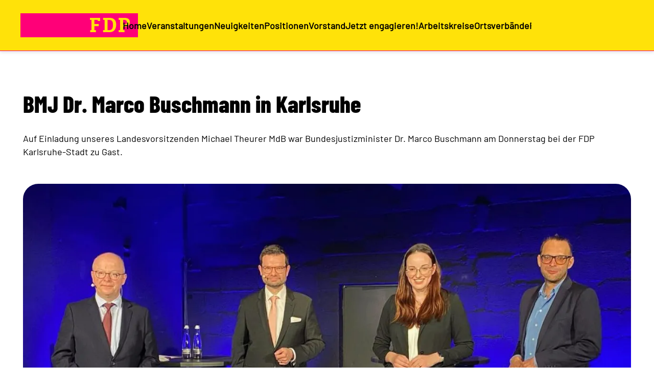

--- FILE ---
content_type: text/html; charset=UTF-8
request_url: https://www.fdp-karlsruhe.de/bmj-dr-marco-buschmann-karlsruhe
body_size: 7440
content:
<!DOCTYPE html>
<html  lang="de" dir="ltr" prefix="og: https://ogp.me/ns#">
  <head itemscope itemtype="http://schema.org/WebSite">
    <meta charset="utf-8" />
<script>var _paq = _paq || [];(function(){var u=(("https:" == document.location.protocol) ? "https://webstats.liberale.de/" : "http://webstats.liberale.de/");_paq.push(["setSiteId", "73"]);_paq.push(["setTrackerUrl", u+"matomo.php"]);_paq.push(["setDoNotTrack", 1]);_paq.push(["setCookieDomain", ".www.fdp-karlsruhe.de"]);_paq.push(['setCustomDimension', 1, '5896']);_paq.push(['setCustomDimension', 2, '5896']);_paq.push(['setCustomDimension', 3, 'FDP Karlsruhe-Stadt']);_paq.push(['setCustomDimension', 4, 'FDP Karlsruhe-Stadt']);_paq.push(['setCustomDimension', 5, '17547170']);_paq.push(['setCustomDimension', 6, '17547170']);_paq.push(['setCustomDimension', 7, 'website']);_paq.push(['setCustomDimension', 8, 'website']);_paq.push(['setCampaignNameKey', ['mtm_campaign', 'matomo_campaign', 'pk_campaign', 'piwik_campaign', 'utm_campaign', 'mtm_source', 'pk_source', 'utm_source', 'mtm_medium', 'pk_medium', 'utm_medium']]);if (!window.matomo_search_results_active) {_paq.push(["requireCookieConsent"]);_paq.push(["trackPageView"]);}_paq.push(["setIgnoreClasses", ["no-tracking","colorbox"]]);_paq.push(["enableLinkTracking"]);var d=document,g=d.createElement("script"),s=d.getElementsByTagName("script")[0];g.type="text/javascript";g.defer=true;g.async=true;g.src=u+"matomo.js";s.parentNode.insertBefore(g,s);})();</script>
<meta name="description" content="Auf Einladung unseres Landesvorsitzenden Michael Theurer MdB war Bundesjustizminister Dr. Marco Buschmann am Donnerstag bei der FDP Karlsruhe-Stadt zu Gast." />
<meta name="robots" content="index, follow" />
<link rel="canonical" href="https://www.fdp-karlsruhe.de/bmj-dr-marco-buschmann-karlsruhe" />
<meta property="og:type" content="article" />
<meta property="og:url" content="https://www.fdp-karlsruhe.de/bmj-dr-marco-buschmann-karlsruhe" />
<meta property="og:title" content="BMJ Dr. Marco Buschmann in Karlsruhe | VierZwo" />
<meta property="og:description" content="Auf Einladung unseres Landesvorsitzenden Michael Theurer MdB war Bundesjustizminister Dr. Marco Buschmann am Donnerstag bei der FDP Karlsruhe-Stadt zu Gast." />
<meta property="og:image" content="https://www.fdp-karlsruhe.de/sites/default/files/styles/facebook_share/public/2022-04/277703989_1404675826630015_6901437735609444325_n.jpg?itok=qYNmgTtO" />
<meta property="og:image:width" content="744" />
<meta property="og:image:height" content="630" />
<meta name="MobileOptimized" content="width" />
<meta name="HandheldFriendly" content="true" />
<meta name="viewport" content="width=device-width, initial-scale=1.0" />
<style>div#sliding-popup, div#sliding-popup .eu-cookie-withdraw-banner, .eu-cookie-withdraw-tab {background: #ffffff} div#sliding-popup.eu-cookie-withdraw-wrapper { background: transparent; } #sliding-popup h1, #sliding-popup h2, #sliding-popup h3, #sliding-popup p, #sliding-popup label, #sliding-popup div, .eu-cookie-compliance-more-button, .eu-cookie-compliance-secondary-button, .eu-cookie-withdraw-tab { color: #414141;} .eu-cookie-withdraw-tab { border-color: #414141;}</style>
<link rel="icon" href="/themes/custom/uv_42_landtagswahl_bw_theme/favicon.ico" type="image/vnd.microsoft.icon" />

    <title itemprop='name'>BMJ Dr. Marco Buschmann in Karlsruhe | VierZwo</title>
    <link rel="stylesheet" media="all" href="/sites/default/files/css/css_3vRTJTDjxohgK1o3upO53Hk3IH8S6G1Q5BklfoUsZr4.css" />
<link rel="stylesheet" media="all" href="/sites/default/files/css/css_8nL17Bsi94eQ5FAgVxAfZ25uM6Aj8F2jaitVlRyv3iA.css" />

    
  </head>
  <body class="node-17547170 path-node page-node-type-article has-glyphicons" data-spy="scroll" data-target=".navbar-fixed-top">
    <a href="#home" class="visually-hidden focusable skip-link">
      Direkt zum Inhalt
    </a>
    
      <div class="dialog-off-canvas-main-canvas" data-off-canvas-main-canvas>
    






<header class="header">
  <div class="header-wrapper">
    <div class="logo-wrapper">
      <h2 class="user-name-desktop">
        <a href="/">
          <div></div>
        </a>
      </h2>

      <a class="site-title" href="/">
        <svg width="79" height="29" viewBox="0 0 79 29" fill="none" xmlns="http://www.w3.org/2000/svg">
<path d="M59.1056 4.08973H56.3577V0.00376892H67.8678C74.5992 0.00376892 78.0604 2.80558 78.0604 8.29633C78.1064 9.5074 77.8967 10.7146 77.4451 11.8395C76.9934 12.9644 76.3098 13.9819 75.4386 14.8259C74.5675 15.6699 73.5283 16.3216 72.3885 16.7387C71.2487 17.1557 70.0339 17.3287 68.8227 17.2465H64.925V23.9787H67.6729V28.0646H56.3694V23.9631H59.1173L59.1056 4.08973ZM68.0705 13.145C69.251 13.1015 70.368 12.5999 71.184 11.747C71.9999 10.8941 72.4505 9.75704 72.4398 8.57764C72.4292 7.39824 71.9581 6.2695 71.1269 5.43141C70.2957 4.59332 69.1698 4.11198 67.9886 4.08973H64.9211V13.145H68.0705Z" fill="#FFE209"/>
<path d="M51.4231 13.4214C51.4231 4.60742 46.7652 0 38.8177 0H25.7953V4.08596H28.781V23.9593H25.7953V28.0453H39.1334C46.7614 28.0453 51.4231 22.1187 51.4231 13.4214ZM45.1282 13.581C45.1282 21.2743 42.4582 23.9593 37.9797 23.9593H34.6003V4.08596H37.9095C42.466 4.08596 45.136 6.42081 45.136 13.581" fill="#FFE209"/>
<path d="M15.2325 5.94216H19.9683V0H0V4.05094H2.95838V23.9944H0.471608V28.0453H11.857V23.9944H8.73878V16.2894H17.1346V12.0088H8.73878V4.04706H15.252L15.2325 5.94216Z" fill="#FFE209"/>
</svg>
      </a>  
    </div>

    <div class="desktop-menu-wrapper">
      <div class="desktop-menu">
        <a href="/#slogan">Home</a><a href="/#dates">Veranstaltungen</a><a href="/#neuigkeiten">Neuigkeiten</a><a href="/#topics">Positionen</a><a href="/#persons">Vorstand</a><a href="/jetzt-engagieren">Jetzt engagieren!</a><a href="/node/18981775">Arbeitskreise</a><a href="/node/18979581">Ortsverbände</a><a href="/uebersicht-personen">Personen</a><a href="/satzung-des-kreisverbandes">Satzung</a><a href="https://mitgliedwerden.fdp.de">Mitglied werden</a><a class="memberme" href="/#contact">Kontakt</a><a href="/spenden" class="btn btn-primary btn-lg donation">Spenden</a>  
      </div>
      <div class="fade-out"></div>
    </div>

    <div id="overflow-indicator">
      <a href="#" aria-label="Header Menu Slider Next Arrow">
        <svg xmlns="http://www.w3.org/2000/svg" xml:space="preserve" width="9.078" height="16.155" style="enable-background:new 0 0 9.078125 16.1552734" viewBox="0 0 9.078 16.155"><path d="M1 16.155a1 1 0 0 1-.707-1.707l6.371-6.37L.293 1.706A1 1 0 1 1 1.707.293L8.785 7.37a1 1 0 0 1 0 1.414l-7.078 7.078a.997.997 0 0 1-.707.293z"/></svg> 
      </a>
    </div>

    

    
    <button id="mobile-menu-button" class="hamburger closed" name="Menu" type="button" aria-expanded="false" aria-controls="page-dropdown" aria-label="Menü">
      <span class="hamburger-box">
        <span class="hamburger-inner"></span>
      </span>
    </button>

    <div class="mobile-menu">
            <ul class="nav navbar-nav navbar-mobile">
        <li>
                                                <a class="site-title" href="/">
                <img src="" alt="Logo FDP Karlsruhe-Stadt" width="" height="">
              </a>
                              </li>

                  <li><a href="/#slogan">Home</a></li>     
                  <li><a href="/#dates">Veranstaltungen</a></li>     
                  <li><a href="/#neuigkeiten">Neuigkeiten</a></li>     
                  <li><a href="/#topics">Positionen</a></li>     
                  <li><a href="/#persons">Vorstand</a></li>     
                  <li><a href="/jetzt-engagieren">Jetzt engagieren!</a></li>     
                  <li><a href="/node/18981775">Arbeitskreise</a></li>     
                  <li><a href="/node/18979581">Ortsverbände</a></li>     
                  <li><a href="/uebersicht-personen">Personen</a></li>     
                  <li><a href="/satzung-des-kreisverbandes">Satzung</a></li>     
                  <li><a href="https://mitgliedwerden.fdp.de">Mitglied werden</a></li>     
                  <li><a class="memberme" href="/#contact">Kontakt</a><a href="/spenden" class="btn btn-primary btn-lg donation">Spenden</a></li>     
              </ul>
    </div> 
  </div>
</header>





  <div class="region region-content">
    <div data-drupal-messages-fallback class="hidden"></div>



<article role="article" class="article full node-full-content">
  <div class="intro-container">
    <h1>
      <span class="field field--name-title field--type-string field--label-hidden">BMJ Dr. Marco Buschmann in Karlsruhe</span>

    </h1>
    
    <div class="teaser">
      
            <div class="clearfix text-formatted field field--name-field-teaser field--type-text-long field--label-hidden field__item"><p>Auf Einladung unseres Landesvorsitzenden Michael Theurer MdB war Bundesjustizminister Dr. Marco Buschmann am Donnerstag bei der FDP Karlsruhe-Stadt zu Gast.</p>
</div>
      
    </div>
  </div>

  <div class="content">
    
    
    
    

          <picture>
        <source srcset="/sites/default/files/styles/v2_article_full_1280x720/public/2022-04/277703989_1404675826630015_6901437735609444325_n.jpg.webp?itok=L1NCnkSf" media="all and (min-width: 769px)">
        <source srcset="/sites/default/files/styles/v2_article_full_tablet_738x415/public/2022-04/277703989_1404675826630015_6901437735609444325_n.jpg.webp?itok=jBdglQNp" media="all and (min-width: 1px)">
        <img src="/sites/default/files/2022-04/277703989_1404675826630015_6901437735609444325_n.jpg" alt="" title="" type="image/jpeg" width="1280" height="700" decoding="async">
      </picture>

      <div class="caption">
        
        
              </div>
    
    
            <div class="field field--name-field-date-without-time field--type-datetime field--label-hidden field__item"><time datetime="2022-04-09T12:00:00Z" class="datetime">09.04.2022</time>
</div>
      
    
      <div class="field field--name-field-paragraphs field--type-entity-reference-revisions field--label-hidden field__items">
              <div class="field__item">
            <div class="clearfix text-formatted field field--name-field-body field--type-text-long field--label-hidden field__item"><p><span><span><span>Auf Einladung unseres Landesvorsitzenden <strong>Michael Theurer MdB</strong> war Bundesjustizminister <strong>Dr. Marco Buschmann</strong> am Donnerstag bei der FDP Karlsruhe-Stadt zu Gast. Der Modernisierungs- und Liberalisierungsbedarf gerade in der Gesellschaftspolitik ist enorm, das wurde sowohl im Impulsvortrag von Marco Buschmann als auch in der anschließenden Diskussion mit Michael Theurer und <strong>Alena Trauschel MdL</strong> mehr als deutlich.</span></span></span></p>
<p>Wer die Veranstaltung verpasst hat, kann den Stream hier nachschauen:</p>
</div>
      

</div>
              <div class="field__item">
            <div class="field field--name-field-video field--type-video-embed-field field--label-hidden field__item"><div id="embed-code-placeholder" class="embed-code-wrapper">
	<div class="intro-container">
  	<svg xmlns="http://www.w3.org/2000/svg" width="70" height="70" viewBox="0 0 113 113"><g data-name="Gruppe 288" transform="translate(-890 -667)"><circle cx="56.5" cy="56.5" r="56.5" fill="#fff" data-name="Ellipse 4" transform="translate(890 667)"/><g data-name="Gruppe 287"><path fill="none" d="M909 686h75v75h-75Zm0 0h75v75h-75Zm0 0h75v75h-75Zm0 0h75v75h-75Z" data-name="Pfad 330"/><path d="M946.5 707.875a15.631 15.631 0 0 1 15.625 15.625 15.164 15.164 0 0 1-1.125 5.719l9.125 9.125a36.931 36.931 0 0 0 10.719-14.844 36.958 36.958 0 0 0-34.375-23.437 36.4 36.4 0 0 0-12.438 2.187l6.75 6.75a15.164 15.164 0 0 1 5.719-1.125Zm-31.25-8.531 7.125 7.125 1.437 1.437a36.892 36.892 0 0 0-11.687 15.594 36.941 36.941 0 0 0 48.063 20.812l1.312 1.313 9.156 9.125 3.969-3.969-55.406-55.406Zm17.281 17.281 4.844 4.844a8.824 8.824 0 0 0-.25 2.031 9.363 9.363 0 0 0 9.375 9.375 8.82 8.82 0 0 0 2.031-.25l4.844 4.844a15.523 15.523 0 0 1-20.844-20.844ZM946 714.188l9.844 9.843.062-.5a9.362 9.362 0 0 0-9.375-9.375Z" data-name="Pfad 331"/></g></g></svg>
		<p>An dieser Stelle finden Sie einen externen Inhalt, der den Inhalt ergänzt. Sie können ihn sich mit einem Klick anzeigen lassen.</p>
	</div>
	
	<button class="embed-code-enable">
		<span> Inhalt anzeigen</span>
	</button>
</div>
</div>
      

</div>
          </div>
  
  </div>
  
</article>

  <div class="field backlink">
        <a href="/articles">zur Übersicht</a>
  </div>

  </div>


<!-- footer-section start -->
<footer class="footer-section text-center">
  <div class="container">
          <h3>
                  Treffen Sie uns in den Sozialen Medien
              </h3>
      <div class="social-links">
        
<ul  class="list-inline">
          <li  class="facebook">
        
                  <a href="https://www.facebook.com/fdpkarlsruhe/" rel="nofollow" target="_blank">https://www.facebook.com/fdpkarlsruhe/</a>
      
  
    </li>

      <li  class="twitter">
        
                  <a href="https://twitter.com/FDPKarlsruhe" rel="nofollow" target="_blank">https://twitter.com/FDPKarlsruhe</a>
      
  
    </li>

      <li  class="instagram">
        
                  <a href="https://www.instagram.com/fdpkarlsruhestadt/" rel="nofollow" target="_blank">https://www.instagram.com/fdpkarlsruhestadt/</a>
      
  
    </li>

      <li  class="youtube">
        
                  <a href="https://www.youtube.com/channel/UC94D8_J_ds2XcaUSG_oTyiw" rel="nofollow" target="_blank">https://www.youtube.com/channel/UC94D8_J_ds2XcaUSG_oTyiw</a>
      
  
    </li>

      <li  class="linkedin">
        
                  <a href="https://www.linkedin.com/company/fdp-karlsruhe-stadt" rel="nofollow" target="_blank">https://www.linkedin.com/company/fdp-karlsruhe-stadt</a>
      
  
    </li>


  </ul>


      </div>

    
    <span class="copyright">
      <span class="uvag">Built with <i class="fa fa-heart-o fa-1"></i> by <a href="https://www.universum.com/" rel="noopener noreferrer" target="_blank">Universum AG</a></span><span class="pipe pipe-first">|</span><a href="https://www.fdp-karlsruhe.de/impressum">Impressum</a><span class="pipe">|</span><a href="https://www.fdp-karlsruhe.de/impressum#privacy">Datenschutz</a></span>
  </div>
</footer>
<!-- footer-section end -->


  </div>

    
    <script type="application/json" data-drupal-selector="drupal-settings-json">{"path":{"baseUrl":"\/","scriptPath":null,"pathPrefix":"","currentPath":"node\/17547170","currentPathIsAdmin":false,"isFront":false,"currentLanguage":"de"},"pluralDelimiter":"\u0003","suppressDeprecationErrors":true,"ckeditorheight":{"offset":1,"line_height":1.5,"unit":"em","disable_autogrow":null},"matomo":{"disableCookies":false,"trackMailto":true},"data":{"extlink":{"extTarget":true,"extTargetNoOverride":false,"extNofollow":false,"extNoreferrer":true,"extFollowNoOverride":false,"extClass":"0","extLabel":"(Link ist extern)","extImgClass":false,"extSubdomains":false,"extExclude":"","extInclude":".*\\.pdf","extCssExclude":"","extCssExplicit":"","extAlert":false,"extAlertText":"Dieser Link f\u00fchrt Sie zu einer externen Website. Wir sind nicht f\u00fcr deren Inhalte verantwortlich.","mailtoClass":"0","mailtoLabel":"(Link sendet E-Mail)","extUseFontAwesome":false,"extIconPlacement":"before","extFaLinkClasses":"fa fa-external-link","extFaMailtoClasses":"fa fa-envelope-o","whitelistedDomains":[]}},"eu_cookie_compliance":{"cookie_policy_version":"1.0.0","popup_enabled":true,"popup_agreed_enabled":false,"popup_hide_agreed":false,"popup_clicking_confirmation":false,"popup_scrolling_confirmation":false,"popup_html_info":"\u003Cdiv class=\u0022eu-cookie-compliance-banner eu-cookie-compliance-banner-info\u0022\u003E\n  \u003Cdiv class =\u0022popup-content info eu-cookie-compliance-content\u0022\u003E\n    \u003Cdiv id=\u0022popup-text\u0022 class=\u0022eu-cookie-compliance-message\u0022\u003E\n      \u003Ch2\u003EAuf dieser Seite werden Cookies verwendet.\u003C\/h2\u003E\u003Cp\u003EDurch das Fortsetzen der Benutzung dieser Seite, stimmst du der Benutzung von Cookies zu.\u003C\/p\u003E\n          \u003C\/div\u003E\n    \u003Cdiv id=\u0022popup-buttons\u0022 class=\u0022eu-cookie-compliance-buttons\u0022\u003E\n      \u003Cbutton type=\u0022button\u0022 class=\u0022agree-button eu-cookie-compliance-default-button\u0022\u003EIch stimme zu\u003C\/button\u003E\n          \u003C\/div\u003E\n  \u003C\/div\u003E\n\u003C\/div\u003E","use_mobile_message":false,"mobile_popup_html_info":"\u003Cdiv class=\u0022eu-cookie-compliance-banner eu-cookie-compliance-banner-info\u0022\u003E\n  \u003Cdiv class =\u0022popup-content info eu-cookie-compliance-content\u0022\u003E\n    \u003Cdiv id=\u0022popup-text\u0022 class=\u0022eu-cookie-compliance-message\u0022\u003E\n      \n          \u003C\/div\u003E\n    \u003Cdiv id=\u0022popup-buttons\u0022 class=\u0022eu-cookie-compliance-buttons\u0022\u003E\n      \u003Cbutton type=\u0022button\u0022 class=\u0022agree-button eu-cookie-compliance-default-button\u0022\u003EIch stimme zu\u003C\/button\u003E\n          \u003C\/div\u003E\n  \u003C\/div\u003E\n\u003C\/div\u003E","mobile_breakpoint":768,"popup_html_agreed":false,"popup_use_bare_css":false,"popup_height":"auto","popup_width":"100%","popup_delay":1000,"popup_link":"https:\/\/www.fdp-karlsruhe.de\/impressum#privacy","popup_link_new_window":false,"popup_position":false,"fixed_top_position":false,"popup_language":"de","store_consent":true,"better_support_for_screen_readers":false,"cookie_name":"","reload_page":false,"domain":"","domain_all_sites":false,"popup_eu_only":false,"popup_eu_only_js":false,"cookie_lifetime":100,"cookie_session":0,"set_cookie_session_zero_on_disagree":0,"disagree_do_not_show_popup":false,"method":"categories","automatic_cookies_removal":true,"allowed_cookies":"uv-*\r\ncookie-agreed-status\r\ncookie-agreed-timestamp","withdraw_markup":"\u003Cbutton type=\u0022button\u0022 class=\u0022eu-cookie-withdraw-tab\u0022\u003EDatenschutzeinstellungen\u003C\/button\u003E\n\u003Cdiv aria-labelledby=\u0022popup-text\u0022 class=\u0022eu-cookie-withdraw-banner\u0022\u003E\n  \u003Cdiv class=\u0022popup-content info eu-cookie-compliance-content\u0022\u003E\n    \u003Cdiv id=\u0022popup-text\u0022 class=\u0022eu-cookie-compliance-message\u0022 role=\u0022document\u0022\u003E\n      \u003Ch2\u003EWir verwenden Cookies auf dieser Website, um das Besuchererlebnis zu verbessern\u003C\/h2\u003E\u003Cp\u003ESie haben uns Ihre Zustimmung gegeben, Cookies zu setzen.\u003C\/p\u003E\n    \u003C\/div\u003E\n    \u003Cdiv id=\u0022popup-buttons\u0022 class=\u0022eu-cookie-compliance-buttons\u0022\u003E\n      \u003Cbutton type=\u0022button\u0022 class=\u0022eu-cookie-withdraw-button \u0022\u003EZustimmung zur\u00fcckziehen\u003C\/button\u003E\n    \u003C\/div\u003E\n  \u003C\/div\u003E\n\u003C\/div\u003E","withdraw_enabled":false,"reload_options":0,"reload_routes_list":"","withdraw_button_on_info_popup":false,"cookie_categories":["facebook_embed","twitter_embed","instagram_embed","youtube_embed","google_maps_embed"],"cookie_categories_details":{"facebook_embed":{"uuid":"7fc8f4c7-0195-4f39-b7df-10c4d15ebb80","langcode":"de","status":true,"dependencies":[],"id":"facebook_embed","label":"Facebook Embed","description":"","checkbox_default_state":"unchecked","weight":0},"twitter_embed":{"uuid":"0929b511-50ab-4253-8a13-1a15b33f3a21","langcode":"de","status":true,"dependencies":[],"id":"twitter_embed","label":"Twitter Embed","description":"","checkbox_default_state":"unchecked","weight":1},"instagram_embed":{"uuid":"ec4bf881-7e71-4d10-9d1c-deafcd36942c","langcode":"de","status":true,"dependencies":[],"id":"instagram_embed","label":"Instagram Embed","description":"","checkbox_default_state":"unchecked","weight":2},"youtube_embed":{"uuid":"97f63d8f-a14a-4b58-bd29-896c05bf4d11","langcode":"de","status":true,"dependencies":[],"id":"youtube_embed","label":"Youtube Embed","description":"","checkbox_default_state":"unchecked","weight":3},"google_maps_embed":{"uuid":"b8d13673-7d93-469a-be15-17f7a6acf7cb","langcode":"de","status":true,"dependencies":[],"id":"google_maps_embed","label":"Google Maps Embed","description":"","checkbox_default_state":"unchecked","weight":4}},"enable_save_preferences_button":true,"cookie_value_disagreed":"0","cookie_value_agreed_show_thank_you":"1","cookie_value_agreed":"2","containing_element":"body","settings_tab_enabled":false,"olivero_primary_button_classes":"","olivero_secondary_button_classes":"","close_button_action":"close_banner","open_by_default":true,"modules_allow_popup":true,"hide_the_banner":false,"geoip_match":true,"unverified_scripts":[]},"uv_gdpr":{"withdraw_consent":{"output":"\u003Cdiv class=\u0022withdraw-consent-wrapper\u0022\u003E\n\t\n\t\t\u003Cspan class=\u0022withdraw-consent-button\u0022\u003E \u003C\/span\u003E\n\u003C\/div\u003E\n","insert_after":".footer-section","wrapper_class":"withdraw-consent-wrapper","button_class":"withdraw-consent-button"},"cookie_status_name":"cookie-agreed-status","embed_code_placeholder":{"wrapper_class":"embed-code-wrapper","button_class":"embed-code-enable"},"embed_codes":{"embed-code-placeholder":"\u003Cdiv class=\u0022video-embed-field-provider-youtube video-embed-field-responsive-video form-group\u0022\u003E\u003Ciframe width=\u0022854\u0022 height=\u0022480\u0022 frameborder=\u00220\u0022 allowfullscreen=\u0022allowfullscreen\u0022 src=\u0022https:\/\/www.youtube.com\/embed\/zdnnTFB4EDU?autoplay=1\u0026amp;start=0\u0026amp;rel=0\u0022\u003E\u003C\/iframe\u003E\n\u003C\/div\u003E\n"}},"bootstrap":{"forms_has_error_value_toggle":1,"modal_animation":1,"modal_backdrop":"true","modal_focus_input":1,"modal_keyboard":1,"modal_select_text":1,"modal_show":1,"modal_size":"","popover_enabled":1,"popover_animation":1,"popover_auto_close":1,"popover_container":"body","popover_content":"","popover_delay":"0","popover_html":0,"popover_placement":"right","popover_selector":"","popover_title":"","popover_trigger":"click","tooltip_enabled":1,"tooltip_animation":1,"tooltip_container":"body","tooltip_delay":"0","tooltip_html":0,"tooltip_placement":"auto left","tooltip_selector":"","tooltip_trigger":"hover"},"field_group":{"html_element":{"mode":"social_media","context":"view","settings":{"classes":"list-inline","id":"","element":"ul","show_label":false,"label_element":"h3","attributes":"","effect":"none","speed":"fast"}}},"user":{"uid":0,"permissionsHash":"c029494b6b5d9bfe8e7c9323a28637fef1a98fb0da383274c1e6990ec6efcc53"}}</script>
<script src="/sites/default/files/js/js_T2V2P1P2hYgHm9IRahhHlmGP61gS79aV9POGDcsv_zk.js"></script>
<script src="/modules/contrib/uv_gdpr/js/check_and_withdraw_consent.js?v=1.2" defer></script>
<script src="/modules/contrib/uv_gdpr/js/eu_cookie_compliance_disable.js?v=1.1" defer></script>
<script src="/sites/default/files/js/js_HoqFgckfmh7UhHZ1FNfsuRADYj90mn43UGPwuzJdPCc.js"></script>

  </body>
</html>


--- FILE ---
content_type: text/css
request_url: https://www.fdp-karlsruhe.de/sites/default/files/css/css_8nL17Bsi94eQ5FAgVxAfZ25uM6Aj8F2jaitVlRyv3iA.css
body_size: 79673
content:
@font-face{font-family:"Calibri";src:local("Calibri"),url(/themes/custom/uv_gliederungen_theme/css/fonts/calibri.woff2) format("woff2"),url(/themes/custom/uv_gliederungen_theme/css/e5419484bcf20b801af2.woff) format("woff");font-display:swap;}@font-face{font-family:"Calibri Bold";src:local("Calibri-Bold"),url(/themes/custom/uv_gliederungen_theme/css/fonts/calibri-bold.woff2) format("woff2"),url(/themes/custom/uv_gliederungen_theme/css/28459362073b4c66327a.woff) format("woff");font-display:swap;}@font-face{font-family:"Calibri Italic";src:local("Calibri-Italic"),url(/themes/custom/uv_gliederungen_theme/css/fonts/calibri-italic.woff2) format("woff2"),url(/themes/custom/uv_gliederungen_theme/css/edfb5f2c0e1bec6f5d3c.woff) format("woff");font-display:swap;}@font-face{font-family:"BarlowCond Semibold";src:local("Barlow Condensed Semi-bold"),url(/themes/custom/uv_gliederungen_theme/css/fonts/barlowcondensed-semibold-webfont.woff2) format("woff2");font-display:swap;}@font-face{font-family:"Tiktok";src:local("Tiktok"),url(/themes/custom/uv_gliederungen_theme/css/f6cc56c14e1a85484a0f.woff) format("woff");font-display:swap;}body{font:400 18px/26px "Calibri";}h1,h2,h3{font-family:"BarlowCond Semibold";}strong,b{font-family:"Calibri Bold";font-weight:400;}em,i{font-family:"Calibri Italic";}input[type=text],input[type=email],input[type=password],textarea{font-family:"Calibri";}h3{font-size:responsive 1.625rem 1.625rem;line-height:responsive 1.875rem 1.875rem;}.path-digitale-abstimmung .form-type-checkbox input:checked + label:before{margin-right:10px;}.navbar .row.second{height:0;}@media only screen and (min-width:1180px){.navbar .row.second{height:50px;}}.navbar ul.nav > li > a{color:#333;text-transform:uppercase;}.navbar ul.nav > li > a:hover,.navbar ul.nav > li > a:focus,.navbar ul.nav > li > a.active{color:#e5007d;}.social-links .donation a{display:block;background:#e5007d;color:#ffed00;display:block;padding:5px 15px;font-family:"Calibri Bold";text-transform:uppercase;}.social-links .donation a:hover,.social-links .donation a:focus{background:#ffed00;color:#e5007d;text-decoration:none;}.navbar-mobile .donation a{color:#e5007d;font-family:"Calibri Bold";}.section-intro{margin-bottom:36px;}@media only screen and (min-width:1024px){.section-intro{margin-bottom:46px;}}.section-intro h2{font-size:responsive 1.75rem 2.875rem;line-height:responsive 2rem 3.25rem;text-transform:uppercase;color:#fff;background:#e5007d;padding:5px 15px 3px;margin:0 0 20px;display:inline-block;}section.slogan-bottom .name-wrapper,section.home-section .name-wrapper{color:#fff;background:#009ee3;}section.slogan-bottom .slogan span,section.home-section .slogan span{background:#e5007d;box-shadow:0.25rem 0 0 #e5007d,-0.25rem 0 0 #e5007d;color:#ffed00;}section.mission-section{border-top:2px solid #009ee3;}section.mission-section h2{background:#009ee3;}section.mission-section .field--name-field-text,section.mission-section .field--name-field-text-formatted{margin:0px 0 0 50px;}@media only screen and (min-width:768px){section.mission-section .field--name-field-text,section.mission-section .field--name-field-text-formatted{margin:0px 0 0 80px;}}section.mission-section .field--name-field-text:before,section.mission-section .field--name-field-text-formatted:before{content:"";display:block;width:20px;height:2px;background:#009ee3;margin:0 0 20px;}section.mission-section .mission-promo h3{font-size:responsive 1.625rem 1.625rem;line-height:responsive 1.875rem 1.875rem;width:unset;margin:0;}section.mission-section .mission-promo h3:before{font-size:responsive 1.625rem 1.625rem;line-height:responsive 1.875rem 1.875rem;min-width:40px;}.field--name-lp-themen-link{text-align:center;}section.about-section,section.story-section{border-top:2px solid #009ee3;}section.news-section{border-top:2px solid #e5007d;}section.persons-section-alt{border-top:2px solid #009ee3;}@media only screen and (min-width:768px){section.persons-section-alt{padding-left:6.25%;padding-right:6.25%;}}section.persons-section-alt .section-intro > h2{background:#009ee3;}section.persons-section-alt h3{font-size:responsive 1.625rem 1.625rem;line-height:responsive 1.875rem 1.875rem;margin:10px 0 0;}section.articles-section{border-top:2px solid #a5027d;}section.articles-section .section-intro > h2{background:#a5027d;margin:0 0 20px;}section.newsletter-section .newsletter-wrapper{width:100%;background:#009ee3;padding:40px 20px 55px;position:relative;z-index:101;height:auto;}@media only screen and (min-width:768px){section.newsletter-section .newsletter-wrapper{width:585px;padding:40px;margin:0 0 0 40px;}}section.newsletter-section .section-intro{padding:0;margin-bottom:25px;}@media only screen and (min-width:768px){section.newsletter-section .section-intro{margin-bottom:35px;}}section.newsletter-section h2{text-transform:none;background:none;padding:0;margin:0;font-size:26px;display:flex;}section.newsletter-section h2:before{font-family:"Icon Default";content:"\e911";color:#009ee3;background:#fff;border-radius:50%;display:flex;justify-content:center;align-items:center;font-size:26px;width:55px;height:55px;margin:0 20px 0 0;}section.newsletter-section .text-formatted{color:#fff;margin:10px 0 0;}@media only screen and (min-width:768px){section.newsletter-section .text-formatted{margin:0 0 0 75px;}}@media only screen and (min-width:768px){section.newsletter-section .uv-newsletter-subscribe-form{display:flex;flex-wrap:wrap;}}section.newsletter-section .uv-newsletter-subscribe-form > div:not(.form-item){order:3;}@media only screen and (min-width:768px){section.newsletter-section .form-type-email{width:calc(100% - 160px);}}section.newsletter-section .form-email{background:#fff;color:#333;}section.newsletter-section .form-type-checkbox{margin:10px 0;color:#fff;}section.newsletter-section .form-type-checkbox a{color:#fff;}section.newsletter-section .form-checkbox{margin:0 0 10px;}section.newsletter-section #edit-button{background:#e5007d;color:#fff;border:0;border-left:2px solid transparent;}section.newsletter-section #edit-button:hover,section.newsletter-section #edit-button:focus{background:#fff;color:#e5007d;border-color:#e5007d;transition:all 0.3s ease-in-out;}section.member-section h2{font-size:responsive 1.75rem 2.875rem;line-height:responsive 2rem 3.25rem;text-transform:uppercase;}section.event-section{background:#f4f4f4;}section.event-section .view{max-width:861px;position:relative;}section.event-section .view ul{position:relative;overflow:hidden;}@media only screen and (min-width:1024px){section.event-section .view ul:before{content:"";border-left:1px dashed #c3c3c3;display:block;width:1px;height:100vh;position:absolute;left:50%;}}section.event-section .view li{max-width:435px;display:flex;}@media only screen and (min-width:1024px){section.event-section .view li:nth-child(even):after{content:"•";color:#e5007d;margin:-8px -3px 0 22px;position:relative;z-index:2;font-size:30px;}}section.event-section .view li:nth-child(odd){margin:0 auto;padding:0 0 30px;}@media only screen and (min-width:768px){section.event-section .view li:nth-child(odd){margin:0 0 0 calc(100% - 435px);}}@media only screen and (min-width:1024px){section.event-section .view li:nth-child(odd):before{content:"•";color:#e5007d;margin:-8px 22px 0 -3px;position:relative;z-index:2;font-size:30px;}}section.event-section .view li:last-child{padding:0;}section.event-section .view li > div{background:#fff;width:100%;padding:20px 20px 25px;}section.event-section .view h2{font-size:1.5rem;line-height:2rem;text-transform:uppercase;}section.event-section .view h2 a{color:#333;}section.event-section .view h2 a:hover,section.event-section .view h2 a:focus{color:#e5007d;}.event-full .event-meta{font-family:"Calibri Bold";margin:0 0 20px;}.event-full .event-overview{margin:20px 0 0;display:inline-flex;align-items:center;}.event-full .event-overview:before{content:"\e910";font-family:"Icon Default";transform:rotate(180deg);font-size:1.125rem;padding:0 0 0 9px;}.event-full .event-overview:hover:before{transition:all 0.4s ease-in-out 0s;margin-right:10px;margin-left:-10px;}section.contact-section{border-top:2px solid #ffed00;}.article-full h1,.event-full h1{text-align:center;}.article-full div.field--name-user-name,.event-full div.field--name-user-name{color:#ffed00;background:#e5007d;padding:6px 10px;}.field--name-user-name{text-transform:uppercase;font-family:"BarlowCond Semibold";}.path-articles .region-content h1{background:#a5027d;color:#fff;}.path-events .region-content h1{background:#a5027d;color:#fff;}.field--name-field-teaser-persons p{text-align:center;}.path-event .form-type-checkbox .form-checkbox{position:absolute;}section.twitter-section{font-family:"BarlowCond Semibold";background:#fff;padding:0 0 60px;}section.twitter-section .container{border:1px solid rgba(0,0,0,0.1);background:#fff;padding-right:0;padding-left:0;}section.twitter-section .container .headline{background:#009ee3;width:auto;color:white;display:block;padding:13px 13px 10px 26px;font-size:1.4rem;}section.twitter-section .container .headline i{margin:0 11px 0 0px;}section.twitter-section .container .no-padding{padding:0;}section.twitter-section .container footer{font-family:"Calibri";font-size:1.0625rem;}section.twitter-section .container div{min-height:unset;}section.twitter-section .col-md-8{background:none;flex:1 100%;}section.twitter-section .col-md-8 .field{color:#333;}section.twitter-section .tt-overlay{background:#fff;padding:30px 6.25%;}@media only screen and (min-width:1180px){section.twitter-section .tt-overlay{padding:60px;text-align:left;}}section.twitter-section .tt-overlay p{font-size:1.25rem;line-height:1.75rem;margin:0 0 30px;}@media only screen and (min-width:1180px){section.twitter-section .tt-overlay p{font-size:1.625rem;line-height:2rem;}}section.twitter-section .field--name-user-twitter-content i:before{display:none;content:"\e917";}@media only screen and (min-width:1180px){section.twitter-section .field--name-user-twitter-content i:before{display:none;}}section.twitter-section .social-counter{font-family:"Calibri";background:#fff;padding:40px 20px 20px;display:flex;flex-direction:column;align-items:center;}@media only screen and (min-width:768px){section.twitter-section .social-counter{padding:52px 0 0;}}@media only screen and (min-width:1180px){section.twitter-section .social-counter{padding:60px 0 0;}}section.twitter-section .social-counter span{font-size:1.0625rem;font-style:normal;color:#333;margin:0;}section.twitter-section .social-counter .title{color:#009ee3;}section.twitter-section .social-counter .timer{font-family:"Calibri";}section.twitter-section .social-counter .fa-twitter:before,section.twitter-section .social-counter .fa-facebook:before,section.twitter-section .social-counter .fa-instagram:before{font-size:23px;color:#009ee3;margin:5px 8px 0 0;transform:none;line-height:1;display:flex;justify-content:center;}section.twitter-section .twitter-api,section.twitter-section .facebook-api{display:flex;margin:0 0 30px;min-width:125px;}section.twitter-section .icon{border:0;transform:none;width:30px;height:30px;margin:0 20px 0 0;float:none;}section.twitter-section .icon .fa-facebook:before{font-family:"Icon Default";content:"\e906";}section.twitter-section .readmore{display:inline-block;margin:0 0 0 21px;font-size:1.0625rem;font-family:"Calibri";text-transform:unset;}section.twitter-section .readmore:after{font-family:"Icon Default";content:"\e910";transition:all 0.4s ease-in-out 0s;padding-right:5px;color:#e5007d;line-height:1px;margin:0 0 0 5px;}section.twitter-section .readmore:hover:after,section.twitter-section .readmore:focus:after{padding-left:5px;padding-right:0;}.field--name-user-social-media-contacts{display:flex;flex-direction:column;align-items:center;}section.about-section > .container > .row > .col-md-6:nth-child(2){margin-bottom:24px;}@media only screen and (min-width:1024px){section.about-section > .container > .row > .col-md-6:nth-child(2){margin-bottom:0;}}.path-user #user-login a{display:block;}.path-user #user-login #reg-pass-group input[type=password]{background:url(/themes/custom/uv_gliederungen_theme/css/icons/passwort.svg) 15px center no-repeat;padding-left:50px;}.path-user #user-login #edit-username{background:url(/themes/custom/uv_gliederungen_theme/css/icons/user.svg) 15px center no-repeat;padding-left:50px;}.path-user #user-login #username-description{margin-bottom:15px;}.path-user #user-login .input-group-addon{display:none;}.path-user #user-login div.password-confirm{visibility:hidden;}.path-user #user-login .is-weak{background-color:#e62600;}.path-user #user-login .is-fair{background-color:#e09600;}.path-user #user-login .is-good{background-color:#0074bd;}.path-user #user-login .is-strong{background-color:#77b259;}.path-user #user-login .password-suggestions{border:1px solid #b4b4b4;font-family:"Calibri";font-size:1em;padding:10px;margin-bottom:15px;}.path-user #user-login .password-suggestions ul{list-style:initial;padding-left:20px;}.path-user #user-login .messages__wrapper h2{margin:15px 0 25px;}.path-user #user-login .messages__wrapper p{text-align:center;}.container{padding:0;}body .row{margin:0;}.btn{border-radius:0;}h1{font-size:responsive 1.75rem 2.875rem;line-height:responsive 2rem 3.25rem;}h2{font-size:responsive 1.75rem 2.875rem;line-height:responsive 2rem 3.25rem;}.navbar{border-radius:0;}.navbar .navbar-brand{padding:0;display:flex;align-items:center;}@media only screen and (min-width:768px){.navbar .navbar-brand{padding:5px 15px 15px;}}.navbar .navbar-brand .field--name-user-name{margin-left:15px;color:#009ee3;font-size:responsive 1rem 1.125rem;line-height:1;font-family:"Calibri Bold";}@media only screen and (min-width:768px){.navbar .navbar-brand .field--name-user-name{margin-left:38px;}}@media only screen and (min-width:768px){.navbar .navbar-brand img{width:auto;}}.navbar .container{width:100%;}@media only screen and (min-width:1180px){.navbar .row.second .row-wrapper{height:26px;}}.navbar .row.second .row-wrapper .navbar-mobile{margin:0;}.navbar .row.second .row-wrapper .navbar-mobile li a{padding:0 20px;color:#009ee3;}.navbar .row.second .row-wrapper .navbar-mobile li:last-child{display:flex;flex-direction:column;min-height:82px;}.navbar .row.second .row-wrapper .navbar-mobile li:last-child a{min-height:42px;border-bottom:1px solid #e5e5e5;padding:10px 20px;}.navbar .row.second .row-wrapper .navbar-mobile li:last-child a:last-child{min-height:42px;border:none;padding:10px 20px;text-align:left;}.navbar .row.second .row-wrapper .navbar-mobile li:last-child .donation{background:transparent;border:none;font-size:1.125rem;}.navbar .row.second .row-wrapper .navbar-desktop{position:relative;}.navbar .row.second .row-wrapper .navbar-desktop .donation{display:none;}.navbar .row.second .row-wrapper ul li{width:100%;flex-shrink:0;}@media only screen and (min-width:1180px){.navbar .row.second .row-wrapper ul li{width:auto;}}.navbar .row.second .row-wrapper ul li a{padding:0;line-height:1.625rem;}.navbar .row.second .row-wrapper ul li a:hover,.navbar .row.second .row-wrapper ul li a:focus,.navbar .row.second .row-wrapper ul li a:active{background:#fff;}.navbar .row.first .social-links{display:none;}@media only screen and (min-width:1180px){.navbar .row.first .social-links{display:block;}}.navbar .row.first .social-links .twitter a:before{font-family:"Icon Default";content:"\e917";}.navbar .row.first .social-links .instagram a:before{font-family:"Icon Default";content:"\e90e";}.navbar .row.first .social-links .facebook a:before{font-family:"Icon Default";content:"\e906";}.navbar .row.first .social-links .youtube a:before{font-family:"Icon Default";content:"\e91e";}.navbar .row.first .social-links .linkedin a:before{font-family:"Icon Default";content:"\e90f";}.navbar .row.first .social-links .xing a:before{font-family:"Icon Default";content:"\e91d";}.navbar .row.first .social-links .tiktok a:before{font-family:"Tiktok";content:"\e900";}.navbar .row.first .social-links .donation{display:none;}@media only screen and (min-width:1180px){.navbar .row.first .social-links .donation{display:flex;font-size:1.125rem;}}@media only screen and (min-width:1180px){.navbar .row.first .social-links .donation a{font-size:1.125rem;}}section.slogan-section .field--name-field-subslogan,section.slogan-bottom .field--name-field-subslogan,section.home-section .field--name-field-subslogan{display:block;}section.slogan-section .name-wrapper span,section.slogan-section .title-wrapper span,section.slogan-bottom .name-wrapper span,section.slogan-bottom .title-wrapper span,section.home-section .name-wrapper span,section.home-section .title-wrapper span{font-size:responsive 2rem 3.875rem;line-height:responsive 2.375rem 4.25rem;}section.slogan-section .intro,section.slogan-bottom .intro,section.home-section .intro{left:20px;max-width:70%;}section.slogan-section .intro.bottom,section.slogan-bottom .intro.bottom,section.home-section .intro.bottom{max-width:100%;padding:0 20px;margin-top:20px;}@media only screen and (min-width:1180px){section.slogan-section .intro.bottom,section.slogan-bottom .intro.bottom,section.home-section .intro.bottom{padding:0;}}section.slogan-section .intro.center,section.slogan-bottom .intro.center,section.home-section .intro.center{margin-left:auto;margin-right:auto;left:0;right:0;max-width:max-content;}section.slogan-section .name-wrapper,section.slogan-bottom .name-wrapper,section.home-section .name-wrapper{background:transparent;padding:0;margin:0 0 4px 0;}@media only screen and (min-width:1024px){section.slogan-section .name-wrapper,section.slogan-bottom .name-wrapper,section.home-section .name-wrapper{margin-bottom:2px;}}section.slogan-section .name-wrapper .field--name-user-name,section.slogan-bottom .name-wrapper .field--name-user-name,section.home-section .name-wrapper .field--name-user-name{line-height:inherit;color:#e5007d;white-space:unset;}section.slogan-section .name-wrapper .field--name-user-name span,section.slogan-bottom .name-wrapper .field--name-user-name span,section.home-section .name-wrapper .field--name-user-name span{font-size:responsive 20px 26px;line-height:responsive 26px 40px;color:#fff;background:#009ee3;-webkit-box-decoration-break:clone;display:inline;box-decoration-break:clone;padding:0.35rem 0.45rem;line-height:1.5;}@media only screen and (min-width:1024px){section.slogan-section .name-wrapper .field--name-user-name span,section.slogan-bottom .name-wrapper .field--name-user-name span,section.home-section .name-wrapper .field--name-user-name span{padding:0.65rem 0.45rem;}}section.slogan-section.bottom,section.slogan-bottom.bottom,section.home-section.bottom{max-width:1170px;width:100%;margin:0 auto;padding-top:70px;max-height:600px;}@media only screen and (min-width:1180px){section.slogan-section.bottom,section.slogan-bottom.bottom,section.home-section.bottom{padding-top:120px;}}section.slogan-section .title-wrapper .slogan span,section.slogan-bottom .title-wrapper .slogan span,section.home-section .title-wrapper .slogan span{box-shadow:none;line-height:1.1;}@supports (font:-apple-system-body){section.slogan-section .title-wrapper .slogan span,section.slogan-bottom .title-wrapper .slogan span,section.home-section .title-wrapper .slogan span{line-height:1.3;}}section.slogan-bottom{max-width:1170px;width:100%;margin:30px auto 40px;}@media only screen and (min-width:1180px){section.slogan-bottom{margin-top:160px;}}section.slogan-bottom .title-wrapper .slogan span{text-transform:uppercase;padding:0.25rem 0.45rem;-webkit-box-decoration-break:clone;box-decoration-break:clone;text-transform:uppercase;}article.featured{padding:20px 18px;border-bottom:2px solid #009ee3;}@media only screen and (min-width:768px){article.featured{padding:18px 65px;}}article.featured h2{text-transform:unset;font-size:responsive 1.75rem 2rem;line-height:responsive 2rem 2.25rem;}article.featured h2 a{color:#009ee3;}article.featured .blog-content{padding:0;}article.featured .readmore:after{font-family:"Icon Default";content:"\e910";margin-left:5px;}article.featured .readmore:hover:after{padding-left:5px;padding-right:0;}@media only screen and (min-width:1024px){article.featured .entry-header,article.featured .blog-content{width:50%;}}section.about-section .field--name-lp-press-photo{display:inline-block;}section.about-section .field--name-lp-press-photo a:after{font-family:"Icon Default";color:#e5007d;margin:0 0 0 5px;content:"\e903";}section.about-section .field--name-lp-press-photo a:hover,section.about-section .field--name-lp-press-photo a:focus{color:#e5007d;}section.about-section .col-md-6{padding-right:15px;padding-left:15px;}section.about-section .field--name-candidate-website-link{display:inline-block;margin-left:20px;}section.about-section .field--name-candidate-website-link a:after{content:"\e910";}section.about-section .field--name-candidate-website-link a:hover:after{padding-left:5px;padding-right:0;}section.about-section .field--name-lp-press-photo,section.about-section .field--name-candidate-website-link{font-size:1.0625rem;}@media only screen and (min-width:768px){section.about-section .field--name-lp-press-photo,section.about-section .field--name-candidate-website-link{font-size:1rem;}}section.about-section li a{display:block;width:45px;height:45px;font-size:1.375rem;line-height:2.5625rem;text-align:center;border:1px solid #e0e0e0;border-radius:50%;color:transparent;overflow:hidden;}section.about-section li a:before{display:inline-block;font-size:1.25rem;color:#999;text-rendering:auto;margin-left:-1px;vertical-align:-1px;}section.about-section li a:hover,section.about-section li a:focus,section.about-section li a.active{background:#e5007d;border:1px solid transparent;}section.about-section li a:hover:before,section.about-section li a:focus:before,section.about-section li a.active:before{color:#fff;}section.about-section .social-links{display:flex;justify-content:center;margin:20px 0;}@media only screen and (min-width:768px){section.about-section .social-links{margin:30px 0 0;}}section.about-section .social-links li{display:inline-block;padding-right:5px;padding-left:5px;}section.about-section .facebook a:before{font-family:"Icon Default";content:"\e906";}section.about-section .youtube a:before{font-family:"Icon Default";content:"\e91e";}section.about-section .twitter a:before{font-family:"Icon Default";content:"\e917";}section.about-section .instagram a:before{font-family:"Icon Default";content:"\e90e";}section.about-section .linkedin a:before{font-family:"Icon Default";content:"\e90f";}section.about-section .xing a:before{font-family:"Icon Default";content:"\e91d";}section.about-section .tiktok a:before{font-family:"Tiktok";content:"\e900";}section.about-section .profile-overview{opacity:0;}.topic-related-content{text-align:center;padding:15px 0 10px;background:#009ee3;}@media only screen and (min-width:1180px){.topic-related-content{padding:20px 0 15px;}}.topic-related-content a{font-family:"Calibri";font-size:1.25rem;line-height:1.375rem;color:#ffed00;margin:0 10px;display:flex;justify-content:center;align-items:center;}@media only screen and (min-width:1180px){.topic-related-content a{font-size:1.75rem;}}.topic-related-content a h2{text-transform:initial;}.topic-related-content a:after{content:"\e910";font-family:"Icon Default";transition:all 0.4s ease-in-out 0s;margin:0 0 0 10px;padding-right:5px;color:#fff;line-height:1px;}.topic-related-content a:hover:after,.topic-related-content a:focus:after{padding-left:10px;padding-right:0;}.topic-related-content .fa:before{content:none;}section.mission-section .container{padding:0;margin:0 auto;width:100%;}section.mission-section .field--name-field-thema{padding:0;}section.mission-section .field--name-field-themen{display:flex;justify-content:space-between;flex-wrap:wrap;padding:0 6.25%;}@media only screen and (min-width:1180px){section.mission-section .field--name-field-themen{padding:0;}}section.mission-section .field--name-field-themen h3{justify-content:space-between;}section.mission-section .field--name-field-themen h3:not(.custom-topic):before{font-size:responsive 1.625rem 2.25rem;line-height:responsive 1.875rem 1.875rem;}section.mission-section .field--name-field-themen h3:before{display:none;}section.mission-section .field--name-field-themen h3:after{flex-shrink:0;font-family:Icomoon_2022;font-size:responsive 1.5rem 2.125rem;color:#009ee3;margin:-5px -10px 0 0;border-radius:50%;width:40px;height:40px;display:flex;justify-content:center;align-items:center;}@media only screen and (min-width:768px){section.mission-section .field--name-field-themen h3:after{margin:-5px 0 0;}}section.mission-section .field--name-field-themen .aussenpolitik:after{content:"\e900";}section.mission-section .field--name-field-themen .bauen_wohnen:after{content:"\e901";}section.mission-section .field--name-field-themen .bildung:after{content:"\e902";}section.mission-section .field--name-field-themen .buergerrechte:after{content:"\e903";}section.mission-section .field--name-field-themen .datenschutz:after{content:"\e904";}section.mission-section .field--name-field-themen .demokratie:after{content:"\e905";}section.mission-section .field--name-field-themen .digitalisierung:after{content:"\e906";}section.mission-section .field--name-field-themen .einwanderung:after{content:"\e907";}section.mission-section .field--name-field-themen .energie:after{content:"\e908";}section.mission-section .field--name-field-themen .entlastung:after{content:"\e909";}section.mission-section .field--name-field-themen .entwicklungspolitik:after{content:"\e90a";}section.mission-section .field--name-field-themen .euro:after{content:"\e90b";}section.mission-section .field--name-field-themen .europa:after{content:"\e90c";}section.mission-section .field--name-field-themen .familie:after{content:"\e90d";}section.mission-section .field--name-field-themen .finanzpolitik:after{content:"\e90e";}section.mission-section .field--name-field-themen .forschung:after{content:"\e90f";}section.mission-section .field--name-field-themen .freihandel:after{content:"\e910";}section.mission-section .field--name-field-themen .fruehkindliche-bildung:after{content:"\e911";}section.mission-section .field--name-field-themen .generationengerechtigkeit:after{content:"\e912";}section.mission-section .field--name-field-themen .gesundheit:after{content:"\e913";}section.mission-section .field--name-field-themen .gleichberechtigung:after{content:"\e914";}section.mission-section .field--name-field-themen .gruenden:after{content:"\e915";}section.mission-section .field--name-field-themen .handwerk:after{content:"\e916";}section.mission-section .field--name-field-themen .hochschule:after{content:"\e917";}section.mission-section .field--name-field-themen .infrastruktur:after{content:"\e918";}section.mission-section .field--name-field-themen .innovation:after{content:"\e919";}section.mission-section .field--name-field-themen .integration:after{content:"\e91a";}section.mission-section .field--name-field-themen .klima:after{content:"\e91b";}section.mission-section .field--name-field-themen .kommunen:after{content:"\e91c";}section.mission-section .field--name-field-themen .kultur:after{content:"\e91d";}section.mission-section .field--name-field-themen .landwirtschaft:after{content:"\e91e";}section.mission-section .field--name-field-themen .menschenrechte:after{content:"\e91f";}section.mission-section .field--name-field-themen .mittelstand:after{content:"\e920";}section.mission-section .field--name-field-themen .mobilitaet:after{content:"\e921";}section.mission-section .field--name-field-themen .pflege:after{content:"\e922";}section.mission-section .field--name-field-themen .queer:after{content:"\e923";}section.mission-section .field--name-field-themen .rechtsstaat_sicherheit:after{content:"\e924";}section.mission-section .field--name-field-themen .rente_altersvorsorge:after,section.mission-section .field--name-field-themen .rente:after{content:"\e925";}section.mission-section .field--name-field-themen .soziale-marktwirtschaft:after{content:"\e926";}section.mission-section .field--name-field-themen .soziales:after{content:"\e927";}section.mission-section .field--name-field-themen .haushalt-und-finanzen,section.mission-section .field--name-field-themen .steuern:after{content:"\e928";}section.mission-section .field--name-field-themen .umwelt:after{content:"\e929";}section.mission-section .field--name-field-themen .verbraucherschutz:after{content:"\e92a";}section.mission-section .field--name-field-themen .verkehr:after{content:"\e92b";}section.mission-section .field--name-field-themen .verteidigung:after{content:"\e92c";}section.mission-section .field--name-field-themen .verwaltung:after{content:"\e92d";}section.mission-section .field--name-field-themen .wirtschaft:after{content:"\e92e";}section.mission-section .field--name-field-themen .custom-topic:after{font-family:Flaticon;content:"\e600";font-size:responsive 1.25rem 1.875rem;}section.mission-section .field--name-field-themen > .field__item{margin:0px 0px 50px;box-shadow:0px 3px 30px #ccc;padding:15px;}@media only screen and (min-width:768px){section.mission-section .field--name-field-themen > .field__item{width:calc(100% - 20px);padding:25px;}}@media only screen and (min-width:1024px){section.mission-section .field--name-field-themen > .field__item{width:calc(50% - 20px);}}@media only screen and (min-width:1180px){section.mission-section .field--name-field-themen > .field__item{width:calc(33.3333% - 20px);}}section.mission-section .field--name-field-themen .field--name-field-text,section.mission-section .field--name-field-themen .field--name-field-text-formatted{margin:0;}section.mission-section .field--name-field-themen .field--name-field-text:before,section.mission-section .field--name-field-themen .field--name-field-text-formatted:before{display:none;}section.news-section .container{width:100%;}section.news-section .row{display:flex;flex-direction:column;width:100%;margin:0;justify-content:space-between;}@media only screen and (min-width:1024px){section.news-section .row{flex-direction:row;}}section.news-section .row .col-md-4{height:100%;}@media only screen and (min-width:768px){section.news-section .row .col-md-4{width:100%;}}@media only screen and (min-width:1024px){section.news-section .row .col-md-4{width:33.3333333333%;}}section.news-section .row .entry-footer a{text-transform:unset;}section.newsletter-section{margin:0;}section.newsletter-section .newsletter-wrapper{margin:0 auto;}@media only screen and (min-width:768px){section.newsletter-section .newsletter-wrapper{margin:0;}}section.newsletter-section .section-intro{margin-bottom:10px;}@media only screen and (min-width:768px){section.newsletter-section .section-intro .field--name-field-teaser-newsletter{margin-top:-6px;}}section.newsletter-section h2{align-items:center;}section.newsletter-section form{display:flex;flex-wrap:wrap;}section.newsletter-section form > p{margin-bottom:0;color:#fff;}section.newsletter-section .row{margin:0;}section.newsletter-section input{border:1px solid #fff;border-radius:0;height:43px;}section.newsletter-section input::placeholder{color:#ccc;opacity:1;}section.newsletter-section input::-ms-input-placeholder{color:#ccc;}section.newsletter-section input::-ms-input-placeholder{color:#ccc;}section.newsletter-section .checkbox input[type=checkbox]{width:15px;height:15px;margin:6px 10px 0 0;-webkit-appearance:none;-moz-appearance:none;cursor:pointer;background:#fff;}section.newsletter-section .checkbox input[type=checkbox]:checked{content:url(/themes/custom/uv_gliederungen_theme/css/icons/check-magenta.svg);}@media only screen and (min-width:768px){section.newsletter-section .form-item-email{order:1;}}section.newsletter-section .form-item-email label{display:none;}section.newsletter-section .form-item-email input{box-shadow:none;}section.newsletter-section .form-item-email input:hover,section.newsletter-section .form-item-email input:active,section.newsletter-section .form-item-email input:focus{border-color:#fff;box-shadow:none;}section.newsletter-section button{border-radius:0;background:#e5007d;color:#fff;height:43px;border:none;border-left:2px solid #e5007d;margin:10px 0;}@media only screen and (min-width:768px){section.newsletter-section button{order:2;margin:0 0 0 10px;padding:12px 30px 12px;}}section.newsletter-section button:hover,section.newsletter-section button:active,section.newsletter-section button:focus{background:#fff;color:#e5007d;border-color:#e5007d;border:0;box-shadow:none;border-left:2px solid #e5007d;}section.newsletter-section .form-item-checkbox{display:flex;}section.newsletter-section .form-item-checkbox .form-checkbox{margin:0;align-self:center;}section.newsletter-section .privacy-wrapper{width:100%;}@media only screen and (min-width:768px){section.newsletter-section .privacy-wrapper{order:3;}}section.newsletter-section .row p:last-child{order:5;font-size:0.875rem;}section.newsletter-section .captcha .frc-icon{fill:#fff;stroke:#fff;}section.newsletter-section .captcha .frc-text{color:#fff;}.twitter a:before,.fa-twitter:before{font-family:"Icon Default";content:"\e917";}section.twitter-section{padding:40px 6.25%;}section.twitter-section .entry-content p{color:#333;}section.twitter-section .fa-instagram:before{font-family:"Icon Default";content:"\e90e";}section.twitter-section footer span{color:#333;}section.twitter-section footer .readmore:after{font-family:"Icon Default";content:"\e910";}section.persons-section-alt{padding:80px 6.25%;}section.persons-section-alt .container{width:100%;}section.persons-section-alt .field--name-field-person-refs{width:100%;}@media only screen and (min-width:768px){section.persons-section-alt .field--name-field-person-refs{display:flex;justify-content:center;flex-wrap:wrap;gap:40px;}}@media only screen and (min-width:768px){section.persons-section-alt .field--name-field-person-refs .field__item:nth-child(3n+1){margin-left:0;}}@media only screen and (min-width:768px){section.persons-section-alt .field--name-field-person-refs .field__item{width:calc(33.3333% - 30px);}}@media only screen and (min-width:1024px){section.persons-section-alt .field--name-field-person-refs .field__item{width:calc(25% - 30px);}}section.persons-section-alt .field--name-field-person-refs .field__item .person{margin:0 0 60px;}section.persons-section-alt .field--name-field-person-refs .field__item .person,section.persons-section-alt .field--name-field-person-refs .field__item .field--name-field-image{width:100%;}section.persons-section-alt .field--name-field-person-refs .field__item .person .field--name-field-image img{margin:0 auto;}section.persons-section-alt .field--name-field-person-refs .field__item .field--name-field-functions > div{width:100%;margin-bottom:0;}section.persons-section-alt .field--name-field-person-refs .field__item .field--name-field-description{width:100%;margin:5px 0;}section.persons-section-alt .field--name-field-person-refs .field__item .office-contact{margin:0 0 15px;}section.persons-section-alt .field--name-field-person-refs .field__item .office-contact div{width:100%;}section.story-section{background:#fff;border-top:2px solid #009ee3;}section.story-section .container{width:100%;}section.story-section .section-intro{margin:0;}@media only screen and (min-width:1180px){section.story-section .section-intro{margin-bottom:52px;}}section.story-section .timeline:before{background:#ccc;}section.story-section .timeline li:before{background-color:#ccc;}section.story-section .timeline .month{line-height:1.5;padding-top:22px;}section.story-section .timeline .timeline-panel,section.story-section .timeline .posted-date{opacity:0;}@media only screen and (min-width:1180px){section.story-section .timeline{padding:0;}section.story-section .timeline:before{display:none;}section.story-section .timeline > li{position:relative;min-height:118px;margin:0 0 -15px;}section.story-section .timeline > li:before{display:none;}section.story-section .timeline > li:nth-child(even) .timeline-panel{float:right;text-align:left;}section.story-section .timeline > li:hover .month{color:#e5007d;}section.story-section .timeline > li:hover .posted-date{line-height:85px;z-index:1000;background:#ffed00;border-color:#ffed00;transform:scale(1.4);}section.story-section .timeline > li:hover .timeline-heading{top:-20px;}section.story-section .timeline > li:hover .timeline-body{top:-20px;visibility:visible;opacity:1;}section.story-section .timeline .posted-date{top:0;left:50%;width:85px;height:85px;border:1px solid #eaeaea;border-radius:50%;margin-left:-42px;cursor:default;transition:all 0.5s;position:absolute;text-align:center;background-color:#fff;}}@media only screen and (min-width:1180px) and (min-width:1180px){section.story-section .timeline .posted-date:hover{line-height:85px;z-index:1000;transform:scale(1.4);}}@media only screen and (min-width:1180px){section.story-section .timeline .month{transition:all 0.5s;font-size:1.5rem;line-height:5.1875rem;font-weight:700;display:block;padding-top:0;}section.story-section .timeline .timeline-panel{width:42%;text-align:right;}section.story-section .timeline .timeline-heading{position:relative;top:24px;transition:all 0.5s;}section.story-section .timeline h3{font-size:1.25rem;line-height:1.75rem;margin-bottom:5px;text-transform:uppercase;}section.story-section .timeline .timeline-body{position:relative;top:10px;transition:all 0.5s;visibility:hidden;opacity:0;}}section.event-section .container{width:100%;}section.event-section .view li .mandant-name{background-color:#ffed00;text-transform:uppercase;display:inline-block;margin-bottom:10px;padding:0 5px;font-size:0.75rem;}section.event-section .event-item{opacity:0;}section.location-section .container-fluid{padding:0;}section.location-section .container-fluid > .row{margin:0;}section.location-section .main-contact{position:relative;}section.location-section .main-contact:before{font-family:"Icon Default";content:"\e912";color:#e5007d;margin:0 8px 0 0;position:absolute;left:-25px;}section.location-section .additional-contact-data{display:flex;flex-direction:column;padding:0;}section.location-section .additional-contact-data .myMap{width:100%;}@media only screen and (min-width:1024px){section.location-section .additional-contact-data .myMap .embed-container{padding-bottom:26.7%;}}section.location-section .additional-contact-data .location-info{width:100%;}section.location-section .additional-contact-data .location-info .address:not(p){max-width:1170px;margin:0 auto;display:flex;flex-direction:column;}@media only screen and (min-width:768px){section.location-section .additional-contact-data .location-info .address:not(p){flex-direction:row;}}section.location-section .additional-contact-data .location-info .address:not(p) .main-contact{width:100%;position:relative;margin-bottom:30px;}section.location-section .additional-contact-data .location-info .address:not(p) .main-contact:before{font-family:"Icon Default";content:"\e912";color:#e5007d;margin:0 8px 0 0;position:absolute;left:-25px;}@media only screen and (min-width:768px){section.location-section .additional-contact-data .location-info .address:not(p) .main-contact{width:33.3333333333%;margin-bottom:0;}}section.location-section .additional-contact-data .location-info .address:not(p) .field-name-field-additional-contact-data{width:100%;display:flex;flex-direction:column;justify-content:space-between;}@media only screen and (min-width:768px){section.location-section .additional-contact-data .location-info .address:not(p) .field-name-field-additional-contact-data{width:66.6666666667%;flex-direction:row;}}section.location-section .additional-contact-data .location-info .address:not(p) .field-name-field-additional-contact-data .paragraph--type--contact{width:100%;position:relative;margin-bottom:30px;}section.location-section .additional-contact-data .location-info .address:not(p) .field-name-field-additional-contact-data .paragraph--type--contact:before{font-family:"Icon Default";content:"\e912";color:#e5007d;margin:0 8px 0 0;position:absolute;left:-25px;}@media only screen and (min-width:768px){section.location-section .additional-contact-data .location-info .address:not(p) .field-name-field-additional-contact-data .paragraph--type--contact{width:calc(50% - 20px);margin-bottom:0;}}section.contact-section{padding:80px 6.25%;}@media only screen and (min-width:1180px){section.contact-section{padding:80px 0;}}section.contact-section .row{padding:0;}section.contact-section input{height:47px;}section.contact-section .form-textarea,section.contact-section .form-email,section.contact-section .form-text{border-radius:0;border:2px solid #ccc;font-size:1em;}section.contact-section .form-textarea:focus,section.contact-section .form-textarea:active,section.contact-section .form-email:focus,section.contact-section .form-email:active,section.contact-section .form-text:focus,section.contact-section .form-text:active{border-color:#e5007d;box-shadow:none;}section.contact-section .form-textarea{margin:0 0 30px;width:100%;}section.contact-section .form-checkbox{margin-left:0;height:auto;width:15px;height:15px;margin:6px 10px 0 0;text-align:left;}section.contact-section .form-item-checkbox{text-align:center;}section.contact-section input[type=checkbox]{width:15px;height:15px;margin:6px 10px 0 0;-webkit-appearance:none;-moz-appearance:none;border:1px solid #ccc;cursor:pointer;background:#fff;}section.contact-section input[type=checkbox]:checked{content:url(/themes/custom/uv_gliederungen_theme/css/icons/check-magenta.svg);}section.contact-section .checkbox label{text-align:left;display:inline;padding:0;}section.contact-section #edit-submit{margin:0 auto;display:block;margin-top:30px;border-radius:0;}section.contact-section .row .col-sm-4{padding:0;}section.contact-section button{margin:20px auto;display:block;}section.contact-section div.alert-danger{border-color:#EF044F;}section.contact-section div.alert-danger h2{color:#EF044F;font-size:1.375rem;}section.contact-section div.alert-danger button{display:none;}section.contact-section div.alert-danger ul li{color:#333;}section.contact-section div.alert-danger ul li a{text-decoration:underline;}.path-impressum h1{font-size:responsive 2.25rem 3rem;}.path-impressum footer.footer-section .list-inline{display:block;}section.articles-section article .content .mandant-name{background-color:#ffed00;text-transform:uppercase;display:inline-block;margin-bottom:10px;padding:0 5px;font-size:0.75rem;}section.articles-section article .field--name-field-teaser{display:-webkit-box;-webkit-line-clamp:5;-webkit-box-orient:vertical;overflow:hidden;text-overflow:ellipsis;}section.articles-section:not(.article-large-slider){padding:80px 6.25%;}article.teaser .entry-header{padding:0 18px;}article.teaser .entry-image{float:none;max-width:100%;min-width:190px;margin:5px 20px 0 0;}@media only screen and (min-width:768px){article.teaser .entry-image{max-width:190px;}}.article.slider .media--bundle--article{overflow:hidden;margin-bottom:20px;}.article.slider .media--bundle--article:hover img{-webkit-transform:scale(1.1,1.1);transform:scale(1.1,1.1);}.article.slider .media--bundle--article img{margin-bottom:0;transition:all 0.4s ease-in-out;}.article.slider h2{text-transform:none;}.page-node-type-article article.full{padding:0 6.25%;}@media only screen and (min-width:1024px){.page-node-type-article article.full{padding:0;}}.page-node-type-article article.full .field--name-user-name{color:#ffed00;background:#e5007d;padding:6px 10px;display:table;margin:0 auto 40px;font-size:1.5rem;}.page-node-type-article article.full h1{margin-bottom:10px;text-align:center;}.page-node-type-article article.full .field--name-field-image-caption,.page-node-type-article article.full figcaption{text-align:right;}.page-node-type-article article.full .field--name-field-date-without-time{margin:18px 0;}.page-node-type-article article.full h2.field,.page-node-type-article article.full .field--name-field-title{font-size:responsive 1.75rem 2rem;line-height:responsive 1.75rem 2rem;font-family:"BarlowCond Semibold";margin:0 0 20px;padding:10px 0 0;}.page-node-type-article article.full .field--name-field-files,.page-node-type-article article.full .paragraph--type--embed-code,.page-node-type-article article.full .paragraph--type--links,.page-node-type-article article.full .paragraph--type--image,.page-node-type-article article.full .paragraph--type--text{margin:0 0 30px;}.page-node-type-article article.full .field--name-field-links a:before{content:"\e910";font-family:"Icon Default";padding:0 9px 0 0;color:#e5007d;}.page-node-type-article article.full .field--name-field-files .icon:before{font-family:"Icon Default";content:"\e903";margin:0 10px 0 0;color:#e5007d;}.page-node-type-article .backlink a:hover:before{transition:all 0.4s ease-in-out 0s;margin-left:-10px;}.path-articles .region-content .entry-content .readmore{font-size:1.25rem;text-transform:unset;}.path-articles h2 .field--name-title{text-transform:none;}.page-node-type-articles-overview .region-content{max-width:750px;padding:150px 0 0;margin:0 auto;}@media only screen and (min-width:1180px){.page-node-type-articles-overview .region-content{padding:170px 0 110px;}}.page-node-type-articles-overview .region-content .title-wrapper{text-align:center;}.page-node-type-articles-overview .region-content .title-wrapper h1{background:#a5027d;color:#fff;padding:5px 15px 4px;display:inline-block;margin:0 0 30px;}@media only screen and (min-width:768px){.page-node-type-articles-overview .region-content .title-wrapper h1{margin:0 0 40px;}}.page-node-type-articles-overview .region-content .entry-header h2{font-size:1.5rem;}.page-node-type-articles-overview .region-content .entry-header h2 span{color:#000;}.page-node-type-articles-overview .region-content .entry-content .readmore{font-family:"Calibri Bold";font-size:1.25rem;text-transform:unset;margin:10px 0 0;display:block;}.page-node-type-articles-overview .region-content .entry-content .readmore:after{font-family:"Icon Default";content:"\e910";padding:0 0 0 5px;}.page-node-type-articles-overview .region-content .entry-content .readmore:hover:after,.page-node-type-articles-overview .region-content .entry-content .readmore:focus:after{padding-left:10px;padding-right:0;}.page-node-type-articles-overview .field--name-field-intro,.page-node-type-articles-overview article.teaser{margin:0 0 30px;}.page-node-type-articles-overview .field--name-field-intro{padding:0 18px;}.page-node-type-persons-overview .region-content{max-width:1170px;padding:150px 0 0;margin:0 auto;}@media only screen and (min-width:1180px){.page-node-type-persons-overview .region-content{padding:170px 0 110px;}}@media only screen and (min-width:768px){.page-node-type-persons-overview .region-content .field--name-field-persons{display:flex;justify-content:space-between;flex-wrap:wrap;}}@media only screen and (min-width:768px){.page-node-type-persons-overview .region-content .field--name-field-persons .field__item:nth-child(3n+1){margin-left:0;}}@media only screen and (min-width:768px){.page-node-type-persons-overview .region-content .field--name-field-persons .field__item{width:calc(33.3333% - 30px);}}@media only screen and (min-width:1024px){.page-node-type-persons-overview .region-content .field--name-field-persons .field__item{width:calc(25% - 30px);}}.page-node-type-persons-overview .region-content .field--name-field-persons .field__item .person{margin:0 0 60px;}.page-node-type-persons-overview .region-content .field--name-field-persons .field__item .person,.page-node-type-persons-overview .region-content .field--name-field-persons .field__item .field--name-field-image{width:100%;}.page-node-type-persons-overview .region-content .field--name-field-persons .field__item .person .field--name-field-image img{margin:0 auto;}.page-node-type-persons-overview .region-content .field--name-field-persons .field__item .field--name-field-description{width:100%;}.page-node-type-persons-overview .region-content .field--name-field-persons .field__item .field--name-field-functions > div{width:100%;margin-bottom:0;}.page-node-type-persons-overview .region-content .field--name-field-persons .field__item .office-contact{margin:0 0 15px;}.page-node-type-persons-overview .region-content .field--name-field-persons .field__item .office-contact div{width:100%;}.page-node-type-persons-overview .region-content .field--name-field-persons .entry-content h3{margin:10px 0 0;}.page-node-type-persons-overview .region-content .field--name-field-persons .entry-content .field--name-field-email{width:100%;text-align:center;}.page-node-type-persons-overview .region-content .person-content-wrapper{text-align:center;}.page-node-type-persons-overview .region-content .person-content-wrapper h2{background:#009ee3;color:#fff;display:inline-block;padding:5px 15px 3px;margin:0 0 40px;text-transform:uppercase;}.page-node-type-persons-overview .region-content .person-content-wrapper .field--name-field-intro{margin:0 0 30px;padding:0 18px;}@media only screen and (min-width:768px){.page-node-type-persons-overview .region-content .persons-overview{padding-left:6.25%;padding-right:6.25%;}}section.connections-section{padding:80px 0;background:#fff;}section.connections-section .aspectbox:before{content:none;}section.member-section{background:none;display:flex;flex-direction:column;border-bottom:2px solid #e5007d;}@media only screen and (min-width:1024px){section.member-section{flex-direction:row;}}section.member-section .engagement-background{background:url(/themes/custom/uv_gliederungen_theme/css/images/engagieren_mobile.png) center center no-repeat #5e5e5e;background-size:cover;color:#fff;height:580px;}@media only screen and (min-width:768px){section.member-section .engagement-background{background-image:url(/themes/custom/uv_gliederungen_theme/css/images/engagieren.png);height:500px;}}@media only screen and (min-width:1024px){section.member-section .engagement-background{width:60%;}}section.member-section .engagement{padding:6.25%;display:flex;flex-direction:column;justify-content:center;background:#e5007d;}@media only screen and (min-width:1024px){section.member-section .engagement{width:40%;padding:0 3.25%;}}section.member-section .engagement p:nth-child(3){margin-bottom:0;}section.member-section .engagement h2{margin-bottom:24px;}section.member-section .engagement .animation-wrapper{opacity:0;}.election-pages-section{background:#FFE209;padding:40px 0;text-align:center;}.election-pages-section h2{background:none;padding:0;color:#e5007d;text-transform:none;}.election-pages-section p{max-width:800px;padding:0 15px;}.election-pages-section .section-intro{margin:0 0 36px;}.election-pages-section .field--name-field-election-pages + .field--name-field-election-pages{margin:15px 0 0;}.election-pages-section a{text-transform:uppercase;}.election-pages-section a:hover,.election-pages-section a:focus{text-decoration:underline;}.path-event label.form-required:after,.page-node-type-event label.form-required:after{background-size:10px 7px;content:"";display:inline-block;vertical-align:super;line-height:1;height:7px;width:10px;color:red;}#podcasts{border-top:2px solid #009ee3;}#podcasts .podcast-text h3{font-family:"BarlowCond Semibold";}section.slogan-link-section{padding:15px;}@media only screen and (min-width:1180px){section.slogan-link-section{padding:12px 45px;}}section.slogan-link-section .content-container{max-width:unset;}@media only screen and (min-width:768px){section.slogan-link-section .content-container{display:flex;align-items:center;justify-content:space-between;gap:30px;}}section.slogan-link-section .field--name-field-link-title{margin-bottom:6px;color:#009EE3;font-family:var(--font-2);}@media only screen and (min-width:768px){section.slogan-link-section .field--name-field-link-title{margin:0;}}section.slogan-link-section .link-wrapper{display:flex;align-items:center;flex-shrink:0;}section.slogan-link-section .field--name-field-link{font-family:var(--font-2);}section.slogan-link-section svg{width:12px;height:12px;fill:#e5007d;margin-left:8px;}
html{font-family:sans-serif;-ms-text-size-adjust:100%;-webkit-text-size-adjust:100%;}body{margin:0;}article,aside,details,figcaption,figure,footer,header,hgroup,main,menu,nav,section,summary{display:block;}audio,canvas,progress,video{display:inline-block;vertical-align:baseline;}audio:not([controls]){display:none;height:0;}[hidden],template{display:none;}a{background-color:transparent;}a:active,a:hover{outline:0;}abbr[title]{border-bottom:none;text-decoration:underline;-webkit-text-decoration:underline dotted;-moz-text-decoration:underline dotted;text-decoration:underline dotted;}b,strong{font-weight:bold;}dfn{font-style:italic;}h1{font-size:2em;margin:0.67em 0;}mark{background:#ff0;color:#000;}small{font-size:80%;}sub,sup{font-size:75%;line-height:0;position:relative;vertical-align:baseline;}sup{top:-0.5em;}sub{bottom:-0.25em;}img{border:0;}svg:not(:root){overflow:hidden;}figure{margin:1em 40px;}hr{-webkit-box-sizing:content-box;-moz-box-sizing:content-box;box-sizing:content-box;height:0;}pre{overflow:auto;}code,kbd,pre,samp{font-family:monospace,monospace;font-size:1em;}button,input,optgroup,select,textarea{color:inherit;font:inherit;margin:0;}button{overflow:visible;}button,select{text-transform:none;}button,html input[type="button"],input[type="reset"],input[type="submit"]{-webkit-appearance:button;cursor:pointer;}button[disabled],html input[disabled]{cursor:default;}button::-moz-focus-inner,input::-moz-focus-inner{border:0;padding:0;}input{line-height:normal;}input[type="checkbox"],input[type="radio"]{-webkit-box-sizing:border-box;-moz-box-sizing:border-box;box-sizing:border-box;padding:0;}input[type="number"]::-webkit-inner-spin-button,input[type="number"]::-webkit-outer-spin-button{height:auto;}input[type="search"]{-webkit-appearance:textfield;-webkit-box-sizing:content-box;-moz-box-sizing:content-box;box-sizing:content-box;}input[type="search"]::-webkit-search-cancel-button,input[type="search"]::-webkit-search-decoration{-webkit-appearance:none;}fieldset{border:1px solid #c0c0c0;margin:0 2px;padding:0.35em 0.625em 0.75em;}legend{border:0;padding:0;}textarea{overflow:auto;}optgroup{font-weight:bold;}table{border-collapse:collapse;border-spacing:0;}td,th{padding:0;}@media print{*,*:before,*:after{color:#000 !important;text-shadow:none !important;background:transparent !important;-webkit-box-shadow:none !important;box-shadow:none !important;}a,a:visited{text-decoration:underline;}a[href]:after{content:" (" attr(href) ")";}abbr[title]:after{content:" (" attr(title) ")";}a[href^="#"]:after,a[href^="javascript:"]:after{content:"";}pre,blockquote{border:1px solid #999;page-break-inside:avoid;}thead{display:table-header-group;}tr,img{page-break-inside:avoid;}img{max-width:100% !important;}p,h2,h3{orphans:3;widows:3;}h2,h3{page-break-after:avoid;}.navbar{display:none;}.btn > .caret,.dropup > .btn > .caret{border-top-color:#000 !important;}.label{border:1px solid #000;}.table{border-collapse:collapse !important;}.table td,.table th{background-color:#fff !important;}.table-bordered th,.table-bordered td{border:1px solid #ddd !important;}}@font-face{font-family:"Glyphicons Halflings";src:url(/themes/custom/uv_42_default_theme/fonts/glyphicons-halflings-regular.eot);src:url(/themes/custom/uv_42_default_theme/fonts/glyphicons-halflings-regular.eot#iefix) format("embedded-opentype"),url(/themes/custom/uv_42_default_theme/fonts/glyphicons-halflings-regular.woff2) format("woff2"),url(/themes/custom/uv_42_default_theme/fonts/glyphicons-halflings-regular.woff) format("woff"),url(/themes/custom/uv_42_default_theme/fonts/glyphicons-halflings-regular.ttf) format("truetype"),url(/themes/custom/uv_42_default_theme/fonts/glyphicons-halflings-regular.svg#glyphicons_halflingsregular) format("svg");}.glyphicon{position:relative;top:1px;display:inline-block;font-family:"Glyphicons Halflings";font-style:normal;font-weight:400;line-height:1;-webkit-font-smoothing:antialiased;-moz-osx-font-smoothing:grayscale;}.glyphicon-asterisk:before{content:"\002a";}.glyphicon-plus:before{content:"\002b";}.glyphicon-euro:before,.glyphicon-eur:before{content:"\20ac";}.glyphicon-minus:before{content:"\2212";}.glyphicon-cloud:before{content:"\2601";}.glyphicon-envelope:before{content:"\2709";}.glyphicon-pencil:before{content:"\270f";}.glyphicon-glass:before{content:"\e001";}.glyphicon-music:before{content:"\e002";}.glyphicon-search:before{content:"\e003";}.glyphicon-heart:before{content:"\e005";}.glyphicon-star:before{content:"\e006";}.glyphicon-star-empty:before{content:"\e007";}.glyphicon-user:before{content:"\e008";}.glyphicon-film:before{content:"\e009";}.glyphicon-th-large:before{content:"\e010";}.glyphicon-th:before{content:"\e011";}.glyphicon-th-list:before{content:"\e012";}.glyphicon-ok:before{content:"\e013";}.glyphicon-remove:before{content:"\e014";}.glyphicon-zoom-in:before{content:"\e015";}.glyphicon-zoom-out:before{content:"\e016";}.glyphicon-off:before{content:"\e017";}.glyphicon-signal:before{content:"\e018";}.glyphicon-cog:before{content:"\e019";}.glyphicon-trash:before{content:"\e020";}.glyphicon-home:before{content:"\e021";}.glyphicon-file:before{content:"\e022";}.glyphicon-time:before{content:"\e023";}.glyphicon-road:before{content:"\e024";}.glyphicon-download-alt:before{content:"\e025";}.glyphicon-download:before{content:"\e026";}.glyphicon-upload:before{content:"\e027";}.glyphicon-inbox:before{content:"\e028";}.glyphicon-play-circle:before{content:"\e029";}.glyphicon-repeat:before{content:"\e030";}.glyphicon-refresh:before{content:"\e031";}.glyphicon-list-alt:before{content:"\e032";}.glyphicon-lock:before{content:"\e033";}.glyphicon-flag:before{content:"\e034";}.glyphicon-headphones:before{content:"\e035";}.glyphicon-volume-off:before{content:"\e036";}.glyphicon-volume-down:before{content:"\e037";}.glyphicon-volume-up:before{content:"\e038";}.glyphicon-qrcode:before{content:"\e039";}.glyphicon-barcode:before{content:"\e040";}.glyphicon-tag:before{content:"\e041";}.glyphicon-tags:before{content:"\e042";}.glyphicon-book:before{content:"\e043";}.glyphicon-bookmark:before{content:"\e044";}.glyphicon-print:before{content:"\e045";}.glyphicon-camera:before{content:"\e046";}.glyphicon-font:before{content:"\e047";}.glyphicon-bold:before{content:"\e048";}.glyphicon-italic:before{content:"\e049";}.glyphicon-text-height:before{content:"\e050";}.glyphicon-text-width:before{content:"\e051";}.glyphicon-align-left:before{content:"\e052";}.glyphicon-align-center:before{content:"\e053";}.glyphicon-align-right:before{content:"\e054";}.glyphicon-align-justify:before{content:"\e055";}.glyphicon-list:before{content:"\e056";}.glyphicon-indent-left:before{content:"\e057";}.glyphicon-indent-right:before{content:"\e058";}.glyphicon-facetime-video:before{content:"\e059";}.glyphicon-picture:before{content:"\e060";}.glyphicon-map-marker:before{content:"\e062";}.glyphicon-adjust:before{content:"\e063";}.glyphicon-tint:before{content:"\e064";}.glyphicon-edit:before{content:"\e065";}.glyphicon-share:before{content:"\e066";}.glyphicon-check:before{content:"\e067";}.glyphicon-move:before{content:"\e068";}.glyphicon-step-backward:before{content:"\e069";}.glyphicon-fast-backward:before{content:"\e070";}.glyphicon-backward:before{content:"\e071";}.glyphicon-play:before{content:"\e072";}.glyphicon-pause:before{content:"\e073";}.glyphicon-stop:before{content:"\e074";}.glyphicon-forward:before{content:"\e075";}.glyphicon-fast-forward:before{content:"\e076";}.glyphicon-step-forward:before{content:"\e077";}.glyphicon-eject:before{content:"\e078";}.glyphicon-chevron-left:before{content:"\e079";}.glyphicon-chevron-right:before{content:"\e080";}.glyphicon-plus-sign:before{content:"\e081";}.glyphicon-minus-sign:before{content:"\e082";}.glyphicon-remove-sign:before{content:"\e083";}.glyphicon-ok-sign:before{content:"\e084";}.glyphicon-question-sign:before{content:"\e085";}.glyphicon-info-sign:before{content:"\e086";}.glyphicon-screenshot:before{content:"\e087";}.glyphicon-remove-circle:before{content:"\e088";}.glyphicon-ok-circle:before{content:"\e089";}.glyphicon-ban-circle:before{content:"\e090";}.glyphicon-arrow-left:before{content:"\e091";}.glyphicon-arrow-right:before{content:"\e092";}.glyphicon-arrow-up:before{content:"\e093";}.glyphicon-arrow-down:before{content:"\e094";}.glyphicon-share-alt:before{content:"\e095";}.glyphicon-resize-full:before{content:"\e096";}.glyphicon-resize-small:before{content:"\e097";}.glyphicon-exclamation-sign:before{content:"\e101";}.glyphicon-gift:before{content:"\e102";}.glyphicon-leaf:before{content:"\e103";}.glyphicon-fire:before{content:"\e104";}.glyphicon-eye-open:before{content:"\e105";}.glyphicon-eye-close:before{content:"\e106";}.glyphicon-warning-sign:before{content:"\e107";}.glyphicon-plane:before{content:"\e108";}.glyphicon-calendar:before{content:"\e109";}.glyphicon-random:before{content:"\e110";}.glyphicon-comment:before{content:"\e111";}.glyphicon-magnet:before{content:"\e112";}.glyphicon-chevron-up:before{content:"\e113";}.glyphicon-chevron-down:before{content:"\e114";}.glyphicon-retweet:before{content:"\e115";}.glyphicon-shopping-cart:before{content:"\e116";}.glyphicon-folder-close:before{content:"\e117";}.glyphicon-folder-open:before{content:"\e118";}.glyphicon-resize-vertical:before{content:"\e119";}.glyphicon-resize-horizontal:before{content:"\e120";}.glyphicon-hdd:before{content:"\e121";}.glyphicon-bullhorn:before{content:"\e122";}.glyphicon-bell:before{content:"\e123";}.glyphicon-certificate:before{content:"\e124";}.glyphicon-thumbs-up:before{content:"\e125";}.glyphicon-thumbs-down:before{content:"\e126";}.glyphicon-hand-right:before{content:"\e127";}.glyphicon-hand-left:before{content:"\e128";}.glyphicon-hand-up:before{content:"\e129";}.glyphicon-hand-down:before{content:"\e130";}.glyphicon-circle-arrow-right:before{content:"\e131";}.glyphicon-circle-arrow-left:before{content:"\e132";}.glyphicon-circle-arrow-up:before{content:"\e133";}.glyphicon-circle-arrow-down:before{content:"\e134";}.glyphicon-globe:before{content:"\e135";}.glyphicon-wrench:before{content:"\e136";}.glyphicon-tasks:before{content:"\e137";}.glyphicon-filter:before{content:"\e138";}.glyphicon-briefcase:before{content:"\e139";}.glyphicon-fullscreen:before{content:"\e140";}.glyphicon-dashboard:before{content:"\e141";}.glyphicon-paperclip:before{content:"\e142";}.glyphicon-heart-empty:before{content:"\e143";}.glyphicon-link:before{content:"\e144";}.glyphicon-phone:before{content:"\e145";}.glyphicon-pushpin:before{content:"\e146";}.glyphicon-usd:before{content:"\e148";}.glyphicon-gbp:before{content:"\e149";}.glyphicon-sort:before{content:"\e150";}.glyphicon-sort-by-alphabet:before{content:"\e151";}.glyphicon-sort-by-alphabet-alt:before{content:"\e152";}.glyphicon-sort-by-order:before{content:"\e153";}.glyphicon-sort-by-order-alt:before{content:"\e154";}.glyphicon-sort-by-attributes:before{content:"\e155";}.glyphicon-sort-by-attributes-alt:before{content:"\e156";}.glyphicon-unchecked:before{content:"\e157";}.glyphicon-expand:before{content:"\e158";}.glyphicon-collapse-down:before{content:"\e159";}.glyphicon-collapse-up:before{content:"\e160";}.glyphicon-log-in:before{content:"\e161";}.glyphicon-flash:before{content:"\e162";}.glyphicon-log-out:before{content:"\e163";}.glyphicon-new-window:before{content:"\e164";}.glyphicon-record:before{content:"\e165";}.glyphicon-save:before{content:"\e166";}.glyphicon-open:before{content:"\e167";}.glyphicon-saved:before{content:"\e168";}.glyphicon-import:before{content:"\e169";}.glyphicon-export:before{content:"\e170";}.glyphicon-send:before{content:"\e171";}.glyphicon-floppy-disk:before{content:"\e172";}.glyphicon-floppy-saved:before{content:"\e173";}.glyphicon-floppy-remove:before{content:"\e174";}.glyphicon-floppy-save:before{content:"\e175";}.glyphicon-floppy-open:before{content:"\e176";}.glyphicon-credit-card:before{content:"\e177";}.glyphicon-transfer:before{content:"\e178";}.glyphicon-cutlery:before{content:"\e179";}.glyphicon-header:before{content:"\e180";}.glyphicon-compressed:before{content:"\e181";}.glyphicon-earphone:before{content:"\e182";}.glyphicon-phone-alt:before{content:"\e183";}.glyphicon-tower:before{content:"\e184";}.glyphicon-stats:before{content:"\e185";}.glyphicon-sd-video:before{content:"\e186";}.glyphicon-hd-video:before{content:"\e187";}.glyphicon-subtitles:before{content:"\e188";}.glyphicon-sound-stereo:before{content:"\e189";}.glyphicon-sound-dolby:before{content:"\e190";}.glyphicon-sound-5-1:before{content:"\e191";}.glyphicon-sound-6-1:before{content:"\e192";}.glyphicon-sound-7-1:before{content:"\e193";}.glyphicon-copyright-mark:before{content:"\e194";}.glyphicon-registration-mark:before{content:"\e195";}.glyphicon-cloud-download:before{content:"\e197";}.glyphicon-cloud-upload:before{content:"\e198";}.glyphicon-tree-conifer:before{content:"\e199";}.glyphicon-tree-deciduous:before{content:"\e200";}.glyphicon-cd:before{content:"\e201";}.glyphicon-save-file:before{content:"\e202";}.glyphicon-open-file:before{content:"\e203";}.glyphicon-level-up:before{content:"\e204";}.glyphicon-copy:before{content:"\e205";}.glyphicon-paste:before{content:"\e206";}.glyphicon-alert:before{content:"\e209";}.glyphicon-equalizer:before{content:"\e210";}.glyphicon-king:before{content:"\e211";}.glyphicon-queen:before{content:"\e212";}.glyphicon-pawn:before{content:"\e213";}.glyphicon-bishop:before{content:"\e214";}.glyphicon-knight:before{content:"\e215";}.glyphicon-baby-formula:before{content:"\e216";}.glyphicon-tent:before{content:"\26fa";}.glyphicon-blackboard:before{content:"\e218";}.glyphicon-bed:before{content:"\e219";}.glyphicon-apple:before{content:"\f8ff";}.glyphicon-erase:before{content:"\e221";}.glyphicon-hourglass:before{content:"\231b";}.glyphicon-lamp:before{content:"\e223";}.glyphicon-duplicate:before{content:"\e224";}.glyphicon-piggy-bank:before{content:"\e225";}.glyphicon-scissors:before{content:"\e226";}.glyphicon-bitcoin:before{content:"\e227";}.glyphicon-btc:before{content:"\e227";}.glyphicon-xbt:before{content:"\e227";}.glyphicon-yen:before{content:"\00a5";}.glyphicon-jpy:before{content:"\00a5";}.glyphicon-ruble:before{content:"\20bd";}.glyphicon-rub:before{content:"\20bd";}.glyphicon-scale:before{content:"\e230";}.glyphicon-ice-lolly:before{content:"\e231";}.glyphicon-ice-lolly-tasted:before{content:"\e232";}.glyphicon-education:before{content:"\e233";}.glyphicon-option-horizontal:before{content:"\e234";}.glyphicon-option-vertical:before{content:"\e235";}.glyphicon-menu-hamburger:before{content:"\e236";}.glyphicon-modal-window:before{content:"\e237";}.glyphicon-oil:before{content:"\e238";}.glyphicon-grain:before{content:"\e239";}.glyphicon-sunglasses:before{content:"\e240";}.glyphicon-text-size:before{content:"\e241";}.glyphicon-text-color:before{content:"\e242";}.glyphicon-text-background:before{content:"\e243";}.glyphicon-object-align-top:before{content:"\e244";}.glyphicon-object-align-bottom:before{content:"\e245";}.glyphicon-object-align-horizontal:before{content:"\e246";}.glyphicon-object-align-left:before{content:"\e247";}.glyphicon-object-align-vertical:before{content:"\e248";}.glyphicon-object-align-right:before{content:"\e249";}.glyphicon-triangle-right:before{content:"\e250";}.glyphicon-triangle-left:before{content:"\e251";}.glyphicon-triangle-bottom:before{content:"\e252";}.glyphicon-triangle-top:before{content:"\e253";}.glyphicon-console:before{content:"\e254";}.glyphicon-superscript:before{content:"\e255";}.glyphicon-subscript:before{content:"\e256";}.glyphicon-menu-left:before{content:"\e257";}.glyphicon-menu-right:before{content:"\e258";}.glyphicon-menu-down:before{content:"\e259";}.glyphicon-menu-up:before{content:"\e260";}*{-webkit-box-sizing:border-box;-moz-box-sizing:border-box;box-sizing:border-box;}*:before,*:after{-webkit-box-sizing:border-box;-moz-box-sizing:border-box;box-sizing:border-box;}html{font-size:10px;-webkit-tap-highlight-color:rgba(0,0,0,0);}body{font-family:"Helvetica Neue",Helvetica,Arial,sans-serif;font-size:14px;line-height:1.42857143;color:#333333;background-color:#fff;}input,button,select,textarea{font-family:inherit;font-size:inherit;line-height:inherit;}a{color:#337ab7;text-decoration:none;}a:hover,a:focus{color:#23527c;text-decoration:underline;}a:focus{outline:5px auto -webkit-focus-ring-color;outline-offset:-2px;}figure{margin:0;}img{vertical-align:middle;}.img-responsive,.thumbnail > img,.thumbnail a > img,.carousel-inner > .item > img,.carousel-inner > .item > a > img{display:block;max-width:100%;height:auto;}.img-rounded{border-radius:6px;}.img-thumbnail{padding:4px;line-height:1.42857143;background-color:#fff;border:1px solid #ddd;border-radius:4px;-webkit-transition:all 0.2s ease-in-out;-o-transition:all 0.2s ease-in-out;transition:all 0.2s ease-in-out;display:inline-block;max-width:100%;height:auto;}.img-circle{border-radius:50%;}hr{margin-top:20px;margin-bottom:20px;border:0;border-top:1px solid #eeeeee;}.sr-only{position:absolute;width:1px;height:1px;padding:0;margin:-1px;overflow:hidden;clip:rect(0,0,0,0);border:0;}.sr-only-focusable:active,.sr-only-focusable:focus{position:static;width:auto;height:auto;margin:0;overflow:visible;clip:auto;}[role="button"]{cursor:pointer;}h1,h2,h3,h4,h5,h6,.h1,.h2,.h3,.h4,.h5,.h6{font-family:inherit;font-weight:500;line-height:1.1;color:inherit;}h1 small,h2 small,h3 small,h4 small,h5 small,h6 small,.h1 small,.h2 small,.h3 small,.h4 small,.h5 small,.h6 small,h1 .small,h2 .small,h3 .small,h4 .small,h5 .small,h6 .small,.h1 .small,.h2 .small,.h3 .small,.h4 .small,.h5 .small,.h6 .small{font-weight:400;line-height:1;color:#777777;}h1,.h1,h2,.h2,h3,.h3{margin-top:20px;margin-bottom:10px;}h1 small,.h1 small,h2 small,.h2 small,h3 small,.h3 small,h1 .small,.h1 .small,h2 .small,.h2 .small,h3 .small,.h3 .small{font-size:65%;}h4,.h4,h5,.h5,h6,.h6{margin-top:10px;margin-bottom:10px;}h4 small,.h4 small,h5 small,.h5 small,h6 small,.h6 small,h4 .small,.h4 .small,h5 .small,.h5 .small,h6 .small,.h6 .small{font-size:75%;}h1,.h1{font-size:36px;}h2,.h2{font-size:30px;}h3,.h3{font-size:24px;}h4,.h4{font-size:18px;}h5,.h5{font-size:14px;}h6,.h6{font-size:12px;}p{margin:0 0 10px;}.lead{margin-bottom:20px;font-size:16px;font-weight:300;line-height:1.4;}@media (min-width:768px){.lead{font-size:21px;}}small,.small{font-size:85%;}mark,.mark{padding:0.2em;background-color:#fcf8e3;}.text-left{text-align:left;}.text-right{text-align:right;}.text-center{text-align:center;}.text-justify{text-align:justify;}.text-nowrap{white-space:nowrap;}.text-lowercase{text-transform:lowercase;}.text-uppercase{text-transform:uppercase;}.text-capitalize{text-transform:capitalize;}.text-muted{color:#777777;}.text-primary{color:#337ab7;}a.text-primary:hover,a.text-primary:focus{color:#286090;}.text-success{color:#3c763d;}a.text-success:hover,a.text-success:focus{color:#2b542c;}.text-info{color:#31708f;}a.text-info:hover,a.text-info:focus{color:#245269;}.text-warning{color:#8a6d3b;}a.text-warning:hover,a.text-warning:focus{color:#66512c;}.text-danger{color:#a94442;}a.text-danger:hover,a.text-danger:focus{color:#843534;}.bg-primary{color:#fff;background-color:#337ab7;}a.bg-primary:hover,a.bg-primary:focus{background-color:#286090;}.bg-success{background-color:#dff0d8;}a.bg-success:hover,a.bg-success:focus{background-color:#c1e2b3;}.bg-info{background-color:#d9edf7;}a.bg-info:hover,a.bg-info:focus{background-color:#afd9ee;}.bg-warning{background-color:#fcf8e3;}a.bg-warning:hover,a.bg-warning:focus{background-color:#f7ecb5;}.bg-danger{background-color:#f2dede;}a.bg-danger:hover,a.bg-danger:focus{background-color:#e4b9b9;}.page-header{padding-bottom:9px;margin:40px 0 20px;border-bottom:1px solid #eeeeee;}ul,ol{margin-top:0;margin-bottom:10px;}ul ul,ol ul,ul ol,ol ol{margin-bottom:0;}.list-unstyled{padding-left:0;list-style:none;}.list-inline{padding-left:0;list-style:none;margin-left:-5px;}.list-inline > li{display:inline-block;padding-right:5px;padding-left:5px;}dl{margin-top:0;margin-bottom:20px;}dt,dd{line-height:1.42857143;}dt{font-weight:700;}dd{margin-left:0;}@media (min-width:768px){.dl-horizontal dt{float:left;width:160px;clear:left;text-align:right;overflow:hidden;text-overflow:ellipsis;white-space:nowrap;}.dl-horizontal dd{margin-left:180px;}}abbr[title],abbr[data-original-title]{cursor:help;}.initialism{font-size:90%;text-transform:uppercase;}blockquote{padding:10px 20px;margin:0 0 20px;font-size:17.5px;border-left:5px solid #eeeeee;}blockquote p:last-child,blockquote ul:last-child,blockquote ol:last-child{margin-bottom:0;}blockquote footer,blockquote small,blockquote .small{display:block;font-size:80%;line-height:1.42857143;color:#777777;}blockquote footer:before,blockquote small:before,blockquote .small:before{content:"\2014 \00A0";}.blockquote-reverse,blockquote.pull-right{padding-right:15px;padding-left:0;text-align:right;border-right:5px solid #eeeeee;border-left:0;}.blockquote-reverse footer:before,blockquote.pull-right footer:before,.blockquote-reverse small:before,blockquote.pull-right small:before,.blockquote-reverse .small:before,blockquote.pull-right .small:before{content:"";}.blockquote-reverse footer:after,blockquote.pull-right footer:after,.blockquote-reverse small:after,blockquote.pull-right small:after,.blockquote-reverse .small:after,blockquote.pull-right .small:after{content:"\00A0 \2014";}address{margin-bottom:20px;font-style:normal;line-height:1.42857143;}code,kbd,pre,samp{font-family:Menlo,Monaco,Consolas,"Courier New",monospace;}code{padding:2px 4px;font-size:90%;color:#c7254e;background-color:#f9f2f4;border-radius:4px;}kbd{padding:2px 4px;font-size:90%;color:#fff;background-color:#333;border-radius:3px;-webkit-box-shadow:inset 0 -1px 0 rgba(0,0,0,0.25);box-shadow:inset 0 -1px 0 rgba(0,0,0,0.25);}kbd kbd{padding:0;font-size:100%;font-weight:700;-webkit-box-shadow:none;box-shadow:none;}pre{display:block;padding:9.5px;margin:0 0 10px;font-size:13px;line-height:1.42857143;color:#333333;word-break:break-all;word-wrap:break-word;background-color:#f5f5f5;border:1px solid #ccc;border-radius:4px;}pre code{padding:0;font-size:inherit;color:inherit;white-space:pre-wrap;background-color:transparent;border-radius:0;}.pre-scrollable{max-height:340px;overflow-y:scroll;}.container{padding-right:15px;padding-left:15px;margin-right:auto;margin-left:auto;}@media (min-width:768px){.container{width:750px;}}@media (min-width:992px){.container{width:970px;}}@media (min-width:1200px){.container{width:1170px;}}.container-fluid{padding-right:15px;padding-left:15px;margin-right:auto;margin-left:auto;}.row{margin-right:-15px;margin-left:-15px;}.row-no-gutters{margin-right:0;margin-left:0;}.row-no-gutters [class*="col-"]{padding-right:0;padding-left:0;}.col-xs-1,.col-sm-1,.col-md-1,.col-lg-1,.col-xs-2,.col-sm-2,.col-md-2,.col-lg-2,.col-xs-3,.col-sm-3,.col-md-3,.col-lg-3,.col-xs-4,.col-sm-4,.col-md-4,.col-lg-4,.col-xs-5,.col-sm-5,.col-md-5,.col-lg-5,.col-xs-6,.col-sm-6,.col-md-6,.col-lg-6,.col-xs-7,.col-sm-7,.col-md-7,.col-lg-7,.col-xs-8,.col-sm-8,.col-md-8,.col-lg-8,.col-xs-9,.col-sm-9,.col-md-9,.col-lg-9,.col-xs-10,.col-sm-10,.col-md-10,.col-lg-10,.col-xs-11,.col-sm-11,.col-md-11,.col-lg-11,.col-xs-12,.col-sm-12,.col-md-12,.col-lg-12{position:relative;min-height:1px;padding-right:15px;padding-left:15px;}.col-xs-1,.col-xs-2,.col-xs-3,.col-xs-4,.col-xs-5,.col-xs-6,.col-xs-7,.col-xs-8,.col-xs-9,.col-xs-10,.col-xs-11,.col-xs-12{float:left;}.col-xs-12{width:100%;}.col-xs-11{width:91.66666667%;}.col-xs-10{width:83.33333333%;}.col-xs-9{width:75%;}.col-xs-8{width:66.66666667%;}.col-xs-7{width:58.33333333%;}.col-xs-6{width:50%;}.col-xs-5{width:41.66666667%;}.col-xs-4{width:33.33333333%;}.col-xs-3{width:25%;}.col-xs-2{width:16.66666667%;}.col-xs-1{width:8.33333333%;}.col-xs-pull-12{right:100%;}.col-xs-pull-11{right:91.66666667%;}.col-xs-pull-10{right:83.33333333%;}.col-xs-pull-9{right:75%;}.col-xs-pull-8{right:66.66666667%;}.col-xs-pull-7{right:58.33333333%;}.col-xs-pull-6{right:50%;}.col-xs-pull-5{right:41.66666667%;}.col-xs-pull-4{right:33.33333333%;}.col-xs-pull-3{right:25%;}.col-xs-pull-2{right:16.66666667%;}.col-xs-pull-1{right:8.33333333%;}.col-xs-pull-0{right:auto;}.col-xs-push-12{left:100%;}.col-xs-push-11{left:91.66666667%;}.col-xs-push-10{left:83.33333333%;}.col-xs-push-9{left:75%;}.col-xs-push-8{left:66.66666667%;}.col-xs-push-7{left:58.33333333%;}.col-xs-push-6{left:50%;}.col-xs-push-5{left:41.66666667%;}.col-xs-push-4{left:33.33333333%;}.col-xs-push-3{left:25%;}.col-xs-push-2{left:16.66666667%;}.col-xs-push-1{left:8.33333333%;}.col-xs-push-0{left:auto;}.col-xs-offset-12{margin-left:100%;}.col-xs-offset-11{margin-left:91.66666667%;}.col-xs-offset-10{margin-left:83.33333333%;}.col-xs-offset-9{margin-left:75%;}.col-xs-offset-8{margin-left:66.66666667%;}.col-xs-offset-7{margin-left:58.33333333%;}.col-xs-offset-6{margin-left:50%;}.col-xs-offset-5{margin-left:41.66666667%;}.col-xs-offset-4{margin-left:33.33333333%;}.col-xs-offset-3{margin-left:25%;}.col-xs-offset-2{margin-left:16.66666667%;}.col-xs-offset-1{margin-left:8.33333333%;}.col-xs-offset-0{margin-left:0%;}@media (min-width:768px){.col-sm-1,.col-sm-2,.col-sm-3,.col-sm-4,.col-sm-5,.col-sm-6,.col-sm-7,.col-sm-8,.col-sm-9,.col-sm-10,.col-sm-11,.col-sm-12{float:left;}.col-sm-12{width:100%;}.col-sm-11{width:91.66666667%;}.col-sm-10{width:83.33333333%;}.col-sm-9{width:75%;}.col-sm-8{width:66.66666667%;}.col-sm-7{width:58.33333333%;}.col-sm-6{width:50%;}.col-sm-5{width:41.66666667%;}.col-sm-4{width:33.33333333%;}.col-sm-3{width:25%;}.col-sm-2{width:16.66666667%;}.col-sm-1{width:8.33333333%;}.col-sm-pull-12{right:100%;}.col-sm-pull-11{right:91.66666667%;}.col-sm-pull-10{right:83.33333333%;}.col-sm-pull-9{right:75%;}.col-sm-pull-8{right:66.66666667%;}.col-sm-pull-7{right:58.33333333%;}.col-sm-pull-6{right:50%;}.col-sm-pull-5{right:41.66666667%;}.col-sm-pull-4{right:33.33333333%;}.col-sm-pull-3{right:25%;}.col-sm-pull-2{right:16.66666667%;}.col-sm-pull-1{right:8.33333333%;}.col-sm-pull-0{right:auto;}.col-sm-push-12{left:100%;}.col-sm-push-11{left:91.66666667%;}.col-sm-push-10{left:83.33333333%;}.col-sm-push-9{left:75%;}.col-sm-push-8{left:66.66666667%;}.col-sm-push-7{left:58.33333333%;}.col-sm-push-6{left:50%;}.col-sm-push-5{left:41.66666667%;}.col-sm-push-4{left:33.33333333%;}.col-sm-push-3{left:25%;}.col-sm-push-2{left:16.66666667%;}.col-sm-push-1{left:8.33333333%;}.col-sm-push-0{left:auto;}.col-sm-offset-12{margin-left:100%;}.col-sm-offset-11{margin-left:91.66666667%;}.col-sm-offset-10{margin-left:83.33333333%;}.col-sm-offset-9{margin-left:75%;}.col-sm-offset-8{margin-left:66.66666667%;}.col-sm-offset-7{margin-left:58.33333333%;}.col-sm-offset-6{margin-left:50%;}.col-sm-offset-5{margin-left:41.66666667%;}.col-sm-offset-4{margin-left:33.33333333%;}.col-sm-offset-3{margin-left:25%;}.col-sm-offset-2{margin-left:16.66666667%;}.col-sm-offset-1{margin-left:8.33333333%;}.col-sm-offset-0{margin-left:0%;}}@media (min-width:992px){.col-md-1,.col-md-2,.col-md-3,.col-md-4,.col-md-5,.col-md-6,.col-md-7,.col-md-8,.col-md-9,.col-md-10,.col-md-11,.col-md-12{float:left;}.col-md-12{width:100%;}.col-md-11{width:91.66666667%;}.col-md-10{width:83.33333333%;}.col-md-9{width:75%;}.col-md-8{width:66.66666667%;}.col-md-7{width:58.33333333%;}.col-md-6{width:50%;}.col-md-5{width:41.66666667%;}.col-md-4{width:33.33333333%;}.col-md-3{width:25%;}.col-md-2{width:16.66666667%;}.col-md-1{width:8.33333333%;}.col-md-pull-12{right:100%;}.col-md-pull-11{right:91.66666667%;}.col-md-pull-10{right:83.33333333%;}.col-md-pull-9{right:75%;}.col-md-pull-8{right:66.66666667%;}.col-md-pull-7{right:58.33333333%;}.col-md-pull-6{right:50%;}.col-md-pull-5{right:41.66666667%;}.col-md-pull-4{right:33.33333333%;}.col-md-pull-3{right:25%;}.col-md-pull-2{right:16.66666667%;}.col-md-pull-1{right:8.33333333%;}.col-md-pull-0{right:auto;}.col-md-push-12{left:100%;}.col-md-push-11{left:91.66666667%;}.col-md-push-10{left:83.33333333%;}.col-md-push-9{left:75%;}.col-md-push-8{left:66.66666667%;}.col-md-push-7{left:58.33333333%;}.col-md-push-6{left:50%;}.col-md-push-5{left:41.66666667%;}.col-md-push-4{left:33.33333333%;}.col-md-push-3{left:25%;}.col-md-push-2{left:16.66666667%;}.col-md-push-1{left:8.33333333%;}.col-md-push-0{left:auto;}.col-md-offset-12{margin-left:100%;}.col-md-offset-11{margin-left:91.66666667%;}.col-md-offset-10{margin-left:83.33333333%;}.col-md-offset-9{margin-left:75%;}.col-md-offset-8{margin-left:66.66666667%;}.col-md-offset-7{margin-left:58.33333333%;}.col-md-offset-6{margin-left:50%;}.col-md-offset-5{margin-left:41.66666667%;}.col-md-offset-4{margin-left:33.33333333%;}.col-md-offset-3{margin-left:25%;}.col-md-offset-2{margin-left:16.66666667%;}.col-md-offset-1{margin-left:8.33333333%;}.col-md-offset-0{margin-left:0%;}}@media (min-width:1200px){.col-lg-1,.col-lg-2,.col-lg-3,.col-lg-4,.col-lg-5,.col-lg-6,.col-lg-7,.col-lg-8,.col-lg-9,.col-lg-10,.col-lg-11,.col-lg-12{float:left;}.col-lg-12{width:100%;}.col-lg-11{width:91.66666667%;}.col-lg-10{width:83.33333333%;}.col-lg-9{width:75%;}.col-lg-8{width:66.66666667%;}.col-lg-7{width:58.33333333%;}.col-lg-6{width:50%;}.col-lg-5{width:41.66666667%;}.col-lg-4{width:33.33333333%;}.col-lg-3{width:25%;}.col-lg-2{width:16.66666667%;}.col-lg-1{width:8.33333333%;}.col-lg-pull-12{right:100%;}.col-lg-pull-11{right:91.66666667%;}.col-lg-pull-10{right:83.33333333%;}.col-lg-pull-9{right:75%;}.col-lg-pull-8{right:66.66666667%;}.col-lg-pull-7{right:58.33333333%;}.col-lg-pull-6{right:50%;}.col-lg-pull-5{right:41.66666667%;}.col-lg-pull-4{right:33.33333333%;}.col-lg-pull-3{right:25%;}.col-lg-pull-2{right:16.66666667%;}.col-lg-pull-1{right:8.33333333%;}.col-lg-pull-0{right:auto;}.col-lg-push-12{left:100%;}.col-lg-push-11{left:91.66666667%;}.col-lg-push-10{left:83.33333333%;}.col-lg-push-9{left:75%;}.col-lg-push-8{left:66.66666667%;}.col-lg-push-7{left:58.33333333%;}.col-lg-push-6{left:50%;}.col-lg-push-5{left:41.66666667%;}.col-lg-push-4{left:33.33333333%;}.col-lg-push-3{left:25%;}.col-lg-push-2{left:16.66666667%;}.col-lg-push-1{left:8.33333333%;}.col-lg-push-0{left:auto;}.col-lg-offset-12{margin-left:100%;}.col-lg-offset-11{margin-left:91.66666667%;}.col-lg-offset-10{margin-left:83.33333333%;}.col-lg-offset-9{margin-left:75%;}.col-lg-offset-8{margin-left:66.66666667%;}.col-lg-offset-7{margin-left:58.33333333%;}.col-lg-offset-6{margin-left:50%;}.col-lg-offset-5{margin-left:41.66666667%;}.col-lg-offset-4{margin-left:33.33333333%;}.col-lg-offset-3{margin-left:25%;}.col-lg-offset-2{margin-left:16.66666667%;}.col-lg-offset-1{margin-left:8.33333333%;}.col-lg-offset-0{margin-left:0%;}}table{background-color:transparent;}table col[class*="col-"]{position:static;display:table-column;float:none;}table td[class*="col-"],table th[class*="col-"]{position:static;display:table-cell;float:none;}caption{padding-top:8px;padding-bottom:8px;color:#777777;text-align:left;}th{text-align:left;}.table{width:100%;max-width:100%;margin-bottom:20px;}.table > thead > tr > th,.table > tbody > tr > th,.table > tfoot > tr > th,.table > thead > tr > td,.table > tbody > tr > td,.table > tfoot > tr > td{padding:8px;line-height:1.42857143;vertical-align:top;border-top:1px solid #ddd;}.table > thead > tr > th{vertical-align:bottom;border-bottom:2px solid #ddd;}.table > caption + thead > tr:first-child > th,.table > colgroup + thead > tr:first-child > th,.table > thead:first-child > tr:first-child > th,.table > caption + thead > tr:first-child > td,.table > colgroup + thead > tr:first-child > td,.table > thead:first-child > tr:first-child > td{border-top:0;}.table > tbody + tbody{border-top:2px solid #ddd;}.table .table{background-color:#fff;}.table-condensed > thead > tr > th,.table-condensed > tbody > tr > th,.table-condensed > tfoot > tr > th,.table-condensed > thead > tr > td,.table-condensed > tbody > tr > td,.table-condensed > tfoot > tr > td{padding:5px;}.table-bordered{border:1px solid #ddd;}.table-bordered > thead > tr > th,.table-bordered > tbody > tr > th,.table-bordered > tfoot > tr > th,.table-bordered > thead > tr > td,.table-bordered > tbody > tr > td,.table-bordered > tfoot > tr > td{border:1px solid #ddd;}.table-bordered > thead > tr > th,.table-bordered > thead > tr > td{border-bottom-width:2px;}.table-striped > tbody > tr:nth-of-type(odd){background-color:#f9f9f9;}.table-hover > tbody > tr:hover{background-color:#f5f5f5;}.table > thead > tr > td.active,.table > tbody > tr > td.active,.table > tfoot > tr > td.active,.table > thead > tr > th.active,.table > tbody > tr > th.active,.table > tfoot > tr > th.active,.table > thead > tr.active > td,.table > tbody > tr.active > td,.table > tfoot > tr.active > td,.table > thead > tr.active > th,.table > tbody > tr.active > th,.table > tfoot > tr.active > th{background-color:#f5f5f5;}.table-hover > tbody > tr > td.active:hover,.table-hover > tbody > tr > th.active:hover,.table-hover > tbody > tr.active:hover > td,.table-hover > tbody > tr:hover > .active,.table-hover > tbody > tr.active:hover > th{background-color:#e8e8e8;}.table > thead > tr > td.success,.table > tbody > tr > td.success,.table > tfoot > tr > td.success,.table > thead > tr > th.success,.table > tbody > tr > th.success,.table > tfoot > tr > th.success,.table > thead > tr.success > td,.table > tbody > tr.success > td,.table > tfoot > tr.success > td,.table > thead > tr.success > th,.table > tbody > tr.success > th,.table > tfoot > tr.success > th{background-color:#dff0d8;}.table-hover > tbody > tr > td.success:hover,.table-hover > tbody > tr > th.success:hover,.table-hover > tbody > tr.success:hover > td,.table-hover > tbody > tr:hover > .success,.table-hover > tbody > tr.success:hover > th{background-color:#d0e9c6;}.table > thead > tr > td.info,.table > tbody > tr > td.info,.table > tfoot > tr > td.info,.table > thead > tr > th.info,.table > tbody > tr > th.info,.table > tfoot > tr > th.info,.table > thead > tr.info > td,.table > tbody > tr.info > td,.table > tfoot > tr.info > td,.table > thead > tr.info > th,.table > tbody > tr.info > th,.table > tfoot > tr.info > th{background-color:#d9edf7;}.table-hover > tbody > tr > td.info:hover,.table-hover > tbody > tr > th.info:hover,.table-hover > tbody > tr.info:hover > td,.table-hover > tbody > tr:hover > .info,.table-hover > tbody > tr.info:hover > th{background-color:#c4e3f3;}.table > thead > tr > td.warning,.table > tbody > tr > td.warning,.table > tfoot > tr > td.warning,.table > thead > tr > th.warning,.table > tbody > tr > th.warning,.table > tfoot > tr > th.warning,.table > thead > tr.warning > td,.table > tbody > tr.warning > td,.table > tfoot > tr.warning > td,.table > thead > tr.warning > th,.table > tbody > tr.warning > th,.table > tfoot > tr.warning > th{background-color:#fcf8e3;}.table-hover > tbody > tr > td.warning:hover,.table-hover > tbody > tr > th.warning:hover,.table-hover > tbody > tr.warning:hover > td,.table-hover > tbody > tr:hover > .warning,.table-hover > tbody > tr.warning:hover > th{background-color:#faf2cc;}.table > thead > tr > td.danger,.table > tbody > tr > td.danger,.table > tfoot > tr > td.danger,.table > thead > tr > th.danger,.table > tbody > tr > th.danger,.table > tfoot > tr > th.danger,.table > thead > tr.danger > td,.table > tbody > tr.danger > td,.table > tfoot > tr.danger > td,.table > thead > tr.danger > th,.table > tbody > tr.danger > th,.table > tfoot > tr.danger > th{background-color:#f2dede;}.table-hover > tbody > tr > td.danger:hover,.table-hover > tbody > tr > th.danger:hover,.table-hover > tbody > tr.danger:hover > td,.table-hover > tbody > tr:hover > .danger,.table-hover > tbody > tr.danger:hover > th{background-color:#ebcccc;}.table-responsive{min-height:0.01%;overflow-x:auto;}@media screen and (max-width:767px){.table-responsive{width:100%;margin-bottom:15px;overflow-y:hidden;-ms-overflow-style:-ms-autohiding-scrollbar;border:1px solid #ddd;}.table-responsive > .table{margin-bottom:0;}.table-responsive > .table > thead > tr > th,.table-responsive > .table > tbody > tr > th,.table-responsive > .table > tfoot > tr > th,.table-responsive > .table > thead > tr > td,.table-responsive > .table > tbody > tr > td,.table-responsive > .table > tfoot > tr > td{white-space:nowrap;}.table-responsive > .table-bordered{border:0;}.table-responsive > .table-bordered > thead > tr > th:first-child,.table-responsive > .table-bordered > tbody > tr > th:first-child,.table-responsive > .table-bordered > tfoot > tr > th:first-child,.table-responsive > .table-bordered > thead > tr > td:first-child,.table-responsive > .table-bordered > tbody > tr > td:first-child,.table-responsive > .table-bordered > tfoot > tr > td:first-child{border-left:0;}.table-responsive > .table-bordered > thead > tr > th:last-child,.table-responsive > .table-bordered > tbody > tr > th:last-child,.table-responsive > .table-bordered > tfoot > tr > th:last-child,.table-responsive > .table-bordered > thead > tr > td:last-child,.table-responsive > .table-bordered > tbody > tr > td:last-child,.table-responsive > .table-bordered > tfoot > tr > td:last-child{border-right:0;}.table-responsive > .table-bordered > tbody > tr:last-child > th,.table-responsive > .table-bordered > tfoot > tr:last-child > th,.table-responsive > .table-bordered > tbody > tr:last-child > td,.table-responsive > .table-bordered > tfoot > tr:last-child > td{border-bottom:0;}}fieldset{min-width:0;padding:0;margin:0;border:0;}legend{display:block;width:100%;padding:0;margin-bottom:20px;font-size:21px;line-height:inherit;color:#333333;border:0;border-bottom:1px solid #e5e5e5;}label{display:inline-block;max-width:100%;margin-bottom:5px;font-weight:700;}input[type="search"]{-webkit-box-sizing:border-box;-moz-box-sizing:border-box;box-sizing:border-box;-webkit-appearance:none;-moz-appearance:none;appearance:none;}input[type="radio"],input[type="checkbox"]{margin:4px 0 0;margin-top:1px \9;line-height:normal;}input[type="radio"][disabled],input[type="checkbox"][disabled],input[type="radio"].disabled,input[type="checkbox"].disabled,fieldset[disabled] input[type="radio"],fieldset[disabled] input[type="checkbox"]{cursor:not-allowed;}input[type="file"]{display:block;}input[type="range"]{display:block;width:100%;}select[multiple],select[size]{height:auto;}input[type="file"]:focus,input[type="radio"]:focus,input[type="checkbox"]:focus{outline:5px auto -webkit-focus-ring-color;outline-offset:-2px;}output{display:block;padding-top:7px;font-size:14px;line-height:1.42857143;color:#555555;}.form-control{display:block;width:100%;height:34px;padding:6px 12px;font-size:14px;line-height:1.42857143;color:#555555;background-color:#fff;background-image:none;border:1px solid #ccc;border-radius:4px;-webkit-box-shadow:inset 0 1px 1px rgba(0,0,0,0.075);box-shadow:inset 0 1px 1px rgba(0,0,0,0.075);-webkit-transition:border-color ease-in-out .15s,box-shadow ease-in-out .15s;-o-transition:border-color ease-in-out .15s,box-shadow ease-in-out .15s;-webkit-transition:border-color ease-in-out .15s,-webkit-box-shadow ease-in-out .15s;transition:border-color ease-in-out .15s,-webkit-box-shadow ease-in-out .15s;transition:border-color ease-in-out .15s,box-shadow ease-in-out .15s;transition:border-color ease-in-out .15s,box-shadow ease-in-out .15s,-webkit-box-shadow ease-in-out .15s;}.form-control:focus{border-color:#66afe9;outline:0;-webkit-box-shadow:inset 0 1px 1px rgba(0,0,0,.075),0 0 8px rgba(102,175,233,0.6);box-shadow:inset 0 1px 1px rgba(0,0,0,.075),0 0 8px rgba(102,175,233,0.6);}.form-control::-moz-placeholder{color:#999;opacity:1;}.form-control:-ms-input-placeholder{color:#999;}.form-control::-webkit-input-placeholder{color:#999;}.form-control::-ms-expand{background-color:transparent;border:0;}.form-control[disabled],.form-control[readonly],fieldset[disabled] .form-control{background-color:#eeeeee;opacity:1;}.form-control[disabled],fieldset[disabled] .form-control{cursor:not-allowed;}textarea.form-control{height:auto;}@media screen and (-webkit-min-device-pixel-ratio:0){input[type="date"].form-control,input[type="time"].form-control,input[type="datetime-local"].form-control,input[type="month"].form-control{line-height:34px;}input[type="date"].input-sm,input[type="time"].input-sm,input[type="datetime-local"].input-sm,input[type="month"].input-sm,.input-group-sm input[type="date"],.input-group-sm input[type="time"],.input-group-sm input[type="datetime-local"],.input-group-sm input[type="month"]{line-height:30px;}input[type="date"].input-lg,input[type="time"].input-lg,input[type="datetime-local"].input-lg,input[type="month"].input-lg,.input-group-lg input[type="date"],.input-group-lg input[type="time"],.input-group-lg input[type="datetime-local"],.input-group-lg input[type="month"]{line-height:46px;}}.form-group{margin-bottom:15px;}.radio,.checkbox{position:relative;display:block;margin-top:10px;margin-bottom:10px;}.radio.disabled label,.checkbox.disabled label,fieldset[disabled] .radio label,fieldset[disabled] .checkbox label{cursor:not-allowed;}.radio label,.checkbox label{min-height:20px;padding-left:20px;margin-bottom:0;font-weight:400;cursor:pointer;}.radio input[type="radio"],.radio-inline input[type="radio"],.checkbox input[type="checkbox"],.checkbox-inline input[type="checkbox"]{position:absolute;margin-top:4px \9;margin-left:-20px;}.radio + .radio,.checkbox + .checkbox{margin-top:-5px;}.radio-inline,.checkbox-inline{position:relative;display:inline-block;padding-left:20px;margin-bottom:0;font-weight:400;vertical-align:middle;cursor:pointer;}.radio-inline.disabled,.checkbox-inline.disabled,fieldset[disabled] .radio-inline,fieldset[disabled] .checkbox-inline{cursor:not-allowed;}.radio-inline + .radio-inline,.checkbox-inline + .checkbox-inline{margin-top:0;margin-left:10px;}.form-control-static{min-height:34px;padding-top:7px;padding-bottom:7px;margin-bottom:0;}.form-control-static.input-lg,.form-control-static.input-sm{padding-right:0;padding-left:0;}.input-sm{height:30px;padding:5px 10px;font-size:12px;line-height:1.5;border-radius:3px;}select.input-sm{height:30px;line-height:30px;}textarea.input-sm,select[multiple].input-sm{height:auto;}.form-group-sm .form-control{height:30px;padding:5px 10px;font-size:12px;line-height:1.5;border-radius:3px;}.form-group-sm select.form-control{height:30px;line-height:30px;}.form-group-sm textarea.form-control,.form-group-sm select[multiple].form-control{height:auto;}.form-group-sm .form-control-static{height:30px;min-height:32px;padding:6px 10px;font-size:12px;line-height:1.5;}.input-lg{height:46px;padding:10px 16px;font-size:18px;line-height:1.3333333;border-radius:6px;}select.input-lg{height:46px;line-height:46px;}textarea.input-lg,select[multiple].input-lg{height:auto;}.form-group-lg .form-control{height:46px;padding:10px 16px;font-size:18px;line-height:1.3333333;border-radius:6px;}.form-group-lg select.form-control{height:46px;line-height:46px;}.form-group-lg textarea.form-control,.form-group-lg select[multiple].form-control{height:auto;}.form-group-lg .form-control-static{height:46px;min-height:38px;padding:11px 16px;font-size:18px;line-height:1.3333333;}.has-feedback{position:relative;}.has-feedback .form-control{padding-right:42.5px;}.form-control-feedback{position:absolute;top:0;right:0;z-index:2;display:block;width:34px;height:34px;line-height:34px;text-align:center;pointer-events:none;}.input-lg + .form-control-feedback,.input-group-lg + .form-control-feedback,.form-group-lg .form-control + .form-control-feedback{width:46px;height:46px;line-height:46px;}.input-sm + .form-control-feedback,.input-group-sm + .form-control-feedback,.form-group-sm .form-control + .form-control-feedback{width:30px;height:30px;line-height:30px;}.has-success .help-block,.has-success .control-label,.has-success .radio,.has-success .checkbox,.has-success .radio-inline,.has-success .checkbox-inline,.has-success.radio label,.has-success.checkbox label,.has-success.radio-inline label,.has-success.checkbox-inline label{color:#3c763d;}.has-success .form-control{border-color:#3c763d;-webkit-box-shadow:inset 0 1px 1px rgba(0,0,0,0.075);box-shadow:inset 0 1px 1px rgba(0,0,0,0.075);}.has-success .form-control:focus{border-color:#2b542c;-webkit-box-shadow:inset 0 1px 1px rgba(0,0,0,0.075),0 0 6px #67b168;box-shadow:inset 0 1px 1px rgba(0,0,0,0.075),0 0 6px #67b168;}.has-success .input-group-addon{color:#3c763d;background-color:#dff0d8;border-color:#3c763d;}.has-success .form-control-feedback{color:#3c763d;}.has-warning .help-block,.has-warning .control-label,.has-warning .radio,.has-warning .checkbox,.has-warning .radio-inline,.has-warning .checkbox-inline,.has-warning.radio label,.has-warning.checkbox label,.has-warning.radio-inline label,.has-warning.checkbox-inline label{color:#8a6d3b;}.has-warning .form-control{border-color:#8a6d3b;-webkit-box-shadow:inset 0 1px 1px rgba(0,0,0,0.075);box-shadow:inset 0 1px 1px rgba(0,0,0,0.075);}.has-warning .form-control:focus{border-color:#66512c;-webkit-box-shadow:inset 0 1px 1px rgba(0,0,0,0.075),0 0 6px #c0a16b;box-shadow:inset 0 1px 1px rgba(0,0,0,0.075),0 0 6px #c0a16b;}.has-warning .input-group-addon{color:#8a6d3b;background-color:#fcf8e3;border-color:#8a6d3b;}.has-warning .form-control-feedback{color:#8a6d3b;}.has-error .help-block,.has-error .control-label,.has-error .radio,.has-error .checkbox,.has-error .radio-inline,.has-error .checkbox-inline,.has-error.radio label,.has-error.checkbox label,.has-error.radio-inline label,.has-error.checkbox-inline label{color:#a94442;}.has-error .form-control{border-color:#a94442;-webkit-box-shadow:inset 0 1px 1px rgba(0,0,0,0.075);box-shadow:inset 0 1px 1px rgba(0,0,0,0.075);}.has-error .form-control:focus{border-color:#843534;-webkit-box-shadow:inset 0 1px 1px rgba(0,0,0,0.075),0 0 6px #ce8483;box-shadow:inset 0 1px 1px rgba(0,0,0,0.075),0 0 6px #ce8483;}.has-error .input-group-addon{color:#a94442;background-color:#f2dede;border-color:#a94442;}.has-error .form-control-feedback{color:#a94442;}.has-feedback label ~ .form-control-feedback{top:25px;}.has-feedback label.sr-only ~ .form-control-feedback{top:0;}.help-block{display:block;margin-top:5px;margin-bottom:10px;color:#737373;}@media (min-width:768px){.form-inline .form-group{display:inline-block;margin-bottom:0;vertical-align:middle;}.form-inline .form-control{display:inline-block;width:auto;vertical-align:middle;}.form-inline .form-control-static{display:inline-block;}.form-inline .input-group{display:inline-table;vertical-align:middle;}.form-inline .input-group .input-group-addon,.form-inline .input-group .input-group-btn,.form-inline .input-group .form-control{width:auto;}.form-inline .input-group > .form-control{width:100%;}.form-inline .control-label{margin-bottom:0;vertical-align:middle;}.form-inline .radio,.form-inline .checkbox{display:inline-block;margin-top:0;margin-bottom:0;vertical-align:middle;}.form-inline .radio label,.form-inline .checkbox label{padding-left:0;}.form-inline .radio input[type="radio"],.form-inline .checkbox input[type="checkbox"]{position:relative;margin-left:0;}.form-inline .has-feedback .form-control-feedback{top:0;}}.form-horizontal .radio,.form-horizontal .checkbox,.form-horizontal .radio-inline,.form-horizontal .checkbox-inline{padding-top:7px;margin-top:0;margin-bottom:0;}.form-horizontal .radio,.form-horizontal .checkbox{min-height:27px;}.form-horizontal .form-group{margin-right:-15px;margin-left:-15px;}@media (min-width:768px){.form-horizontal .control-label{padding-top:7px;margin-bottom:0;text-align:right;}}.form-horizontal .has-feedback .form-control-feedback{right:15px;}@media (min-width:768px){.form-horizontal .form-group-lg .control-label{padding-top:11px;font-size:18px;}}@media (min-width:768px){.form-horizontal .form-group-sm .control-label{padding-top:6px;font-size:12px;}}.btn{display:inline-block;margin-bottom:0;font-weight:normal;text-align:center;white-space:nowrap;vertical-align:middle;-ms-touch-action:manipulation;touch-action:manipulation;cursor:pointer;background-image:none;border:1px solid transparent;padding:6px 12px;font-size:14px;line-height:1.42857143;border-radius:4px;-webkit-user-select:none;-moz-user-select:none;-ms-user-select:none;user-select:none;}.btn:focus,.btn:active:focus,.btn.active:focus,.btn.focus,.btn:active.focus,.btn.active.focus{outline:5px auto -webkit-focus-ring-color;outline-offset:-2px;}.btn:hover,.btn:focus,.btn.focus{color:#333;text-decoration:none;}.btn:active,.btn.active{background-image:none;outline:0;-webkit-box-shadow:inset 0 3px 5px rgba(0,0,0,0.125);box-shadow:inset 0 3px 5px rgba(0,0,0,0.125);}.btn.disabled,.btn[disabled],fieldset[disabled] .btn{cursor:not-allowed;filter:alpha(opacity=65);opacity:0.65;-webkit-box-shadow:none;box-shadow:none;}a.btn.disabled,fieldset[disabled] a.btn{pointer-events:none;}.btn-default{color:#333;background-color:#fff;border-color:#ccc;}.btn-default:focus,.btn-default.focus{color:#333;background-color:#e6e6e6;border-color:#8c8c8c;}.btn-default:hover{color:#333;background-color:#e6e6e6;border-color:#adadad;}.btn-default:active,.btn-default.active,.open > .dropdown-toggle.btn-default{color:#333;background-color:#e6e6e6;background-image:none;border-color:#adadad;}.btn-default:active:hover,.btn-default.active:hover,.open > .dropdown-toggle.btn-default:hover,.btn-default:active:focus,.btn-default.active:focus,.open > .dropdown-toggle.btn-default:focus,.btn-default:active.focus,.btn-default.active.focus,.open > .dropdown-toggle.btn-default.focus{color:#333;background-color:#d4d4d4;border-color:#8c8c8c;}.btn-default.disabled:hover,.btn-default[disabled]:hover,fieldset[disabled] .btn-default:hover,.btn-default.disabled:focus,.btn-default[disabled]:focus,fieldset[disabled] .btn-default:focus,.btn-default.disabled.focus,.btn-default[disabled].focus,fieldset[disabled] .btn-default.focus{background-color:#fff;border-color:#ccc;}.btn-default .badge{color:#fff;background-color:#333;}.btn-primary{color:#fff;background-color:#337ab7;border-color:#2e6da4;}.btn-primary:focus,.btn-primary.focus{color:#fff;background-color:#286090;border-color:#122b40;}.btn-primary:hover{color:#fff;background-color:#286090;border-color:#204d74;}.btn-primary:active,.btn-primary.active,.open > .dropdown-toggle.btn-primary{color:#fff;background-color:#286090;background-image:none;border-color:#204d74;}.btn-primary:active:hover,.btn-primary.active:hover,.open > .dropdown-toggle.btn-primary:hover,.btn-primary:active:focus,.btn-primary.active:focus,.open > .dropdown-toggle.btn-primary:focus,.btn-primary:active.focus,.btn-primary.active.focus,.open > .dropdown-toggle.btn-primary.focus{color:#fff;background-color:#204d74;border-color:#122b40;}.btn-primary.disabled:hover,.btn-primary[disabled]:hover,fieldset[disabled] .btn-primary:hover,.btn-primary.disabled:focus,.btn-primary[disabled]:focus,fieldset[disabled] .btn-primary:focus,.btn-primary.disabled.focus,.btn-primary[disabled].focus,fieldset[disabled] .btn-primary.focus{background-color:#337ab7;border-color:#2e6da4;}.btn-primary .badge{color:#337ab7;background-color:#fff;}.btn-success{color:#fff;background-color:#5cb85c;border-color:#4cae4c;}.btn-success:focus,.btn-success.focus{color:#fff;background-color:#449d44;border-color:#255625;}.btn-success:hover{color:#fff;background-color:#449d44;border-color:#398439;}.btn-success:active,.btn-success.active,.open > .dropdown-toggle.btn-success{color:#fff;background-color:#449d44;background-image:none;border-color:#398439;}.btn-success:active:hover,.btn-success.active:hover,.open > .dropdown-toggle.btn-success:hover,.btn-success:active:focus,.btn-success.active:focus,.open > .dropdown-toggle.btn-success:focus,.btn-success:active.focus,.btn-success.active.focus,.open > .dropdown-toggle.btn-success.focus{color:#fff;background-color:#398439;border-color:#255625;}.btn-success.disabled:hover,.btn-success[disabled]:hover,fieldset[disabled] .btn-success:hover,.btn-success.disabled:focus,.btn-success[disabled]:focus,fieldset[disabled] .btn-success:focus,.btn-success.disabled.focus,.btn-success[disabled].focus,fieldset[disabled] .btn-success.focus{background-color:#5cb85c;border-color:#4cae4c;}.btn-success .badge{color:#5cb85c;background-color:#fff;}.btn-info{color:#fff;background-color:#5bc0de;border-color:#46b8da;}.btn-info:focus,.btn-info.focus{color:#fff;background-color:#31b0d5;border-color:#1b6d85;}.btn-info:hover{color:#fff;background-color:#31b0d5;border-color:#269abc;}.btn-info:active,.btn-info.active,.open > .dropdown-toggle.btn-info{color:#fff;background-color:#31b0d5;background-image:none;border-color:#269abc;}.btn-info:active:hover,.btn-info.active:hover,.open > .dropdown-toggle.btn-info:hover,.btn-info:active:focus,.btn-info.active:focus,.open > .dropdown-toggle.btn-info:focus,.btn-info:active.focus,.btn-info.active.focus,.open > .dropdown-toggle.btn-info.focus{color:#fff;background-color:#269abc;border-color:#1b6d85;}.btn-info.disabled:hover,.btn-info[disabled]:hover,fieldset[disabled] .btn-info:hover,.btn-info.disabled:focus,.btn-info[disabled]:focus,fieldset[disabled] .btn-info:focus,.btn-info.disabled.focus,.btn-info[disabled].focus,fieldset[disabled] .btn-info.focus{background-color:#5bc0de;border-color:#46b8da;}.btn-info .badge{color:#5bc0de;background-color:#fff;}.btn-warning{color:#fff;background-color:#f0ad4e;border-color:#eea236;}.btn-warning:focus,.btn-warning.focus{color:#fff;background-color:#ec971f;border-color:#985f0d;}.btn-warning:hover{color:#fff;background-color:#ec971f;border-color:#d58512;}.btn-warning:active,.btn-warning.active,.open > .dropdown-toggle.btn-warning{color:#fff;background-color:#ec971f;background-image:none;border-color:#d58512;}.btn-warning:active:hover,.btn-warning.active:hover,.open > .dropdown-toggle.btn-warning:hover,.btn-warning:active:focus,.btn-warning.active:focus,.open > .dropdown-toggle.btn-warning:focus,.btn-warning:active.focus,.btn-warning.active.focus,.open > .dropdown-toggle.btn-warning.focus{color:#fff;background-color:#d58512;border-color:#985f0d;}.btn-warning.disabled:hover,.btn-warning[disabled]:hover,fieldset[disabled] .btn-warning:hover,.btn-warning.disabled:focus,.btn-warning[disabled]:focus,fieldset[disabled] .btn-warning:focus,.btn-warning.disabled.focus,.btn-warning[disabled].focus,fieldset[disabled] .btn-warning.focus{background-color:#f0ad4e;border-color:#eea236;}.btn-warning .badge{color:#f0ad4e;background-color:#fff;}.btn-danger{color:#fff;background-color:#d9534f;border-color:#d43f3a;}.btn-danger:focus,.btn-danger.focus{color:#fff;background-color:#c9302c;border-color:#761c19;}.btn-danger:hover{color:#fff;background-color:#c9302c;border-color:#ac2925;}.btn-danger:active,.btn-danger.active,.open > .dropdown-toggle.btn-danger{color:#fff;background-color:#c9302c;background-image:none;border-color:#ac2925;}.btn-danger:active:hover,.btn-danger.active:hover,.open > .dropdown-toggle.btn-danger:hover,.btn-danger:active:focus,.btn-danger.active:focus,.open > .dropdown-toggle.btn-danger:focus,.btn-danger:active.focus,.btn-danger.active.focus,.open > .dropdown-toggle.btn-danger.focus{color:#fff;background-color:#ac2925;border-color:#761c19;}.btn-danger.disabled:hover,.btn-danger[disabled]:hover,fieldset[disabled] .btn-danger:hover,.btn-danger.disabled:focus,.btn-danger[disabled]:focus,fieldset[disabled] .btn-danger:focus,.btn-danger.disabled.focus,.btn-danger[disabled].focus,fieldset[disabled] .btn-danger.focus{background-color:#d9534f;border-color:#d43f3a;}.btn-danger .badge{color:#d9534f;background-color:#fff;}.btn-link{font-weight:400;color:#337ab7;border-radius:0;}.btn-link,.btn-link:active,.btn-link.active,.btn-link[disabled],fieldset[disabled] .btn-link{background-color:transparent;-webkit-box-shadow:none;box-shadow:none;}.btn-link,.btn-link:hover,.btn-link:focus,.btn-link:active{border-color:transparent;}.btn-link:hover,.btn-link:focus{color:#23527c;text-decoration:underline;background-color:transparent;}.btn-link[disabled]:hover,fieldset[disabled] .btn-link:hover,.btn-link[disabled]:focus,fieldset[disabled] .btn-link:focus{color:#777777;text-decoration:none;}.btn-lg,.btn-group-lg > .btn{padding:10px 16px;font-size:18px;line-height:1.3333333;border-radius:6px;}.btn-sm,.btn-group-sm > .btn{padding:5px 10px;font-size:12px;line-height:1.5;border-radius:3px;}.btn-xs,.btn-group-xs > .btn{padding:1px 5px;font-size:12px;line-height:1.5;border-radius:3px;}.btn-block{display:block;width:100%;}.btn-block + .btn-block{margin-top:5px;}input[type="submit"].btn-block,input[type="reset"].btn-block,input[type="button"].btn-block{width:100%;}.fade{opacity:0;-webkit-transition:opacity 0.15s linear;-o-transition:opacity 0.15s linear;transition:opacity 0.15s linear;}.fade.in{opacity:1;}.collapse{display:none;}.collapse.in{display:block;}tr.collapse.in{display:table-row;}tbody.collapse.in{display:table-row-group;}.collapsing{position:relative;height:0;overflow:hidden;-webkit-transition-property:height,visibility;-o-transition-property:height,visibility;transition-property:height,visibility;-webkit-transition-duration:0.35s;-o-transition-duration:0.35s;transition-duration:0.35s;-webkit-transition-timing-function:ease;-o-transition-timing-function:ease;transition-timing-function:ease;}.caret{display:inline-block;width:0;height:0;margin-left:2px;vertical-align:middle;border-top:4px dashed;border-top:4px solid \9;border-right:4px solid transparent;border-left:4px solid transparent;}.dropup,.dropdown{position:relative;}.dropdown-toggle:focus{outline:0;}.dropdown-menu{position:absolute;top:100%;left:0;z-index:1000;display:none;float:left;min-width:160px;padding:5px 0;margin:2px 0 0;font-size:14px;text-align:left;list-style:none;background-color:#fff;background-clip:padding-box;border:1px solid #ccc;border:1px solid rgba(0,0,0,0.15);border-radius:4px;-webkit-box-shadow:0 6px 12px rgba(0,0,0,0.175);box-shadow:0 6px 12px rgba(0,0,0,0.175);}.dropdown-menu.pull-right{right:0;left:auto;}.dropdown-menu .divider{height:1px;margin:9px 0;overflow:hidden;background-color:#e5e5e5;}.dropdown-menu > li > a{display:block;padding:3px 20px;clear:both;font-weight:400;line-height:1.42857143;color:#333333;white-space:nowrap;}.dropdown-menu > li > a:hover,.dropdown-menu > li > a:focus{color:#262626;text-decoration:none;background-color:#f5f5f5;}.dropdown-menu > .active > a,.dropdown-menu > .active > a:hover,.dropdown-menu > .active > a:focus{color:#fff;text-decoration:none;background-color:#337ab7;outline:0;}.dropdown-menu > .disabled > a,.dropdown-menu > .disabled > a:hover,.dropdown-menu > .disabled > a:focus{color:#777777;}.dropdown-menu > .disabled > a:hover,.dropdown-menu > .disabled > a:focus{text-decoration:none;cursor:not-allowed;background-color:transparent;background-image:none;filter:progid:DXImageTransform.Microsoft.gradient(enabled = false);}.open > .dropdown-menu{display:block;}.open > a{outline:0;}.dropdown-menu-right{right:0;left:auto;}.dropdown-menu-left{right:auto;left:0;}.dropdown-header{display:block;padding:3px 20px;font-size:12px;line-height:1.42857143;color:#777777;white-space:nowrap;}.dropdown-backdrop{position:fixed;top:0;right:0;bottom:0;left:0;z-index:990;}.pull-right > .dropdown-menu{right:0;left:auto;}.dropup .caret,.navbar-fixed-bottom .dropdown .caret{content:"";border-top:0;border-bottom:4px dashed;border-bottom:4px solid \9;}.dropup .dropdown-menu,.navbar-fixed-bottom .dropdown .dropdown-menu{top:auto;bottom:100%;margin-bottom:2px;}@media (min-width:768px){.navbar-right .dropdown-menu{right:0;left:auto;}.navbar-right .dropdown-menu-left{right:auto;left:0;}}.btn-group,.btn-group-vertical{position:relative;display:inline-block;vertical-align:middle;}.btn-group > .btn,.btn-group-vertical > .btn{position:relative;float:left;}.btn-group > .btn:hover,.btn-group-vertical > .btn:hover,.btn-group > .btn:focus,.btn-group-vertical > .btn:focus,.btn-group > .btn:active,.btn-group-vertical > .btn:active,.btn-group > .btn.active,.btn-group-vertical > .btn.active{z-index:2;}.btn-group .btn + .btn,.btn-group .btn + .btn-group,.btn-group .btn-group + .btn,.btn-group .btn-group + .btn-group{margin-left:-1px;}.btn-toolbar{margin-left:-5px;}.btn-toolbar .btn,.btn-toolbar .btn-group,.btn-toolbar .input-group{float:left;}.btn-toolbar > .btn,.btn-toolbar > .btn-group,.btn-toolbar > .input-group{margin-left:5px;}.btn-group > .btn:not(:first-child):not(:last-child):not(.dropdown-toggle){border-radius:0;}.btn-group > .btn:first-child{margin-left:0;}.btn-group > .btn:first-child:not(:last-child):not(.dropdown-toggle){border-top-right-radius:0;border-bottom-right-radius:0;}.btn-group > .btn:last-child:not(:first-child),.btn-group > .dropdown-toggle:not(:first-child){border-top-left-radius:0;border-bottom-left-radius:0;}.btn-group > .btn-group{float:left;}.btn-group > .btn-group:not(:first-child):not(:last-child) > .btn{border-radius:0;}.btn-group > .btn-group:first-child:not(:last-child) > .btn:last-child,.btn-group > .btn-group:first-child:not(:last-child) > .dropdown-toggle{border-top-right-radius:0;border-bottom-right-radius:0;}.btn-group > .btn-group:last-child:not(:first-child) > .btn:first-child{border-top-left-radius:0;border-bottom-left-radius:0;}.btn-group .dropdown-toggle:active,.btn-group.open .dropdown-toggle{outline:0;}.btn-group > .btn + .dropdown-toggle{padding-right:8px;padding-left:8px;}.btn-group > .btn-lg + .dropdown-toggle{padding-right:12px;padding-left:12px;}.btn-group.open .dropdown-toggle{-webkit-box-shadow:inset 0 3px 5px rgba(0,0,0,0.125);box-shadow:inset 0 3px 5px rgba(0,0,0,0.125);}.btn-group.open .dropdown-toggle.btn-link{-webkit-box-shadow:none;box-shadow:none;}.btn .caret{margin-left:0;}.btn-lg .caret{border-width:5px 5px 0;border-bottom-width:0;}.dropup .btn-lg .caret{border-width:0 5px 5px;}.btn-group-vertical > .btn,.btn-group-vertical > .btn-group,.btn-group-vertical > .btn-group > .btn{display:block;float:none;width:100%;max-width:100%;}.btn-group-vertical > .btn-group > .btn{float:none;}.btn-group-vertical > .btn + .btn,.btn-group-vertical > .btn + .btn-group,.btn-group-vertical > .btn-group + .btn,.btn-group-vertical > .btn-group + .btn-group{margin-top:-1px;margin-left:0;}.btn-group-vertical > .btn:not(:first-child):not(:last-child){border-radius:0;}.btn-group-vertical > .btn:first-child:not(:last-child){border-top-left-radius:4px;border-top-right-radius:4px;border-bottom-right-radius:0;border-bottom-left-radius:0;}.btn-group-vertical > .btn:last-child:not(:first-child){border-top-left-radius:0;border-top-right-radius:0;border-bottom-right-radius:4px;border-bottom-left-radius:4px;}.btn-group-vertical > .btn-group:not(:first-child):not(:last-child) > .btn{border-radius:0;}.btn-group-vertical > .btn-group:first-child:not(:last-child) > .btn:last-child,.btn-group-vertical > .btn-group:first-child:not(:last-child) > .dropdown-toggle{border-bottom-right-radius:0;border-bottom-left-radius:0;}.btn-group-vertical > .btn-group:last-child:not(:first-child) > .btn:first-child{border-top-left-radius:0;border-top-right-radius:0;}.btn-group-justified{display:table;width:100%;table-layout:fixed;border-collapse:separate;}.btn-group-justified > .btn,.btn-group-justified > .btn-group{display:table-cell;float:none;width:1%;}.btn-group-justified > .btn-group .btn{width:100%;}.btn-group-justified > .btn-group .dropdown-menu{left:auto;}[data-toggle="buttons"] > .btn input[type="radio"],[data-toggle="buttons"] > .btn-group > .btn input[type="radio"],[data-toggle="buttons"] > .btn input[type="checkbox"],[data-toggle="buttons"] > .btn-group > .btn input[type="checkbox"]{position:absolute;clip:rect(0,0,0,0);pointer-events:none;}.input-group{position:relative;display:table;border-collapse:separate;}.input-group[class*="col-"]{float:none;padding-right:0;padding-left:0;}.input-group .form-control{position:relative;z-index:2;float:left;width:100%;margin-bottom:0;}.input-group .form-control:focus{z-index:3;}.input-group-lg > .form-control,.input-group-lg > .input-group-addon,.input-group-lg > .input-group-btn > .btn{height:46px;padding:10px 16px;font-size:18px;line-height:1.3333333;border-radius:6px;}select.input-group-lg > .form-control,select.input-group-lg > .input-group-addon,select.input-group-lg > .input-group-btn > .btn{height:46px;line-height:46px;}textarea.input-group-lg > .form-control,textarea.input-group-lg > .input-group-addon,textarea.input-group-lg > .input-group-btn > .btn,select[multiple].input-group-lg > .form-control,select[multiple].input-group-lg > .input-group-addon,select[multiple].input-group-lg > .input-group-btn > .btn{height:auto;}.input-group-sm > .form-control,.input-group-sm > .input-group-addon,.input-group-sm > .input-group-btn > .btn{height:30px;padding:5px 10px;font-size:12px;line-height:1.5;border-radius:3px;}select.input-group-sm > .form-control,select.input-group-sm > .input-group-addon,select.input-group-sm > .input-group-btn > .btn{height:30px;line-height:30px;}textarea.input-group-sm > .form-control,textarea.input-group-sm > .input-group-addon,textarea.input-group-sm > .input-group-btn > .btn,select[multiple].input-group-sm > .form-control,select[multiple].input-group-sm > .input-group-addon,select[multiple].input-group-sm > .input-group-btn > .btn{height:auto;}.input-group-addon,.input-group-btn,.input-group .form-control{display:table-cell;}.input-group-addon:not(:first-child):not(:last-child),.input-group-btn:not(:first-child):not(:last-child),.input-group .form-control:not(:first-child):not(:last-child){border-radius:0;}.input-group-addon,.input-group-btn{width:1%;white-space:nowrap;vertical-align:middle;}.input-group-addon{padding:6px 12px;font-size:14px;font-weight:400;line-height:1;color:#555555;text-align:center;background-color:#eeeeee;border:1px solid #ccc;border-radius:4px;}.input-group-addon.input-sm{padding:5px 10px;font-size:12px;border-radius:3px;}.input-group-addon.input-lg{padding:10px 16px;font-size:18px;border-radius:6px;}.input-group-addon input[type="radio"],.input-group-addon input[type="checkbox"]{margin-top:0;}.input-group .form-control:first-child,.input-group-addon:first-child,.input-group-btn:first-child > .btn,.input-group-btn:first-child > .btn-group > .btn,.input-group-btn:first-child > .dropdown-toggle,.input-group-btn:last-child > .btn:not(:last-child):not(.dropdown-toggle),.input-group-btn:last-child > .btn-group:not(:last-child) > .btn{border-top-right-radius:0;border-bottom-right-radius:0;}.input-group-addon:first-child{border-right:0;}.input-group .form-control:last-child,.input-group-addon:last-child,.input-group-btn:last-child > .btn,.input-group-btn:last-child > .btn-group > .btn,.input-group-btn:last-child > .dropdown-toggle,.input-group-btn:first-child > .btn:not(:first-child),.input-group-btn:first-child > .btn-group:not(:first-child) > .btn{border-top-left-radius:0;border-bottom-left-radius:0;}.input-group-addon:last-child{border-left:0;}.input-group-btn{position:relative;font-size:0;white-space:nowrap;}.input-group-btn > .btn{position:relative;}.input-group-btn > .btn + .btn{margin-left:-1px;}.input-group-btn > .btn:hover,.input-group-btn > .btn:focus,.input-group-btn > .btn:active{z-index:2;}.input-group-btn:first-child > .btn,.input-group-btn:first-child > .btn-group{margin-right:-1px;}.input-group-btn:last-child > .btn,.input-group-btn:last-child > .btn-group{z-index:2;margin-left:-1px;}.nav{padding-left:0;margin-bottom:0;list-style:none;}.nav > li{position:relative;display:block;}.nav > li > a{position:relative;display:block;padding:10px 15px;}.nav > li > a:hover,.nav > li > a:focus{text-decoration:none;background-color:#eeeeee;}.nav > li.disabled > a{color:#777777;}.nav > li.disabled > a:hover,.nav > li.disabled > a:focus{color:#777777;text-decoration:none;cursor:not-allowed;background-color:transparent;}.nav .open > a,.nav .open > a:hover,.nav .open > a:focus{background-color:#eeeeee;border-color:#337ab7;}.nav .nav-divider{height:1px;margin:9px 0;overflow:hidden;background-color:#e5e5e5;}.nav > li > a > img{max-width:none;}.nav-tabs{border-bottom:1px solid #ddd;}.nav-tabs > li{float:left;margin-bottom:-1px;}.nav-tabs > li > a{margin-right:2px;line-height:1.42857143;border:1px solid transparent;border-radius:4px 4px 0 0;}.nav-tabs > li > a:hover{border-color:#eeeeee #eeeeee #ddd;}.nav-tabs > li.active > a,.nav-tabs > li.active > a:hover,.nav-tabs > li.active > a:focus{color:#555555;cursor:default;background-color:#fff;border:1px solid #ddd;border-bottom-color:transparent;}.nav-tabs.nav-justified{width:100%;border-bottom:0;}.nav-tabs.nav-justified > li{float:none;}.nav-tabs.nav-justified > li > a{margin-bottom:5px;text-align:center;}.nav-tabs.nav-justified > .dropdown .dropdown-menu{top:auto;left:auto;}@media (min-width:768px){.nav-tabs.nav-justified > li{display:table-cell;width:1%;}.nav-tabs.nav-justified > li > a{margin-bottom:0;}}.nav-tabs.nav-justified > li > a{margin-right:0;border-radius:4px;}.nav-tabs.nav-justified > .active > a,.nav-tabs.nav-justified > .active > a:hover,.nav-tabs.nav-justified > .active > a:focus{border:1px solid #ddd;}@media (min-width:768px){.nav-tabs.nav-justified > li > a{border-bottom:1px solid #ddd;border-radius:4px 4px 0 0;}.nav-tabs.nav-justified > .active > a,.nav-tabs.nav-justified > .active > a:hover,.nav-tabs.nav-justified > .active > a:focus{border-bottom-color:#fff;}}.nav-pills > li{float:left;}.nav-pills > li > a{border-radius:4px;}.nav-pills > li + li{margin-left:2px;}.nav-pills > li.active > a,.nav-pills > li.active > a:hover,.nav-pills > li.active > a:focus{color:#fff;background-color:#337ab7;}.nav-stacked > li{float:none;}.nav-stacked > li + li{margin-top:2px;margin-left:0;}.nav-justified{width:100%;}.nav-justified > li{float:none;}.nav-justified > li > a{margin-bottom:5px;text-align:center;}.nav-justified > .dropdown .dropdown-menu{top:auto;left:auto;}@media (min-width:768px){.nav-justified > li{display:table-cell;width:1%;}.nav-justified > li > a{margin-bottom:0;}}.nav-tabs-justified{border-bottom:0;}.nav-tabs-justified > li > a{margin-right:0;border-radius:4px;}.nav-tabs-justified > .active > a,.nav-tabs-justified > .active > a:hover,.nav-tabs-justified > .active > a:focus{border:1px solid #ddd;}@media (min-width:768px){.nav-tabs-justified > li > a{border-bottom:1px solid #ddd;border-radius:4px 4px 0 0;}.nav-tabs-justified > .active > a,.nav-tabs-justified > .active > a:hover,.nav-tabs-justified > .active > a:focus{border-bottom-color:#fff;}}.tab-content > .tab-pane{display:none;}.tab-content > .active{display:block;}.nav-tabs .dropdown-menu{margin-top:-1px;border-top-left-radius:0;border-top-right-radius:0;}.navbar{position:relative;min-height:50px;margin-bottom:20px;border:1px solid transparent;}@media (min-width:768px){.navbar{border-radius:4px;}}@media (min-width:768px){.navbar-header{float:left;}}.navbar-collapse{padding-right:15px;padding-left:15px;overflow-x:visible;border-top:1px solid transparent;-webkit-box-shadow:inset 0 1px 0 rgba(255,255,255,0.1);box-shadow:inset 0 1px 0 rgba(255,255,255,0.1);-webkit-overflow-scrolling:touch;}.navbar-collapse.in{overflow-y:auto;}@media (min-width:768px){.navbar-collapse{width:auto;border-top:0;-webkit-box-shadow:none;box-shadow:none;}.navbar-collapse.collapse{display:block !important;height:auto !important;padding-bottom:0;overflow:visible !important;}.navbar-collapse.in{overflow-y:visible;}.navbar-fixed-top .navbar-collapse,.navbar-static-top .navbar-collapse,.navbar-fixed-bottom .navbar-collapse{padding-right:0;padding-left:0;}}.navbar-fixed-top,.navbar-fixed-bottom{position:fixed;right:0;left:0;z-index:1030;}.navbar-fixed-top .navbar-collapse,.navbar-fixed-bottom .navbar-collapse{max-height:340px;}@media (max-device-width:480px) and (orientation:landscape){.navbar-fixed-top .navbar-collapse,.navbar-fixed-bottom .navbar-collapse{max-height:200px;}}@media (min-width:768px){.navbar-fixed-top,.navbar-fixed-bottom{border-radius:0;}}.navbar-fixed-top{top:0;border-width:0 0 1px;}.navbar-fixed-bottom{bottom:0;margin-bottom:0;border-width:1px 0 0;}.container > .navbar-header,.container-fluid > .navbar-header,.container > .navbar-collapse,.container-fluid > .navbar-collapse{margin-right:-15px;margin-left:-15px;}@media (min-width:768px){.container > .navbar-header,.container-fluid > .navbar-header,.container > .navbar-collapse,.container-fluid > .navbar-collapse{margin-right:0;margin-left:0;}}.navbar-static-top{z-index:1000;border-width:0 0 1px;}@media (min-width:768px){.navbar-static-top{border-radius:0;}}.navbar-brand{float:left;height:50px;padding:15px 15px;font-size:18px;line-height:20px;}.navbar-brand:hover,.navbar-brand:focus{text-decoration:none;}.navbar-brand > img{display:block;}@media (min-width:768px){.navbar > .container .navbar-brand,.navbar > .container-fluid .navbar-brand{margin-left:-15px;}}.navbar-toggle{position:relative;float:right;padding:9px 10px;margin-right:15px;margin-top:8px;margin-bottom:8px;background-color:transparent;background-image:none;border:1px solid transparent;border-radius:4px;}.navbar-toggle:focus{outline:0;}.navbar-toggle .icon-bar{display:block;width:22px;height:2px;border-radius:1px;}.navbar-toggle .icon-bar + .icon-bar{margin-top:4px;}@media (min-width:768px){.navbar-toggle{display:none;}}.navbar-nav{margin:7.5px -15px;}.navbar-nav > li > a{padding-top:10px;padding-bottom:10px;line-height:20px;}@media (max-width:767px){.navbar-nav .open .dropdown-menu{position:static;float:none;width:auto;margin-top:0;background-color:transparent;border:0;-webkit-box-shadow:none;box-shadow:none;}.navbar-nav .open .dropdown-menu > li > a,.navbar-nav .open .dropdown-menu .dropdown-header{padding:5px 15px 5px 25px;}.navbar-nav .open .dropdown-menu > li > a{line-height:20px;}.navbar-nav .open .dropdown-menu > li > a:hover,.navbar-nav .open .dropdown-menu > li > a:focus{background-image:none;}}@media (min-width:768px){.navbar-nav{float:left;margin:0;}.navbar-nav > li{float:left;}.navbar-nav > li > a{padding-top:15px;padding-bottom:15px;}}.navbar-form{padding:10px 15px;margin-right:-15px;margin-left:-15px;border-top:1px solid transparent;border-bottom:1px solid transparent;-webkit-box-shadow:inset 0 1px 0 rgba(255,255,255,0.1),0 1px 0 rgba(255,255,255,0.1);box-shadow:inset 0 1px 0 rgba(255,255,255,0.1),0 1px 0 rgba(255,255,255,0.1);margin-top:8px;margin-bottom:8px;}@media (min-width:768px){.navbar-form .form-group{display:inline-block;margin-bottom:0;vertical-align:middle;}.navbar-form .form-control{display:inline-block;width:auto;vertical-align:middle;}.navbar-form .form-control-static{display:inline-block;}.navbar-form .input-group{display:inline-table;vertical-align:middle;}.navbar-form .input-group .input-group-addon,.navbar-form .input-group .input-group-btn,.navbar-form .input-group .form-control{width:auto;}.navbar-form .input-group > .form-control{width:100%;}.navbar-form .control-label{margin-bottom:0;vertical-align:middle;}.navbar-form .radio,.navbar-form .checkbox{display:inline-block;margin-top:0;margin-bottom:0;vertical-align:middle;}.navbar-form .radio label,.navbar-form .checkbox label{padding-left:0;}.navbar-form .radio input[type="radio"],.navbar-form .checkbox input[type="checkbox"]{position:relative;margin-left:0;}.navbar-form .has-feedback .form-control-feedback{top:0;}}@media (max-width:767px){.navbar-form .form-group{margin-bottom:5px;}.navbar-form .form-group:last-child{margin-bottom:0;}}@media (min-width:768px){.navbar-form{width:auto;padding-top:0;padding-bottom:0;margin-right:0;margin-left:0;border:0;-webkit-box-shadow:none;box-shadow:none;}}.navbar-nav > li > .dropdown-menu{margin-top:0;border-top-left-radius:0;border-top-right-radius:0;}.navbar-fixed-bottom .navbar-nav > li > .dropdown-menu{margin-bottom:0;border-top-left-radius:4px;border-top-right-radius:4px;border-bottom-right-radius:0;border-bottom-left-radius:0;}.navbar-btn{margin-top:8px;margin-bottom:8px;}.navbar-btn.btn-sm{margin-top:10px;margin-bottom:10px;}.navbar-btn.btn-xs{margin-top:14px;margin-bottom:14px;}.navbar-text{margin-top:15px;margin-bottom:15px;}@media (min-width:768px){.navbar-text{float:left;margin-right:15px;margin-left:15px;}}@media (min-width:768px){.navbar-left{float:left !important;}.navbar-right{float:right !important;margin-right:-15px;}.navbar-right ~ .navbar-right{margin-right:0;}}.navbar-default{background-color:#f8f8f8;border-color:#e7e7e7;}.navbar-default .navbar-brand{color:#777;}.navbar-default .navbar-brand:hover,.navbar-default .navbar-brand:focus{color:#5e5e5e;background-color:transparent;}.navbar-default .navbar-text{color:#777;}.navbar-default .navbar-nav > li > a{color:#777;}.navbar-default .navbar-nav > li > a:hover,.navbar-default .navbar-nav > li > a:focus{color:#333;background-color:transparent;}.navbar-default .navbar-nav > .active > a,.navbar-default .navbar-nav > .active > a:hover,.navbar-default .navbar-nav > .active > a:focus{color:#555;background-color:#e7e7e7;}.navbar-default .navbar-nav > .disabled > a,.navbar-default .navbar-nav > .disabled > a:hover,.navbar-default .navbar-nav > .disabled > a:focus{color:#ccc;background-color:transparent;}.navbar-default .navbar-nav > .open > a,.navbar-default .navbar-nav > .open > a:hover,.navbar-default .navbar-nav > .open > a:focus{color:#555;background-color:#e7e7e7;}@media (max-width:767px){.navbar-default .navbar-nav .open .dropdown-menu > li > a{color:#777;}.navbar-default .navbar-nav .open .dropdown-menu > li > a:hover,.navbar-default .navbar-nav .open .dropdown-menu > li > a:focus{color:#333;background-color:transparent;}.navbar-default .navbar-nav .open .dropdown-menu > .active > a,.navbar-default .navbar-nav .open .dropdown-menu > .active > a:hover,.navbar-default .navbar-nav .open .dropdown-menu > .active > a:focus{color:#555;background-color:#e7e7e7;}.navbar-default .navbar-nav .open .dropdown-menu > .disabled > a,.navbar-default .navbar-nav .open .dropdown-menu > .disabled > a:hover,.navbar-default .navbar-nav .open .dropdown-menu > .disabled > a:focus{color:#ccc;background-color:transparent;}}.navbar-default .navbar-toggle{border-color:#ddd;}.navbar-default .navbar-toggle:hover,.navbar-default .navbar-toggle:focus{background-color:#ddd;}.navbar-default .navbar-toggle .icon-bar{background-color:#888;}.navbar-default .navbar-collapse,.navbar-default .navbar-form{border-color:#e7e7e7;}.navbar-default .navbar-link{color:#777;}.navbar-default .navbar-link:hover{color:#333;}.navbar-default .btn-link{color:#777;}.navbar-default .btn-link:hover,.navbar-default .btn-link:focus{color:#333;}.navbar-default .btn-link[disabled]:hover,fieldset[disabled] .navbar-default .btn-link:hover,.navbar-default .btn-link[disabled]:focus,fieldset[disabled] .navbar-default .btn-link:focus{color:#ccc;}.navbar-inverse{background-color:#222;border-color:#080808;}.navbar-inverse .navbar-brand{color:#9d9d9d;}.navbar-inverse .navbar-brand:hover,.navbar-inverse .navbar-brand:focus{color:#fff;background-color:transparent;}.navbar-inverse .navbar-text{color:#9d9d9d;}.navbar-inverse .navbar-nav > li > a{color:#9d9d9d;}.navbar-inverse .navbar-nav > li > a:hover,.navbar-inverse .navbar-nav > li > a:focus{color:#fff;background-color:transparent;}.navbar-inverse .navbar-nav > .active > a,.navbar-inverse .navbar-nav > .active > a:hover,.navbar-inverse .navbar-nav > .active > a:focus{color:#fff;background-color:#080808;}.navbar-inverse .navbar-nav > .disabled > a,.navbar-inverse .navbar-nav > .disabled > a:hover,.navbar-inverse .navbar-nav > .disabled > a:focus{color:#444;background-color:transparent;}.navbar-inverse .navbar-nav > .open > a,.navbar-inverse .navbar-nav > .open > a:hover,.navbar-inverse .navbar-nav > .open > a:focus{color:#fff;background-color:#080808;}@media (max-width:767px){.navbar-inverse .navbar-nav .open .dropdown-menu > .dropdown-header{border-color:#080808;}.navbar-inverse .navbar-nav .open .dropdown-menu .divider{background-color:#080808;}.navbar-inverse .navbar-nav .open .dropdown-menu > li > a{color:#9d9d9d;}.navbar-inverse .navbar-nav .open .dropdown-menu > li > a:hover,.navbar-inverse .navbar-nav .open .dropdown-menu > li > a:focus{color:#fff;background-color:transparent;}.navbar-inverse .navbar-nav .open .dropdown-menu > .active > a,.navbar-inverse .navbar-nav .open .dropdown-menu > .active > a:hover,.navbar-inverse .navbar-nav .open .dropdown-menu > .active > a:focus{color:#fff;background-color:#080808;}.navbar-inverse .navbar-nav .open .dropdown-menu > .disabled > a,.navbar-inverse .navbar-nav .open .dropdown-menu > .disabled > a:hover,.navbar-inverse .navbar-nav .open .dropdown-menu > .disabled > a:focus{color:#444;background-color:transparent;}}.navbar-inverse .navbar-toggle{border-color:#333;}.navbar-inverse .navbar-toggle:hover,.navbar-inverse .navbar-toggle:focus{background-color:#333;}.navbar-inverse .navbar-toggle .icon-bar{background-color:#fff;}.navbar-inverse .navbar-collapse,.navbar-inverse .navbar-form{border-color:#101010;}.navbar-inverse .navbar-link{color:#9d9d9d;}.navbar-inverse .navbar-link:hover{color:#fff;}.navbar-inverse .btn-link{color:#9d9d9d;}.navbar-inverse .btn-link:hover,.navbar-inverse .btn-link:focus{color:#fff;}.navbar-inverse .btn-link[disabled]:hover,fieldset[disabled] .navbar-inverse .btn-link:hover,.navbar-inverse .btn-link[disabled]:focus,fieldset[disabled] .navbar-inverse .btn-link:focus{color:#444;}.breadcrumb{padding:8px 15px;margin-bottom:20px;list-style:none;background-color:#f5f5f5;border-radius:4px;}.breadcrumb > li{display:inline-block;}.breadcrumb > li + li:before{padding:0 5px;color:#ccc;content:"/\00a0";}.breadcrumb > .active{color:#777777;}.pagination{display:inline-block;padding-left:0;margin:20px 0;border-radius:4px;}.pagination > li{display:inline;}.pagination > li > a,.pagination > li > span{position:relative;float:left;padding:6px 12px;margin-left:-1px;line-height:1.42857143;color:#337ab7;text-decoration:none;background-color:#fff;border:1px solid #ddd;}.pagination > li > a:hover,.pagination > li > span:hover,.pagination > li > a:focus,.pagination > li > span:focus{z-index:2;color:#23527c;background-color:#eeeeee;border-color:#ddd;}.pagination > li:first-child > a,.pagination > li:first-child > span{margin-left:0;border-top-left-radius:4px;border-bottom-left-radius:4px;}.pagination > li:last-child > a,.pagination > li:last-child > span{border-top-right-radius:4px;border-bottom-right-radius:4px;}.pagination > .active > a,.pagination > .active > span,.pagination > .active > a:hover,.pagination > .active > span:hover,.pagination > .active > a:focus,.pagination > .active > span:focus{z-index:3;color:#fff;cursor:default;background-color:#337ab7;border-color:#337ab7;}.pagination > .disabled > span,.pagination > .disabled > span:hover,.pagination > .disabled > span:focus,.pagination > .disabled > a,.pagination > .disabled > a:hover,.pagination > .disabled > a:focus{color:#777777;cursor:not-allowed;background-color:#fff;border-color:#ddd;}.pagination-lg > li > a,.pagination-lg > li > span{padding:10px 16px;font-size:18px;line-height:1.3333333;}.pagination-lg > li:first-child > a,.pagination-lg > li:first-child > span{border-top-left-radius:6px;border-bottom-left-radius:6px;}.pagination-lg > li:last-child > a,.pagination-lg > li:last-child > span{border-top-right-radius:6px;border-bottom-right-radius:6px;}.pagination-sm > li > a,.pagination-sm > li > span{padding:5px 10px;font-size:12px;line-height:1.5;}.pagination-sm > li:first-child > a,.pagination-sm > li:first-child > span{border-top-left-radius:3px;border-bottom-left-radius:3px;}.pagination-sm > li:last-child > a,.pagination-sm > li:last-child > span{border-top-right-radius:3px;border-bottom-right-radius:3px;}.pager{padding-left:0;margin:20px 0;text-align:center;list-style:none;}.pager li{display:inline;}.pager li > a,.pager li > span{display:inline-block;padding:5px 14px;background-color:#fff;border:1px solid #ddd;border-radius:15px;}.pager li > a:hover,.pager li > a:focus{text-decoration:none;background-color:#eeeeee;}.pager .next > a,.pager .next > span{float:right;}.pager .previous > a,.pager .previous > span{float:left;}.pager .disabled > a,.pager .disabled > a:hover,.pager .disabled > a:focus,.pager .disabled > span{color:#777777;cursor:not-allowed;background-color:#fff;}.label{display:inline;padding:0.2em 0.6em 0.3em;font-size:75%;font-weight:700;line-height:1;color:#fff;text-align:center;white-space:nowrap;vertical-align:baseline;border-radius:0.25em;}a.label:hover,a.label:focus{color:#fff;text-decoration:none;cursor:pointer;}.label:empty{display:none;}.btn .label{position:relative;top:-1px;}.label-default{background-color:#777777;}.label-default[href]:hover,.label-default[href]:focus{background-color:#5e5e5e;}.label-primary{background-color:#337ab7;}.label-primary[href]:hover,.label-primary[href]:focus{background-color:#286090;}.label-success{background-color:#5cb85c;}.label-success[href]:hover,.label-success[href]:focus{background-color:#449d44;}.label-info{background-color:#5bc0de;}.label-info[href]:hover,.label-info[href]:focus{background-color:#31b0d5;}.label-warning{background-color:#f0ad4e;}.label-warning[href]:hover,.label-warning[href]:focus{background-color:#ec971f;}.label-danger{background-color:#d9534f;}.label-danger[href]:hover,.label-danger[href]:focus{background-color:#c9302c;}.badge{display:inline-block;min-width:10px;padding:3px 7px;font-size:12px;font-weight:bold;line-height:1;color:#fff;text-align:center;white-space:nowrap;vertical-align:middle;background-color:#777777;border-radius:10px;}.badge:empty{display:none;}.btn .badge{position:relative;top:-1px;}.btn-xs .badge,.btn-group-xs > .btn .badge{top:0;padding:1px 5px;}a.badge:hover,a.badge:focus{color:#fff;text-decoration:none;cursor:pointer;}.list-group-item.active > .badge,.nav-pills > .active > a > .badge{color:#337ab7;background-color:#fff;}.list-group-item > .badge{float:right;}.list-group-item > .badge + .badge{margin-right:5px;}.nav-pills > li > a > .badge{margin-left:3px;}.jumbotron{padding-top:30px;padding-bottom:30px;margin-bottom:30px;color:inherit;background-color:#eeeeee;}.jumbotron h1,.jumbotron .h1{color:inherit;}.jumbotron p{margin-bottom:15px;font-size:21px;font-weight:200;}.jumbotron > hr{border-top-color:#d5d5d5;}.container .jumbotron,.container-fluid .jumbotron{padding-right:15px;padding-left:15px;border-radius:6px;}.jumbotron .container{max-width:100%;}@media screen and (min-width:768px){.jumbotron{padding-top:48px;padding-bottom:48px;}.container .jumbotron,.container-fluid .jumbotron{padding-right:60px;padding-left:60px;}.jumbotron h1,.jumbotron .h1{font-size:63px;}}.thumbnail{display:block;padding:4px;margin-bottom:20px;line-height:1.42857143;background-color:#fff;border:1px solid #ddd;border-radius:4px;-webkit-transition:border 0.2s ease-in-out;-o-transition:border 0.2s ease-in-out;transition:border 0.2s ease-in-out;}.thumbnail > img,.thumbnail a > img{margin-right:auto;margin-left:auto;}a.thumbnail:hover,a.thumbnail:focus,a.thumbnail.active{border-color:#337ab7;}.thumbnail .caption{padding:9px;color:#333333;}.alert{padding:15px;margin-bottom:20px;border:1px solid transparent;border-radius:4px;}.alert h4{margin-top:0;color:inherit;}.alert .alert-link{font-weight:bold;}.alert > p,.alert > ul{margin-bottom:0;}.alert > p + p{margin-top:5px;}.alert-dismissable,.alert-dismissible{padding-right:35px;}.alert-dismissable .close,.alert-dismissible .close{position:relative;top:-2px;right:-21px;color:inherit;}.alert-success{color:#3c763d;background-color:#dff0d8;border-color:#d6e9c6;}.alert-success hr{border-top-color:#c9e2b3;}.alert-success .alert-link{color:#2b542c;}.alert-info{color:#31708f;background-color:#d9edf7;border-color:#bce8f1;}.alert-info hr{border-top-color:#a6e1ec;}.alert-info .alert-link{color:#245269;}.alert-warning{color:#8a6d3b;background-color:#fcf8e3;border-color:#faebcc;}.alert-warning hr{border-top-color:#f7e1b5;}.alert-warning .alert-link{color:#66512c;}.alert-danger{color:#a94442;background-color:#f2dede;border-color:#ebccd1;}.alert-danger hr{border-top-color:#e4b9c0;}.alert-danger .alert-link{color:#843534;}@-webkit-keyframes progress-bar-stripes{from{background-position:40px 0;}to{background-position:0 0;}}@-o-keyframes progress-bar-stripes{from{background-position:40px 0;}to{background-position:0 0;}}@keyframes progress-bar-stripes{from{background-position:40px 0;}to{background-position:0 0;}}.progress{height:20px;margin-bottom:20px;overflow:hidden;background-color:#f5f5f5;border-radius:4px;-webkit-box-shadow:inset 0 1px 2px rgba(0,0,0,0.1);box-shadow:inset 0 1px 2px rgba(0,0,0,0.1);}.progress-bar{float:left;width:0%;height:100%;font-size:12px;line-height:20px;color:#fff;text-align:center;background-color:#337ab7;-webkit-box-shadow:inset 0 -1px 0 rgba(0,0,0,0.15);box-shadow:inset 0 -1px 0 rgba(0,0,0,0.15);-webkit-transition:width 0.6s ease;-o-transition:width 0.6s ease;transition:width 0.6s ease;}.progress-striped .progress-bar,.progress-bar-striped{background-image:-webkit-linear-gradient(45deg,rgba(255,255,255,0.15) 25%,transparent 25%,transparent 50%,rgba(255,255,255,0.15) 50%,rgba(255,255,255,0.15) 75%,transparent 75%,transparent);background-image:-o-linear-gradient(45deg,rgba(255,255,255,0.15) 25%,transparent 25%,transparent 50%,rgba(255,255,255,0.15) 50%,rgba(255,255,255,0.15) 75%,transparent 75%,transparent);background-image:linear-gradient(45deg,rgba(255,255,255,0.15) 25%,transparent 25%,transparent 50%,rgba(255,255,255,0.15) 50%,rgba(255,255,255,0.15) 75%,transparent 75%,transparent);-webkit-background-size:40px 40px;background-size:40px 40px;}.progress.active .progress-bar,.progress-bar.active{-webkit-animation:progress-bar-stripes 2s linear infinite;-o-animation:progress-bar-stripes 2s linear infinite;animation:progress-bar-stripes 2s linear infinite;}.progress-bar-success{background-color:#5cb85c;}.progress-striped .progress-bar-success{background-image:-webkit-linear-gradient(45deg,rgba(255,255,255,0.15) 25%,transparent 25%,transparent 50%,rgba(255,255,255,0.15) 50%,rgba(255,255,255,0.15) 75%,transparent 75%,transparent);background-image:-o-linear-gradient(45deg,rgba(255,255,255,0.15) 25%,transparent 25%,transparent 50%,rgba(255,255,255,0.15) 50%,rgba(255,255,255,0.15) 75%,transparent 75%,transparent);background-image:linear-gradient(45deg,rgba(255,255,255,0.15) 25%,transparent 25%,transparent 50%,rgba(255,255,255,0.15) 50%,rgba(255,255,255,0.15) 75%,transparent 75%,transparent);}.progress-bar-info{background-color:#5bc0de;}.progress-striped .progress-bar-info{background-image:-webkit-linear-gradient(45deg,rgba(255,255,255,0.15) 25%,transparent 25%,transparent 50%,rgba(255,255,255,0.15) 50%,rgba(255,255,255,0.15) 75%,transparent 75%,transparent);background-image:-o-linear-gradient(45deg,rgba(255,255,255,0.15) 25%,transparent 25%,transparent 50%,rgba(255,255,255,0.15) 50%,rgba(255,255,255,0.15) 75%,transparent 75%,transparent);background-image:linear-gradient(45deg,rgba(255,255,255,0.15) 25%,transparent 25%,transparent 50%,rgba(255,255,255,0.15) 50%,rgba(255,255,255,0.15) 75%,transparent 75%,transparent);}.progress-bar-warning{background-color:#f0ad4e;}.progress-striped .progress-bar-warning{background-image:-webkit-linear-gradient(45deg,rgba(255,255,255,0.15) 25%,transparent 25%,transparent 50%,rgba(255,255,255,0.15) 50%,rgba(255,255,255,0.15) 75%,transparent 75%,transparent);background-image:-o-linear-gradient(45deg,rgba(255,255,255,0.15) 25%,transparent 25%,transparent 50%,rgba(255,255,255,0.15) 50%,rgba(255,255,255,0.15) 75%,transparent 75%,transparent);background-image:linear-gradient(45deg,rgba(255,255,255,0.15) 25%,transparent 25%,transparent 50%,rgba(255,255,255,0.15) 50%,rgba(255,255,255,0.15) 75%,transparent 75%,transparent);}.progress-bar-danger{background-color:#d9534f;}.progress-striped .progress-bar-danger{background-image:-webkit-linear-gradient(45deg,rgba(255,255,255,0.15) 25%,transparent 25%,transparent 50%,rgba(255,255,255,0.15) 50%,rgba(255,255,255,0.15) 75%,transparent 75%,transparent);background-image:-o-linear-gradient(45deg,rgba(255,255,255,0.15) 25%,transparent 25%,transparent 50%,rgba(255,255,255,0.15) 50%,rgba(255,255,255,0.15) 75%,transparent 75%,transparent);background-image:linear-gradient(45deg,rgba(255,255,255,0.15) 25%,transparent 25%,transparent 50%,rgba(255,255,255,0.15) 50%,rgba(255,255,255,0.15) 75%,transparent 75%,transparent);}.media{margin-top:15px;}.media:first-child{margin-top:0;}.media,.media-body{overflow:hidden;zoom:1;}.media-body{width:10000px;}.media-object{display:block;}.media-object.img-thumbnail{max-width:none;}.media-right,.media > .pull-right{padding-left:10px;}.media-left,.media > .pull-left{padding-right:10px;}.media-left,.media-right,.media-body{display:table-cell;vertical-align:top;}.media-middle{vertical-align:middle;}.media-bottom{vertical-align:bottom;}.media-heading{margin-top:0;margin-bottom:5px;}.media-list{padding-left:0;list-style:none;}.list-group{padding-left:0;margin-bottom:20px;}.list-group-item{position:relative;display:block;padding:10px 15px;margin-bottom:-1px;background-color:#fff;border:1px solid #ddd;}.list-group-item:first-child{border-top-left-radius:4px;border-top-right-radius:4px;}.list-group-item:last-child{margin-bottom:0;border-bottom-right-radius:4px;border-bottom-left-radius:4px;}.list-group-item.disabled,.list-group-item.disabled:hover,.list-group-item.disabled:focus{color:#777777;cursor:not-allowed;background-color:#eeeeee;}.list-group-item.disabled .list-group-item-heading,.list-group-item.disabled:hover .list-group-item-heading,.list-group-item.disabled:focus .list-group-item-heading{color:inherit;}.list-group-item.disabled .list-group-item-text,.list-group-item.disabled:hover .list-group-item-text,.list-group-item.disabled:focus .list-group-item-text{color:#777777;}.list-group-item.active,.list-group-item.active:hover,.list-group-item.active:focus{z-index:2;color:#fff;background-color:#337ab7;border-color:#337ab7;}.list-group-item.active .list-group-item-heading,.list-group-item.active:hover .list-group-item-heading,.list-group-item.active:focus .list-group-item-heading,.list-group-item.active .list-group-item-heading > small,.list-group-item.active:hover .list-group-item-heading > small,.list-group-item.active:focus .list-group-item-heading > small,.list-group-item.active .list-group-item-heading > .small,.list-group-item.active:hover .list-group-item-heading > .small,.list-group-item.active:focus .list-group-item-heading > .small{color:inherit;}.list-group-item.active .list-group-item-text,.list-group-item.active:hover .list-group-item-text,.list-group-item.active:focus .list-group-item-text{color:#c7ddef;}a.list-group-item,button.list-group-item{color:#555;}a.list-group-item .list-group-item-heading,button.list-group-item .list-group-item-heading{color:#333;}a.list-group-item:hover,button.list-group-item:hover,a.list-group-item:focus,button.list-group-item:focus{color:#555;text-decoration:none;background-color:#f5f5f5;}button.list-group-item{width:100%;text-align:left;}.list-group-item-success{color:#3c763d;background-color:#dff0d8;}a.list-group-item-success,button.list-group-item-success{color:#3c763d;}a.list-group-item-success .list-group-item-heading,button.list-group-item-success .list-group-item-heading{color:inherit;}a.list-group-item-success:hover,button.list-group-item-success:hover,a.list-group-item-success:focus,button.list-group-item-success:focus{color:#3c763d;background-color:#d0e9c6;}a.list-group-item-success.active,button.list-group-item-success.active,a.list-group-item-success.active:hover,button.list-group-item-success.active:hover,a.list-group-item-success.active:focus,button.list-group-item-success.active:focus{color:#fff;background-color:#3c763d;border-color:#3c763d;}.list-group-item-info{color:#31708f;background-color:#d9edf7;}a.list-group-item-info,button.list-group-item-info{color:#31708f;}a.list-group-item-info .list-group-item-heading,button.list-group-item-info .list-group-item-heading{color:inherit;}a.list-group-item-info:hover,button.list-group-item-info:hover,a.list-group-item-info:focus,button.list-group-item-info:focus{color:#31708f;background-color:#c4e3f3;}a.list-group-item-info.active,button.list-group-item-info.active,a.list-group-item-info.active:hover,button.list-group-item-info.active:hover,a.list-group-item-info.active:focus,button.list-group-item-info.active:focus{color:#fff;background-color:#31708f;border-color:#31708f;}.list-group-item-warning{color:#8a6d3b;background-color:#fcf8e3;}a.list-group-item-warning,button.list-group-item-warning{color:#8a6d3b;}a.list-group-item-warning .list-group-item-heading,button.list-group-item-warning .list-group-item-heading{color:inherit;}a.list-group-item-warning:hover,button.list-group-item-warning:hover,a.list-group-item-warning:focus,button.list-group-item-warning:focus{color:#8a6d3b;background-color:#faf2cc;}a.list-group-item-warning.active,button.list-group-item-warning.active,a.list-group-item-warning.active:hover,button.list-group-item-warning.active:hover,a.list-group-item-warning.active:focus,button.list-group-item-warning.active:focus{color:#fff;background-color:#8a6d3b;border-color:#8a6d3b;}.list-group-item-danger{color:#a94442;background-color:#f2dede;}a.list-group-item-danger,button.list-group-item-danger{color:#a94442;}a.list-group-item-danger .list-group-item-heading,button.list-group-item-danger .list-group-item-heading{color:inherit;}a.list-group-item-danger:hover,button.list-group-item-danger:hover,a.list-group-item-danger:focus,button.list-group-item-danger:focus{color:#a94442;background-color:#ebcccc;}a.list-group-item-danger.active,button.list-group-item-danger.active,a.list-group-item-danger.active:hover,button.list-group-item-danger.active:hover,a.list-group-item-danger.active:focus,button.list-group-item-danger.active:focus{color:#fff;background-color:#a94442;border-color:#a94442;}.list-group-item-heading{margin-top:0;margin-bottom:5px;}.list-group-item-text{margin-bottom:0;line-height:1.3;}.panel{margin-bottom:20px;background-color:#fff;border:1px solid transparent;border-radius:4px;-webkit-box-shadow:0 1px 1px rgba(0,0,0,0.05);box-shadow:0 1px 1px rgba(0,0,0,0.05);}.panel-body{padding:15px;}.panel-heading{padding:10px 15px;border-bottom:1px solid transparent;border-top-left-radius:3px;border-top-right-radius:3px;}.panel-heading > .dropdown .dropdown-toggle{color:inherit;}.panel-title{margin-top:0;margin-bottom:0;font-size:16px;color:inherit;}.panel-title > a,.panel-title > small,.panel-title > .small,.panel-title > small > a,.panel-title > .small > a{color:inherit;}.panel-footer{padding:10px 15px;background-color:#f5f5f5;border-top:1px solid #ddd;border-bottom-right-radius:3px;border-bottom-left-radius:3px;}.panel > .list-group,.panel > .panel-collapse > .list-group{margin-bottom:0;}.panel > .list-group .list-group-item,.panel > .panel-collapse > .list-group .list-group-item{border-width:1px 0;border-radius:0;}.panel > .list-group:first-child .list-group-item:first-child,.panel > .panel-collapse > .list-group:first-child .list-group-item:first-child{border-top:0;border-top-left-radius:3px;border-top-right-radius:3px;}.panel > .list-group:last-child .list-group-item:last-child,.panel > .panel-collapse > .list-group:last-child .list-group-item:last-child{border-bottom:0;border-bottom-right-radius:3px;border-bottom-left-radius:3px;}.panel > .panel-heading + .panel-collapse > .list-group .list-group-item:first-child{border-top-left-radius:0;border-top-right-radius:0;}.panel-heading + .list-group .list-group-item:first-child{border-top-width:0;}.list-group + .panel-footer{border-top-width:0;}.panel > .table,.panel > .table-responsive > .table,.panel > .panel-collapse > .table{margin-bottom:0;}.panel > .table caption,.panel > .table-responsive > .table caption,.panel > .panel-collapse > .table caption{padding-right:15px;padding-left:15px;}.panel > .table:first-child,.panel > .table-responsive:first-child > .table:first-child{border-top-left-radius:3px;border-top-right-radius:3px;}.panel > .table:first-child > thead:first-child > tr:first-child,.panel > .table-responsive:first-child > .table:first-child > thead:first-child > tr:first-child,.panel > .table:first-child > tbody:first-child > tr:first-child,.panel > .table-responsive:first-child > .table:first-child > tbody:first-child > tr:first-child{border-top-left-radius:3px;border-top-right-radius:3px;}.panel > .table:first-child > thead:first-child > tr:first-child td:first-child,.panel > .table-responsive:first-child > .table:first-child > thead:first-child > tr:first-child td:first-child,.panel > .table:first-child > tbody:first-child > tr:first-child td:first-child,.panel > .table-responsive:first-child > .table:first-child > tbody:first-child > tr:first-child td:first-child,.panel > .table:first-child > thead:first-child > tr:first-child th:first-child,.panel > .table-responsive:first-child > .table:first-child > thead:first-child > tr:first-child th:first-child,.panel > .table:first-child > tbody:first-child > tr:first-child th:first-child,.panel > .table-responsive:first-child > .table:first-child > tbody:first-child > tr:first-child th:first-child{border-top-left-radius:3px;}.panel > .table:first-child > thead:first-child > tr:first-child td:last-child,.panel > .table-responsive:first-child > .table:first-child > thead:first-child > tr:first-child td:last-child,.panel > .table:first-child > tbody:first-child > tr:first-child td:last-child,.panel > .table-responsive:first-child > .table:first-child > tbody:first-child > tr:first-child td:last-child,.panel > .table:first-child > thead:first-child > tr:first-child th:last-child,.panel > .table-responsive:first-child > .table:first-child > thead:first-child > tr:first-child th:last-child,.panel > .table:first-child > tbody:first-child > tr:first-child th:last-child,.panel > .table-responsive:first-child > .table:first-child > tbody:first-child > tr:first-child th:last-child{border-top-right-radius:3px;}.panel > .table:last-child,.panel > .table-responsive:last-child > .table:last-child{border-bottom-right-radius:3px;border-bottom-left-radius:3px;}.panel > .table:last-child > tbody:last-child > tr:last-child,.panel > .table-responsive:last-child > .table:last-child > tbody:last-child > tr:last-child,.panel > .table:last-child > tfoot:last-child > tr:last-child,.panel > .table-responsive:last-child > .table:last-child > tfoot:last-child > tr:last-child{border-bottom-right-radius:3px;border-bottom-left-radius:3px;}.panel > .table:last-child > tbody:last-child > tr:last-child td:first-child,.panel > .table-responsive:last-child > .table:last-child > tbody:last-child > tr:last-child td:first-child,.panel > .table:last-child > tfoot:last-child > tr:last-child td:first-child,.panel > .table-responsive:last-child > .table:last-child > tfoot:last-child > tr:last-child td:first-child,.panel > .table:last-child > tbody:last-child > tr:last-child th:first-child,.panel > .table-responsive:last-child > .table:last-child > tbody:last-child > tr:last-child th:first-child,.panel > .table:last-child > tfoot:last-child > tr:last-child th:first-child,.panel > .table-responsive:last-child > .table:last-child > tfoot:last-child > tr:last-child th:first-child{border-bottom-left-radius:3px;}.panel > .table:last-child > tbody:last-child > tr:last-child td:last-child,.panel > .table-responsive:last-child > .table:last-child > tbody:last-child > tr:last-child td:last-child,.panel > .table:last-child > tfoot:last-child > tr:last-child td:last-child,.panel > .table-responsive:last-child > .table:last-child > tfoot:last-child > tr:last-child td:last-child,.panel > .table:last-child > tbody:last-child > tr:last-child th:last-child,.panel > .table-responsive:last-child > .table:last-child > tbody:last-child > tr:last-child th:last-child,.panel > .table:last-child > tfoot:last-child > tr:last-child th:last-child,.panel > .table-responsive:last-child > .table:last-child > tfoot:last-child > tr:last-child th:last-child{border-bottom-right-radius:3px;}.panel > .panel-body + .table,.panel > .panel-body + .table-responsive,.panel > .table + .panel-body,.panel > .table-responsive + .panel-body{border-top:1px solid #ddd;}.panel > .table > tbody:first-child > tr:first-child th,.panel > .table > tbody:first-child > tr:first-child td{border-top:0;}.panel > .table-bordered,.panel > .table-responsive > .table-bordered{border:0;}.panel > .table-bordered > thead > tr > th:first-child,.panel > .table-responsive > .table-bordered > thead > tr > th:first-child,.panel > .table-bordered > tbody > tr > th:first-child,.panel > .table-responsive > .table-bordered > tbody > tr > th:first-child,.panel > .table-bordered > tfoot > tr > th:first-child,.panel > .table-responsive > .table-bordered > tfoot > tr > th:first-child,.panel > .table-bordered > thead > tr > td:first-child,.panel > .table-responsive > .table-bordered > thead > tr > td:first-child,.panel > .table-bordered > tbody > tr > td:first-child,.panel > .table-responsive > .table-bordered > tbody > tr > td:first-child,.panel > .table-bordered > tfoot > tr > td:first-child,.panel > .table-responsive > .table-bordered > tfoot > tr > td:first-child{border-left:0;}.panel > .table-bordered > thead > tr > th:last-child,.panel > .table-responsive > .table-bordered > thead > tr > th:last-child,.panel > .table-bordered > tbody > tr > th:last-child,.panel > .table-responsive > .table-bordered > tbody > tr > th:last-child,.panel > .table-bordered > tfoot > tr > th:last-child,.panel > .table-responsive > .table-bordered > tfoot > tr > th:last-child,.panel > .table-bordered > thead > tr > td:last-child,.panel > .table-responsive > .table-bordered > thead > tr > td:last-child,.panel > .table-bordered > tbody > tr > td:last-child,.panel > .table-responsive > .table-bordered > tbody > tr > td:last-child,.panel > .table-bordered > tfoot > tr > td:last-child,.panel > .table-responsive > .table-bordered > tfoot > tr > td:last-child{border-right:0;}.panel > .table-bordered > thead > tr:first-child > td,.panel > .table-responsive > .table-bordered > thead > tr:first-child > td,.panel > .table-bordered > tbody > tr:first-child > td,.panel > .table-responsive > .table-bordered > tbody > tr:first-child > td,.panel > .table-bordered > thead > tr:first-child > th,.panel > .table-responsive > .table-bordered > thead > tr:first-child > th,.panel > .table-bordered > tbody > tr:first-child > th,.panel > .table-responsive > .table-bordered > tbody > tr:first-child > th{border-bottom:0;}.panel > .table-bordered > tbody > tr:last-child > td,.panel > .table-responsive > .table-bordered > tbody > tr:last-child > td,.panel > .table-bordered > tfoot > tr:last-child > td,.panel > .table-responsive > .table-bordered > tfoot > tr:last-child > td,.panel > .table-bordered > tbody > tr:last-child > th,.panel > .table-responsive > .table-bordered > tbody > tr:last-child > th,.panel > .table-bordered > tfoot > tr:last-child > th,.panel > .table-responsive > .table-bordered > tfoot > tr:last-child > th{border-bottom:0;}.panel > .table-responsive{margin-bottom:0;border:0;}.panel-group{margin-bottom:20px;}.panel-group .panel{margin-bottom:0;border-radius:4px;}.panel-group .panel + .panel{margin-top:5px;}.panel-group .panel-heading{border-bottom:0;}.panel-group .panel-heading + .panel-collapse > .panel-body,.panel-group .panel-heading + .panel-collapse > .list-group{border-top:1px solid #ddd;}.panel-group .panel-footer{border-top:0;}.panel-group .panel-footer + .panel-collapse .panel-body{border-bottom:1px solid #ddd;}.panel-default{border-color:#ddd;}.panel-default > .panel-heading{color:#333333;background-color:#f5f5f5;border-color:#ddd;}.panel-default > .panel-heading + .panel-collapse > .panel-body{border-top-color:#ddd;}.panel-default > .panel-heading .badge{color:#f5f5f5;background-color:#333333;}.panel-default > .panel-footer + .panel-collapse > .panel-body{border-bottom-color:#ddd;}.panel-primary{border-color:#337ab7;}.panel-primary > .panel-heading{color:#fff;background-color:#337ab7;border-color:#337ab7;}.panel-primary > .panel-heading + .panel-collapse > .panel-body{border-top-color:#337ab7;}.panel-primary > .panel-heading .badge{color:#337ab7;background-color:#fff;}.panel-primary > .panel-footer + .panel-collapse > .panel-body{border-bottom-color:#337ab7;}.panel-success{border-color:#d6e9c6;}.panel-success > .panel-heading{color:#3c763d;background-color:#dff0d8;border-color:#d6e9c6;}.panel-success > .panel-heading + .panel-collapse > .panel-body{border-top-color:#d6e9c6;}.panel-success > .panel-heading .badge{color:#dff0d8;background-color:#3c763d;}.panel-success > .panel-footer + .panel-collapse > .panel-body{border-bottom-color:#d6e9c6;}.panel-info{border-color:#bce8f1;}.panel-info > .panel-heading{color:#31708f;background-color:#d9edf7;border-color:#bce8f1;}.panel-info > .panel-heading + .panel-collapse > .panel-body{border-top-color:#bce8f1;}.panel-info > .panel-heading .badge{color:#d9edf7;background-color:#31708f;}.panel-info > .panel-footer + .panel-collapse > .panel-body{border-bottom-color:#bce8f1;}.panel-warning{border-color:#faebcc;}.panel-warning > .panel-heading{color:#8a6d3b;background-color:#fcf8e3;border-color:#faebcc;}.panel-warning > .panel-heading + .panel-collapse > .panel-body{border-top-color:#faebcc;}.panel-warning > .panel-heading .badge{color:#fcf8e3;background-color:#8a6d3b;}.panel-warning > .panel-footer + .panel-collapse > .panel-body{border-bottom-color:#faebcc;}.panel-danger{border-color:#ebccd1;}.panel-danger > .panel-heading{color:#a94442;background-color:#f2dede;border-color:#ebccd1;}.panel-danger > .panel-heading + .panel-collapse > .panel-body{border-top-color:#ebccd1;}.panel-danger > .panel-heading .badge{color:#f2dede;background-color:#a94442;}.panel-danger > .panel-footer + .panel-collapse > .panel-body{border-bottom-color:#ebccd1;}.embed-responsive{position:relative;display:block;height:0;padding:0;overflow:hidden;}.embed-responsive .embed-responsive-item,.embed-responsive iframe,.embed-responsive embed,.embed-responsive object,.embed-responsive video{position:absolute;top:0;bottom:0;left:0;width:100%;height:100%;border:0;}.embed-responsive-16by9{padding-bottom:56.25%;}.embed-responsive-4by3{padding-bottom:75%;}.well{min-height:20px;padding:19px;margin-bottom:20px;background-color:#f5f5f5;border:1px solid #e3e3e3;border-radius:4px;-webkit-box-shadow:inset 0 1px 1px rgba(0,0,0,0.05);box-shadow:inset 0 1px 1px rgba(0,0,0,0.05);}.well blockquote{border-color:#ddd;border-color:rgba(0,0,0,0.15);}.well-lg{padding:24px;border-radius:6px;}.well-sm{padding:9px;border-radius:3px;}.close{float:right;font-size:21px;font-weight:bold;line-height:1;color:#000;text-shadow:0 1px 0 #fff;filter:alpha(opacity=20);opacity:0.2;}.close:hover,.close:focus{color:#000;text-decoration:none;cursor:pointer;filter:alpha(opacity=50);opacity:0.5;}button.close{padding:0;cursor:pointer;background:transparent;border:0;-webkit-appearance:none;-moz-appearance:none;appearance:none;}.modal-open{overflow:hidden;}.modal{position:fixed;top:0;right:0;bottom:0;left:0;z-index:1050;display:none;overflow:hidden;-webkit-overflow-scrolling:touch;outline:0;}.modal.fade .modal-dialog{-webkit-transform:translate(0,-25%);-ms-transform:translate(0,-25%);-o-transform:translate(0,-25%);transform:translate(0,-25%);-webkit-transition:-webkit-transform 0.3s ease-out;-o-transition:-o-transform 0.3s ease-out;transition:-webkit-transform 0.3s ease-out;transition:transform 0.3s ease-out;transition:transform 0.3s ease-out,-webkit-transform 0.3s ease-out,-o-transform 0.3s ease-out;}.modal.in .modal-dialog{-webkit-transform:translate(0,0);-ms-transform:translate(0,0);-o-transform:translate(0,0);transform:translate(0,0);}.modal-open .modal{overflow-x:hidden;overflow-y:auto;}.modal-dialog{position:relative;width:auto;margin:10px;}.modal-content{position:relative;background-color:#fff;background-clip:padding-box;border:1px solid #999;border:1px solid rgba(0,0,0,0.2);border-radius:6px;-webkit-box-shadow:0 3px 9px rgba(0,0,0,0.5);box-shadow:0 3px 9px rgba(0,0,0,0.5);outline:0;}.modal-backdrop{position:fixed;top:0;right:0;bottom:0;left:0;z-index:1040;background-color:#000;}.modal-backdrop.fade{filter:alpha(opacity=0);opacity:0;}.modal-backdrop.in{filter:alpha(opacity=50);opacity:0.5;}.modal-header{padding:15px;border-bottom:1px solid #e5e5e5;}.modal-header .close{margin-top:-2px;}.modal-title{margin:0;line-height:1.42857143;}.modal-body{position:relative;padding:15px;}.modal-footer{padding:15px;text-align:right;border-top:1px solid #e5e5e5;}.modal-footer .btn + .btn{margin-bottom:0;margin-left:5px;}.modal-footer .btn-group .btn + .btn{margin-left:-1px;}.modal-footer .btn-block + .btn-block{margin-left:0;}.modal-scrollbar-measure{position:absolute;top:-9999px;width:50px;height:50px;overflow:scroll;}@media (min-width:768px){.modal-dialog{width:600px;margin:30px auto;}.modal-content{-webkit-box-shadow:0 5px 15px rgba(0,0,0,0.5);box-shadow:0 5px 15px rgba(0,0,0,0.5);}.modal-sm{width:300px;}}@media (min-width:992px){.modal-lg{width:900px;}}.tooltip{position:absolute;z-index:1070;display:block;font-family:"Helvetica Neue",Helvetica,Arial,sans-serif;font-style:normal;font-weight:400;line-height:1.42857143;line-break:auto;text-align:left;text-align:start;text-decoration:none;text-shadow:none;text-transform:none;letter-spacing:normal;word-break:normal;word-spacing:normal;word-wrap:normal;white-space:normal;font-size:12px;filter:alpha(opacity=0);opacity:0;}.tooltip.in{filter:alpha(opacity=90);opacity:0.9;}.tooltip.top{padding:5px 0;margin-top:-3px;}.tooltip.right{padding:0 5px;margin-left:3px;}.tooltip.bottom{padding:5px 0;margin-top:3px;}.tooltip.left{padding:0 5px;margin-left:-3px;}.tooltip.top .tooltip-arrow{bottom:0;left:50%;margin-left:-5px;border-width:5px 5px 0;border-top-color:#000;}.tooltip.top-left .tooltip-arrow{right:5px;bottom:0;margin-bottom:-5px;border-width:5px 5px 0;border-top-color:#000;}.tooltip.top-right .tooltip-arrow{bottom:0;left:5px;margin-bottom:-5px;border-width:5px 5px 0;border-top-color:#000;}.tooltip.right .tooltip-arrow{top:50%;left:0;margin-top:-5px;border-width:5px 5px 5px 0;border-right-color:#000;}.tooltip.left .tooltip-arrow{top:50%;right:0;margin-top:-5px;border-width:5px 0 5px 5px;border-left-color:#000;}.tooltip.bottom .tooltip-arrow{top:0;left:50%;margin-left:-5px;border-width:0 5px 5px;border-bottom-color:#000;}.tooltip.bottom-left .tooltip-arrow{top:0;right:5px;margin-top:-5px;border-width:0 5px 5px;border-bottom-color:#000;}.tooltip.bottom-right .tooltip-arrow{top:0;left:5px;margin-top:-5px;border-width:0 5px 5px;border-bottom-color:#000;}.tooltip-inner{max-width:200px;padding:3px 8px;color:#fff;text-align:center;background-color:#000;border-radius:4px;}.tooltip-arrow{position:absolute;width:0;height:0;border-color:transparent;border-style:solid;}.popover{position:absolute;top:0;left:0;z-index:1060;display:none;max-width:276px;padding:1px;font-family:"Helvetica Neue",Helvetica,Arial,sans-serif;font-style:normal;font-weight:400;line-height:1.42857143;line-break:auto;text-align:left;text-align:start;text-decoration:none;text-shadow:none;text-transform:none;letter-spacing:normal;word-break:normal;word-spacing:normal;word-wrap:normal;white-space:normal;font-size:14px;background-color:#fff;background-clip:padding-box;border:1px solid #ccc;border:1px solid rgba(0,0,0,0.2);border-radius:6px;-webkit-box-shadow:0 5px 10px rgba(0,0,0,0.2);box-shadow:0 5px 10px rgba(0,0,0,0.2);}.popover.top{margin-top:-10px;}.popover.right{margin-left:10px;}.popover.bottom{margin-top:10px;}.popover.left{margin-left:-10px;}.popover > .arrow{border-width:11px;}.popover > .arrow,.popover > .arrow:after{position:absolute;display:block;width:0;height:0;border-color:transparent;border-style:solid;}.popover > .arrow:after{content:"";border-width:10px;}.popover.top > .arrow{bottom:-11px;left:50%;margin-left:-11px;border-top-color:#999999;border-top-color:rgba(0,0,0,0.25);border-bottom-width:0;}.popover.top > .arrow:after{bottom:1px;margin-left:-10px;content:" ";border-top-color:#fff;border-bottom-width:0;}.popover.right > .arrow{top:50%;left:-11px;margin-top:-11px;border-right-color:#999999;border-right-color:rgba(0,0,0,0.25);border-left-width:0;}.popover.right > .arrow:after{bottom:-10px;left:1px;content:" ";border-right-color:#fff;border-left-width:0;}.popover.bottom > .arrow{top:-11px;left:50%;margin-left:-11px;border-top-width:0;border-bottom-color:#999999;border-bottom-color:rgba(0,0,0,0.25);}.popover.bottom > .arrow:after{top:1px;margin-left:-10px;content:" ";border-top-width:0;border-bottom-color:#fff;}.popover.left > .arrow{top:50%;right:-11px;margin-top:-11px;border-right-width:0;border-left-color:#999999;border-left-color:rgba(0,0,0,0.25);}.popover.left > .arrow:after{right:1px;bottom:-10px;content:" ";border-right-width:0;border-left-color:#fff;}.popover-title{padding:8px 14px;margin:0;font-size:14px;background-color:#f7f7f7;border-bottom:1px solid #ebebeb;border-radius:5px 5px 0 0;}.popover-content{padding:9px 14px;}.carousel{position:relative;}.carousel-inner{position:relative;width:100%;overflow:hidden;}.carousel-inner > .item{position:relative;display:none;-webkit-transition:0.6s ease-in-out left;-o-transition:0.6s ease-in-out left;transition:0.6s ease-in-out left;}.carousel-inner > .item > img,.carousel-inner > .item > a > img{line-height:1;}@media all and (transform-3d),(-webkit-transform-3d){.carousel-inner > .item{-webkit-transition:-webkit-transform 0.6s ease-in-out;-o-transition:-o-transform 0.6s ease-in-out;transition:-webkit-transform 0.6s ease-in-out;transition:transform 0.6s ease-in-out;transition:transform 0.6s ease-in-out,-webkit-transform 0.6s ease-in-out,-o-transform 0.6s ease-in-out;-webkit-backface-visibility:hidden;backface-visibility:hidden;-webkit-perspective:1000px;perspective:1000px;}.carousel-inner > .item.next,.carousel-inner > .item.active.right{-webkit-transform:translate3d(100%,0,0);transform:translate3d(100%,0,0);left:0;}.carousel-inner > .item.prev,.carousel-inner > .item.active.left{-webkit-transform:translate3d(-100%,0,0);transform:translate3d(-100%,0,0);left:0;}.carousel-inner > .item.next.left,.carousel-inner > .item.prev.right,.carousel-inner > .item.active{-webkit-transform:translate3d(0,0,0);transform:translate3d(0,0,0);left:0;}}.carousel-inner > .active,.carousel-inner > .next,.carousel-inner > .prev{display:block;}.carousel-inner > .active{left:0;}.carousel-inner > .next,.carousel-inner > .prev{position:absolute;top:0;width:100%;}.carousel-inner > .next{left:100%;}.carousel-inner > .prev{left:-100%;}.carousel-inner > .next.left,.carousel-inner > .prev.right{left:0;}.carousel-inner > .active.left{left:-100%;}.carousel-inner > .active.right{left:100%;}.carousel-control{position:absolute;top:0;bottom:0;left:0;width:15%;font-size:20px;color:#fff;text-align:center;text-shadow:0 1px 2px rgba(0,0,0,0.6);background-color:rgba(0,0,0,0);filter:alpha(opacity=50);opacity:0.5;}.carousel-control.left{background-image:-webkit-linear-gradient(left,rgba(0,0,0,0.5) 0%,rgba(0,0,0,0.0001) 100%);background-image:-o-linear-gradient(left,rgba(0,0,0,0.5) 0%,rgba(0,0,0,0.0001) 100%);background-image:-webkit-gradient(linear,left top,right top,from(rgba(0,0,0,0.5)),to(rgba(0,0,0,0.0001)));background-image:linear-gradient(to right,rgba(0,0,0,0.5) 0%,rgba(0,0,0,0.0001) 100%);filter:progid:DXImageTransform.Microsoft.gradient(startColorstr='#80000000',endColorstr='#00000000',GradientType=1);background-repeat:repeat-x;}.carousel-control.right{right:0;left:auto;background-image:-webkit-linear-gradient(left,rgba(0,0,0,0.0001) 0%,rgba(0,0,0,0.5) 100%);background-image:-o-linear-gradient(left,rgba(0,0,0,0.0001) 0%,rgba(0,0,0,0.5) 100%);background-image:-webkit-gradient(linear,left top,right top,from(rgba(0,0,0,0.0001)),to(rgba(0,0,0,0.5)));background-image:linear-gradient(to right,rgba(0,0,0,0.0001) 0%,rgba(0,0,0,0.5) 100%);filter:progid:DXImageTransform.Microsoft.gradient(startColorstr='#00000000',endColorstr='#80000000',GradientType=1);background-repeat:repeat-x;}.carousel-control:hover,.carousel-control:focus{color:#fff;text-decoration:none;outline:0;filter:alpha(opacity=90);opacity:0.9;}.carousel-control .icon-prev,.carousel-control .icon-next,.carousel-control .glyphicon-chevron-left,.carousel-control .glyphicon-chevron-right{position:absolute;top:50%;z-index:5;display:inline-block;margin-top:-10px;}.carousel-control .icon-prev,.carousel-control .glyphicon-chevron-left{left:50%;margin-left:-10px;}.carousel-control .icon-next,.carousel-control .glyphicon-chevron-right{right:50%;margin-right:-10px;}.carousel-control .icon-prev,.carousel-control .icon-next{width:20px;height:20px;font-family:serif;line-height:1;}.carousel-control .icon-prev:before{content:"\2039";}.carousel-control .icon-next:before{content:"\203a";}.carousel-indicators{position:absolute;bottom:10px;left:50%;z-index:15;width:60%;padding-left:0;margin-left:-30%;text-align:center;list-style:none;}.carousel-indicators li{display:inline-block;width:10px;height:10px;margin:1px;text-indent:-999px;cursor:pointer;background-color:#000 \9;background-color:rgba(0,0,0,0);border:1px solid #fff;border-radius:10px;}.carousel-indicators .active{width:12px;height:12px;margin:0;background-color:#fff;}.carousel-caption{position:absolute;right:15%;bottom:20px;left:15%;z-index:10;padding-top:20px;padding-bottom:20px;color:#fff;text-align:center;text-shadow:0 1px 2px rgba(0,0,0,0.6);}.carousel-caption .btn{text-shadow:none;}@media screen and (min-width:768px){.carousel-control .glyphicon-chevron-left,.carousel-control .glyphicon-chevron-right,.carousel-control .icon-prev,.carousel-control .icon-next{width:30px;height:30px;margin-top:-10px;font-size:30px;}.carousel-control .glyphicon-chevron-left,.carousel-control .icon-prev{margin-left:-10px;}.carousel-control .glyphicon-chevron-right,.carousel-control .icon-next{margin-right:-10px;}.carousel-caption{right:20%;left:20%;padding-bottom:30px;}.carousel-indicators{bottom:20px;}}.clearfix:before,.clearfix:after,.dl-horizontal dd:before,.dl-horizontal dd:after,.container:before,.container:after,.container-fluid:before,.container-fluid:after,.row:before,.row:after,.form-horizontal .form-group:before,.form-horizontal .form-group:after,.btn-toolbar:before,.btn-toolbar:after,.btn-group-vertical > .btn-group:before,.btn-group-vertical > .btn-group:after,.nav:before,.nav:after,.navbar:before,.navbar:after,.navbar-header:before,.navbar-header:after,.navbar-collapse:before,.navbar-collapse:after,.pager:before,.pager:after,.panel-body:before,.panel-body:after,.modal-header:before,.modal-header:after,.modal-footer:before,.modal-footer:after{display:table;content:" ";}.clearfix:after,.dl-horizontal dd:after,.container:after,.container-fluid:after,.row:after,.form-horizontal .form-group:after,.btn-toolbar:after,.btn-group-vertical > .btn-group:after,.nav:after,.navbar:after,.navbar-header:after,.navbar-collapse:after,.pager:after,.panel-body:after,.modal-header:after,.modal-footer:after{clear:both;}.center-block{display:block;margin-right:auto;margin-left:auto;}.pull-right{float:right !important;}.pull-left{float:left !important;}.hide{display:none !important;}.show{display:block !important;}.invisible{visibility:hidden;}.text-hide{font:0/0 a;color:transparent;text-shadow:none;background-color:transparent;border:0;}.hidden{display:none !important;}.affix{position:fixed;}@-ms-viewport{width:device-width;}.visible-xs,.visible-sm,.visible-md,.visible-lg{display:none !important;}.visible-xs-block,.visible-xs-inline,.visible-xs-inline-block,.visible-sm-block,.visible-sm-inline,.visible-sm-inline-block,.visible-md-block,.visible-md-inline,.visible-md-inline-block,.visible-lg-block,.visible-lg-inline,.visible-lg-inline-block{display:none !important;}@media (max-width:767px){.visible-xs{display:block !important;}table.visible-xs{display:table !important;}tr.visible-xs{display:table-row !important;}th.visible-xs,td.visible-xs{display:table-cell !important;}}@media (max-width:767px){.visible-xs-block{display:block !important;}}@media (max-width:767px){.visible-xs-inline{display:inline !important;}}@media (max-width:767px){.visible-xs-inline-block{display:inline-block !important;}}@media (min-width:768px) and (max-width:991px){.visible-sm{display:block !important;}table.visible-sm{display:table !important;}tr.visible-sm{display:table-row !important;}th.visible-sm,td.visible-sm{display:table-cell !important;}}@media (min-width:768px) and (max-width:991px){.visible-sm-block{display:block !important;}}@media (min-width:768px) and (max-width:991px){.visible-sm-inline{display:inline !important;}}@media (min-width:768px) and (max-width:991px){.visible-sm-inline-block{display:inline-block !important;}}@media (min-width:992px) and (max-width:1199px){.visible-md{display:block !important;}table.visible-md{display:table !important;}tr.visible-md{display:table-row !important;}th.visible-md,td.visible-md{display:table-cell !important;}}@media (min-width:992px) and (max-width:1199px){.visible-md-block{display:block !important;}}@media (min-width:992px) and (max-width:1199px){.visible-md-inline{display:inline !important;}}@media (min-width:992px) and (max-width:1199px){.visible-md-inline-block{display:inline-block !important;}}@media (min-width:1200px){.visible-lg{display:block !important;}table.visible-lg{display:table !important;}tr.visible-lg{display:table-row !important;}th.visible-lg,td.visible-lg{display:table-cell !important;}}@media (min-width:1200px){.visible-lg-block{display:block !important;}}@media (min-width:1200px){.visible-lg-inline{display:inline !important;}}@media (min-width:1200px){.visible-lg-inline-block{display:inline-block !important;}}@media (max-width:767px){.hidden-xs{display:none !important;}}@media (min-width:768px) and (max-width:991px){.hidden-sm{display:none !important;}}@media (min-width:992px) and (max-width:1199px){.hidden-md{display:none !important;}}@media (min-width:1200px){.hidden-lg{display:none !important;}}.visible-print{display:none !important;}@media print{.visible-print{display:block !important;}table.visible-print{display:table !important;}tr.visible-print{display:table-row !important;}th.visible-print,td.visible-print{display:table-cell !important;}}.visible-print-block{display:none !important;}@media print{.visible-print-block{display:block !important;}}.visible-print-inline{display:none !important;}@media print{.visible-print-inline{display:inline !important;}}.visible-print-inline-block{display:none !important;}@media print{.visible-print-inline-block{display:inline-block !important;}}@media print{.hidden-print{display:none !important;}}
.alert-sm{padding:5px 10px;}.alert a{font-weight:bold;}.alert-success a,.alert-success a:hover,.alert-success a:focus{color:#2b542c;}.alert-info a,.alert-info a:hover,.alert-info a:focus{color:#245269;}.alert-warning a,.alert-warning a:hover,.alert-warning a:focus{color:#66512c;}.alert-danger a,.alert-danger a:hover,.alert-danger a:focus{color:#843534;}@keyframes glyphicon-spin{0%{transform:rotate(0deg);}100%{transform:rotate(359deg);}}.glyphicon-spin{display:inline-block;animation:glyphicon-spin 1s infinite linear;}a .glyphicon-spin{display:inline-block;text-decoration:none;}html.js .btn .ajax-throbber{margin-left:0.5em;margin-right:-0.25em;}html.js .form-item .input-group-addon .glyphicon{color:#777777;opacity:0.5;transition:150ms color,150ms opacity;}html.js .form-item .input-group-addon .glyphicon.glyphicon-spin{color:#337ab7;opacity:1;}html.js .form-item .input-group-addon .input-group-addon{background-color:#ffffff;}html.js .ajax-new-content:empty{display:none !important;}.field--label{font-weight:bold;}.field--label-inline .field--label,.field--label-inline .field--items{float:left;}.field--label-inline .field--label,.field--label-inline > .field--item,.field--label-inline .field--items{padding-right:0.5em;}[dir="rtl"] .field--label-inline .field--label,[dir="rtl"] .field--label-inline .field--items{padding-left:0.5em;padding-right:0;float:right;}.field--label-inline .field--label::after{content:':';}.file{display:table;font-size:75%;font-weight:700;margin:5px 0;width:100%;}.file > span{background:#fff;color:#337ab7;border-bottom:1px solid #ccc;border-top:1px solid #ccc;}.file > span:first-child{border-left:1px solid #ccc;}.file > span:last-child{border-right:1px solid #ccc;}.file > .tabledrag-changed{background:#fcf8e3;border-radius:0;color:#8a6d3b;display:table-cell;padding:0 1em;top:0;vertical-align:middle;border-left:1px solid inherit;}.file > .tabledrag-changed,.file > .tabledrag-changed:last-child{border:1px solid #f7e1b5;}.file-icon{display:table-cell;font-size:150%;padding:0.25em 0.5em;text-align:center;vertical-align:middle;}.file-link{display:table-cell;vertical-align:middle;width:100%;}.file-link a,.file-link a:hover,.file-link a:focus,.file-link a:active{color:inherit;}.file-size{display:table-cell;padding:0 1em;text-align:right;white-space:pre;vertical-align:middle;}.image-widget.row{overflow:hidden;}.filter-wrapper{background-color:#fff;border:1px solid #ddd;border-top:0;border-radius:0 0 4px 4px;box-shadow:0 1px 1px rgba(0,0,0,0.05);margin-bottom:0;padding:10px;height:51px;}.filter-help{float:right;line-height:1;margin:0.5em 0 0;}.nav.nav-tabs.filter-formats{margin-bottom:15px;}table .checkbox.form-no-label,table .radio.form-no-label{margin-bottom:0;margin-top:0;}.select-wrapper{display:inline-block;position:relative;width:100%;}.form-inline .select-wrapper{width:auto;}.input-group .select-wrapper{display:table-cell;}.input-group .select-wrapper:first-child .form-control:first-child{border-top-left-radius:4px;border-bottom-left-radius:4px;}.input-group .select-wrapper:last-child .form-control:first-child{border-top-right-radius:4px;border-bottom-right-radius:4px;}.select-wrapper select{-webkit-appearance:none;-moz-appearance:none;appearance:none;line-height:1;padding-right:2em;}.select-wrapper select::-ms-expand{opacity:0;}.select-wrapper:after{color:#337ab7;content:'▼';font-style:normal;font-weight:400;line-height:1;margin-top:-0.5em;padding-right:0.5em;pointer-events:none;position:absolute;right:0;top:50%;z-index:10;}.has-glyphicons .select-wrapper:after{-webkit-font-smoothing:antialiased;-moz-osx-font-smoothing:grayscale;content:'\e114';display:inline-block;font-family:'Glyphicons Halflings';}.has-error .select-wrapper:after{color:#a94442;}.has-success .select-wrapper:after{color:#3c763d;}.has-warning .select-wrapper:after{color:#8a6d3b;}.form-required:after{background-image:url([data-uri]);background-size:10px 7px;content:"";display:inline-block;vertical-align:super;line-height:1;height:7px;width:10px;}.form-actions .btn,.form-actions .btn-group{margin-right:10px;}.form-actions .btn-group .btn{margin-right:0;}a.icon-before .glyphicon,a .glyphicon.icon-before{margin-right:0.25em;}a.icon-after .glyphicon,a .glyphicon.icon-after{margin-left:0.25em;}.btn.icon-before .glyphicon,.btn .glyphicon.icon-before{margin-left:-0.25em;margin-right:0.25em;}.btn.icon-after .glyphicon,.btn .glyphicon.icon-after{margin-left:0.25em;margin-right:-0.25em;}body{position:relative;}body.navbar-is-static-top{margin-top:0;}body.navbar-is-fixed-top{margin-top:65px;}body.navbar-is-fixed-bottom{padding-bottom:65px;}@media screen and (min-width:768px){body{margin-top:15px;}}@media screen and (max-width:767px){body.toolbar-vertical.navbar-is-fixed-top .toolbar-bar,body.toolbar-vertical.navbar-is-fixed-bottom .toolbar-bar{position:fixed;}body.toolbar-vertical.navbar-is-fixed-top header,body.toolbar-vertical.navbar-is-fixed-bottom header{z-index:500;}body.toolbar-vertical.navbar-is-fixed-top header{top:39px;}}@media screen and (min-width:768px){.navbar.container{max-width:720px;}}@media screen and (min-width:992px){.navbar.container{max-width:940px;}}@media screen and (min-width:1200px){.navbar.container{max-width:1140px;}}.navbar .logo{margin-right:-15px;padding-left:15px;padding-right:15px;}@media screen and (min-width:768px){.navbar .logo{margin-right:0;padding-left:0;}}.is-unpublished{background-color:#fff4f4;}.node-preview-container{margin-top:-15px;}.node-preview-form-select{padding:15px;}.panel-title{display:block;margin:-10px -15px;padding:10px 15px;}.panel-title,.panel-title:hover,.panel-title:focus,.panel-title:hover:focus{color:inherit;}.panel-title:focus,.panel-title:hover{text-decoration:none;}.progress-wrapper{margin-bottom:15px;}.progress-wrapper:last-child .progress{margin-bottom:5px;}.progress-wrapper .message{font-weight:700;margin-bottom:5px;}.progress-wrapper .percentage,.progress-wrapper .progress-label{font-size:12px;}.progress-wrapper .progress-bar{min-width:2em;}.tabledrag-toggle-weight{float:right;margin:1px 2px 1px 10px;}.tabledrag-changed-warning{margin:0;overflow:hidden;}.tabledrag-handle{color:#777777;cursor:move;float:left;font-size:125%;line-height:1;margin:-10px 0 0 -10px;padding:10px;}.tabledrag-handle:hover,.tabledrag-handle:focus{color:#337ab7;}.indentation{float:left;height:1.7em;margin:-0.4em 0.2em -0.4em -0.4em;padding:0.42em 0 0.42em 0.6em;width:20px;}[dir="rtl"] .indentation{float:right;margin:-0.4em -0.4em -0.4em 0.2em;padding:0.42em 0.6em 0.42em 0;}.local-actions{margin:10px 0 10px -5px;}.tabs--secondary{margin:10px 0 5px;}.tabbable{margin-bottom:20px;}.tabs-below > .nav-tabs,.tabs-left > .nav-tabs,.tabs-right > .nav-tabs{border-bottom:0;}.tabs-below > .nav-tabs .summary,.tabs-left > .nav-tabs .summary,.tabs-right > .nav-tabs .summary{color:#777777;font-size:12px;}.tab-pane > .panel-heading{display:none;}.tab-content > .active{display:block;}.tabs-below > .nav-tabs{border-top:1px solid #ddd;}.tabs-below > .nav-tabs > li{margin-top:-1px;margin-bottom:0;}.tabs-below > .nav-tabs > li > a{border-radius:0 0 4px 4px;}.tabs-below > .nav-tabs > li > a:hover,.tabs-below > .nav-tabs > li > a:focus{border-top-color:#ddd;border-bottom-color:transparent;}.tabs-below > .nav-tabs > .active > a,.tabs-below > .nav-tabs > .active > a:hover,.tabs-below > .nav-tabs > .active > a:focus{border-color:transparent #ddd #ddd #ddd;}.tabs-left > .nav-tabs,.tabs-right > .nav-tabs{padding-bottom:20px;width:220px;}.tabs-left > .nav-tabs > li,.tabs-right > .nav-tabs > li{float:none;}.tabs-left > .nav-tabs > li:focus,.tabs-right > .nav-tabs > li:focus{outline:0;}.tabs-left > .nav-tabs > li > a,.tabs-right > .nav-tabs > li > a{margin-right:0;margin-bottom:3px;}.tabs-left > .nav-tabs > li > a:focus,.tabs-right > .nav-tabs > li > a:focus{outline:0;}.tabs-left > .tab-content,.tabs-right > .tab-content{border-radius:0 4px 4px 4px;border:1px solid #ddd;box-shadow:0 1px 1px rgba(0,0,0,0.05);overflow:hidden;padding:10px 15px;}.tabs-left > .nav-tabs{float:left;margin-right:-1px;}.tabs-left > .nav-tabs > li > a{border-radius:4px 0 0 4px;}.tabs-left > .nav-tabs > li > a:hover,.tabs-left > .nav-tabs > li > a:focus{border-color:#eeeeee #ddd #eeeeee #eeeeee;}.tabs-left > .nav-tabs > .active > a,.tabs-left > .nav-tabs > .active > a:hover,.tabs-left > .nav-tabs > .active > a:focus{border-color:#ddd transparent #ddd #ddd;box-shadow:-1px 1px 1px rgba(0,0,0,0.05);}.tabs-right > .nav-tabs{float:right;margin-left:-1px;}.tabs-right > .nav-tabs > li > a{border-radius:0 4px 4px 0;}.tabs-right > .nav-tabs > li > a:hover,.tabs-right > .nav-tabs > li > a:focus{border-color:#eeeeee #eeeeee #eeeeee #ddd;box-shadow:1px 1px 1px rgba(0,0,0,0.05);}.tabs-right > .nav-tabs > .active > a,.tabs-right > .nav-tabs > .active > a:hover,.tabs-right > .nav-tabs > .active > a:focus{border-color:#ddd #ddd #ddd transparent;}body.toolbar-fixed .toolbar-oriented .toolbar-bar{z-index:1031;}body.toolbar-fixed .navbar-fixed-top{top:39px;}body.toolbar-fixed.toolbar-horizontal.toolbar-tray-open .navbar-fixed-top{top:79px;}body.toolbar-fixed.toolbar-vertical.toolbar-tray-open .navbar-fixed-top{left:240px;}body.toolbar-fixed.toolbar-vertical.toolbar-tray-open.toolbar-fixed{margin-left:240px;}body.toolbar-fixed.toolbar-vertical.toolbar-tray-open.toolbar-fixed .toolbar-tray{padding-bottom:40px;}body.toolbar-fixed.toolbar-vertical.toolbar-tray-open.toolbar-fixed .toolbar-tray,body.toolbar-fixed.toolbar-vertical.toolbar-tray-open.toolbar-fixed .toolbar-tray > .toolbar-lining:before{width:240px;}body.toolbar-loading{margin-top:0;}body.toolbar-loading.toolbar{margin-bottom:15px;}.ui-autocomplete{background:#fff;background-clip:padding-box;border:1px solid #ccc;border:1px solid rgba(0,0,0,0.15);border-radius:4px;box-shadow:0 6px 12px rgba(0,0,0,0.175);color:inherit;font-family:"Helvetica Neue",Helvetica,Arial,sans-serif;font-size:14px;list-style:none;min-width:160px;padding:5px 0;text-align:left;z-index:1000;}.ui-autocomplete .ui-menu-item{border:0;border-radius:0;clear:both;color:#333333;cursor:pointer;display:block;font-weight:normal;line-height:1.42857143;margin:0;outline:0;padding:3px 20px;text-decoration:none;white-space:nowrap;}.ui-autocomplete .ui-menu-item.ui-state-hover{background:#f5f5f5;color:#262626;}.ui-autocomplete .ui-menu-item.ui-state-active,.ui-autocomplete .ui-menu-item.ui-state-focus{background:#337ab7;color:#fff;}ol,ul{padding-left:1.5em;}.popover ol:last-child,.popover ul:last-child{margin-bottom:0;}.page-header{margin-top:0;}.footer{margin-top:45px;padding-top:35px;padding-bottom:36px;border-top:1px solid #E5E5E5;}p:last-child,.form-group:last-child,.panel:last-child{margin-bottom:0;}.region-help > .glyphicon{font-size:18px;float:left;margin:-0.05em 0.5em 0 0;}.region-help .block{overflow:hidden;}.help-block,.control-group .help-inline{color:#777777;font-size:12px;margin:5px 0 10px;padding:0;}.help-block:first-child,.control-group .help-inline:first-child{margin-top:0;}
@font-face{font-family:'Roboto';font-style:normal;font-weight:400;src:local("Roboto"),url(/themes/custom/uv_42_default_theme/css/fonts/roboto.woff2) format("woff2");font-display:swap;}@font-face{font-family:'Material Icons';font-style:normal;font-weight:400;src:local("Material Icons"),url(/themes/custom/uv_42_default_theme/css/fonts/materialicons.woff2) format("woff2");font-display:swap;}@font-face{font-family:'Icomoon_2022';font-style:normal;font-weight:400;src:local("Icomoon_2022"),url(/themes/custom/uv_42_default_theme/css/fonts/icomoon_2022.woff) format("woff");font-display:swap;}.material-icons{font-family:'Material Icons';font-weight:normal;font-style:normal;font-size:24px;line-height:1;letter-spacing:normal;text-transform:none;display:inline-block;white-space:nowrap;word-wrap:normal;direction:ltr;-webkit-font-feature-settings:'liga';-webkit-font-smoothing:antialiased;}@font-face{font-family:'PT Sans';font-style:normal;font-weight:400;src:local("PT Sans"),url(/themes/custom/uv_42_default_theme/css/fonts/ptsans.woff2) format("woff2");font-display:swap;}@font-face{font-family:'Calibri';font-style:normal;font-weight:400;src:local("Calibri"),url(/themes/custom/uv_42_default_theme/css/fonts/calibri.woff2) format("woff2");font-display:swap;}@font-face{font-family:'Calibri Bold';font-style:normal;font-weight:400;src:local("Calibri-Bold"),url(/themes/custom/uv_42_default_theme/css/fonts/calibri-bold.woff2) format("woff2");font-display:swap;}@font-face{font-family:'Calibri Italic';font-style:normal;font-weight:400;src:local("Calibri-Italic"),url(/themes/custom/uv_42_default_theme/css/fonts/calibri-italic.woff2) format("woff2"),url(/themes/custom/uv_42_default_theme/css/fonts/calibri-italic.woff) format("woff");font-display:swap;}@font-face{font-family:'Flaticon';src:url(/themes/custom/uv_42_default_theme/css/fonts/flaticon.woff2) format("woff2");font-display:swap;}@font-face{font-family:'Icon Default';src:url(/themes/custom/uv_42_default_theme/css/fonts/42-icons-default.woff2) format("woff2");font-display:swap;}@font-face{font-family:'Tiktok';src:url(/themes/custom/uv_42_default_theme/css/fonts/tiktok.woff) format("woff");font-display:swap;}@font-face{font-family:'Bluesky';src:url(/themes/custom/uv_42_default_theme/css/fonts/bluesky.woff) format("woff");font-display:swap;}@font-face{font-family:'Overpass-ExtraBold';font-style:normal;font-weight:400;src:local("Overpass-ExtraBold"),url(/themes/custom/uv_42_default_theme/css/fonts/Overpass-ExtraBold.woff2) format("woff2");font-display:swap;}@font-face{font-family:'BarlowCond Semibold';src:local("Barlow Condensed Semi-bold"),url(/themes/custom/uv_42_default_theme/css/fonts/barlowcondensed-semibold-webfont.woff2) format("woff2");font-display:swap;}@font-face{font-family:'TexGyreHeros Bold';font-style:normal;font-weight:400;src:local("TeXGyreHeros-Bold"),url(/themes/custom/uv_42_default_theme/css/fonts/texgyreheros-bold-webfont.woff2) format("woff2");font-display:swap;}@keyframes fadeInLeft{0%{-webkit-transform:translate3d(-100%,0,0);transform:translate3d(-100%,0,0);}100%{opacity:1;-webkit-transform:translateZ(0);transform:translateZ(0);}}@-webkit-keyframes fadeInLeft{0%{-webkit-transform:translate3d(-100%,0,0);transform:translate3d(-100%,0,0);}100%{opacity:1;-webkit-transform:translateZ(0);transform:translateZ(0);}}@keyframes fadeInRight{0%{-webkit-transform:translate3d(100%,0,0);transform:translate3d(100%,0,0);}100%{opacity:1;-webkit-transform:translateZ(0);transform:translateZ(0);}}@-webkit-keyframes fadeInRight{0%{-webkit-transform:translate3d(100%,0,0);transform:translate3d(100%,0,0);}100%{opacity:1;-webkit-transform:translateZ(0);transform:translateZ(0);}}@-webkit-keyframes fadeInUp{0%{-webkit-transform:translate3d(0,100%,0);transform:translate3d(0,100%,0);}100%{opacity:1;-webkit-transform:translateZ(0);transform:translateZ(0);}}@keyframes fadeInUp{0%{-webkit-transform:translate3d(0,100%,0);transform:translate3d(0,100%,0);}100%{opacity:1;-webkit-transform:translateZ(0);transform:translateZ(0);}}@-webkit-keyframes fadeInUpShort{0%{transform:translate(0px,40px);}100%{opacity:1;transform:translate(0px,0px);}}@keyframes fadeInUpShort{0%{transform:translate(0px,40px);}100%{opacity:1;transform:translate(0px,0px);}}.animateFadeInLeft{opacity:0;animation:1s fadeInLeft forwards;}.animateFadeInRight{opacity:0;animation:1s fadeInRight forwards;}.animateFadeInUp{opacity:0;animation:1s fadeInUp forwards;}.animateFadeInUpShort{opacity:0;animation:1s fadeInUpShort forwards;}@keyframes blinker{50%{opacity:0;}}.form-submit,.member-section .btn,.event-section .more-link a,.sliding-popup-bottom .agree-button{display:inline-flex;align-items:center;justify-content:center;cursor:pointer;white-space:nowrap;font-family:'Calibri Bold';border:2px solid #e5007d;background:#fff;color:#e5007d;text-transform:uppercase;padding:12px 17px 13px;}.form-submit:hover,.member-section .btn:hover,.event-section .more-link a:hover,.sliding-popup-bottom .agree-button:hover,.form-submit:focus,.member-section .btn:focus,.event-section .more-link a:focus,.sliding-popup-bottom .agree-button:focus{background:#e5007d;color:#fff;transition:all .3s ease-in-out;}body.path-termin-feedback .form-type-textarea label,.path-user #user-login label,.path-tfa #user-login label{position:absolute !important;clip:rect(1px,1px,1px,1px);overflow:hidden;height:1px;}.path-proposals button.btn,.path-proposals-page button.btn,.page-node-type-proposals-page button.btn,.page-node-type-event button.btn,.path-umfragen button.btn,.path-formulare:not(.quiz-certificate-page) button.btn,.path-selfservice button.btn,.path-digitale-abstimmung button.btn,.page-node-type-digital-voting button.btn,.path-digital-voting button.btn,.path-termin-feedback button.btn,.path-termin-feedback-result button.btn,.path-termin-feedback-invalid button.btn,.path-newsletter button.btn,.path-person-subscription button.btn,.path-mailers-subscription button.btn,.path-entity-access-restriction button.btn,.path-person-authentication button.btn,.path-proposals button[name=submit_final],.path-proposals button[name=op],.path-proposals-page button[name=submit_final],.path-proposals-page button[name=op],.page-node-type-proposals-page button[name=submit_final],.page-node-type-proposals-page button[name=op],.page-node-type-event button[name=submit_final],.page-node-type-event button[name=op],.path-umfragen button[name=submit_final],.path-umfragen button[name=op],.path-formulare:not(.quiz-certificate-page) button[name=submit_final],.path-formulare:not(.quiz-certificate-page) button[name=op],.path-selfservice button[name=submit_final],.path-selfservice button[name=op],.path-digitale-abstimmung button[name=submit_final],.path-digitale-abstimmung button[name=op],.page-node-type-digital-voting button[name=submit_final],.page-node-type-digital-voting button[name=op],.path-digital-voting button[name=submit_final],.path-digital-voting button[name=op],.path-termin-feedback button[name=submit_final],.path-termin-feedback button[name=op],.path-termin-feedback-result button[name=submit_final],.path-termin-feedback-result button[name=op],.path-termin-feedback-invalid button[name=submit_final],.path-termin-feedback-invalid button[name=op],.path-newsletter button[name=submit_final],.path-newsletter button[name=op],.path-person-subscription button[name=submit_final],.path-person-subscription button[name=op],.path-mailers-subscription button[name=submit_final],.path-mailers-subscription button[name=op],.path-entity-access-restriction button[name=submit_final],.path-entity-access-restriction button[name=op],.path-person-authentication button[name=submit_final],.path-person-authentication button[name=op],.quiz-certificate-page button{display:block;margin:0 0 15px;color:#e5007d;border:2px solid #e5007d;border-radius:0;font-size:17px;text-transform:none;background:#fff;padding:10px 16px;cursor:pointer;}.path-proposals button.btn:hover,.path-proposals-page button.btn:hover,.page-node-type-proposals-page button.btn:hover,.page-node-type-event button.btn:hover,.path-umfragen button.btn:hover,.path-formulare:not(.quiz-certificate-page) button.btn:hover,.path-selfservice button.btn:hover,.path-digitale-abstimmung button.btn:hover,.page-node-type-digital-voting button.btn:hover,.path-digital-voting button.btn:hover,.path-termin-feedback button.btn:hover,.path-termin-feedback-result button.btn:hover,.path-termin-feedback-invalid button.btn:hover,.path-newsletter button.btn:hover,.path-person-subscription button.btn:hover,.path-mailers-subscription button.btn:hover,.path-entity-access-restriction button.btn:hover,.path-person-authentication button.btn:hover,.path-proposals button:hover[name=submit_final],.path-proposals button:hover[name=op],.path-proposals-page button:hover[name=submit_final],.path-proposals-page button:hover[name=op],.page-node-type-proposals-page button:hover[name=submit_final],.page-node-type-proposals-page button:hover[name=op],.page-node-type-event button:hover[name=submit_final],.page-node-type-event button:hover[name=op],.path-umfragen button:hover[name=submit_final],.path-umfragen button:hover[name=op],.path-formulare:not(.quiz-certificate-page) button:hover[name=submit_final],.path-formulare:not(.quiz-certificate-page) button:hover[name=op],.path-selfservice button:hover[name=submit_final],.path-selfservice button:hover[name=op],.path-digitale-abstimmung button:hover[name=submit_final],.path-digitale-abstimmung button:hover[name=op],.page-node-type-digital-voting button:hover[name=submit_final],.page-node-type-digital-voting button:hover[name=op],.path-digital-voting button:hover[name=submit_final],.path-digital-voting button:hover[name=op],.path-termin-feedback button:hover[name=submit_final],.path-termin-feedback button:hover[name=op],.path-termin-feedback-result button:hover[name=submit_final],.path-termin-feedback-result button:hover[name=op],.path-termin-feedback-invalid button:hover[name=submit_final],.path-termin-feedback-invalid button:hover[name=op],.path-newsletter button:hover[name=submit_final],.path-newsletter button:hover[name=op],.path-person-subscription button:hover[name=submit_final],.path-person-subscription button:hover[name=op],.path-mailers-subscription button:hover[name=submit_final],.path-mailers-subscription button:hover[name=op],.path-entity-access-restriction button:hover[name=submit_final],.path-entity-access-restriction button:hover[name=op],.path-person-authentication button:hover[name=submit_final],.path-person-authentication button:hover[name=op],.quiz-certificate-page button:hover,.path-proposals button.btn:focus,.path-proposals-page button.btn:focus,.page-node-type-proposals-page button.btn:focus,.page-node-type-event button.btn:focus,.path-umfragen button.btn:focus,.path-formulare:not(.quiz-certificate-page) button.btn:focus,.path-selfservice button.btn:focus,.path-digitale-abstimmung button.btn:focus,.page-node-type-digital-voting button.btn:focus,.path-digital-voting button.btn:focus,.path-termin-feedback button.btn:focus,.path-termin-feedback-result button.btn:focus,.path-termin-feedback-invalid button.btn:focus,.path-newsletter button.btn:focus,.path-person-subscription button.btn:focus,.path-mailers-subscription button.btn:focus,.path-entity-access-restriction button.btn:focus,.path-person-authentication button.btn:focus,.path-proposals button:focus[name=submit_final],.path-proposals button:focus[name=op],.path-proposals-page button:focus[name=submit_final],.path-proposals-page button:focus[name=op],.page-node-type-proposals-page button:focus[name=submit_final],.page-node-type-proposals-page button:focus[name=op],.page-node-type-event button:focus[name=submit_final],.page-node-type-event button:focus[name=op],.path-umfragen button:focus[name=submit_final],.path-umfragen button:focus[name=op],.path-formulare:not(.quiz-certificate-page) button:focus[name=submit_final],.path-formulare:not(.quiz-certificate-page) button:focus[name=op],.path-selfservice button:focus[name=submit_final],.path-selfservice button:focus[name=op],.path-digitale-abstimmung button:focus[name=submit_final],.path-digitale-abstimmung button:focus[name=op],.page-node-type-digital-voting button:focus[name=submit_final],.page-node-type-digital-voting button:focus[name=op],.path-digital-voting button:focus[name=submit_final],.path-digital-voting button:focus[name=op],.path-termin-feedback button:focus[name=submit_final],.path-termin-feedback button:focus[name=op],.path-termin-feedback-result button:focus[name=submit_final],.path-termin-feedback-result button:focus[name=op],.path-termin-feedback-invalid button:focus[name=submit_final],.path-termin-feedback-invalid button:focus[name=op],.path-newsletter button:focus[name=submit_final],.path-newsletter button:focus[name=op],.path-person-subscription button:focus[name=submit_final],.path-person-subscription button:focus[name=op],.path-mailers-subscription button:focus[name=submit_final],.path-mailers-subscription button:focus[name=op],.path-entity-access-restriction button:focus[name=submit_final],.path-entity-access-restriction button:focus[name=op],.path-person-authentication button:focus[name=submit_final],.path-person-authentication button:focus[name=op],.quiz-certificate-page button:focus{background:#e5007d;border-color:#e5007d;color:#fff;}.path-proposals button.btn[disabled],.path-proposals-page button.btn[disabled],.page-node-type-proposals-page button.btn[disabled],.page-node-type-event button.btn[disabled],.path-umfragen button.btn[disabled],.path-formulare:not(.quiz-certificate-page) button.btn[disabled],.path-selfservice button.btn[disabled],.path-digitale-abstimmung button.btn[disabled],.page-node-type-digital-voting button.btn[disabled],.path-digital-voting button.btn[disabled],.path-termin-feedback button.btn[disabled],.path-termin-feedback-result button.btn[disabled],.path-termin-feedback-invalid button.btn[disabled],.path-newsletter button.btn[disabled],.path-person-subscription button.btn[disabled],.path-mailers-subscription button.btn[disabled],.path-entity-access-restriction button.btn[disabled],.path-person-authentication button.btn[disabled],.path-proposals button[disabled][name=submit_final],.path-proposals button[disabled][name=op],.path-proposals-page button[disabled][name=submit_final],.path-proposals-page button[disabled][name=op],.page-node-type-proposals-page button[disabled][name=submit_final],.page-node-type-proposals-page button[disabled][name=op],.page-node-type-event button[disabled][name=submit_final],.page-node-type-event button[disabled][name=op],.path-umfragen button[disabled][name=submit_final],.path-umfragen button[disabled][name=op],.path-formulare:not(.quiz-certificate-page) button[disabled][name=submit_final],.path-formulare:not(.quiz-certificate-page) button[disabled][name=op],.path-selfservice button[disabled][name=submit_final],.path-selfservice button[disabled][name=op],.path-digitale-abstimmung button[disabled][name=submit_final],.path-digitale-abstimmung button[disabled][name=op],.page-node-type-digital-voting button[disabled][name=submit_final],.page-node-type-digital-voting button[disabled][name=op],.path-digital-voting button[disabled][name=submit_final],.path-digital-voting button[disabled][name=op],.path-termin-feedback button[disabled][name=submit_final],.path-termin-feedback button[disabled][name=op],.path-termin-feedback-result button[disabled][name=submit_final],.path-termin-feedback-result button[disabled][name=op],.path-termin-feedback-invalid button[disabled][name=submit_final],.path-termin-feedback-invalid button[disabled][name=op],.path-newsletter button[disabled][name=submit_final],.path-newsletter button[disabled][name=op],.path-person-subscription button[disabled][name=submit_final],.path-person-subscription button[disabled][name=op],.path-mailers-subscription button[disabled][name=submit_final],.path-mailers-subscription button[disabled][name=op],.path-entity-access-restriction button[disabled][name=submit_final],.path-entity-access-restriction button[disabled][name=op],.path-person-authentication button[disabled][name=submit_final],.path-person-authentication button[disabled][name=op],.quiz-certificate-page button[disabled]{border-color:#bbb;color:#bbb;}.path-proposals button.btn[disabled]:hover,.path-proposals-page button.btn[disabled]:hover,.page-node-type-proposals-page button.btn[disabled]:hover,.page-node-type-event button.btn[disabled]:hover,.path-umfragen button.btn[disabled]:hover,.path-formulare:not(.quiz-certificate-page) button.btn[disabled]:hover,.path-selfservice button.btn[disabled]:hover,.path-digitale-abstimmung button.btn[disabled]:hover,.page-node-type-digital-voting button.btn[disabled]:hover,.path-digital-voting button.btn[disabled]:hover,.path-termin-feedback button.btn[disabled]:hover,.path-termin-feedback-result button.btn[disabled]:hover,.path-termin-feedback-invalid button.btn[disabled]:hover,.path-newsletter button.btn[disabled]:hover,.path-person-subscription button.btn[disabled]:hover,.path-mailers-subscription button.btn[disabled]:hover,.path-entity-access-restriction button.btn[disabled]:hover,.path-person-authentication button.btn[disabled]:hover,.path-proposals button[disabled]:hover[name=submit_final],.path-proposals button[disabled]:hover[name=op],.path-proposals-page button[disabled]:hover[name=submit_final],.path-proposals-page button[disabled]:hover[name=op],.page-node-type-proposals-page button[disabled]:hover[name=submit_final],.page-node-type-proposals-page button[disabled]:hover[name=op],.page-node-type-event button[disabled]:hover[name=submit_final],.page-node-type-event button[disabled]:hover[name=op],.path-umfragen button[disabled]:hover[name=submit_final],.path-umfragen button[disabled]:hover[name=op],.path-formulare:not(.quiz-certificate-page) button[disabled]:hover[name=submit_final],.path-formulare:not(.quiz-certificate-page) button[disabled]:hover[name=op],.path-selfservice button[disabled]:hover[name=submit_final],.path-selfservice button[disabled]:hover[name=op],.path-digitale-abstimmung button[disabled]:hover[name=submit_final],.path-digitale-abstimmung button[disabled]:hover[name=op],.page-node-type-digital-voting button[disabled]:hover[name=submit_final],.page-node-type-digital-voting button[disabled]:hover[name=op],.path-digital-voting button[disabled]:hover[name=submit_final],.path-digital-voting button[disabled]:hover[name=op],.path-termin-feedback button[disabled]:hover[name=submit_final],.path-termin-feedback button[disabled]:hover[name=op],.path-termin-feedback-result button[disabled]:hover[name=submit_final],.path-termin-feedback-result button[disabled]:hover[name=op],.path-termin-feedback-invalid button[disabled]:hover[name=submit_final],.path-termin-feedback-invalid button[disabled]:hover[name=op],.path-newsletter button[disabled]:hover[name=submit_final],.path-newsletter button[disabled]:hover[name=op],.path-person-subscription button[disabled]:hover[name=submit_final],.path-person-subscription button[disabled]:hover[name=op],.path-mailers-subscription button[disabled]:hover[name=submit_final],.path-mailers-subscription button[disabled]:hover[name=op],.path-entity-access-restriction button[disabled]:hover[name=submit_final],.path-entity-access-restriction button[disabled]:hover[name=op],.path-person-authentication button[disabled]:hover[name=submit_final],.path-person-authentication button[disabled]:hover[name=op],.quiz-certificate-page button[disabled]:hover{background:none;border-color:#bbb;color:#bbb;}.more-link a{border:0;}.more-link a{position:relative;padding:1.4rem 4.2rem;font-size:1.4rem;color:#e5007d;text-transform:uppercase;transition:all 500ms linear;cursor:pointer;user-select:none;padding:12px 17px 13px;}.more-link a:before,.more-link a:after{content:'';position:absolute;transition:inherit;z-index:-1;top:0;width:0;height:100%;}.more-link a:hover{transition-delay:0;}.more-link a:hover:before{transition-delay:0s;}.more-link a:hover:after{background:#ffed00;transition-delay:.35s;}.more-link a:before{right:0;border:2px solid #ffed00;border-left:0;border-right:0;}.more-link a:after{left:0;}.more-link a:hover:before,.more-link a:hover:after{width:100%;}html,body,div,span,applet,object,iframe,h1,h2,h3,h4,h5,h6,p,blockquote,pre,a,abbr,acronym,address,big,cite,code,del,dfn,em,img,ins,kbd,q,s,samp,small,strike,strong,sub,sup,tt,var,b,u,i,center,dl,dt,dd,ol,ul,li,fieldset,form,label,legend,table,caption,tbody,tfoot,thead,tr,th,td,article,aside,canvas,details,embed,figure,figcaption,footer,header,hgroup,menu,nav,output,ruby,section,summary,time,mark,audio,video{margin:0;padding:0;border:0;font-size:100%;font:inherit;vertical-align:baseline;}article,aside,details,figcaption,figure,footer,header,hgroup,menu,nav,section{display:block;}body{line-height:1;}ol,ul{list-style:none;}blockquote,q{quotes:none;}blockquote:before,blockquote:after,q:before,q:after{content:'';content:none;}table{border-collapse:collapse;border-spacing:0;}input,button,textarea{border:none;background:none;box-shadow:none;border-radius:0;padding:0;outline:0;}select{appearance:none;border:0;background:none;}.item-list ul li,.item-list ul{margin:0;}tr.even,tr.odd{background-color:transparent;border:0;padding:0;}ul li.leaf,ul li.expanded{list-style:none;margin:0;padding:0;}.form-item,.form-actions,.button,.image-button{margin-top:0;margin-bottom:0;margin-left:0;margin-right:0;}html{box-sizing:border-box;}*,*:before,*:after{box-sizing:inherit;}body{font:400 18px/26px 'Calibri';background:#fff;scroll-behavior:smooth;}h2{font-family:'BarlowCond Semibold';font-size:calc(1.75rem + 1.125 * ((100vw - 26.25rem) / 53.75));line-height:calc(2rem + 1.25 * ((100vw - 26.25rem) / 53.75));text-transform:uppercase;}@media screen and (min-width:1280px){h2{line-height:3.25rem;}}@media screen and (max-width:420px){h2{line-height:2rem;}}@media screen and (min-width:1280px){h2{font-size:2.875rem;}}@media screen and (max-width:420px){h2{font-size:1.75rem;}}h3{font-family:'BarlowCond Semibold';font-size:calc(1.625rem + 0 * ((100vw - 26.25rem) / 53.75));line-height:calc(1.875rem + 0 * ((100vw - 26.25rem) / 53.75));}@media screen and (min-width:1280px){h3{line-height:1.875rem;}}@media screen and (max-width:420px){h3{line-height:1.875rem;}}@media screen and (min-width:1280px){h3{font-size:1.625rem;}}@media screen and (max-width:420px){h3{font-size:1.625rem;}}a:link,a:visited{outline:0;text-decoration:none;color:#e5007d;}:is(a,button,input[type="range"]){--outline-size:max(2px,.08em);--outline-style:dashed;--outline-color:rgb(229,0,125);}:is(a,button,input[type="range"]):focus-visible{outline:var(--outline-size) var(--outline-style) var(--outline-color);outline-offset:var(--outline-offset,var(--outline-size));}:is(a,button,input[type="range"]):focus{outline:var(--outline-size) var(--outline-style) var(--outline-color);outline-offset:var(--outline-offset,var(--outline-size));}:is(a,button,input[type="range"]):focus:not(:focus-visible){outline:none;}a:hover,a:focus,*:hover::after,*:focus::after,*:hover::before,*:focus::before{transition:all .3s ease-in-out;}strong,b{font-family:'Calibri Bold';font-weight:400;}em,i{font-family:'Calibri Italic';}p{margin:0 0 30px;}img{max-width:100%;height:auto;}table{width:100%;}input[type=text],input[type=email],input[type=password],textarea{font-size:1em;padding:12px 20px 13px;width:100%;font-family:'Calibri';appearance:none;}::-webkit-input-placeholder{color:#333;}::-moz-placeholder{color:#333;opacity:1;}:-ms-input-placeholder{color:#333;}.button{font-size:0.875rem;}.navbar .nav.navbar-mobile{background:#fff;position:absolute;width:100%;left:0;top:70px;}@media only screen and (min-width:1180px){.navbar .nav.navbar-mobile{display:none;}}.navbar .nav.navbar-mobile.hide-menu{display:none;}.navbar .nav.navbar-mobile li{min-height:42px;display:flex;align-items:center;border-bottom:1px solid #e5e5e5;}.navbar .nav.navbar-mobile a{color:#333;text-transform:uppercase;display:block;width:100%;padding:0 20px;}.navbar-desktop{display:none;}@media only screen and (min-width:1180px){.navbar-desktop{display:flex;}}#hamburger{display:block;width:45px;height:50px;}@media only screen and (min-width:1024px){#hamburger{display:none;}}#hamburger .hamburger{padding:10px 10px 10px 0;display:inline-block;cursor:pointer;transition-property:opacity,filter;transition-duration:.15s;transition-timing-function:linear;font:inherit;color:inherit;text-transform:none;background-color:transparent;border:0;margin:0;overflow:visible;}.hamburger-box{width:30px;height:24px;display:inline-block;position:relative;}.hamburger-inner,.hamburger-inner:after,.hamburger-inner:before{width:25px;height:3px;background-color:#000;position:absolute;transition-property:transform;transition-duration:.15s;transition-timing-function:ease;}.hamburger-inner{display:block;top:50%;margin-top:-2px;}.hamburger-inner:after,.hamburger-inner:before{content:"";display:block;}.hamburger--collapse .hamburger-inner{top:auto;bottom:0;transition-duration:.15s;transition-delay:.15s;transition-timing-function:cubic-bezier(0.55,0.055,0.675,0.19);}.hamburger--collapse .hamburger-inner:before{top:-8px;transition:top 0.12s 0.3s cubic-bezier(0.333,0.66667,0.66667,1),transform 0.15s cubic-bezier(0.55,0.055,0.675,0.19),-webkit-transform 0.15s cubic-bezier(0.55,0.055,0.675,0.19);}.hamburger--collapse .hamburger-inner:after{top:-16px;transition:top 0.3s 0.3s cubic-bezier(0.33333,0.66667,0.66667,1),opacity 0.1s linear;}.mm-opened.hamburger--collapse .hamburger-inner{transform:translate3d(0,-10px,0) rotate(-45deg);transition-delay:.32s;transition-timing-function:cubic-bezier(0.215,0.61,0.355,1);}.mm-opened.hamburger--collapse .hamburger-inner:before{top:0;transform:rotate(-90deg);transition:top 0.12s 0.18s cubic-bezier(0.33333,0,0.66667,0.33333),transform 0.15s 0.42s cubic-bezier(0.215,0.61,0.355,1),-webkit-transform 0.15s 0.42s cubic-bezier(0.215,0.61,0.355,1);}.mm-opened.hamburger--collapse .hamburger-inner:after{top:0;opacity:0;transition:top 0.3s cubic-bezier(0.33333,0,0.66667,0.33333),opacity 0.1s 0.27s linear;}section.parallax{position:relative;height:auto;background-position:50% 50%;background-repeat:no-repeat;background-size:cover;}@supports (-webkit-touch-callout:none){section.parallax{background-attachment:scroll;}}@supports not (-webkit-touch-callout:none){section.parallax{background-attachment:fixed;}}section.parallax:after{position:absolute;left:0;right:0;bottom:0;top:0;z-index:100;content:' ';}.section-intro{margin-bottom:50px;}@media only screen and (min-width:768px){.section-intro{margin-bottom:70px;}}.section-intro h2{margin:0 0 40px;}.section-intro p{max-width:530px;margin:0 auto;}.text-center{text-align:center;}.hyphenate{hyphens:auto;-webkit-hyphens:auto;-ms-hyphens:auto;-moz-hyphens:auto;visibility:visible;}button,.more-link{text-align:center;margin:40px 0 0;}.page-node-type-basic-page .region-content,.page-node-type-article .region-content,.path-articles .region-content{max-width:750px;padding:120px 0 0;margin:0 auto;}@media only screen and (min-width:1180px){.page-node-type-basic-page .region-content,.page-node-type-article .region-content,.path-articles .region-content{padding:150px 0 110px;}}.page-node-type-basic-page .field--name-field-files,.page-node-type-basic-page .paragraph--type--embed-code,.page-node-type-basic-page .paragraph--type--links,.page-node-type-basic-page .paragraph--type--image,.page-node-type-basic-page .paragraph--type--text,.page-node-type-article .field--name-field-files,.page-node-type-article .paragraph--type--embed-code,.page-node-type-article .paragraph--type--links,.page-node-type-article .paragraph--type--image,.page-node-type-article .paragraph--type--text,.path-articles .field--name-field-files,.path-articles .paragraph--type--embed-code,.path-articles .paragraph--type--links,.path-articles .paragraph--type--image,.path-articles .paragraph--type--text{margin:0 0 30px;}.page-node-type-basic-page .field--name-field-links a:before,.page-node-type-article .field--name-field-links a:before,.path-articles .field--name-field-links a:before{content:"\e910";font-family:'Icon Default';padding:0 9px 0 0;color:#e5007d;}.page-node-type-basic-page .field--name-field-files .file--application-pdf,.page-node-type-article .field--name-field-files .file--application-pdf,.path-articles .field--name-field-files .file--application-pdf{background-image:none;padding-left:0;font-size:1.0625rem;font-weight:normal;}.page-node-type-basic-page .field--name-field-files .icon,.page-node-type-article .field--name-field-files .icon,.path-articles .field--name-field-files .icon{border:0;}.page-node-type-basic-page .field--name-field-files .icon:before,.page-node-type-article .field--name-field-files .icon:before,.path-articles .field--name-field-files .icon:before{font-family:'Icon Default';content:'\e903';margin:0 10px 0 0;color:#e5007d;}.page-node-type-basic-page .field--name-field-body ul,.page-node-type-article .field--name-field-body ul,.path-articles .field--name-field-body ul{list-style:disc;margin-left:20px;}.page-node-type-basic-page .field--name-field-body ol,.page-node-type-article .field--name-field-body ol,.path-articles .field--name-field-body ol{list-style:decimal;margin-left:20px;}.page-node-type-basic-page .backlink a:hover:before,.page-node-type-article .backlink a:hover:before,.path-articles .backlink a:hover:before{transition:all .4s ease-in-out 0s;margin-right:10px;margin-left:-10px;}.article-full{padding:0 6.25%;}@media only screen and (min-width:768px){.article-full{padding:0;}}.article-full .field--name-user-name{display:table;margin:0 auto 40px;text-transform:uppercase;font-family:'BarlowCond Semibold';font-size:1.5rem;}.article-full h1{font-family:'BarlowCond Semibold';font-size:calc(2rem + 0.625 * ((100vw - 26.25rem) / 53.75));line-height:calc(2.125rem + 0.625 * ((100vw - 26.25rem) / 53.75));margin:0 0 10px;}@media screen and (min-width:1280px){.article-full h1{line-height:2.75rem;}}@media screen and (max-width:420px){.article-full h1{line-height:2.125rem;}}@media screen and (min-width:1280px){.article-full h1{font-size:2.625rem;}}@media screen and (max-width:420px){.article-full h1{font-size:2rem;}}.article-full .field.field--name-field-subheadline{margin:0 auto 10px;display:table;}.article-full h2{font-size:calc(1.5rem + 0.5 * ((100vw - 26.25rem) / 53.75));margin:0 0 20px;padding:10px 0 0;}@media screen and (min-width:1280px){.article-full h2{font-size:2rem;}}@media screen and (max-width:420px){.article-full h2{font-size:1.5rem;}}.article-full > picture{display:block;margin:30px 0 0;}.article-full p .video-embed-field-responsive-video,.article-full .field--name-field-files{margin:0 0 20px;}.article-full ul,.article-full ol{margin:0 0 20px 25px;}.article-full ul ul,.article-full ol ol,.article-full ul ul li:last-child,.article-full ol ol li:last-child{margin-bottom:0;}.article-full ul li{list-style:disc;margin:0 0 .25em;}.article-full ol li{list-style:decimal;margin:0 0 .25em;}.article-full img{display:block;}.article-full figure{margin:0 0 30px;text-align:right;}.article-full figcaption{padding:5px 0 0;font-size:1rem;line-height:1.375rem;}.article-full figcaption a:hover,.article-full figcaption a:focus{color:#000;}.article-full .file{display:flex;margin:0 0 .5em;background:none;padding:0;}.article-full .file:before{font-family:Flaticon;content:'\e817';margin:0 10px 0 0;color:#e5007d;}.article-full .field--type-links li{list-style:none;}.article-full .field--type-links a{display:flex;}.article-full .field--type-links a:before{content:"\e910";font-family:'Icon Default';padding:0 9px 0 0;}.path-articles .region-content .view-header{text-align:center;}.path-articles .region-content h1{font-family:'BarlowCond Semibold';font-size:calc(1.75rem + 1.125 * ((100vw - 26.25rem) / 53.75));line-height:calc(2rem + 1.25 * ((100vw - 26.25rem) / 53.75));text-transform:uppercase;margin:0 0 40px;padding:5px 15px 4px;display:inline-block;}@media screen and (min-width:1280px){.path-articles .region-content h1{line-height:3.25rem;}}@media screen and (max-width:420px){.path-articles .region-content h1{line-height:2rem;}}@media screen and (min-width:1280px){.path-articles .region-content h1{font-size:2.875rem;}}@media screen and (max-width:420px){.path-articles .region-content h1{font-size:1.75rem;}}.path-articles .region-content h2{font-size:1.5rem;line-height:1.75rem;margin:5px 0 10px;}.path-articles .region-content h2 a{color:#333;}.path-articles .region-content h2 a:hover,.path-articles .region-content h2 a:focus{color:#e5007d;}.path-articles .region-content .readmore{font-family:'Calibri Bold';font-size:1.25rem;color:#e5007d;text-transform:uppercase;display:inline-block;margin:10px 0 0;}.path-articles .region-content .readmore:after{content:"\e910";font-family:'Icon Default';padding:0 5px;}.path-articles .region-content .readmore:hover:after,.path-articles .region-content .readmore:focus:after{padding:0 0 0 10px;}.path-articles .region-content .pager{margin:40px 0 50px;text-align:center;}.field.backlink{margin:0 6.25% 50px;}@media only screen and (min-width:1024px){.field.backlink{margin:0;}}.path-articles .views-row{margin:0 0 50px;}.path-articles .views-row:last-child{margin:0 0 20px;}.article-teaser header,.article-teaser .blog-content{padding:0 18px;}.blog-post-wrapper.article-teaser .entry-meta{display:flex;}@media (min-width:380px){.article-teaser .group-left{max-width:35%;margin:5px 10px 0 0;float:left;}}@media (min-width:768px){.article-teaser .blog-content{display:flex;}.article-teaser .group-left{float:none;max-width:100%;min-width:190px;margin:5px 20px 0 0;}.article-teaser .group-left img{max-width:190px;}}.article-teaser .field--name-field-teaser{margin:10px 0 0;}@media (min-width:768px){.article-teaser .field--name-field-teaser{margin:0;}}.article-teaser .field--name-field-teaser p{margin:0;}.path-articles .pager .button{border-radius:0;font:400 19px/21px 'BarlowCond Semibold',sans-serif;border:2px solid #e5007d;background:#fff;padding:12px 30px;}.path-articles .pager .button:hover,.path-articles .pager .button:focus{background:#e5007d;color:#fff;}.region-content .article-full .field--name-user-name div{display:inline-block;white-space:nowrap;padding:0;}.region-content .article-full div.field--name-field-titel,.region-content .article-full div.field--name-field-first-name{padding-right:6px;}.article-full .file > span{border:0;font-weight:400;display:block;text-align:left;font-size:100%;padding:0;}.region-content .article-full .file-icon,.region-content .article-full .file-size{display:none;}.article-full .file-link a{display:flex;}.article-full .file-link a:before{content:"\e817";font:normal normal normal 18px/1 Flaticon;padding:6px 9px 0 0;}@media (min-width:768px){.article-full .view-uv-gallery img,.article-full .view-uv-gallery .field--name-field-image-caption{padding:0;}}.article-full .field--name-field-embed-code{text-align:center;}.article-full .field--name-field-embed-code *{max-width:100%;}.field.backlink a:before{content:"\e910";font-family:'Icon Default';padding:0 0 0 9px;color:#e5007d;transform:rotate(180deg);}.region-content .article-full .field--name-field-image-caption{padding:0;}.path-impressum .article-full,.path-exception .article-full{padding:150px 6.25%;max-width:750px;margin:0 auto;overflow:hidden;}@media only screen and (min-width:1180px){.path-impressum .article-full,.path-exception .article-full{padding:150px 0;}}.path-impressum .article-full h1,.path-exception .article-full h1{text-align:center;margin:0 0 30px;}.path-impressum .region-content ul,.path-exception .region-content ul{margin:0 0 30px;}.path-impressum .region-content li,.path-exception .region-content li{list-style:disc;margin:0 0 .5em 25px;}.path-impressum .region-content h2,.path-exception .region-content h2{font-size:calc(1.5rem + 0.5 * ((100vw - 26.25rem) / 53.75));margin:0 0 15px;}@media screen and (min-width:1280px){.path-impressum .region-content h2,.path-exception .region-content h2{font-size:2rem;}}@media screen and (max-width:420px){.path-impressum .region-content h2,.path-exception .region-content h2{font-size:1.5rem;}}.page-node-type-basic-page h2 .field__item{font-size:calc(1.75rem + 1.125 * ((100vw - 26.25rem) / 53.75));line-height:calc(2rem + 1.25 * ((100vw - 26.25rem) / 53.75));}@media screen and (min-width:1280px){.page-node-type-basic-page h2 .field__item{line-height:3.25rem;}}@media screen and (max-width:420px){.page-node-type-basic-page h2 .field__item{line-height:2rem;}}@media screen and (min-width:1280px){.page-node-type-basic-page h2 .field__item{font-size:2.875rem;}}@media screen and (max-width:420px){.page-node-type-basic-page h2 .field__item{font-size:1.75rem;}}.path-event .text-background-color{background-color:#ffed00;padding:3px 3px 0;}.path-event .field--name-field-program .file--application-pdf{background-image:none;padding-left:0;font-size:1.0625rem;font-weight:normal;}.path-event .field--name-field-program .icon{border:0;}.path-event .field--name-field-program .icon:before{font-family:'Icon Default';content:'\e903';margin:0 10px 0 0;color:#e5007d;}.page-node-type-event-simple .region-content,.path-events .region-content{padding:150px 6.25% 40px;margin:0 auto;}@media only screen and (min-width:1024px){.page-node-type-event-simple .region-content,.path-events .region-content{padding:150px 0 40px;max-width:750px;}}.path-aktionen .region-content{padding:150px 6.25% 0px;margin:0 auto;}@media only screen and (min-width:1024px){.path-aktionen .region-content{padding:150px 0 40px;}}.page-node-type-event-simple h1{margin:20px 0 30px;}.page-node-type-event-simple .field--name-field-address{margin-bottom:20px;}.page-node-type-event-simple .field--name-field-paragraphs .field__item{margin-bottom:20px;}.page-node-type-event-simple .field--name-field-paragraphs .field__item .field--name-field-title{font-size:calc(1.625rem + 0 * ((100vw - 26.25rem) / 53.75));line-height:calc(1.875rem + 0 * ((100vw - 26.25rem) / 53.75));}@media screen and (min-width:1280px){.page-node-type-event-simple .field--name-field-paragraphs .field__item .field--name-field-title{line-height:1.875rem;}}@media screen and (max-width:420px){.page-node-type-event-simple .field--name-field-paragraphs .field__item .field--name-field-title{line-height:1.875rem;}}@media screen and (min-width:1280px){.page-node-type-event-simple .field--name-field-paragraphs .field__item .field--name-field-title{font-size:1.625rem;}}@media screen and (max-width:420px){.page-node-type-event-simple .field--name-field-paragraphs .field__item .field--name-field-title{font-size:1.625rem;}}.page-node-type-event-simple .field--name-field-paragraphs .field__item a:after{font-family:'Icon Default';color:#e5007d;content:'\e910';transition:all .4s ease-in-out 0s;padding-right:5px;line-height:1px;margin:0 0 0 10px;}.page-node-type-event-simple .field--name-field-paragraphs .field__item a:hover:after{padding-left:5px;padding-right:0;}.page-node-type-event-simple .field--name-field-address-string{position:relative;}.page-node-type-event-simple .field--name-field-address-string .map-wrapper{display:flex;flex-direction:column;height:100%;}.page-node-type-event-simple .field--name-field-address-string .map-wrapper > .gmap-teaser{position:absolute;z-index:2;width:100%;padding:50px 10px 10px;text-align:center;top:25%;left:50%;transform:translate(-50%,-50%);}@media only screen and (min-width:768px){.page-node-type-event-simple .field--name-field-address-string .map-wrapper > .gmap-teaser{width:360px;}}.page-node-type-event-simple .field--name-field-address-string .activate-simple-gmap{min-height:300px;height:100%;width:100%;display:block;z-index:1;background-repeat:no-repeat;background-size:cover;position:absolute;}.page-node-type-event-simple .field--name-field-address-string .activate-simple-gmap span{border:2px solid #e5007d;color:#e5007d;padding:10px;display:inline;position:absolute;top:75%;left:50%;transform:translate(-50%,-50%);font-size:16px;font-family:inherit;}@media only screen and (min-width:768px){.page-node-type-event-simple .field--name-field-address-string .activate-simple-gmap span{font-size:20px;top:70%;padding:20px;}}.page-node-type-event-simple .field--name-field-address-string .activate-simple-gmap span:hover{background:#e5007d;color:#fff;}.page-node-type-event-simple .download-wrapper{margin-top:20px;}.page-node-type-event-simple .download-wrapper:hover a,.page-node-type-event-simple .download-wrapper:focus a,.page-node-type-event-simple .download-wrapper:focus-within a{text-decoration:underline;}.page-node-type-event-simple .download-wrapper a{display:flex;align-items:center;}.page-node-type-event-simple .download-wrapper img{height:37px;width:37px;margin:0 15px 0 0;padding:10px;border:1px solid #d3d4d6;border-radius:50%;}.path-events .views-row,.path-aktionen .views-row{margin:0 0 30px;}.path-events .view-header,.path-aktionen .view-header{text-align:center;}.path-events h1,.path-aktionen h1{font-family:'BarlowCond Semibold';font-size:calc(1.75rem + 1.125 * ((100vw - 26.25rem) / 53.75));line-height:calc(2rem + 1.25 * ((100vw - 26.25rem) / 53.75));text-transform:uppercase;margin:0 0 40px;padding:5px 15px 4px;display:inline-block;}@media screen and (min-width:1280px){.path-events h1,.path-aktionen h1{line-height:3.25rem;}}@media screen and (max-width:420px){.path-events h1,.path-aktionen h1{line-height:2rem;}}@media screen and (min-width:1280px){.path-events h1,.path-aktionen h1{font-size:2.875rem;}}@media screen and (max-width:420px){.path-events h1,.path-aktionen h1{font-size:1.75rem;}}.path-events h2,.path-aktionen h2{font-size:1.5rem;line-height:1.75rem;margin:5px 0 10px;}.path-events h2 a,.path-aktionen h2 a{color:#333;}.path-events h2 a:hover,.path-events h2 a:focus,.path-aktionen h2 a:hover,.path-aktionen h2 a:focus{color:#e5007d;}.event-meta{font-size:1.125rem;}.event-meta div{display:inline-block;}.field--name-address-city{margin:0 0 0 10px;}.event-full .field--name-user-name{display:table;margin:0 auto 40px;text-transform:uppercase;font-family:'BarlowCond Semibold';font-size:1.5rem;}.event-full iframe{width:100%;height:100%;min-height:300px;}#edit-max-participants{color:#e5007d;font-weight:700;}.paragraph-tagesordnung{margin-bottom:24px;}.paragraph-tagesordnung .field__label{display:none;}.paragraph-tagesordnung .field--name-field-tagesordnung > .field__items > .field__item{margin-bottom:22px;}.paragraph-tagesordnung .tagesordnungspunkt-wrapper .tagesordnungspunkt-meta{display:flex;gap:20px;margin-bottom:12px;}.paragraph-tagesordnung .tagesordnungspunkt-wrapper .tagesordnungspunkt-meta .field__item{font-family:'Calibri Bold';}.paragraph-tagesordnung .tagesordnungspunkt-wrapper .tagesordnungspunkt-meta .tagesordnungspunkt-info{font-family:'Calibri';}.paragraph-tagesordnung .tagesordnungspunkt-wrapper .field--type-time-range{flex-shrink:0;}.paragraph-tagesordnung .ui-accordion-header,.paragraph-tagesordnung .panel-heading{border:0;color:#000;padding:0;}.paragraph-tagesordnung .ui-accordion-header > span,.paragraph-tagesordnung .panel-heading > span{display:none;}.paragraph-tagesordnung .ui-accordion-header > a,.paragraph-tagesordnung .panel-heading > a{color:#000;}.paragraph-tagesordnung .tagesordnung-accordion-header > .field--name-field-title,.paragraph-tagesordnung .panel > .panel-heading{display:flex;align-items:center;padding:10px;background:#F6F6F7;margin-top:0;margin-bottom:12px;font-family:'Calibri';}.paragraph-tagesordnung .tagesordnung-accordion-header > .field--name-field-title:before,.paragraph-tagesordnung .panel > .panel-heading:before{content:url(/themes/custom/uv_42_default_theme/css/images/pfeil.svg);display:inline-block;margin-right:10px;}.paragraph-tagesordnung .tagesordnung-accordion-header > .field--name-field-title.ui-state-default,.paragraph-tagesordnung .panel > .panel-heading{margin-bottom:0;}.paragraph-tagesordnung .ui-accordion-header.ui-state-active:before,.paragraph-tagesordnung .panel-heading:has([aria-expanded="true"]):before{transform:rotate(180deg);}.paragraph-tagesordnung .ui-accordion .ui-accordion-content{padding:15px;}.paragraph-tagesordnung .ui-widget-content{border:0;}.paragraph-tagesordnung .ui-accordion,.paragraph-tagesordnung .panel-default{border:1px solid #F5F5F5;}.paragraph-tagesordnung .field--name-field-tagesordnung > .field__item:not(:last-child){margin-bottom:20px;}.paragraph-tagesordnung time{font-size:1.125rem;font-family:'Calibri Bold';}.paragraph-tagesordnung .speaker-wrapper{margin:20px 0;display:flex;align-items:center;gap:20px;}.paragraph-tagesordnung .speaker-wrapper span{font-family:'Calibri Bold';}.paragraph-tagesordnung .speaker-wrapper img{display:inline-block;width:50px;border-radius:50%;margin:0 10px 0 0;align-self:start;}.paragraph-tagesordnung p{font-family:'Calibri';}.video-call-event{overflow:hidden;background-position:center center;background-attachment:fixed;background-size:cover;}.video-call-event .navbar .site-name{margin:0;position:unset;}.video-call-event .navbar .site-name h2{line-height:1;}.video-call-event .navbar .site-name a{color:#e5007d;font-family:"TexGyreHeros Bold";text-transform:uppercase;font-size:calc(1rem + 0.3125 * ((100vw - 26.25rem) / 53.75));display:-webkit-box;-webkit-line-clamp:2;-webkit-box-orient:vertical;overflow:hidden;}@media screen and (min-width:1280px){.video-call-event .navbar .site-name a{font-size:1.3125rem;}}@media screen and (max-width:420px){.video-call-event .navbar .site-name a{font-size:1rem;}}.video-call-event .navbar .row.second{height:auto;max-height:32px;padding-top:10px;padding-bottom:10px;}@media only screen and (min-width:768px){.video-call-event .navbar .row.second{display:flex;align-items:center;max-height:50px;height:50px;}}.video-call-event .navbar .row.second h2{font-family:"TexGyreHeros Bold";text-transform:uppercase;font-size:1.125rem;line-height:1;display:-webkit-box;-webkit-line-clamp:1;-webkit-box-orient:vertical;overflow:hidden;margin-right:10px;}@media only screen and (min-width:768px){.video-call-event .navbar .row.second h2{margin-right:0;}}.video-call-event .navbar .row.second .row-wrapper{display:flex;align-items:center;justify-content:space-between;}.video-call-event .navbar .row.second .row-wrapper > div{display:flex;align-items:center;max-width:80%;}.video-call-event .navbar .row.second p{margin:0 10px 0 0;color:#e5007d;text-transform:uppercase;font-size:1.0625rem;display:flex;}.video-call-event .navbar .row.second p:before{content:url(/themes/custom/uv_42_default_theme/images/punkt.svg);animation:blinker 3s step-start infinite;}@media only screen and (min-width:768px){.video-call-event .navbar .row.second p:before{margin-right:10px;}}.video-call-event .navbar .row.second p span{display:none;}@media only screen and (min-width:768px){.video-call-event .navbar .row.second p span{display:block;}}.video-call-event .navbar .row.second a{padding:0 10px;font-size:0.875rem;border-radius:0;background:#e5007d;color:#fff;transition:none;}@media only screen and (min-width:768px){.video-call-event .navbar .row.second a{padding:7px 15px 8px;font-size:1rem;}}.video-call-event .navbar .navbar-brand img{margin-left:auto;}.video-call-event .main-container{width:100%;height:calc(100dvh - 102px);margin:102px 0 0;max-width:unset;padding:0;}@media only screen and (min-width:768px){.video-call-event .main-container{height:calc(100dvh - 120px);margin-top:120px;}}.video-call-event .main-container .col-sm-12{padding:0;}.video-call-event .main-container .row{height:100%;}.video-call-event .main-container .row section{height:100%;border:0;}.video-call-event .main-container .row section .region-content{height:100%;margin:0;}.video-call-event .main-container .row section .region-content whereby-embed{height:100%;}.video-call-event .waiting-container{background:#fff;width:100%;max-width:500px;padding:64px 35px 35px;box-sizing:border-box;height:524px;margin:0 auto auto;}@media only screen and (min-width:768px){.video-call-event .waiting-container{margin-top:150px;}}@media only screen and (min-width:1024px){.video-call-event .waiting-container{margin-top:190px;}}.video-call-event .waiting-container .type{text-transform:uppercase;display:flex;gap:10px;color:#e5007d;font-family:"Calibri Bold";margin-bottom:20px;}.video-call-event .waiting-container .type:before{content:url(/themes/custom/uv_42_default_theme/images/kalender.svg);}.video-call-event .waiting-container .row > section{display:flex;}.video-call-event .waiting-container .waiting-section{background:url(/themes/custom/uv_42_default_theme/images/sanduhr.svg);background-repeat:no-repeat;background-position-x:center;background-position-y:224px;}.video-call-event .waiting-container .thanks-section{background:url(/themes/custom/uv_42_default_theme/images/thanks.svg);background-repeat:no-repeat;background-position-x:center;background-position-y:224px;}.video-call-event .waiting-container .waiting-page{background:#fff;width:100%;max-width:500px;box-sizing:border-box;}.video-call-event .waiting-container h1{margin:0;font-family:"TexGyreHeros Bold";color:#000;font-size:1.125rem;margin-bottom:16px;text-transform:uppercase;line-height:1.33;}.video-call-event .thanks-container{background:#fff;width:100%;max-width:500px;padding:64px 35px 35px;box-sizing:border-box;height:524px;margin:0 auto auto;}@media only screen and (min-width:768px){.video-call-event .thanks-container{margin-top:150px;}}@media only screen and (min-width:1024px){.video-call-event .thanks-container{margin-top:190px;}}.video-call-event .thanks-container .type{text-transform:uppercase;display:flex;gap:10px;color:#e5007d;font-family:"Calibri Bold";margin-bottom:20px;}.video-call-event .thanks-container .type:before{content:url(/themes/custom/uv_42_default_theme/images/kalender.svg);}.video-call-event .thanks-container .row > section{display:flex;}.video-call-event .thanks-container .thanks-section{background:url(/themes/custom/uv_42_default_theme/images/thanks.svg);background-repeat:no-repeat;background-position-x:center;background-position-y:224px;}.video-call-event .thanks-container .thanks-page{background:#fff;width:100%;max-width:500px;box-sizing:border-box;}.video-call-event .thanks-container h1{margin:0;font-family:"TexGyreHeros Bold";color:#000;font-size:1.125rem;margin-bottom:16px;text-transform:uppercase;line-height:1.33;}.form-required:after{content:'*';background:unset;vertical-align:unset;}.path-proposals .hide{display:none;}.path-proposals div.html-tag{margin:24px 0 12px 0;}.path-proposals .main-container{max-width:520px !important;}.path-proposals input{text-transform:unset;}.path-proposals input:disabled{background:#ddd;}.path-proposals .field--name-breadcrump{font-size:12px;color:#ccc;display:flex;justify-content:space-between;margin:0 0 23px 0;}.path-proposals .field--name-breadcrump .active{color:#009ee3;}.path-proposals [data-drupal-selector=edit-field-antragstext-format],.path-proposals [data-drupal-selector=edit-field-begruendung-format]{display:none;}.path-proposals .form-item-field-antragstext-value,.path-proposals .form-item-field-begruendung-value{margin-bottom:23px;}.path-proposals div.field-antragstyp{border:0;padding:8px 0;}.path-proposals [data-drupal-selector=edit-actions] button:focus-visible{outline:0;outline-offset:0;}.path-proposals [data-drupal-selector=edit-actions].preview-actions{display:flex;justify-content:space-between;}.path-proposals [data-drupal-selector=edit-actions].preview-actions button{width:48% !important;}.path-proposals [data-drupal-selector=edit-actions].preview-actions button:focus-visible{outline:0;outline-offset:0;}.page-node-type-proposals-page h1{margin-top:42px;}.page-node-type-proposals-page #abschlussalert{width:120px;background:#e5007d;border-radius:90%;height:120px;color:white;text-transform:uppercase;float:right;margin:-48px 0 0 0;text-align:center;padding:24px 0px 0px 27px;font-size:16px;line-height:20px;}.page-node-type-proposals-page #abschlussalert div{transform:rotate(10deg);text-align:left;}.page-node-type-proposals-page button:disabled,.page-node-type-proposals-page button[disabled],.page-node-type-proposals-page button:disabled:hover,.page-node-type-proposals-page button[disabled]:hover{background:#ddd !important;color:white !important;border:0;cursor:default;}.page-node-type-proposals-page .proposal-list{border-top:solid 1px #ddd;}.page-node-type-proposals-page .proposal{border-bottom:solid 1px #ddd;padding:12px 0 8px 0;}.page-node-type-proposals-page .proposal a{color:#000000;display:flex;}.page-node-type-proposals-page .proposal a:hover{color:#e5007d;}.page-node-type-proposals-page .proposal a:before{content:url(/themes/custom/uv_42_default_theme/images/antragicon.svg);color:#e5007d;transition:none;margin:2px 10px 0 0;}.path-proposals em strong,.path-proposals strong em,.page-node-type-proposals-page em strong,.page-node-type-proposals-page strong em{font-weight:bold;font-style:italic;font-family:'Calibri Bold';}.path-proposals em,.page-node-type-proposals-page em{font-style:italic;}.path-proposals .download-link,.page-node-type-proposals-page .download-link{margin:28px 0 21px 0;display:block;}.path-proposals .download-link:before,.page-node-type-proposals-page .download-link:before{content:url(/themes/custom/uv_42_default_theme/images/download2.svg);color:#e5007d;margin-right:10px;transition:none;vertical-align:middle;}.path-proposals .download-link:hover span,.page-node-type-proposals-page .download-link:hover span{color:#e5007d;}.path-proposals .download-link span,.page-node-type-proposals-page .download-link span{color:#000000;}.path-umfragen section > div > a > img,.path-umfragen section > div > img{max-width:200px;}.path-proposals,.path-proposals-page,.page-node-type-proposals-page,.page-node-type-event,.path-umfragen,.path-formulare:not(.quiz-certificate-page),.path-selfservice,.path-digitale-abstimmung,.page-node-type-digital-voting,.path-digital-voting,.path-termin-feedback,.path-termin-feedback-result,.path-termin-feedback-invalid,.path-newsletter,.path-person-subscription,.path-mailers-subscription,.path-entity-access-restriction,.path-person-authentication{font:400 17px/24px Calibri,sans-serif;color:#000;}@media only screen and (min-width:768px){.path-proposals,.path-proposals-page,.page-node-type-proposals-page,.page-node-type-event,.path-umfragen,.path-formulare:not(.quiz-certificate-page),.path-selfservice,.path-digitale-abstimmung,.page-node-type-digital-voting,.path-digital-voting,.path-termin-feedback,.path-termin-feedback-result,.path-termin-feedback-invalid,.path-newsletter,.path-person-subscription,.path-mailers-subscription,.path-entity-access-restriction,.path-person-authentication{background:url(/themes/custom/uv_42_default_theme/images/background.jpg) no-repeat;background-attachment:fixed;min-height:calc(100vh - 60px);}}@media only screen and (min-width:768px){.path-proposals,.path-proposals-page,.page-node-type-proposals-page,.page-node-type-event,.path-umfragen,.path-formulare:not(.quiz-certificate-page),.path-selfservice,.path-digitale-abstimmung,.page-node-type-digital-voting,.path-digital-voting,.path-termin-feedback,.path-termin-feedback-result,.path-termin-feedback-invalid,.path-newsletter,.path-person-subscription,.path-mailers-subscription,.path-entity-access-restriction,.path-person-authentication{background-size:cover;}}@media only screen and (min-width:1024px){.path-proposals,.path-proposals-page,.page-node-type-proposals-page,.page-node-type-event,.path-umfragen,.path-formulare:not(.quiz-certificate-page),.path-selfservice,.path-digitale-abstimmung,.page-node-type-digital-voting,.path-digital-voting,.path-termin-feedback,.path-termin-feedback-result,.path-termin-feedback-invalid,.path-newsletter,.path-person-subscription,.path-mailers-subscription,.path-entity-access-restriction,.path-person-authentication{background-position:center center;background-attachment:fixed;}}.path-proposals h1,.path-proposals h2,.path-proposals h3,.path-proposals-page h1,.path-proposals-page h2,.path-proposals-page h3,.page-node-type-proposals-page h1,.page-node-type-proposals-page h2,.page-node-type-proposals-page h3,.page-node-type-event h1,.page-node-type-event h2,.page-node-type-event h3,.path-umfragen h1,.path-umfragen h2,.path-umfragen h3,.path-formulare:not(.quiz-certificate-page) h1,.path-formulare:not(.quiz-certificate-page) h2,.path-formulare:not(.quiz-certificate-page) h3,.path-selfservice h1,.path-selfservice h2,.path-selfservice h3,.path-digitale-abstimmung h1,.path-digitale-abstimmung h2,.path-digitale-abstimmung h3,.page-node-type-digital-voting h1,.page-node-type-digital-voting h2,.page-node-type-digital-voting h3,.path-digital-voting h1,.path-digital-voting h2,.path-digital-voting h3,.path-termin-feedback h1,.path-termin-feedback h2,.path-termin-feedback h3,.path-termin-feedback-result h1,.path-termin-feedback-result h2,.path-termin-feedback-result h3,.path-termin-feedback-invalid h1,.path-termin-feedback-invalid h2,.path-termin-feedback-invalid h3,.path-newsletter h1,.path-newsletter h2,.path-newsletter h3,.path-person-subscription h1,.path-person-subscription h2,.path-person-subscription h3,.path-mailers-subscription h1,.path-mailers-subscription h2,.path-mailers-subscription h3,.path-entity-access-restriction h1,.path-entity-access-restriction h2,.path-entity-access-restriction h3,.path-person-authentication h1,.path-person-authentication h2,.path-person-authentication h3{color:#009ee3;}.path-proposals h1,.path-proposals-page h1,.page-node-type-proposals-page h1,.page-node-type-event h1,.path-umfragen h1,.path-formulare:not(.quiz-certificate-page) h1,.path-selfservice h1,.path-digitale-abstimmung h1,.page-node-type-digital-voting h1,.path-digital-voting h1,.path-termin-feedback h1,.path-termin-feedback-result h1,.path-termin-feedback-invalid h1,.path-newsletter h1,.path-person-subscription h1,.path-mailers-subscription h1,.path-entity-access-restriction h1,.path-person-authentication h1{font:400 24px/28px "Calibri Bold",sans-serif;margin:0 0 24px;text-transform:unset;}.path-proposals .form-item-headline h1,.path-proposals-page .form-item-headline h1,.page-node-type-proposals-page .form-item-headline h1,.page-node-type-event .form-item-headline h1,.path-umfragen .form-item-headline h1,.path-formulare:not(.quiz-certificate-page) .form-item-headline h1,.path-selfservice .form-item-headline h1,.path-digitale-abstimmung .form-item-headline h1,.page-node-type-digital-voting .form-item-headline h1,.path-digital-voting .form-item-headline h1,.path-termin-feedback .form-item-headline h1,.path-termin-feedback-result .form-item-headline h1,.path-termin-feedback-invalid .form-item-headline h1,.path-newsletter .form-item-headline h1,.path-person-subscription .form-item-headline h1,.path-mailers-subscription .form-item-headline h1,.path-entity-access-restriction .form-item-headline h1,.path-person-authentication .form-item-headline h1{font:400 34px/38px "Calibri Bold",sans-serif;}.path-proposals h2,.path-proposals-page h2,.page-node-type-proposals-page h2,.page-node-type-event h2,.path-umfragen h2,.path-formulare:not(.quiz-certificate-page) h2,.path-selfservice h2,.path-digitale-abstimmung h2,.page-node-type-digital-voting h2,.path-digital-voting h2,.path-termin-feedback h2,.path-termin-feedback-result h2,.path-termin-feedback-invalid h2,.path-newsletter h2,.path-person-subscription h2,.path-mailers-subscription h2,.path-entity-access-restriction h2,.path-person-authentication h2{font:400 20px/22px "Calibri Bold",sans-serif;text-transform:unset;}.path-proposals h3,.path-proposals-page h3,.page-node-type-proposals-page h3,.page-node-type-event h3,.path-umfragen h3,.path-formulare:not(.quiz-certificate-page) h3,.path-selfservice h3,.path-digitale-abstimmung h3,.page-node-type-digital-voting h3,.path-digital-voting h3,.path-termin-feedback h3,.path-termin-feedback-result h3,.path-termin-feedback-invalid h3,.path-newsletter h3,.path-person-subscription h3,.path-mailers-subscription h3,.path-entity-access-restriction h3,.path-person-authentication h3{font:400 18px/21px "Calibri Bold",sans-serif;}.path-proposals p,.path-proposals-page p,.page-node-type-proposals-page p,.page-node-type-event p,.path-umfragen p,.path-formulare:not(.quiz-certificate-page) p,.path-selfservice p,.path-digitale-abstimmung p,.page-node-type-digital-voting p,.path-digital-voting p,.path-termin-feedback p,.path-termin-feedback-result p,.path-termin-feedback-invalid p,.path-newsletter p,.path-person-subscription p,.path-mailers-subscription p,.path-entity-access-restriction p,.path-person-authentication p{-webkit-hyphens:none;-moz-hyphens:none;-ms-hyphens:none;hyphens:none;}.path-proposals .region-header,.path-proposals-page .region-header,.page-node-type-proposals-page .region-header,.page-node-type-event .region-header,.path-umfragen .region-header,.path-formulare:not(.quiz-certificate-page) .region-header,.path-selfservice .region-header,.path-digitale-abstimmung .region-header,.page-node-type-digital-voting .region-header,.path-digital-voting .region-header,.path-termin-feedback .region-header,.path-termin-feedback-result .region-header,.path-termin-feedback-invalid .region-header,.path-newsletter .region-header,.path-person-subscription .region-header,.path-mailers-subscription .region-header,.path-entity-access-restriction .region-header,.path-person-authentication .region-header{display:none;}.path-proposals .region-content,.path-proposals-page .region-content,.page-node-type-proposals-page .region-content,.page-node-type-event .region-content,.path-umfragen .region-content,.path-formulare:not(.quiz-certificate-page) .region-content,.path-selfservice .region-content,.path-digitale-abstimmung .region-content,.page-node-type-digital-voting .region-content,.path-digital-voting .region-content,.path-termin-feedback .region-content,.path-termin-feedback-result .region-content,.path-termin-feedback-invalid .region-content,.path-newsletter .region-content,.path-person-subscription .region-content,.path-mailers-subscription .region-content,.path-entity-access-restriction .region-content,.path-person-authentication .region-content{margin:35px 0;}.path-proposals .main-container,.path-proposals-page .main-container,.page-node-type-proposals-page .main-container,.page-node-type-event .main-container,.path-umfragen .main-container,.path-formulare:not(.quiz-certificate-page) .main-container,.path-selfservice .main-container,.path-digitale-abstimmung .main-container,.page-node-type-digital-voting .main-container,.path-digital-voting .main-container,.path-termin-feedback .main-container,.path-termin-feedback-result .main-container,.path-termin-feedback-invalid .main-container,.path-newsletter .main-container,.path-person-subscription .main-container,.path-mailers-subscription .main-container,.path-entity-access-restriction .main-container,.path-person-authentication .main-container{background:#fff;width:100%;max-width:500px;padding:15px;box-sizing:border-box;}@media only screen and (min-width:768px){.path-proposals .main-container,.path-proposals-page .main-container,.page-node-type-proposals-page .main-container,.page-node-type-event .main-container,.path-umfragen .main-container,.path-formulare:not(.quiz-certificate-page) .main-container,.path-selfservice .main-container,.path-digitale-abstimmung .main-container,.page-node-type-digital-voting .main-container,.path-digital-voting .main-container,.path-termin-feedback .main-container,.path-termin-feedback-result .main-container,.path-termin-feedback-invalid .main-container,.path-newsletter .main-container,.path-person-subscription .main-container,.path-mailers-subscription .main-container,.path-entity-access-restriction .main-container,.path-person-authentication .main-container{margin:60px 0 40px 40px;padding:25px;}}@media only screen and (min-width:1024px){.path-proposals .main-container,.path-proposals-page .main-container,.page-node-type-proposals-page .main-container,.page-node-type-event .main-container,.path-umfragen .main-container,.path-formulare:not(.quiz-certificate-page) .main-container,.path-selfservice .main-container,.path-digitale-abstimmung .main-container,.page-node-type-digital-voting .main-container,.path-digital-voting .main-container,.path-termin-feedback .main-container,.path-termin-feedback-result .main-container,.path-termin-feedback-invalid .main-container,.path-newsletter .main-container,.path-person-subscription .main-container,.path-mailers-subscription .main-container,.path-entity-access-restriction .main-container,.path-person-authentication .main-container{margin-left:calc(50% - 410px);}}@media only screen and (min-width:1180px){.path-proposals .main-container,.path-proposals-page .main-container,.page-node-type-proposals-page .main-container,.page-node-type-event .main-container,.path-umfragen .main-container,.path-formulare:not(.quiz-certificate-page) .main-container,.path-selfservice .main-container,.path-digitale-abstimmung .main-container,.page-node-type-digital-voting .main-container,.path-digital-voting .main-container,.path-termin-feedback .main-container,.path-termin-feedback-result .main-container,.path-termin-feedback-invalid .main-container,.path-newsletter .main-container,.path-person-subscription .main-container,.path-mailers-subscription .main-container,.path-entity-access-restriction .main-container,.path-person-authentication .main-container{margin-left:calc(50% - 480px);}}@media only screen and (min-width:1400px){.path-proposals .main-container,.path-proposals-page .main-container,.page-node-type-proposals-page .main-container,.page-node-type-event .main-container,.path-umfragen .main-container,.path-formulare:not(.quiz-certificate-page) .main-container,.path-selfservice .main-container,.path-digitale-abstimmung .main-container,.page-node-type-digital-voting .main-container,.path-digital-voting .main-container,.path-termin-feedback .main-container,.path-termin-feedback-result .main-container,.path-termin-feedback-invalid .main-container,.path-newsletter .main-container,.path-person-subscription .main-container,.path-mailers-subscription .main-container,.path-entity-access-restriction .main-container,.path-person-authentication .main-container{margin-left:calc(50% - 625px);padding:35px;}}.path-proposals .form-control::-ms-input-placeholder,.path-proposals-page .form-control::-ms-input-placeholder,.page-node-type-proposals-page .form-control::-ms-input-placeholder,.page-node-type-event .form-control::-ms-input-placeholder,.path-umfragen .form-control::-ms-input-placeholder,.path-formulare:not(.quiz-certificate-page) .form-control::-ms-input-placeholder,.path-selfservice .form-control::-ms-input-placeholder,.path-digitale-abstimmung .form-control::-ms-input-placeholder,.page-node-type-digital-voting .form-control::-ms-input-placeholder,.path-digital-voting .form-control::-ms-input-placeholder,.path-termin-feedback .form-control::-ms-input-placeholder,.path-termin-feedback-result .form-control::-ms-input-placeholder,.path-termin-feedback-invalid .form-control::-ms-input-placeholder,.path-newsletter .form-control::-ms-input-placeholder,.path-person-subscription .form-control::-ms-input-placeholder,.path-mailers-subscription .form-control::-ms-input-placeholder,.path-entity-access-restriction .form-control::-ms-input-placeholder,.path-person-authentication .form-control::-ms-input-placeholder{color:#767676;opacity:1;}.path-proposals .form-control::-moz-placeholder,.path-proposals-page .form-control::-moz-placeholder,.page-node-type-proposals-page .form-control::-moz-placeholder,.page-node-type-event .form-control::-moz-placeholder,.path-umfragen .form-control::-moz-placeholder,.path-formulare:not(.quiz-certificate-page) .form-control::-moz-placeholder,.path-selfservice .form-control::-moz-placeholder,.path-digitale-abstimmung .form-control::-moz-placeholder,.page-node-type-digital-voting .form-control::-moz-placeholder,.path-digital-voting .form-control::-moz-placeholder,.path-termin-feedback .form-control::-moz-placeholder,.path-termin-feedback-result .form-control::-moz-placeholder,.path-termin-feedback-invalid .form-control::-moz-placeholder,.path-newsletter .form-control::-moz-placeholder,.path-person-subscription .form-control::-moz-placeholder,.path-mailers-subscription .form-control::-moz-placeholder,.path-entity-access-restriction .form-control::-moz-placeholder,.path-person-authentication .form-control::-moz-placeholder{color:#767676;opacity:1;}.path-proposals .form-control::-webkit-input-placeholder,.path-proposals-page .form-control::-webkit-input-placeholder,.page-node-type-proposals-page .form-control::-webkit-input-placeholder,.page-node-type-event .form-control::-webkit-input-placeholder,.path-umfragen .form-control::-webkit-input-placeholder,.path-formulare:not(.quiz-certificate-page) .form-control::-webkit-input-placeholder,.path-selfservice .form-control::-webkit-input-placeholder,.path-digitale-abstimmung .form-control::-webkit-input-placeholder,.page-node-type-digital-voting .form-control::-webkit-input-placeholder,.path-digital-voting .form-control::-webkit-input-placeholder,.path-termin-feedback .form-control::-webkit-input-placeholder,.path-termin-feedback-result .form-control::-webkit-input-placeholder,.path-termin-feedback-invalid .form-control::-webkit-input-placeholder,.path-newsletter .form-control::-webkit-input-placeholder,.path-person-subscription .form-control::-webkit-input-placeholder,.path-mailers-subscription .form-control::-webkit-input-placeholder,.path-entity-access-restriction .form-control::-webkit-input-placeholder,.path-person-authentication .form-control::-webkit-input-placeholder{color:#767676;opacity:1;}.path-proposals label,.path-proposals-page label,.page-node-type-proposals-page label,.page-node-type-event label,.path-umfragen label,.path-formulare:not(.quiz-certificate-page) label,.path-selfservice label,.path-digitale-abstimmung label,.page-node-type-digital-voting label,.path-digital-voting label,.path-termin-feedback label,.path-termin-feedback-result label,.path-termin-feedback-invalid label,.path-newsletter label,.path-person-subscription label,.path-mailers-subscription label,.path-entity-access-restriction label,.path-person-authentication label{line-height:1.2945;}.path-proposals legend,.path-proposals-page legend,.page-node-type-proposals-page legend,.page-node-type-event legend,.path-umfragen legend,.path-formulare:not(.quiz-certificate-page) legend,.path-selfservice legend,.path-digitale-abstimmung legend,.page-node-type-digital-voting legend,.path-digital-voting legend,.path-termin-feedback legend,.path-termin-feedback-result legend,.path-termin-feedback-invalid legend,.path-newsletter legend,.path-person-subscription legend,.path-mailers-subscription legend,.path-entity-access-restriction legend,.path-person-authentication legend{font-size:18px;margin:0 0 5px;border:0;}.path-proposals .form-group,.path-proposals-page .form-group,.page-node-type-proposals-page .form-group,.page-node-type-event .form-group,.path-umfragen .form-group,.path-formulare:not(.quiz-certificate-page) .form-group,.path-selfservice .form-group,.path-digitale-abstimmung .form-group,.page-node-type-digital-voting .form-group,.path-digital-voting .form-group,.path-termin-feedback .form-group,.path-termin-feedback-result .form-group,.path-termin-feedback-invalid .form-group,.path-newsletter .form-group,.path-person-subscription .form-group,.path-mailers-subscription .form-group,.path-entity-access-restriction .form-group,.path-person-authentication .form-group{margin:0 0 12px;}.path-proposals .form-control,.path-proposals-page .form-control,.page-node-type-proposals-page .form-control,.page-node-type-event .form-control,.path-umfragen .form-control,.path-formulare:not(.quiz-certificate-page) .form-control,.path-selfservice .form-control,.path-digitale-abstimmung .form-control,.page-node-type-digital-voting .form-control,.path-digital-voting .form-control,.path-termin-feedback .form-control,.path-termin-feedback-result .form-control,.path-termin-feedback-invalid .form-control,.path-newsletter .form-control,.path-person-subscription .form-control,.path-mailers-subscription .form-control,.path-entity-access-restriction .form-control,.path-person-authentication .form-control{width:100%;height:auto;padding:9px 15px 10px;font:400 17px/24px Calibri,sans-serif;color:#000;border:2px solid #dcdfe5;border-radius:0;box-shadow:unset;transition:unset;}.path-proposals .form-control:focus,.path-proposals-page .form-control:focus,.page-node-type-proposals-page .form-control:focus,.page-node-type-event .form-control:focus,.path-umfragen .form-control:focus,.path-formulare:not(.quiz-certificate-page) .form-control:focus,.path-selfservice .form-control:focus,.path-digitale-abstimmung .form-control:focus,.page-node-type-digital-voting .form-control:focus,.path-digital-voting .form-control:focus,.path-termin-feedback .form-control:focus,.path-termin-feedback-result .form-control:focus,.path-termin-feedback-invalid .form-control:focus,.path-newsletter .form-control:focus,.path-person-subscription .form-control:focus,.path-mailers-subscription .form-control:focus,.path-entity-access-restriction .form-control:focus,.path-person-authentication .form-control:focus{border-color:#000;}.path-proposals .form-control.parsley-error:focus,.path-proposals-page .form-control.parsley-error:focus,.page-node-type-proposals-page .form-control.parsley-error:focus,.page-node-type-event .form-control.parsley-error:focus,.path-umfragen .form-control.parsley-error:focus,.path-formulare:not(.quiz-certificate-page) .form-control.parsley-error:focus,.path-selfservice .form-control.parsley-error:focus,.path-digitale-abstimmung .form-control.parsley-error:focus,.page-node-type-digital-voting .form-control.parsley-error:focus,.path-digital-voting .form-control.parsley-error:focus,.path-termin-feedback .form-control.parsley-error:focus,.path-termin-feedback-result .form-control.parsley-error:focus,.path-termin-feedback-invalid .form-control.parsley-error:focus,.path-newsletter .form-control.parsley-error:focus,.path-person-subscription .form-control.parsley-error:focus,.path-mailers-subscription .form-control.parsley-error:focus,.path-entity-access-restriction .form-control.parsley-error:focus,.path-person-authentication .form-control.parsley-error:focus{border-color:#c00;}.path-proposals .form-composite,.path-proposals-page .form-composite,.page-node-type-proposals-page .form-composite,.page-node-type-event .form-composite,.path-umfragen .form-composite,.path-formulare:not(.quiz-certificate-page) .form-composite,.path-selfservice .form-composite,.path-digitale-abstimmung .form-composite,.page-node-type-digital-voting .form-composite,.path-digital-voting .form-composite,.path-termin-feedback .form-composite,.path-termin-feedback-result .form-composite,.path-termin-feedback-invalid .form-composite,.path-newsletter .form-composite,.path-person-subscription .form-composite,.path-mailers-subscription .form-composite,.path-entity-access-restriction .form-composite,.path-person-authentication .form-composite{margin:0 0 20px;}.path-proposals .form-composite legend,.path-proposals-page .form-composite legend,.page-node-type-proposals-page .form-composite legend,.page-node-type-event .form-composite legend,.path-umfragen .form-composite legend,.path-formulare:not(.quiz-certificate-page) .form-composite legend,.path-selfservice .form-composite legend,.path-digitale-abstimmung .form-composite legend,.page-node-type-digital-voting .form-composite legend,.path-digital-voting .form-composite legend,.path-termin-feedback .form-composite legend,.path-termin-feedback-result .form-composite legend,.path-termin-feedback-invalid .form-composite legend,.path-newsletter .form-composite legend,.path-person-subscription .form-composite legend,.path-mailers-subscription .form-composite legend,.path-entity-access-restriction .form-composite legend,.path-person-authentication .form-composite legend{font-weight:600;}.path-proposals .form-composite .form-type-radio,.path-proposals .form-composite .form-type-checkbox,.path-proposals-page .form-composite .form-type-radio,.path-proposals-page .form-composite .form-type-checkbox,.page-node-type-proposals-page .form-composite .form-type-radio,.page-node-type-proposals-page .form-composite .form-type-checkbox,.page-node-type-event .form-composite .form-type-radio,.page-node-type-event .form-composite .form-type-checkbox,.path-umfragen .form-composite .form-type-radio,.path-umfragen .form-composite .form-type-checkbox,.path-formulare:not(.quiz-certificate-page) .form-composite .form-type-radio,.path-formulare:not(.quiz-certificate-page) .form-composite .form-type-checkbox,.path-selfservice .form-composite .form-type-radio,.path-selfservice .form-composite .form-type-checkbox,.path-digitale-abstimmung .form-composite .form-type-radio,.path-digitale-abstimmung .form-composite .form-type-checkbox,.page-node-type-digital-voting .form-composite .form-type-radio,.page-node-type-digital-voting .form-composite .form-type-checkbox,.path-digital-voting .form-composite .form-type-radio,.path-digital-voting .form-composite .form-type-checkbox,.path-termin-feedback .form-composite .form-type-radio,.path-termin-feedback .form-composite .form-type-checkbox,.path-termin-feedback-result .form-composite .form-type-radio,.path-termin-feedback-result .form-composite .form-type-checkbox,.path-termin-feedback-invalid .form-composite .form-type-radio,.path-termin-feedback-invalid .form-composite .form-type-checkbox,.path-newsletter .form-composite .form-type-radio,.path-newsletter .form-composite .form-type-checkbox,.path-person-subscription .form-composite .form-type-radio,.path-person-subscription .form-composite .form-type-checkbox,.path-mailers-subscription .form-composite .form-type-radio,.path-mailers-subscription .form-composite .form-type-checkbox,.path-entity-access-restriction .form-composite .form-type-radio,.path-entity-access-restriction .form-composite .form-type-checkbox,.path-person-authentication .form-composite .form-type-radio,.path-person-authentication .form-composite .form-type-checkbox{margin:0 0 8px;}.path-proposals .custom-required-checkboxes .form-type-checkbox,.path-proposals-page .custom-required-checkboxes .form-type-checkbox,.page-node-type-proposals-page .custom-required-checkboxes .form-type-checkbox,.page-node-type-event .custom-required-checkboxes .form-type-checkbox,.path-umfragen .custom-required-checkboxes .form-type-checkbox,.path-formulare:not(.quiz-certificate-page) .custom-required-checkboxes .form-type-checkbox,.path-selfservice .custom-required-checkboxes .form-type-checkbox,.path-digitale-abstimmung .custom-required-checkboxes .form-type-checkbox,.page-node-type-digital-voting .custom-required-checkboxes .form-type-checkbox,.path-digital-voting .custom-required-checkboxes .form-type-checkbox,.path-termin-feedback .custom-required-checkboxes .form-type-checkbox,.path-termin-feedback-result .custom-required-checkboxes .form-type-checkbox,.path-termin-feedback-invalid .custom-required-checkboxes .form-type-checkbox,.path-newsletter .custom-required-checkboxes .form-type-checkbox,.path-person-subscription .custom-required-checkboxes .form-type-checkbox,.path-mailers-subscription .custom-required-checkboxes .form-type-checkbox,.path-entity-access-restriction .custom-required-checkboxes .form-type-checkbox,.path-person-authentication .custom-required-checkboxes .form-type-checkbox{margin-bottom:10px;}.path-proposals .form-radio,.path-proposals .form-checkbox,.path-proposals-page .form-radio,.path-proposals-page .form-checkbox,.page-node-type-proposals-page .form-radio,.page-node-type-proposals-page .form-checkbox,.page-node-type-event .form-radio,.page-node-type-event .form-checkbox,.path-umfragen .form-radio,.path-umfragen .form-checkbox,.path-formulare:not(.quiz-certificate-page) .form-radio,.path-formulare:not(.quiz-certificate-page) .form-checkbox,.path-selfservice .form-radio,.path-selfservice .form-checkbox,.path-digitale-abstimmung .form-radio,.path-digitale-abstimmung .form-checkbox,.page-node-type-digital-voting .form-radio,.page-node-type-digital-voting .form-checkbox,.path-digital-voting .form-radio,.path-digital-voting .form-checkbox,.path-termin-feedback .form-radio,.path-termin-feedback .form-checkbox,.path-termin-feedback-result .form-radio,.path-termin-feedback-result .form-checkbox,.path-termin-feedback-invalid .form-radio,.path-termin-feedback-invalid .form-checkbox,.path-newsletter .form-radio,.path-newsletter .form-checkbox,.path-person-subscription .form-radio,.path-person-subscription .form-checkbox,.path-mailers-subscription .form-radio,.path-mailers-subscription .form-checkbox,.path-entity-access-restriction .form-radio,.path-entity-access-restriction .form-checkbox,.path-person-authentication .form-radio,.path-person-authentication .form-checkbox{opacity:0;}.path-proposals .form-radio:focus + .control-label.option:before,.path-proposals .form-checkbox:focus + .control-label.option:before,.path-proposals-page .form-radio:focus + .control-label.option:before,.path-proposals-page .form-checkbox:focus + .control-label.option:before,.page-node-type-proposals-page .form-radio:focus + .control-label.option:before,.page-node-type-proposals-page .form-checkbox:focus + .control-label.option:before,.page-node-type-event .form-radio:focus + .control-label.option:before,.page-node-type-event .form-checkbox:focus + .control-label.option:before,.path-umfragen .form-radio:focus + .control-label.option:before,.path-umfragen .form-checkbox:focus + .control-label.option:before,.path-formulare:not(.quiz-certificate-page) .form-radio:focus + .control-label.option:before,.path-formulare:not(.quiz-certificate-page) .form-checkbox:focus + .control-label.option:before,.path-selfservice .form-radio:focus + .control-label.option:before,.path-selfservice .form-checkbox:focus + .control-label.option:before,.path-digitale-abstimmung .form-radio:focus + .control-label.option:before,.path-digitale-abstimmung .form-checkbox:focus + .control-label.option:before,.page-node-type-digital-voting .form-radio:focus + .control-label.option:before,.page-node-type-digital-voting .form-checkbox:focus + .control-label.option:before,.path-digital-voting .form-radio:focus + .control-label.option:before,.path-digital-voting .form-checkbox:focus + .control-label.option:before,.path-termin-feedback .form-radio:focus + .control-label.option:before,.path-termin-feedback .form-checkbox:focus + .control-label.option:before,.path-termin-feedback-result .form-radio:focus + .control-label.option:before,.path-termin-feedback-result .form-checkbox:focus + .control-label.option:before,.path-termin-feedback-invalid .form-radio:focus + .control-label.option:before,.path-termin-feedback-invalid .form-checkbox:focus + .control-label.option:before,.path-newsletter .form-radio:focus + .control-label.option:before,.path-newsletter .form-checkbox:focus + .control-label.option:before,.path-person-subscription .form-radio:focus + .control-label.option:before,.path-person-subscription .form-checkbox:focus + .control-label.option:before,.path-mailers-subscription .form-radio:focus + .control-label.option:before,.path-mailers-subscription .form-checkbox:focus + .control-label.option:before,.path-entity-access-restriction .form-radio:focus + .control-label.option:before,.path-entity-access-restriction .form-checkbox:focus + .control-label.option:before,.path-person-authentication .form-radio:focus + .control-label.option:before,.path-person-authentication .form-checkbox:focus + .control-label.option:before{border-color:#000;}.path-proposals .form-type-checkbox input,.path-proposals .form-type-radio input,.path-proposals-page .form-type-checkbox input,.path-proposals-page .form-type-radio input,.page-node-type-proposals-page .form-type-checkbox input,.page-node-type-proposals-page .form-type-radio input,.page-node-type-event .form-type-checkbox input,.page-node-type-event .form-type-radio input,.path-umfragen .form-type-checkbox input,.path-umfragen .form-type-radio input,.path-formulare:not(.quiz-certificate-page) .form-type-checkbox input,.path-formulare:not(.quiz-certificate-page) .form-type-radio input,.path-selfservice .form-type-checkbox input,.path-selfservice .form-type-radio input,.path-digitale-abstimmung .form-type-checkbox input,.path-digitale-abstimmung .form-type-radio input,.page-node-type-digital-voting .form-type-checkbox input,.page-node-type-digital-voting .form-type-radio input,.path-digital-voting .form-type-checkbox input,.path-digital-voting .form-type-radio input,.path-termin-feedback .form-type-checkbox input,.path-termin-feedback .form-type-radio input,.path-termin-feedback-result .form-type-checkbox input,.path-termin-feedback-result .form-type-radio input,.path-termin-feedback-invalid .form-type-checkbox input,.path-termin-feedback-invalid .form-type-radio input,.path-newsletter .form-type-checkbox input,.path-newsletter .form-type-radio input,.path-person-subscription .form-type-checkbox input,.path-person-subscription .form-type-radio input,.path-mailers-subscription .form-type-checkbox input,.path-mailers-subscription .form-type-radio input,.path-entity-access-restriction .form-type-checkbox input,.path-entity-access-restriction .form-type-radio input,.path-person-authentication .form-type-checkbox input,.path-person-authentication .form-type-radio input{position:absolute;}.path-proposals .form-type-checkbox .control-label.option,.path-proposals .form-type-radio .control-label.option,.path-proposals-page .form-type-checkbox .control-label.option,.path-proposals-page .form-type-radio .control-label.option,.page-node-type-proposals-page .form-type-checkbox .control-label.option,.page-node-type-proposals-page .form-type-radio .control-label.option,.page-node-type-event .form-type-checkbox .control-label.option,.page-node-type-event .form-type-radio .control-label.option,.path-umfragen .form-type-checkbox .control-label.option,.path-umfragen .form-type-radio .control-label.option,.path-formulare:not(.quiz-certificate-page) .form-type-checkbox .control-label.option,.path-formulare:not(.quiz-certificate-page) .form-type-radio .control-label.option,.path-selfservice .form-type-checkbox .control-label.option,.path-selfservice .form-type-radio .control-label.option,.path-digitale-abstimmung .form-type-checkbox .control-label.option,.path-digitale-abstimmung .form-type-radio .control-label.option,.page-node-type-digital-voting .form-type-checkbox .control-label.option,.page-node-type-digital-voting .form-type-radio .control-label.option,.path-digital-voting .form-type-checkbox .control-label.option,.path-digital-voting .form-type-radio .control-label.option,.path-termin-feedback .form-type-checkbox .control-label.option,.path-termin-feedback .form-type-radio .control-label.option,.path-termin-feedback-result .form-type-checkbox .control-label.option,.path-termin-feedback-result .form-type-radio .control-label.option,.path-termin-feedback-invalid .form-type-checkbox .control-label.option,.path-termin-feedback-invalid .form-type-radio .control-label.option,.path-newsletter .form-type-checkbox .control-label.option,.path-newsletter .form-type-radio .control-label.option,.path-person-subscription .form-type-checkbox .control-label.option,.path-person-subscription .form-type-radio .control-label.option,.path-mailers-subscription .form-type-checkbox .control-label.option,.path-mailers-subscription .form-type-radio .control-label.option,.path-entity-access-restriction .form-type-checkbox .control-label.option,.path-entity-access-restriction .form-type-radio .control-label.option,.path-person-authentication .form-type-checkbox .control-label.option,.path-person-authentication .form-type-radio .control-label.option{position:relative;display:inline-block;vertical-align:middle;padding:0;cursor:pointer;margin-left:30px;}.path-proposals .form-type-checkbox .control-label.option:before,.path-proposals .form-type-radio .control-label.option:before,.path-proposals-page .form-type-checkbox .control-label.option:before,.path-proposals-page .form-type-radio .control-label.option:before,.page-node-type-proposals-page .form-type-checkbox .control-label.option:before,.page-node-type-proposals-page .form-type-radio .control-label.option:before,.page-node-type-event .form-type-checkbox .control-label.option:before,.page-node-type-event .form-type-radio .control-label.option:before,.path-umfragen .form-type-checkbox .control-label.option:before,.path-umfragen .form-type-radio .control-label.option:before,.path-formulare:not(.quiz-certificate-page) .form-type-checkbox .control-label.option:before,.path-formulare:not(.quiz-certificate-page) .form-type-radio .control-label.option:before,.path-selfservice .form-type-checkbox .control-label.option:before,.path-selfservice .form-type-radio .control-label.option:before,.path-digitale-abstimmung .form-type-checkbox .control-label.option:before,.path-digitale-abstimmung .form-type-radio .control-label.option:before,.page-node-type-digital-voting .form-type-checkbox .control-label.option:before,.page-node-type-digital-voting .form-type-radio .control-label.option:before,.path-digital-voting .form-type-checkbox .control-label.option:before,.path-digital-voting .form-type-radio .control-label.option:before,.path-termin-feedback .form-type-checkbox .control-label.option:before,.path-termin-feedback .form-type-radio .control-label.option:before,.path-termin-feedback-result .form-type-checkbox .control-label.option:before,.path-termin-feedback-result .form-type-radio .control-label.option:before,.path-termin-feedback-invalid .form-type-checkbox .control-label.option:before,.path-termin-feedback-invalid .form-type-radio .control-label.option:before,.path-newsletter .form-type-checkbox .control-label.option:before,.path-newsletter .form-type-radio .control-label.option:before,.path-person-subscription .form-type-checkbox .control-label.option:before,.path-person-subscription .form-type-radio .control-label.option:before,.path-mailers-subscription .form-type-checkbox .control-label.option:before,.path-mailers-subscription .form-type-radio .control-label.option:before,.path-entity-access-restriction .form-type-checkbox .control-label.option:before,.path-entity-access-restriction .form-type-radio .control-label.option:before,.path-person-authentication .form-type-checkbox .control-label.option:before,.path-person-authentication .form-type-radio .control-label.option:before{content:'';background:#fff;border:2px solid #dcdfe5;display:inline-block;vertical-align:text-bottom;width:20px;height:20px;margin-right:10px;text-align:center;margin-left:-30px;font-size:17px;line-height:1;}.path-proposals .form-type-radio .control-label.option:before,.path-proposals-page .form-type-radio .control-label.option:before,.page-node-type-proposals-page .form-type-radio .control-label.option:before,.page-node-type-event .form-type-radio .control-label.option:before,.path-umfragen .form-type-radio .control-label.option:before,.path-formulare:not(.quiz-certificate-page) .form-type-radio .control-label.option:before,.path-selfservice .form-type-radio .control-label.option:before,.path-digitale-abstimmung .form-type-radio .control-label.option:before,.page-node-type-digital-voting .form-type-radio .control-label.option:before,.path-digital-voting .form-type-radio .control-label.option:before,.path-termin-feedback .form-type-radio .control-label.option:before,.path-termin-feedback-result .form-type-radio .control-label.option:before,.path-termin-feedback-invalid .form-type-radio .control-label.option:before,.path-newsletter .form-type-radio .control-label.option:before,.path-person-subscription .form-type-radio .control-label.option:before,.path-mailers-subscription .form-type-radio .control-label.option:before,.path-entity-access-restriction .form-type-radio .control-label.option:before,.path-person-authentication .form-type-radio .control-label.option:before{border-radius:50%;}.path-proposals .form-radio:checked + .control-label.option:before,.path-proposals .form-checkbox:checked + .control-label.option:before,.path-proposals-page .form-radio:checked + .control-label.option:before,.path-proposals-page .form-checkbox:checked + .control-label.option:before,.page-node-type-proposals-page .form-radio:checked + .control-label.option:before,.page-node-type-proposals-page .form-checkbox:checked + .control-label.option:before,.page-node-type-event .form-radio:checked + .control-label.option:before,.page-node-type-event .form-checkbox:checked + .control-label.option:before,.path-umfragen .form-radio:checked + .control-label.option:before,.path-umfragen .form-checkbox:checked + .control-label.option:before,.path-formulare:not(.quiz-certificate-page) .form-radio:checked + .control-label.option:before,.path-formulare:not(.quiz-certificate-page) .form-checkbox:checked + .control-label.option:before,.path-selfservice .form-radio:checked + .control-label.option:before,.path-selfservice .form-checkbox:checked + .control-label.option:before,.path-digitale-abstimmung .form-radio:checked + .control-label.option:before,.path-digitale-abstimmung .form-checkbox:checked + .control-label.option:before,.page-node-type-digital-voting .form-radio:checked + .control-label.option:before,.page-node-type-digital-voting .form-checkbox:checked + .control-label.option:before,.path-digital-voting .form-radio:checked + .control-label.option:before,.path-digital-voting .form-checkbox:checked + .control-label.option:before,.path-termin-feedback .form-radio:checked + .control-label.option:before,.path-termin-feedback .form-checkbox:checked + .control-label.option:before,.path-termin-feedback-result .form-radio:checked + .control-label.option:before,.path-termin-feedback-result .form-checkbox:checked + .control-label.option:before,.path-termin-feedback-invalid .form-radio:checked + .control-label.option:before,.path-termin-feedback-invalid .form-checkbox:checked + .control-label.option:before,.path-newsletter .form-radio:checked + .control-label.option:before,.path-newsletter .form-checkbox:checked + .control-label.option:before,.path-person-subscription .form-radio:checked + .control-label.option:before,.path-person-subscription .form-checkbox:checked + .control-label.option:before,.path-mailers-subscription .form-radio:checked + .control-label.option:before,.path-mailers-subscription .form-checkbox:checked + .control-label.option:before,.path-entity-access-restriction .form-radio:checked + .control-label.option:before,.path-entity-access-restriction .form-checkbox:checked + .control-label.option:before,.path-person-authentication .form-radio:checked + .control-label.option:before,.path-person-authentication .form-checkbox:checked + .control-label.option:before{content:url(/themes/custom/uv_42_default_theme/images/icon_check.svg);color:#e5007d;margin-right:10px;transition:none;}.path-proposals .radio input[type="radio"],.path-proposals .checkbox input[type="checkbox"],.path-proposals-page .radio input[type="radio"],.path-proposals-page .checkbox input[type="checkbox"],.page-node-type-proposals-page .radio input[type="radio"],.page-node-type-proposals-page .checkbox input[type="checkbox"],.page-node-type-event .radio input[type="radio"],.page-node-type-event .checkbox input[type="checkbox"],.path-umfragen .radio input[type="radio"],.path-umfragen .checkbox input[type="checkbox"],.path-formulare:not(.quiz-certificate-page) .radio input[type="radio"],.path-formulare:not(.quiz-certificate-page) .checkbox input[type="checkbox"],.path-selfservice .radio input[type="radio"],.path-selfservice .checkbox input[type="checkbox"],.path-digitale-abstimmung .radio input[type="radio"],.path-digitale-abstimmung .checkbox input[type="checkbox"],.page-node-type-digital-voting .radio input[type="radio"],.page-node-type-digital-voting .checkbox input[type="checkbox"],.path-digital-voting .radio input[type="radio"],.path-digital-voting .checkbox input[type="checkbox"],.path-termin-feedback .radio input[type="radio"],.path-termin-feedback .checkbox input[type="checkbox"],.path-termin-feedback-result .radio input[type="radio"],.path-termin-feedback-result .checkbox input[type="checkbox"],.path-termin-feedback-invalid .radio input[type="radio"],.path-termin-feedback-invalid .checkbox input[type="checkbox"],.path-newsletter .radio input[type="radio"],.path-newsletter .checkbox input[type="checkbox"],.path-person-subscription .radio input[type="radio"],.path-person-subscription .checkbox input[type="checkbox"],.path-mailers-subscription .radio input[type="radio"],.path-mailers-subscription .checkbox input[type="checkbox"],.path-entity-access-restriction .radio input[type="radio"],.path-entity-access-restriction .checkbox input[type="checkbox"],.path-person-authentication .radio input[type="radio"],.path-person-authentication .checkbox input[type="checkbox"]{margin-left:0px;}.path-proposals input[type="radio"],.path-proposals-page input[type="radio"],.page-node-type-proposals-page input[type="radio"],.page-node-type-event input[type="radio"],.path-umfragen input[type="radio"],.path-formulare:not(.quiz-certificate-page) input[type="radio"],.path-selfservice input[type="radio"],.path-digitale-abstimmung input[type="radio"],.page-node-type-digital-voting input[type="radio"],.path-digital-voting input[type="radio"],.path-termin-feedback input[type="radio"],.path-termin-feedback-result input[type="radio"],.path-termin-feedback-invalid input[type="radio"],.path-newsletter input[type="radio"],.path-person-subscription input[type="radio"],.path-mailers-subscription input[type="radio"],.path-entity-access-restriction input[type="radio"],.path-person-authentication input[type="radio"]{-webkit-appearance:radio;}.path-proposals .form-select,.path-proposals-page .form-select,.page-node-type-proposals-page .form-select,.page-node-type-event .form-select,.path-umfragen .form-select,.path-formulare:not(.quiz-certificate-page) .form-select,.path-selfservice .form-select,.path-digitale-abstimmung .form-select,.page-node-type-digital-voting .form-select,.path-digital-voting .form-select,.path-termin-feedback .form-select,.path-termin-feedback-result .form-select,.path-termin-feedback-invalid .form-select,.path-newsletter .form-select,.path-person-subscription .form-select,.path-mailers-subscription .form-select,.path-entity-access-restriction .form-select,.path-person-authentication .form-select{border:0;padding:0;}.path-proposals .chosen-single,.path-proposals [data-drupal-selector=edit-field-antragstyp],.path-proposals [data-drupal-selector=edit-landesverband],.path-proposals [data-drupal-selector=edit-gender],.path-proposals [data-drupal-selector=edit-field-salutation],.path-proposals [data-drupal-selector=edit-vote-transfer-target],.path-proposals [data-drupal-selector^="edit-vote-transfer-"][data-drupal-selector$="-recipient"],.path-proposals [data-drupal-selector=edit-participant-type],.path-proposals [data-drupal-selector=edit-organization],.path-proposals .edit-gender,.path-proposals-page .chosen-single,.path-proposals-page [data-drupal-selector=edit-field-antragstyp],.path-proposals-page [data-drupal-selector=edit-landesverband],.path-proposals-page [data-drupal-selector=edit-gender],.path-proposals-page [data-drupal-selector=edit-field-salutation],.path-proposals-page [data-drupal-selector=edit-vote-transfer-target],.path-proposals-page [data-drupal-selector^="edit-vote-transfer-"][data-drupal-selector$="-recipient"],.path-proposals-page [data-drupal-selector=edit-participant-type],.path-proposals-page [data-drupal-selector=edit-organization],.path-proposals-page .edit-gender,.page-node-type-proposals-page .chosen-single,.page-node-type-proposals-page [data-drupal-selector=edit-field-antragstyp],.page-node-type-proposals-page [data-drupal-selector=edit-landesverband],.page-node-type-proposals-page [data-drupal-selector=edit-gender],.page-node-type-proposals-page [data-drupal-selector=edit-field-salutation],.page-node-type-proposals-page [data-drupal-selector=edit-vote-transfer-target],.page-node-type-proposals-page [data-drupal-selector^="edit-vote-transfer-"][data-drupal-selector$="-recipient"],.page-node-type-proposals-page [data-drupal-selector=edit-participant-type],.page-node-type-proposals-page [data-drupal-selector=edit-organization],.page-node-type-proposals-page .edit-gender,.page-node-type-event .chosen-single,.page-node-type-event [data-drupal-selector=edit-field-antragstyp],.page-node-type-event [data-drupal-selector=edit-landesverband],.page-node-type-event [data-drupal-selector=edit-gender],.page-node-type-event [data-drupal-selector=edit-field-salutation],.page-node-type-event [data-drupal-selector=edit-vote-transfer-target],.page-node-type-event [data-drupal-selector^="edit-vote-transfer-"][data-drupal-selector$="-recipient"],.page-node-type-event [data-drupal-selector=edit-participant-type],.page-node-type-event [data-drupal-selector=edit-organization],.page-node-type-event .edit-gender,.path-umfragen .chosen-single,.path-umfragen [data-drupal-selector=edit-field-antragstyp],.path-umfragen [data-drupal-selector=edit-landesverband],.path-umfragen [data-drupal-selector=edit-gender],.path-umfragen [data-drupal-selector=edit-field-salutation],.path-umfragen [data-drupal-selector=edit-vote-transfer-target],.path-umfragen [data-drupal-selector^="edit-vote-transfer-"][data-drupal-selector$="-recipient"],.path-umfragen [data-drupal-selector=edit-participant-type],.path-umfragen [data-drupal-selector=edit-organization],.path-umfragen .edit-gender,.path-formulare:not(.quiz-certificate-page) .chosen-single,.path-formulare:not(.quiz-certificate-page) [data-drupal-selector=edit-field-antragstyp],.path-formulare:not(.quiz-certificate-page) [data-drupal-selector=edit-landesverband],.path-formulare:not(.quiz-certificate-page) [data-drupal-selector=edit-gender],.path-formulare:not(.quiz-certificate-page) [data-drupal-selector=edit-field-salutation],.path-formulare:not(.quiz-certificate-page) [data-drupal-selector=edit-vote-transfer-target],.path-formulare:not(.quiz-certificate-page) [data-drupal-selector^="edit-vote-transfer-"][data-drupal-selector$="-recipient"],.path-formulare:not(.quiz-certificate-page) [data-drupal-selector=edit-participant-type],.path-formulare:not(.quiz-certificate-page) [data-drupal-selector=edit-organization],.path-formulare:not(.quiz-certificate-page) .edit-gender,.path-selfservice .chosen-single,.path-selfservice [data-drupal-selector=edit-field-antragstyp],.path-selfservice [data-drupal-selector=edit-landesverband],.path-selfservice [data-drupal-selector=edit-gender],.path-selfservice [data-drupal-selector=edit-field-salutation],.path-selfservice [data-drupal-selector=edit-vote-transfer-target],.path-selfservice [data-drupal-selector^="edit-vote-transfer-"][data-drupal-selector$="-recipient"],.path-selfservice [data-drupal-selector=edit-participant-type],.path-selfservice [data-drupal-selector=edit-organization],.path-selfservice .edit-gender,.path-digitale-abstimmung .chosen-single,.path-digitale-abstimmung [data-drupal-selector=edit-field-antragstyp],.path-digitale-abstimmung [data-drupal-selector=edit-landesverband],.path-digitale-abstimmung [data-drupal-selector=edit-gender],.path-digitale-abstimmung [data-drupal-selector=edit-field-salutation],.path-digitale-abstimmung [data-drupal-selector=edit-vote-transfer-target],.path-digitale-abstimmung [data-drupal-selector^="edit-vote-transfer-"][data-drupal-selector$="-recipient"],.path-digitale-abstimmung [data-drupal-selector=edit-participant-type],.path-digitale-abstimmung [data-drupal-selector=edit-organization],.path-digitale-abstimmung .edit-gender,.page-node-type-digital-voting .chosen-single,.page-node-type-digital-voting [data-drupal-selector=edit-field-antragstyp],.page-node-type-digital-voting [data-drupal-selector=edit-landesverband],.page-node-type-digital-voting [data-drupal-selector=edit-gender],.page-node-type-digital-voting [data-drupal-selector=edit-field-salutation],.page-node-type-digital-voting [data-drupal-selector=edit-vote-transfer-target],.page-node-type-digital-voting [data-drupal-selector^="edit-vote-transfer-"][data-drupal-selector$="-recipient"],.page-node-type-digital-voting [data-drupal-selector=edit-participant-type],.page-node-type-digital-voting [data-drupal-selector=edit-organization],.page-node-type-digital-voting .edit-gender,.path-digital-voting .chosen-single,.path-digital-voting [data-drupal-selector=edit-field-antragstyp],.path-digital-voting [data-drupal-selector=edit-landesverband],.path-digital-voting [data-drupal-selector=edit-gender],.path-digital-voting [data-drupal-selector=edit-field-salutation],.path-digital-voting [data-drupal-selector=edit-vote-transfer-target],.path-digital-voting [data-drupal-selector^="edit-vote-transfer-"][data-drupal-selector$="-recipient"],.path-digital-voting [data-drupal-selector=edit-participant-type],.path-digital-voting [data-drupal-selector=edit-organization],.path-digital-voting .edit-gender,.path-termin-feedback .chosen-single,.path-termin-feedback [data-drupal-selector=edit-field-antragstyp],.path-termin-feedback [data-drupal-selector=edit-landesverband],.path-termin-feedback [data-drupal-selector=edit-gender],.path-termin-feedback [data-drupal-selector=edit-field-salutation],.path-termin-feedback [data-drupal-selector=edit-vote-transfer-target],.path-termin-feedback [data-drupal-selector^="edit-vote-transfer-"][data-drupal-selector$="-recipient"],.path-termin-feedback [data-drupal-selector=edit-participant-type],.path-termin-feedback [data-drupal-selector=edit-organization],.path-termin-feedback .edit-gender,.path-termin-feedback-result .chosen-single,.path-termin-feedback-result [data-drupal-selector=edit-field-antragstyp],.path-termin-feedback-result [data-drupal-selector=edit-landesverband],.path-termin-feedback-result [data-drupal-selector=edit-gender],.path-termin-feedback-result [data-drupal-selector=edit-field-salutation],.path-termin-feedback-result [data-drupal-selector=edit-vote-transfer-target],.path-termin-feedback-result [data-drupal-selector^="edit-vote-transfer-"][data-drupal-selector$="-recipient"],.path-termin-feedback-result [data-drupal-selector=edit-participant-type],.path-termin-feedback-result [data-drupal-selector=edit-organization],.path-termin-feedback-result .edit-gender,.path-termin-feedback-invalid .chosen-single,.path-termin-feedback-invalid [data-drupal-selector=edit-field-antragstyp],.path-termin-feedback-invalid [data-drupal-selector=edit-landesverband],.path-termin-feedback-invalid [data-drupal-selector=edit-gender],.path-termin-feedback-invalid [data-drupal-selector=edit-field-salutation],.path-termin-feedback-invalid [data-drupal-selector=edit-vote-transfer-target],.path-termin-feedback-invalid [data-drupal-selector^="edit-vote-transfer-"][data-drupal-selector$="-recipient"],.path-termin-feedback-invalid [data-drupal-selector=edit-participant-type],.path-termin-feedback-invalid [data-drupal-selector=edit-organization],.path-termin-feedback-invalid .edit-gender,.path-newsletter .chosen-single,.path-newsletter [data-drupal-selector=edit-field-antragstyp],.path-newsletter [data-drupal-selector=edit-landesverband],.path-newsletter [data-drupal-selector=edit-gender],.path-newsletter [data-drupal-selector=edit-field-salutation],.path-newsletter [data-drupal-selector=edit-vote-transfer-target],.path-newsletter [data-drupal-selector^="edit-vote-transfer-"][data-drupal-selector$="-recipient"],.path-newsletter [data-drupal-selector=edit-participant-type],.path-newsletter [data-drupal-selector=edit-organization],.path-newsletter .edit-gender,.path-person-subscription .chosen-single,.path-person-subscription [data-drupal-selector=edit-field-antragstyp],.path-person-subscription [data-drupal-selector=edit-landesverband],.path-person-subscription [data-drupal-selector=edit-gender],.path-person-subscription [data-drupal-selector=edit-field-salutation],.path-person-subscription [data-drupal-selector=edit-vote-transfer-target],.path-person-subscription [data-drupal-selector^="edit-vote-transfer-"][data-drupal-selector$="-recipient"],.path-person-subscription [data-drupal-selector=edit-participant-type],.path-person-subscription [data-drupal-selector=edit-organization],.path-person-subscription .edit-gender,.path-mailers-subscription .chosen-single,.path-mailers-subscription [data-drupal-selector=edit-field-antragstyp],.path-mailers-subscription [data-drupal-selector=edit-landesverband],.path-mailers-subscription [data-drupal-selector=edit-gender],.path-mailers-subscription [data-drupal-selector=edit-field-salutation],.path-mailers-subscription [data-drupal-selector=edit-vote-transfer-target],.path-mailers-subscription [data-drupal-selector^="edit-vote-transfer-"][data-drupal-selector$="-recipient"],.path-mailers-subscription [data-drupal-selector=edit-participant-type],.path-mailers-subscription [data-drupal-selector=edit-organization],.path-mailers-subscription .edit-gender,.path-entity-access-restriction .chosen-single,.path-entity-access-restriction [data-drupal-selector=edit-field-antragstyp],.path-entity-access-restriction [data-drupal-selector=edit-landesverband],.path-entity-access-restriction [data-drupal-selector=edit-gender],.path-entity-access-restriction [data-drupal-selector=edit-field-salutation],.path-entity-access-restriction [data-drupal-selector=edit-vote-transfer-target],.path-entity-access-restriction [data-drupal-selector^="edit-vote-transfer-"][data-drupal-selector$="-recipient"],.path-entity-access-restriction [data-drupal-selector=edit-participant-type],.path-entity-access-restriction [data-drupal-selector=edit-organization],.path-entity-access-restriction .edit-gender,.path-person-authentication .chosen-single,.path-person-authentication [data-drupal-selector=edit-field-antragstyp],.path-person-authentication [data-drupal-selector=edit-landesverband],.path-person-authentication [data-drupal-selector=edit-gender],.path-person-authentication [data-drupal-selector=edit-field-salutation],.path-person-authentication [data-drupal-selector=edit-vote-transfer-target],.path-person-authentication [data-drupal-selector^="edit-vote-transfer-"][data-drupal-selector$="-recipient"],.path-person-authentication [data-drupal-selector=edit-participant-type],.path-person-authentication [data-drupal-selector=edit-organization],.path-person-authentication .edit-gender{font:400 17px/24px Calibri,sans-serif;color:#000;border:2px solid #dcdfe5;padding:9px 15px 10px;height:auto;background:#fff;border-radius:0;box-shadow:unset;transition:unset;}.path-proposals .chosen-single:focus,.path-proposals [data-drupal-selector=edit-field-antragstyp]:focus,.path-proposals [data-drupal-selector=edit-landesverband]:focus,.path-proposals [data-drupal-selector=edit-gender]:focus,.path-proposals [data-drupal-selector=edit-field-salutation]:focus,.path-proposals [data-drupal-selector=edit-vote-transfer-target]:focus,.path-proposals [data-drupal-selector^="edit-vote-transfer-"][data-drupal-selector$="-recipient"]:focus,.path-proposals [data-drupal-selector=edit-participant-type]:focus,.path-proposals [data-drupal-selector=edit-organization]:focus,.path-proposals .edit-gender:focus,.path-proposals-page .chosen-single:focus,.path-proposals-page [data-drupal-selector=edit-field-antragstyp]:focus,.path-proposals-page [data-drupal-selector=edit-landesverband]:focus,.path-proposals-page [data-drupal-selector=edit-gender]:focus,.path-proposals-page [data-drupal-selector=edit-field-salutation]:focus,.path-proposals-page [data-drupal-selector=edit-vote-transfer-target]:focus,.path-proposals-page [data-drupal-selector^="edit-vote-transfer-"][data-drupal-selector$="-recipient"]:focus,.path-proposals-page [data-drupal-selector=edit-participant-type]:focus,.path-proposals-page [data-drupal-selector=edit-organization]:focus,.path-proposals-page .edit-gender:focus,.page-node-type-proposals-page .chosen-single:focus,.page-node-type-proposals-page [data-drupal-selector=edit-field-antragstyp]:focus,.page-node-type-proposals-page [data-drupal-selector=edit-landesverband]:focus,.page-node-type-proposals-page [data-drupal-selector=edit-gender]:focus,.page-node-type-proposals-page [data-drupal-selector=edit-field-salutation]:focus,.page-node-type-proposals-page [data-drupal-selector=edit-vote-transfer-target]:focus,.page-node-type-proposals-page [data-drupal-selector^="edit-vote-transfer-"][data-drupal-selector$="-recipient"]:focus,.page-node-type-proposals-page [data-drupal-selector=edit-participant-type]:focus,.page-node-type-proposals-page [data-drupal-selector=edit-organization]:focus,.page-node-type-proposals-page .edit-gender:focus,.page-node-type-event .chosen-single:focus,.page-node-type-event [data-drupal-selector=edit-field-antragstyp]:focus,.page-node-type-event [data-drupal-selector=edit-landesverband]:focus,.page-node-type-event [data-drupal-selector=edit-gender]:focus,.page-node-type-event [data-drupal-selector=edit-field-salutation]:focus,.page-node-type-event [data-drupal-selector=edit-vote-transfer-target]:focus,.page-node-type-event [data-drupal-selector^="edit-vote-transfer-"][data-drupal-selector$="-recipient"]:focus,.page-node-type-event [data-drupal-selector=edit-participant-type]:focus,.page-node-type-event [data-drupal-selector=edit-organization]:focus,.page-node-type-event .edit-gender:focus,.path-umfragen .chosen-single:focus,.path-umfragen [data-drupal-selector=edit-field-antragstyp]:focus,.path-umfragen [data-drupal-selector=edit-landesverband]:focus,.path-umfragen [data-drupal-selector=edit-gender]:focus,.path-umfragen [data-drupal-selector=edit-field-salutation]:focus,.path-umfragen [data-drupal-selector=edit-vote-transfer-target]:focus,.path-umfragen [data-drupal-selector^="edit-vote-transfer-"][data-drupal-selector$="-recipient"]:focus,.path-umfragen [data-drupal-selector=edit-participant-type]:focus,.path-umfragen [data-drupal-selector=edit-organization]:focus,.path-umfragen .edit-gender:focus,.path-formulare:not(.quiz-certificate-page) .chosen-single:focus,.path-formulare:not(.quiz-certificate-page) [data-drupal-selector=edit-field-antragstyp]:focus,.path-formulare:not(.quiz-certificate-page) [data-drupal-selector=edit-landesverband]:focus,.path-formulare:not(.quiz-certificate-page) [data-drupal-selector=edit-gender]:focus,.path-formulare:not(.quiz-certificate-page) [data-drupal-selector=edit-field-salutation]:focus,.path-formulare:not(.quiz-certificate-page) [data-drupal-selector=edit-vote-transfer-target]:focus,.path-formulare:not(.quiz-certificate-page) [data-drupal-selector^="edit-vote-transfer-"][data-drupal-selector$="-recipient"]:focus,.path-formulare:not(.quiz-certificate-page) [data-drupal-selector=edit-participant-type]:focus,.path-formulare:not(.quiz-certificate-page) [data-drupal-selector=edit-organization]:focus,.path-formulare:not(.quiz-certificate-page) .edit-gender:focus,.path-selfservice .chosen-single:focus,.path-selfservice [data-drupal-selector=edit-field-antragstyp]:focus,.path-selfservice [data-drupal-selector=edit-landesverband]:focus,.path-selfservice [data-drupal-selector=edit-gender]:focus,.path-selfservice [data-drupal-selector=edit-field-salutation]:focus,.path-selfservice [data-drupal-selector=edit-vote-transfer-target]:focus,.path-selfservice [data-drupal-selector^="edit-vote-transfer-"][data-drupal-selector$="-recipient"]:focus,.path-selfservice [data-drupal-selector=edit-participant-type]:focus,.path-selfservice [data-drupal-selector=edit-organization]:focus,.path-selfservice .edit-gender:focus,.path-digitale-abstimmung .chosen-single:focus,.path-digitale-abstimmung [data-drupal-selector=edit-field-antragstyp]:focus,.path-digitale-abstimmung [data-drupal-selector=edit-landesverband]:focus,.path-digitale-abstimmung [data-drupal-selector=edit-gender]:focus,.path-digitale-abstimmung [data-drupal-selector=edit-field-salutation]:focus,.path-digitale-abstimmung [data-drupal-selector=edit-vote-transfer-target]:focus,.path-digitale-abstimmung [data-drupal-selector^="edit-vote-transfer-"][data-drupal-selector$="-recipient"]:focus,.path-digitale-abstimmung [data-drupal-selector=edit-participant-type]:focus,.path-digitale-abstimmung [data-drupal-selector=edit-organization]:focus,.path-digitale-abstimmung .edit-gender:focus,.page-node-type-digital-voting .chosen-single:focus,.page-node-type-digital-voting [data-drupal-selector=edit-field-antragstyp]:focus,.page-node-type-digital-voting [data-drupal-selector=edit-landesverband]:focus,.page-node-type-digital-voting [data-drupal-selector=edit-gender]:focus,.page-node-type-digital-voting [data-drupal-selector=edit-field-salutation]:focus,.page-node-type-digital-voting [data-drupal-selector=edit-vote-transfer-target]:focus,.page-node-type-digital-voting [data-drupal-selector^="edit-vote-transfer-"][data-drupal-selector$="-recipient"]:focus,.page-node-type-digital-voting [data-drupal-selector=edit-participant-type]:focus,.page-node-type-digital-voting [data-drupal-selector=edit-organization]:focus,.page-node-type-digital-voting .edit-gender:focus,.path-digital-voting .chosen-single:focus,.path-digital-voting [data-drupal-selector=edit-field-antragstyp]:focus,.path-digital-voting [data-drupal-selector=edit-landesverband]:focus,.path-digital-voting [data-drupal-selector=edit-gender]:focus,.path-digital-voting [data-drupal-selector=edit-field-salutation]:focus,.path-digital-voting [data-drupal-selector=edit-vote-transfer-target]:focus,.path-digital-voting [data-drupal-selector^="edit-vote-transfer-"][data-drupal-selector$="-recipient"]:focus,.path-digital-voting [data-drupal-selector=edit-participant-type]:focus,.path-digital-voting [data-drupal-selector=edit-organization]:focus,.path-digital-voting .edit-gender:focus,.path-termin-feedback .chosen-single:focus,.path-termin-feedback [data-drupal-selector=edit-field-antragstyp]:focus,.path-termin-feedback [data-drupal-selector=edit-landesverband]:focus,.path-termin-feedback [data-drupal-selector=edit-gender]:focus,.path-termin-feedback [data-drupal-selector=edit-field-salutation]:focus,.path-termin-feedback [data-drupal-selector=edit-vote-transfer-target]:focus,.path-termin-feedback [data-drupal-selector^="edit-vote-transfer-"][data-drupal-selector$="-recipient"]:focus,.path-termin-feedback [data-drupal-selector=edit-participant-type]:focus,.path-termin-feedback [data-drupal-selector=edit-organization]:focus,.path-termin-feedback .edit-gender:focus,.path-termin-feedback-result .chosen-single:focus,.path-termin-feedback-result [data-drupal-selector=edit-field-antragstyp]:focus,.path-termin-feedback-result [data-drupal-selector=edit-landesverband]:focus,.path-termin-feedback-result [data-drupal-selector=edit-gender]:focus,.path-termin-feedback-result [data-drupal-selector=edit-field-salutation]:focus,.path-termin-feedback-result [data-drupal-selector=edit-vote-transfer-target]:focus,.path-termin-feedback-result [data-drupal-selector^="edit-vote-transfer-"][data-drupal-selector$="-recipient"]:focus,.path-termin-feedback-result [data-drupal-selector=edit-participant-type]:focus,.path-termin-feedback-result [data-drupal-selector=edit-organization]:focus,.path-termin-feedback-result .edit-gender:focus,.path-termin-feedback-invalid .chosen-single:focus,.path-termin-feedback-invalid [data-drupal-selector=edit-field-antragstyp]:focus,.path-termin-feedback-invalid [data-drupal-selector=edit-landesverband]:focus,.path-termin-feedback-invalid [data-drupal-selector=edit-gender]:focus,.path-termin-feedback-invalid [data-drupal-selector=edit-field-salutation]:focus,.path-termin-feedback-invalid [data-drupal-selector=edit-vote-transfer-target]:focus,.path-termin-feedback-invalid [data-drupal-selector^="edit-vote-transfer-"][data-drupal-selector$="-recipient"]:focus,.path-termin-feedback-invalid [data-drupal-selector=edit-participant-type]:focus,.path-termin-feedback-invalid [data-drupal-selector=edit-organization]:focus,.path-termin-feedback-invalid .edit-gender:focus,.path-newsletter .chosen-single:focus,.path-newsletter [data-drupal-selector=edit-field-antragstyp]:focus,.path-newsletter [data-drupal-selector=edit-landesverband]:focus,.path-newsletter [data-drupal-selector=edit-gender]:focus,.path-newsletter [data-drupal-selector=edit-field-salutation]:focus,.path-newsletter [data-drupal-selector=edit-vote-transfer-target]:focus,.path-newsletter [data-drupal-selector^="edit-vote-transfer-"][data-drupal-selector$="-recipient"]:focus,.path-newsletter [data-drupal-selector=edit-participant-type]:focus,.path-newsletter [data-drupal-selector=edit-organization]:focus,.path-newsletter .edit-gender:focus,.path-person-subscription .chosen-single:focus,.path-person-subscription [data-drupal-selector=edit-field-antragstyp]:focus,.path-person-subscription [data-drupal-selector=edit-landesverband]:focus,.path-person-subscription [data-drupal-selector=edit-gender]:focus,.path-person-subscription [data-drupal-selector=edit-field-salutation]:focus,.path-person-subscription [data-drupal-selector=edit-vote-transfer-target]:focus,.path-person-subscription [data-drupal-selector^="edit-vote-transfer-"][data-drupal-selector$="-recipient"]:focus,.path-person-subscription [data-drupal-selector=edit-participant-type]:focus,.path-person-subscription [data-drupal-selector=edit-organization]:focus,.path-person-subscription .edit-gender:focus,.path-mailers-subscription .chosen-single:focus,.path-mailers-subscription [data-drupal-selector=edit-field-antragstyp]:focus,.path-mailers-subscription [data-drupal-selector=edit-landesverband]:focus,.path-mailers-subscription [data-drupal-selector=edit-gender]:focus,.path-mailers-subscription [data-drupal-selector=edit-field-salutation]:focus,.path-mailers-subscription [data-drupal-selector=edit-vote-transfer-target]:focus,.path-mailers-subscription [data-drupal-selector^="edit-vote-transfer-"][data-drupal-selector$="-recipient"]:focus,.path-mailers-subscription [data-drupal-selector=edit-participant-type]:focus,.path-mailers-subscription [data-drupal-selector=edit-organization]:focus,.path-mailers-subscription .edit-gender:focus,.path-entity-access-restriction .chosen-single:focus,.path-entity-access-restriction [data-drupal-selector=edit-field-antragstyp]:focus,.path-entity-access-restriction [data-drupal-selector=edit-landesverband]:focus,.path-entity-access-restriction [data-drupal-selector=edit-gender]:focus,.path-entity-access-restriction [data-drupal-selector=edit-field-salutation]:focus,.path-entity-access-restriction [data-drupal-selector=edit-vote-transfer-target]:focus,.path-entity-access-restriction [data-drupal-selector^="edit-vote-transfer-"][data-drupal-selector$="-recipient"]:focus,.path-entity-access-restriction [data-drupal-selector=edit-participant-type]:focus,.path-entity-access-restriction [data-drupal-selector=edit-organization]:focus,.path-entity-access-restriction .edit-gender:focus,.path-person-authentication .chosen-single:focus,.path-person-authentication [data-drupal-selector=edit-field-antragstyp]:focus,.path-person-authentication [data-drupal-selector=edit-landesverband]:focus,.path-person-authentication [data-drupal-selector=edit-gender]:focus,.path-person-authentication [data-drupal-selector=edit-field-salutation]:focus,.path-person-authentication [data-drupal-selector=edit-vote-transfer-target]:focus,.path-person-authentication [data-drupal-selector^="edit-vote-transfer-"][data-drupal-selector$="-recipient"]:focus,.path-person-authentication [data-drupal-selector=edit-participant-type]:focus,.path-person-authentication [data-drupal-selector=edit-organization]:focus,.path-person-authentication .edit-gender:focus{border-color:#000;}.path-proposals .chosen-single b,.path-proposals [data-drupal-selector=edit-field-antragstyp] b,.path-proposals [data-drupal-selector=edit-landesverband] b,.path-proposals [data-drupal-selector=edit-gender] b,.path-proposals [data-drupal-selector=edit-field-salutation] b,.path-proposals [data-drupal-selector=edit-vote-transfer-target] b,.path-proposals [data-drupal-selector^="edit-vote-transfer-"][data-drupal-selector$="-recipient"] b,.path-proposals [data-drupal-selector=edit-participant-type] b,.path-proposals [data-drupal-selector=edit-organization] b,.path-proposals .edit-gender b,.path-proposals-page .chosen-single b,.path-proposals-page [data-drupal-selector=edit-field-antragstyp] b,.path-proposals-page [data-drupal-selector=edit-landesverband] b,.path-proposals-page [data-drupal-selector=edit-gender] b,.path-proposals-page [data-drupal-selector=edit-field-salutation] b,.path-proposals-page [data-drupal-selector=edit-vote-transfer-target] b,.path-proposals-page [data-drupal-selector^="edit-vote-transfer-"][data-drupal-selector$="-recipient"] b,.path-proposals-page [data-drupal-selector=edit-participant-type] b,.path-proposals-page [data-drupal-selector=edit-organization] b,.path-proposals-page .edit-gender b,.page-node-type-proposals-page .chosen-single b,.page-node-type-proposals-page [data-drupal-selector=edit-field-antragstyp] b,.page-node-type-proposals-page [data-drupal-selector=edit-landesverband] b,.page-node-type-proposals-page [data-drupal-selector=edit-gender] b,.page-node-type-proposals-page [data-drupal-selector=edit-field-salutation] b,.page-node-type-proposals-page [data-drupal-selector=edit-vote-transfer-target] b,.page-node-type-proposals-page [data-drupal-selector^="edit-vote-transfer-"][data-drupal-selector$="-recipient"] b,.page-node-type-proposals-page [data-drupal-selector=edit-participant-type] b,.page-node-type-proposals-page [data-drupal-selector=edit-organization] b,.page-node-type-proposals-page .edit-gender b,.page-node-type-event .chosen-single b,.page-node-type-event [data-drupal-selector=edit-field-antragstyp] b,.page-node-type-event [data-drupal-selector=edit-landesverband] b,.page-node-type-event [data-drupal-selector=edit-gender] b,.page-node-type-event [data-drupal-selector=edit-field-salutation] b,.page-node-type-event [data-drupal-selector=edit-vote-transfer-target] b,.page-node-type-event [data-drupal-selector^="edit-vote-transfer-"][data-drupal-selector$="-recipient"] b,.page-node-type-event [data-drupal-selector=edit-participant-type] b,.page-node-type-event [data-drupal-selector=edit-organization] b,.page-node-type-event .edit-gender b,.path-umfragen .chosen-single b,.path-umfragen [data-drupal-selector=edit-field-antragstyp] b,.path-umfragen [data-drupal-selector=edit-landesverband] b,.path-umfragen [data-drupal-selector=edit-gender] b,.path-umfragen [data-drupal-selector=edit-field-salutation] b,.path-umfragen [data-drupal-selector=edit-vote-transfer-target] b,.path-umfragen [data-drupal-selector^="edit-vote-transfer-"][data-drupal-selector$="-recipient"] b,.path-umfragen [data-drupal-selector=edit-participant-type] b,.path-umfragen [data-drupal-selector=edit-organization] b,.path-umfragen .edit-gender b,.path-formulare:not(.quiz-certificate-page) .chosen-single b,.path-formulare:not(.quiz-certificate-page) [data-drupal-selector=edit-field-antragstyp] b,.path-formulare:not(.quiz-certificate-page) [data-drupal-selector=edit-landesverband] b,.path-formulare:not(.quiz-certificate-page) [data-drupal-selector=edit-gender] b,.path-formulare:not(.quiz-certificate-page) [data-drupal-selector=edit-field-salutation] b,.path-formulare:not(.quiz-certificate-page) [data-drupal-selector=edit-vote-transfer-target] b,.path-formulare:not(.quiz-certificate-page) [data-drupal-selector^="edit-vote-transfer-"][data-drupal-selector$="-recipient"] b,.path-formulare:not(.quiz-certificate-page) [data-drupal-selector=edit-participant-type] b,.path-formulare:not(.quiz-certificate-page) [data-drupal-selector=edit-organization] b,.path-formulare:not(.quiz-certificate-page) .edit-gender b,.path-selfservice .chosen-single b,.path-selfservice [data-drupal-selector=edit-field-antragstyp] b,.path-selfservice [data-drupal-selector=edit-landesverband] b,.path-selfservice [data-drupal-selector=edit-gender] b,.path-selfservice [data-drupal-selector=edit-field-salutation] b,.path-selfservice [data-drupal-selector=edit-vote-transfer-target] b,.path-selfservice [data-drupal-selector^="edit-vote-transfer-"][data-drupal-selector$="-recipient"] b,.path-selfservice [data-drupal-selector=edit-participant-type] b,.path-selfservice [data-drupal-selector=edit-organization] b,.path-selfservice .edit-gender b,.path-digitale-abstimmung .chosen-single b,.path-digitale-abstimmung [data-drupal-selector=edit-field-antragstyp] b,.path-digitale-abstimmung [data-drupal-selector=edit-landesverband] b,.path-digitale-abstimmung [data-drupal-selector=edit-gender] b,.path-digitale-abstimmung [data-drupal-selector=edit-field-salutation] b,.path-digitale-abstimmung [data-drupal-selector=edit-vote-transfer-target] b,.path-digitale-abstimmung [data-drupal-selector^="edit-vote-transfer-"][data-drupal-selector$="-recipient"] b,.path-digitale-abstimmung [data-drupal-selector=edit-participant-type] b,.path-digitale-abstimmung [data-drupal-selector=edit-organization] b,.path-digitale-abstimmung .edit-gender b,.page-node-type-digital-voting .chosen-single b,.page-node-type-digital-voting [data-drupal-selector=edit-field-antragstyp] b,.page-node-type-digital-voting [data-drupal-selector=edit-landesverband] b,.page-node-type-digital-voting [data-drupal-selector=edit-gender] b,.page-node-type-digital-voting [data-drupal-selector=edit-field-salutation] b,.page-node-type-digital-voting [data-drupal-selector=edit-vote-transfer-target] b,.page-node-type-digital-voting [data-drupal-selector^="edit-vote-transfer-"][data-drupal-selector$="-recipient"] b,.page-node-type-digital-voting [data-drupal-selector=edit-participant-type] b,.page-node-type-digital-voting [data-drupal-selector=edit-organization] b,.page-node-type-digital-voting .edit-gender b,.path-digital-voting .chosen-single b,.path-digital-voting [data-drupal-selector=edit-field-antragstyp] b,.path-digital-voting [data-drupal-selector=edit-landesverband] b,.path-digital-voting [data-drupal-selector=edit-gender] b,.path-digital-voting [data-drupal-selector=edit-field-salutation] b,.path-digital-voting [data-drupal-selector=edit-vote-transfer-target] b,.path-digital-voting [data-drupal-selector^="edit-vote-transfer-"][data-drupal-selector$="-recipient"] b,.path-digital-voting [data-drupal-selector=edit-participant-type] b,.path-digital-voting [data-drupal-selector=edit-organization] b,.path-digital-voting .edit-gender b,.path-termin-feedback .chosen-single b,.path-termin-feedback [data-drupal-selector=edit-field-antragstyp] b,.path-termin-feedback [data-drupal-selector=edit-landesverband] b,.path-termin-feedback [data-drupal-selector=edit-gender] b,.path-termin-feedback [data-drupal-selector=edit-field-salutation] b,.path-termin-feedback [data-drupal-selector=edit-vote-transfer-target] b,.path-termin-feedback [data-drupal-selector^="edit-vote-transfer-"][data-drupal-selector$="-recipient"] b,.path-termin-feedback [data-drupal-selector=edit-participant-type] b,.path-termin-feedback [data-drupal-selector=edit-organization] b,.path-termin-feedback .edit-gender b,.path-termin-feedback-result .chosen-single b,.path-termin-feedback-result [data-drupal-selector=edit-field-antragstyp] b,.path-termin-feedback-result [data-drupal-selector=edit-landesverband] b,.path-termin-feedback-result [data-drupal-selector=edit-gender] b,.path-termin-feedback-result [data-drupal-selector=edit-field-salutation] b,.path-termin-feedback-result [data-drupal-selector=edit-vote-transfer-target] b,.path-termin-feedback-result [data-drupal-selector^="edit-vote-transfer-"][data-drupal-selector$="-recipient"] b,.path-termin-feedback-result [data-drupal-selector=edit-participant-type] b,.path-termin-feedback-result [data-drupal-selector=edit-organization] b,.path-termin-feedback-result .edit-gender b,.path-termin-feedback-invalid .chosen-single b,.path-termin-feedback-invalid [data-drupal-selector=edit-field-antragstyp] b,.path-termin-feedback-invalid [data-drupal-selector=edit-landesverband] b,.path-termin-feedback-invalid [data-drupal-selector=edit-gender] b,.path-termin-feedback-invalid [data-drupal-selector=edit-field-salutation] b,.path-termin-feedback-invalid [data-drupal-selector=edit-vote-transfer-target] b,.path-termin-feedback-invalid [data-drupal-selector^="edit-vote-transfer-"][data-drupal-selector$="-recipient"] b,.path-termin-feedback-invalid [data-drupal-selector=edit-participant-type] b,.path-termin-feedback-invalid [data-drupal-selector=edit-organization] b,.path-termin-feedback-invalid .edit-gender b,.path-newsletter .chosen-single b,.path-newsletter [data-drupal-selector=edit-field-antragstyp] b,.path-newsletter [data-drupal-selector=edit-landesverband] b,.path-newsletter [data-drupal-selector=edit-gender] b,.path-newsletter [data-drupal-selector=edit-field-salutation] b,.path-newsletter [data-drupal-selector=edit-vote-transfer-target] b,.path-newsletter [data-drupal-selector^="edit-vote-transfer-"][data-drupal-selector$="-recipient"] b,.path-newsletter [data-drupal-selector=edit-participant-type] b,.path-newsletter [data-drupal-selector=edit-organization] b,.path-newsletter .edit-gender b,.path-person-subscription .chosen-single b,.path-person-subscription [data-drupal-selector=edit-field-antragstyp] b,.path-person-subscription [data-drupal-selector=edit-landesverband] b,.path-person-subscription [data-drupal-selector=edit-gender] b,.path-person-subscription [data-drupal-selector=edit-field-salutation] b,.path-person-subscription [data-drupal-selector=edit-vote-transfer-target] b,.path-person-subscription [data-drupal-selector^="edit-vote-transfer-"][data-drupal-selector$="-recipient"] b,.path-person-subscription [data-drupal-selector=edit-participant-type] b,.path-person-subscription [data-drupal-selector=edit-organization] b,.path-person-subscription .edit-gender b,.path-mailers-subscription .chosen-single b,.path-mailers-subscription [data-drupal-selector=edit-field-antragstyp] b,.path-mailers-subscription [data-drupal-selector=edit-landesverband] b,.path-mailers-subscription [data-drupal-selector=edit-gender] b,.path-mailers-subscription [data-drupal-selector=edit-field-salutation] b,.path-mailers-subscription [data-drupal-selector=edit-vote-transfer-target] b,.path-mailers-subscription [data-drupal-selector^="edit-vote-transfer-"][data-drupal-selector$="-recipient"] b,.path-mailers-subscription [data-drupal-selector=edit-participant-type] b,.path-mailers-subscription [data-drupal-selector=edit-organization] b,.path-mailers-subscription .edit-gender b,.path-entity-access-restriction .chosen-single b,.path-entity-access-restriction [data-drupal-selector=edit-field-antragstyp] b,.path-entity-access-restriction [data-drupal-selector=edit-landesverband] b,.path-entity-access-restriction [data-drupal-selector=edit-gender] b,.path-entity-access-restriction [data-drupal-selector=edit-field-salutation] b,.path-entity-access-restriction [data-drupal-selector=edit-vote-transfer-target] b,.path-entity-access-restriction [data-drupal-selector^="edit-vote-transfer-"][data-drupal-selector$="-recipient"] b,.path-entity-access-restriction [data-drupal-selector=edit-participant-type] b,.path-entity-access-restriction [data-drupal-selector=edit-organization] b,.path-entity-access-restriction .edit-gender b,.path-person-authentication .chosen-single b,.path-person-authentication [data-drupal-selector=edit-field-antragstyp] b,.path-person-authentication [data-drupal-selector=edit-landesverband] b,.path-person-authentication [data-drupal-selector=edit-gender] b,.path-person-authentication [data-drupal-selector=edit-field-salutation] b,.path-person-authentication [data-drupal-selector=edit-vote-transfer-target] b,.path-person-authentication [data-drupal-selector^="edit-vote-transfer-"][data-drupal-selector$="-recipient"] b,.path-person-authentication [data-drupal-selector=edit-participant-type] b,.path-person-authentication [data-drupal-selector=edit-organization] b,.path-person-authentication .edit-gender b{display:none;}.path-proposals [data-drupal-selector^="edit-vote-transfer-"][data-drupal-selector$="-recipient"],.path-proposals-page [data-drupal-selector^="edit-vote-transfer-"][data-drupal-selector$="-recipient"],.page-node-type-proposals-page [data-drupal-selector^="edit-vote-transfer-"][data-drupal-selector$="-recipient"],.page-node-type-event [data-drupal-selector^="edit-vote-transfer-"][data-drupal-selector$="-recipient"],.path-umfragen [data-drupal-selector^="edit-vote-transfer-"][data-drupal-selector$="-recipient"],.path-formulare:not(.quiz-certificate-page) [data-drupal-selector^="edit-vote-transfer-"][data-drupal-selector$="-recipient"],.path-selfservice [data-drupal-selector^="edit-vote-transfer-"][data-drupal-selector$="-recipient"],.path-digitale-abstimmung [data-drupal-selector^="edit-vote-transfer-"][data-drupal-selector$="-recipient"],.page-node-type-digital-voting [data-drupal-selector^="edit-vote-transfer-"][data-drupal-selector$="-recipient"],.path-digital-voting [data-drupal-selector^="edit-vote-transfer-"][data-drupal-selector$="-recipient"],.path-termin-feedback [data-drupal-selector^="edit-vote-transfer-"][data-drupal-selector$="-recipient"],.path-termin-feedback-result [data-drupal-selector^="edit-vote-transfer-"][data-drupal-selector$="-recipient"],.path-termin-feedback-invalid [data-drupal-selector^="edit-vote-transfer-"][data-drupal-selector$="-recipient"],.path-newsletter [data-drupal-selector^="edit-vote-transfer-"][data-drupal-selector$="-recipient"],.path-person-subscription [data-drupal-selector^="edit-vote-transfer-"][data-drupal-selector$="-recipient"],.path-mailers-subscription [data-drupal-selector^="edit-vote-transfer-"][data-drupal-selector$="-recipient"],.path-entity-access-restriction [data-drupal-selector^="edit-vote-transfer-"][data-drupal-selector$="-recipient"],.path-person-authentication [data-drupal-selector^="edit-vote-transfer-"][data-drupal-selector$="-recipient"]{width:100%;}.path-proposals .field--type-list-string label:after,.path-proposals-page .field--type-list-string label:after,.page-node-type-proposals-page .field--type-list-string label:after,.page-node-type-event .field--type-list-string label:after,.path-umfragen .field--type-list-string label:after,.path-formulare:not(.quiz-certificate-page) .field--type-list-string label:after,.path-selfservice .field--type-list-string label:after,.path-digitale-abstimmung .field--type-list-string label:after,.page-node-type-digital-voting .field--type-list-string label:after,.path-digital-voting .field--type-list-string label:after,.path-termin-feedback .field--type-list-string label:after,.path-termin-feedback-result .field--type-list-string label:after,.path-termin-feedback-invalid .field--type-list-string label:after,.path-newsletter .field--type-list-string label:after,.path-person-subscription .field--type-list-string label:after,.path-mailers-subscription .field--type-list-string label:after,.path-entity-access-restriction .field--type-list-string label:after,.path-person-authentication .field--type-list-string label:after{display:none;}.path-proposals .select-wrapper:after,.path-proposals-page .select-wrapper:after,.page-node-type-proposals-page .select-wrapper:after,.page-node-type-event .select-wrapper:after,.path-umfragen .select-wrapper:after,.path-formulare:not(.quiz-certificate-page) .select-wrapper:after,.path-selfservice .select-wrapper:after,.path-digitale-abstimmung .select-wrapper:after,.page-node-type-digital-voting .select-wrapper:after,.path-digital-voting .select-wrapper:after,.path-termin-feedback .select-wrapper:after,.path-termin-feedback-result .select-wrapper:after,.path-termin-feedback-invalid .select-wrapper:after,.path-newsletter .select-wrapper:after,.path-person-subscription .select-wrapper:after,.path-mailers-subscription .select-wrapper:after,.path-entity-access-restriction .select-wrapper:after,.path-person-authentication .select-wrapper:after{color:#e5007d;}.path-proposals input.form-date,.path-proposals-page input.form-date,.page-node-type-proposals-page input.form-date,.page-node-type-event input.form-date,.path-umfragen input.form-date,.path-formulare:not(.quiz-certificate-page) input.form-date,.path-selfservice input.form-date,.path-digitale-abstimmung input.form-date,.page-node-type-digital-voting input.form-date,.path-digital-voting input.form-date,.path-termin-feedback input.form-date,.path-termin-feedback-result input.form-date,.path-termin-feedback-invalid input.form-date,.path-newsletter input.form-date,.path-person-subscription input.form-date,.path-mailers-subscription input.form-date,.path-entity-access-restriction input.form-date,.path-person-authentication input.form-date{max-width:180px;display:block;}.path-proposals .field--name-field-first-name,.path-proposals-page .field--name-field-first-name,.page-node-type-proposals-page .field--name-field-first-name,.page-node-type-event .field--name-field-first-name,.path-umfragen .field--name-field-first-name,.path-formulare:not(.quiz-certificate-page) .field--name-field-first-name,.path-selfservice .field--name-field-first-name,.path-digitale-abstimmung .field--name-field-first-name,.page-node-type-digital-voting .field--name-field-first-name,.path-digital-voting .field--name-field-first-name,.path-termin-feedback .field--name-field-first-name,.path-termin-feedback-result .field--name-field-first-name,.path-termin-feedback-invalid .field--name-field-first-name,.path-newsletter .field--name-field-first-name,.path-person-subscription .field--name-field-first-name,.path-mailers-subscription .field--name-field-first-name,.path-entity-access-restriction .field--name-field-first-name,.path-person-authentication .field--name-field-first-name{padding:0;}.path-proposals .chosen-container-active a,.path-proposals-page .chosen-container-active a,.page-node-type-proposals-page .chosen-container-active a,.page-node-type-event .chosen-container-active a,.path-umfragen .chosen-container-active a,.path-formulare:not(.quiz-certificate-page) .chosen-container-active a,.path-selfservice .chosen-container-active a,.path-digitale-abstimmung .chosen-container-active a,.page-node-type-digital-voting .chosen-container-active a,.path-digital-voting .chosen-container-active a,.path-termin-feedback .chosen-container-active a,.path-termin-feedback-result .chosen-container-active a,.path-termin-feedback-invalid .chosen-container-active a,.path-newsletter .chosen-container-active a,.path-person-subscription .chosen-container-active a,.path-mailers-subscription .chosen-container-active a,.path-entity-access-restriction .chosen-container-active a,.path-person-authentication .chosen-container-active a{border-color:#000;}.path-proposals .select2-container--default .select2-selection--multiple,.path-proposals-page .select2-container--default .select2-selection--multiple,.page-node-type-proposals-page .select2-container--default .select2-selection--multiple,.page-node-type-event .select2-container--default .select2-selection--multiple,.path-umfragen .select2-container--default .select2-selection--multiple,.path-formulare:not(.quiz-certificate-page) .select2-container--default .select2-selection--multiple,.path-selfservice .select2-container--default .select2-selection--multiple,.path-digitale-abstimmung .select2-container--default .select2-selection--multiple,.page-node-type-digital-voting .select2-container--default .select2-selection--multiple,.path-digital-voting .select2-container--default .select2-selection--multiple,.path-termin-feedback .select2-container--default .select2-selection--multiple,.path-termin-feedback-result .select2-container--default .select2-selection--multiple,.path-termin-feedback-invalid .select2-container--default .select2-selection--multiple,.path-newsletter .select2-container--default .select2-selection--multiple,.path-person-subscription .select2-container--default .select2-selection--multiple,.path-mailers-subscription .select2-container--default .select2-selection--multiple,.path-entity-access-restriction .select2-container--default .select2-selection--multiple,.path-person-authentication .select2-container--default .select2-selection--multiple{position:relative;width:100%;height:auto;padding:3px 15px 4px;font:400 17px/24px Calibri,sans-serif;color:#000;border:2px solid #dcdfe5;border-radius:0;box-shadow:unset;transition:unset;}.path-proposals .select2-container--default .select2-selection--multiple:after,.path-proposals-page .select2-container--default .select2-selection--multiple:after,.page-node-type-proposals-page .select2-container--default .select2-selection--multiple:after,.page-node-type-event .select2-container--default .select2-selection--multiple:after,.path-umfragen .select2-container--default .select2-selection--multiple:after,.path-formulare:not(.quiz-certificate-page) .select2-container--default .select2-selection--multiple:after,.path-selfservice .select2-container--default .select2-selection--multiple:after,.path-digitale-abstimmung .select2-container--default .select2-selection--multiple:after,.page-node-type-digital-voting .select2-container--default .select2-selection--multiple:after,.path-digital-voting .select2-container--default .select2-selection--multiple:after,.path-termin-feedback .select2-container--default .select2-selection--multiple:after,.path-termin-feedback-result .select2-container--default .select2-selection--multiple:after,.path-termin-feedback-invalid .select2-container--default .select2-selection--multiple:after,.path-newsletter .select2-container--default .select2-selection--multiple:after,.path-person-subscription .select2-container--default .select2-selection--multiple:after,.path-mailers-subscription .select2-container--default .select2-selection--multiple:after,.path-entity-access-restriction .select2-container--default .select2-selection--multiple:after,.path-person-authentication .select2-container--default .select2-selection--multiple:after{content:'\e114';display:inline-block;font-family:'Glyphicons Halflings';font-style:normal;font-weight:400;line-height:1;color:#e5007d;margin-top:-0.5em;padding-right:0.5em;pointer-events:none;position:absolute;right:0;top:50%;z-index:10;}.path-proposals .select2-container--default .select2-selection--multiple .select2-search__field::-webkit-input-placeholder,.path-proposals .select2-container--default .select2-selection--multiple .select2-search__field::-moz-placeholder,.path-proposals-page .select2-container--default .select2-selection--multiple .select2-search__field::-webkit-input-placeholder,.path-proposals-page .select2-container--default .select2-selection--multiple .select2-search__field::-moz-placeholder,.page-node-type-proposals-page .select2-container--default .select2-selection--multiple .select2-search__field::-webkit-input-placeholder,.page-node-type-proposals-page .select2-container--default .select2-selection--multiple .select2-search__field::-moz-placeholder,.page-node-type-event .select2-container--default .select2-selection--multiple .select2-search__field::-webkit-input-placeholder,.page-node-type-event .select2-container--default .select2-selection--multiple .select2-search__field::-moz-placeholder,.path-umfragen .select2-container--default .select2-selection--multiple .select2-search__field::-webkit-input-placeholder,.path-umfragen .select2-container--default .select2-selection--multiple .select2-search__field::-moz-placeholder,.path-formulare:not(.quiz-certificate-page) .select2-container--default .select2-selection--multiple .select2-search__field::-webkit-input-placeholder,.path-formulare:not(.quiz-certificate-page) .select2-container--default .select2-selection--multiple .select2-search__field::-moz-placeholder,.path-selfservice .select2-container--default .select2-selection--multiple .select2-search__field::-webkit-input-placeholder,.path-selfservice .select2-container--default .select2-selection--multiple .select2-search__field::-moz-placeholder,.path-digitale-abstimmung .select2-container--default .select2-selection--multiple .select2-search__field::-webkit-input-placeholder,.path-digitale-abstimmung .select2-container--default .select2-selection--multiple .select2-search__field::-moz-placeholder,.page-node-type-digital-voting .select2-container--default .select2-selection--multiple .select2-search__field::-webkit-input-placeholder,.page-node-type-digital-voting .select2-container--default .select2-selection--multiple .select2-search__field::-moz-placeholder,.path-digital-voting .select2-container--default .select2-selection--multiple .select2-search__field::-webkit-input-placeholder,.path-digital-voting .select2-container--default .select2-selection--multiple .select2-search__field::-moz-placeholder,.path-termin-feedback .select2-container--default .select2-selection--multiple .select2-search__field::-webkit-input-placeholder,.path-termin-feedback .select2-container--default .select2-selection--multiple .select2-search__field::-moz-placeholder,.path-termin-feedback-result .select2-container--default .select2-selection--multiple .select2-search__field::-webkit-input-placeholder,.path-termin-feedback-result .select2-container--default .select2-selection--multiple .select2-search__field::-moz-placeholder,.path-termin-feedback-invalid .select2-container--default .select2-selection--multiple .select2-search__field::-webkit-input-placeholder,.path-termin-feedback-invalid .select2-container--default .select2-selection--multiple .select2-search__field::-moz-placeholder,.path-newsletter .select2-container--default .select2-selection--multiple .select2-search__field::-webkit-input-placeholder,.path-newsletter .select2-container--default .select2-selection--multiple .select2-search__field::-moz-placeholder,.path-person-subscription .select2-container--default .select2-selection--multiple .select2-search__field::-webkit-input-placeholder,.path-person-subscription .select2-container--default .select2-selection--multiple .select2-search__field::-moz-placeholder,.path-mailers-subscription .select2-container--default .select2-selection--multiple .select2-search__field::-webkit-input-placeholder,.path-mailers-subscription .select2-container--default .select2-selection--multiple .select2-search__field::-moz-placeholder,.path-entity-access-restriction .select2-container--default .select2-selection--multiple .select2-search__field::-webkit-input-placeholder,.path-entity-access-restriction .select2-container--default .select2-selection--multiple .select2-search__field::-moz-placeholder,.path-person-authentication .select2-container--default .select2-selection--multiple .select2-search__field::-webkit-input-placeholder,.path-person-authentication .select2-container--default .select2-selection--multiple .select2-search__field::-moz-placeholder{font-size:1.125rem;color:#767676;}.path-proposals button[name=submit_final],.path-proposals button[name=op],.path-proposals-page button[name=submit_final],.path-proposals-page button[name=op],.page-node-type-proposals-page button[name=submit_final],.page-node-type-proposals-page button[name=op],.page-node-type-event button[name=submit_final],.page-node-type-event button[name=op],.path-umfragen button[name=submit_final],.path-umfragen button[name=op],.path-formulare:not(.quiz-certificate-page) button[name=submit_final],.path-formulare:not(.quiz-certificate-page) button[name=op],.path-selfservice button[name=submit_final],.path-selfservice button[name=op],.path-digitale-abstimmung button[name=submit_final],.path-digitale-abstimmung button[name=op],.page-node-type-digital-voting button[name=submit_final],.page-node-type-digital-voting button[name=op],.path-digital-voting button[name=submit_final],.path-digital-voting button[name=op],.path-termin-feedback button[name=submit_final],.path-termin-feedback button[name=op],.path-termin-feedback-result button[name=submit_final],.path-termin-feedback-result button[name=op],.path-termin-feedback-invalid button[name=submit_final],.path-termin-feedback-invalid button[name=op],.path-newsletter button[name=submit_final],.path-newsletter button[name=op],.path-person-subscription button[name=submit_final],.path-person-subscription button[name=op],.path-mailers-subscription button[name=submit_final],.path-mailers-subscription button[name=op],.path-entity-access-restriction button[name=submit_final],.path-entity-access-restriction button[name=op],.path-person-authentication button[name=submit_final],.path-person-authentication button[name=op]{font-family:"Calibri Bold";text-transform:uppercase;width:100%;color:#fff;background:#e5007d;padding:10px 0;margin:25px 0;}.path-proposals button[name=submit_final]:hover,.path-proposals button[name=submit_final]:focus,.path-proposals button[name=op]:hover,.path-proposals button[name=op]:focus,.path-proposals-page button[name=submit_final]:hover,.path-proposals-page button[name=submit_final]:focus,.path-proposals-page button[name=op]:hover,.path-proposals-page button[name=op]:focus,.page-node-type-proposals-page button[name=submit_final]:hover,.page-node-type-proposals-page button[name=submit_final]:focus,.page-node-type-proposals-page button[name=op]:hover,.page-node-type-proposals-page button[name=op]:focus,.page-node-type-event button[name=submit_final]:hover,.page-node-type-event button[name=submit_final]:focus,.page-node-type-event button[name=op]:hover,.page-node-type-event button[name=op]:focus,.path-umfragen button[name=submit_final]:hover,.path-umfragen button[name=submit_final]:focus,.path-umfragen button[name=op]:hover,.path-umfragen button[name=op]:focus,.path-formulare:not(.quiz-certificate-page) button[name=submit_final]:hover,.path-formulare:not(.quiz-certificate-page) button[name=submit_final]:focus,.path-formulare:not(.quiz-certificate-page) button[name=op]:hover,.path-formulare:not(.quiz-certificate-page) button[name=op]:focus,.path-selfservice button[name=submit_final]:hover,.path-selfservice button[name=submit_final]:focus,.path-selfservice button[name=op]:hover,.path-selfservice button[name=op]:focus,.path-digitale-abstimmung button[name=submit_final]:hover,.path-digitale-abstimmung button[name=submit_final]:focus,.path-digitale-abstimmung button[name=op]:hover,.path-digitale-abstimmung button[name=op]:focus,.page-node-type-digital-voting button[name=submit_final]:hover,.page-node-type-digital-voting button[name=submit_final]:focus,.page-node-type-digital-voting button[name=op]:hover,.page-node-type-digital-voting button[name=op]:focus,.path-digital-voting button[name=submit_final]:hover,.path-digital-voting button[name=submit_final]:focus,.path-digital-voting button[name=op]:hover,.path-digital-voting button[name=op]:focus,.path-termin-feedback button[name=submit_final]:hover,.path-termin-feedback button[name=submit_final]:focus,.path-termin-feedback button[name=op]:hover,.path-termin-feedback button[name=op]:focus,.path-termin-feedback-result button[name=submit_final]:hover,.path-termin-feedback-result button[name=submit_final]:focus,.path-termin-feedback-result button[name=op]:hover,.path-termin-feedback-result button[name=op]:focus,.path-termin-feedback-invalid button[name=submit_final]:hover,.path-termin-feedback-invalid button[name=submit_final]:focus,.path-termin-feedback-invalid button[name=op]:hover,.path-termin-feedback-invalid button[name=op]:focus,.path-newsletter button[name=submit_final]:hover,.path-newsletter button[name=submit_final]:focus,.path-newsletter button[name=op]:hover,.path-newsletter button[name=op]:focus,.path-person-subscription button[name=submit_final]:hover,.path-person-subscription button[name=submit_final]:focus,.path-person-subscription button[name=op]:hover,.path-person-subscription button[name=op]:focus,.path-mailers-subscription button[name=submit_final]:hover,.path-mailers-subscription button[name=submit_final]:focus,.path-mailers-subscription button[name=op]:hover,.path-mailers-subscription button[name=op]:focus,.path-entity-access-restriction button[name=submit_final]:hover,.path-entity-access-restriction button[name=submit_final]:focus,.path-entity-access-restriction button[name=op]:hover,.path-entity-access-restriction button[name=op]:focus,.path-person-authentication button[name=submit_final]:hover,.path-person-authentication button[name=submit_final]:focus,.path-person-authentication button[name=op]:hover,.path-person-authentication button[name=op]:focus{border-color:#CC4D7A;background:#CC4D7A;}.path-event .chosen-container-single .chosen-single div b{display:none;}body.path-event #event-wrapper .chosen-container.chosen-container-single{min-width:100%;max-width:100%;}body.path-event #event-wrapper .chosen-container .chosen-drop .chosen-search{margin-top:5px;}body.path-event #event-wrapper .chosen-container .chosen-drop .chosen-results{margin:0;}.path-digitale-abstimmung p,.path-digital-voting.path-election p{margin:0 0 15px;}.path-digitale-abstimmung p :last-child,.path-digital-voting.path-election p :last-child{margin-bottom:0px;}.path-newsletter .form-checkbox:checked + .control-label.option:before{content:url(/themes/custom/uv_42_default_theme/images/icon_check.svg);}.path-newsletter .col-sm-12 .logo img{max-width:180px;}.path-selfservice{font-family:'PT Sans';}.path-selfservice select,.path-selfservice input,.path-selfservice button,.path-selfservice a,.path-selfservice span,.path-selfservice p,.path-selfservice option{font-family:'PT Sans';}.path-selfservice .logo{display:inline;}.path-selfservice .language-switcher{display:inline-block;float:right;}.path-selfservice .language-switcher .links{display:flex;justify-content:space-between;width:50px;text-transform:uppercase;}.path-selfservice .table > thead > tr > th{padding:8px 0;font-size:20px;}.path-selfservice [aria-label][data-balloon-pos]:before{width:0;height:0;opacity:0;pointer-events:none;transition:all 0.18s ease-out 0.18s;content:"";position:absolute;z-index:10;}.path-selfservice [aria-label][data-balloon-pos]:hover:after,.path-selfservice [aria-label][data-balloon-pos]:hover:before{opacity:1;pointer-events:none;}.path-selfservice [aria-label][data-balloon-pos][data-balloon-pos="right"]:before{width:0;height:0;border:0;left:100%;top:50%;}.path-selfservice [aria-label][data-balloon-pos][data-balloon-pos="right"]:after{top:50%;}.path-selfservice [aria-label][data-balloon-pos]:after{opacity:0;pointer-events:none;transition:all 0.18s ease-out 0.18s;text-indent:0;font-family:-apple-system,BlinkMacSystemFont,"Segoe UI",Roboto,Oxygen,Ubuntu,Cantarell,"Open Sans","Helvetica Neue",sans-serif;font-weight:normal;font-style:normal;text-shadow:none;font-size:14px;background:transparent;color:#333;content:attr(aria-label);position:absolute;white-space:nowrap;z-index:10;left:30px;bottom:15px;}.path-selfservice .main-container{background:#fff;width:100%;max-width:600px;padding:15px;box-sizing:border-box;}@media only screen and (min-width:768px){.path-selfservice .main-container{margin:60px 0 40px 40px;padding:25px;}}@media only screen and (min-width:1024px){.path-selfservice .main-container{margin-left:calc(50% - 410px);}}@media only screen and (min-width:1180px){.path-selfservice .main-container{margin-left:calc(50% - 480px);}}@media only screen and (min-width:1400px){.path-selfservice .main-container{margin-left:calc(50% - 625px);padding:35px;}}.path-selfservice .control-label{padding:8px 0;font-weight:700;font-size:20px;}.path-selfservice .table-striped > tbody > tr:nth-of-type(even),.path-selfservice .table-striped > tbody > tr:nth-of-type(odd){background:#fff;}.path-selfservice .form-select:not(.chosen-container-multi):not(.chosen-container-single){padding:9px 15px 10px;border:2px solid #dcdfe5;}.path-selfservice .chosen-container-single,.path-selfservice .chosen-container-multi{max-width:100%;}.path-selfservice .field--type-uv-extended-address-item .js-form-wrapper .panel-heading a,.path-selfservice .crm-right-column .js-form-wrapper .panel-heading a{position:relative;padding-left:35px;padding-top:18px;}.path-selfservice .field--type-uv-extended-address-item .js-form-wrapper .panel-heading a:before,.path-selfservice .crm-right-column .js-form-wrapper .panel-heading a:before{content:url("/themes/custom/uv_42_default_theme/images/pfeil.svg");position:absolute;margin-left:-20px;transform:rotate(90deg);top:3px;}.path-selfservice .field--type-uv-extended-address-item .js-form-wrapper .panel-heading a.collapsed:before,.path-selfservice .field--type-uv-extended-address-item .js-form-wrapper .panel-heading a[aria-expanded="false"]:before,.path-selfservice .crm-right-column .js-form-wrapper .panel-heading a.collapsed:before,.path-selfservice .crm-right-column .js-form-wrapper .panel-heading a[aria-expanded="false"]:before{content:url("/themes/custom/uv_42_default_theme/images/pfeil.svg");position:absolute;margin-left:-20px;transform:rotate(0deg);top:3px;}.path-selfservice .field--type-uv-extended-address-item .js-form-wrapper,.path-selfservice .crm-right-column .js-form-wrapper{box-shadow:none;}.path-selfservice .crm-right-column .js-form-wrapper .panel-heading a:before{top:unset;}.path-selfservice .crm-right-column .js-form-wrapper .panel-heading a.collapsed:before{top:unset;}.path-selfservice #edit-billwerk-contracts{margin:18px 0;border-top:1px solid #e5e5e5;padding-top:18px;}.path-selfservice #edit-billwerk-contracts div{margin-top:5px;}.path-selfservice #edit-submit-selfservice-logout{background:#fff;color:#e5007d;}.path-selfservice #edit-submit-selfservice-logout:hover{background:#e5007d;color:#fff;}.path-selfservice .field--type-uv-extended-address-item td:nth-of-type(1){display:none;}.path-selfservice .field--type-uv-extended-address-item thead .field-label{display:block;}.path-selfservice .field--type-uv-extended-address-item .select-wrapper{width:180px;}.path-selfservice .field--type-uv-extended-address-item .form-type-checkbox .control-label.option{display:none;}.path-selfservice .field--type-uv-extended-address-item .uv_extended_address-is_default_checkbox{width:25px;height:25px;margin:0;cursor:pointer;position:absolute;appearance:none;width:25px;height:25px;cursor:pointer;outline:0;bottom:30px;}.path-selfservice .field--type-uv-extended-address-item .material-icons{bottom:30px;}.path-selfservice .field--type-uv-extended-address-item .js-form-wrapper .ajax-new-content{display:inline-block;}.path-selfservice .field--type-uv-extended-address-item .js-form-wrapper .panel-heading a{padding:0;padding-left:35px;}.path-selfservice .field--type-uv-extended-address-item .odd td:nth-of-type(2),.path-selfservice .field--type-uv-extended-address-item .even td:nth-of-type(2){height:60px;}.path-selfservice .field--type-uv-extended-address-item .odd .form-wrapper,.path-selfservice .field--type-uv-extended-address-item .even .form-wrapper{box-shadow:none;}.path-selfservice .field--type-extended-telephone .select-wrapper{width:180px;}.path-selfservice .field--type-extended-telephone .js-form-type-select{order:1;}.path-selfservice .field--type-extended-telephone .form-type-checkbox{margin-bottom:25px;order:3;position:relative;}.path-selfservice .field--type-extended-telephone .form-type-checkbox .control-label.option{display:none;}.path-selfservice .field--type-extended-telephone .form-type-checkbox[aria-label][data-balloon-pos][data-balloon-pos="right"]:after{top:3px;}.path-selfservice .field--type-extended-telephone .uv_extended_phone-is_default_checkbox{width:25px;height:25px;margin:0;cursor:pointer;position:absolute;appearance:none;width:25px;height:25px;cursor:pointer;outline:0;}.path-selfservice .field--type-extended-telephone .field-multiple-table td{border:0;}.path-selfservice .field--type-extended-telephone .field-multiple-table td:nth-of-type(2){display:flex;flex-direction:column;margin-bottom:15px;}.path-selfservice .field--type-extended-telephone .field-multiple-table td:nth-of-type(2) .phone_ajax_wrapper{order:2;}.path-selfservice .field--type-extended-telephone .ajax-new-content{display:flex;flex-direction:column;}.path-selfservice .field--type-extended-email .select-wrapper{width:180px;}.path-selfservice .field--type-extended-email .form-type-checkbox{margin-bottom:25px;order:3;position:relative;}.path-selfservice .field--type-extended-email .form-type-checkbox .control-label.option{display:none;}.path-selfservice .field--type-extended-email .form-type-checkbox[aria-label][data-balloon-pos][data-balloon-pos="right"]:after{top:3px;}.path-selfservice .field--type-extended-email .uv_extended_email-is_default_checkbox{width:25px;height:25px;margin:0;cursor:pointer;position:absolute;appearance:none;width:25px;height:25px;cursor:pointer;outline:0;}.path-selfservice .field--type-extended-email .field-multiple-table td:nth-of-type(2){display:flex;flex-direction:column;margin-bottom:15px;}.path-selfservice .field--type-extended-email .field-multiple-table td:nth-of-type(2) .form-type-email{order:2;}.path-selfservice .field--type-extended-email .ajax-new-content{display:flex;flex-direction:column;}.path-selfservice input.form-date{max-width:unset;display:block;cursor:pointer;}.path-selfservice .material-icons{color:#ccc;position:absolute;left:0;cursor:pointer;pointer-events:none;}.path-selfservice .uv_extended_address-is_default_checkbox:checked ~ .material-icons,.path-selfservice .uv_extended_phone-is_default_checkbox:checked ~ .material-icons,.path-selfservice .uv_extended_email-is_default_checkbox:checked ~ .material-icons{color:#0077C0;}.path-selfservice .panel-default{border:0;}.path-selfservice .panel-default > .panel-heading{border:0;background:none;padding:0;}.path-selfservice .panel-default .responsive-enabled tr th{border:0;}.path-selfservice .panel-default .panel-body{padding:15px 0;}.path-selfservice .chosen-choices{padding:9px 15px 10px;box-shadow:none;background:none;border:2px solid #dcdfe5;}.path-selfservice .chosen-choices li.search-field input[type="text"]{font:400 17px/24px Calibri,sans-serif;color:#767676;}.path-selfservice .table > thead > tr > th{border:0;}.path-selfservice .table-responsive{overflow-x:initial;overflow-y:initial;border:none;}.path-selfservice .table-responsive .form-type-select,.path-selfservice .table-responsive .form-type-tel,.path-selfservice .table-responsive .form-type-email{display:block;}.path-selfservice .table-responsive .form-type-checkbox{display:inline-block;}.path-selfservice .table-responsive .phone_ajax_wrapper{width:100%;}.path-selfservice .table-responsive #field-address-values tr th:nth-of-type(2),.path-selfservice .table-responsive #field-phone-values tr th:nth-of-type(2){display:none;}.path-selfservice .select-wrapper:after{content:url("/themes/custom/uv_42_default_theme/images/pfeil.svg");transform:rotate(90deg);margin:0;padding:0;right:15px;top:20px;width:15px;height:15px;}.path-selfservice .select-wrapper select{cursor:pointer;}.path-selfservice .select-wrapper .chosen-container-single{background:none;}.path-selfservice .select-wrapper .chosen-container-single a{background:none;}.path-selfservice .select-wrapper .chosen-container-single div b{display:none;}.path-selfservice .input-group{width:100%;}.path-selfservice .input-group .select-wrapper .chosen-container-single,.path-selfservice .input-group .country .chosen-single{background:none;}.path-selfservice .input-group .select-wrapper .chosen-container-single a,.path-selfservice .input-group .country .chosen-single a{background:none;}.path-selfservice .input-group .input-group-addon{display:none;}.path-selfservice .field--name-field-email .odd td,.path-selfservice .field--name-field-email .even td{border:0;}.path-selfservice .field--name-field-email .field-multiple-table tr th{border:0;}@media only screen and (min-width:768px){.path-selfservice #edit-uv-n2m-field-person-mailer--content .select-wrapper{margin-top:5px;}}.path-selfservice #uv-n2m-field-person-mailer-table-wrapper .n2m-table{margin:0;}.path-selfservice #uv-n2m-field-person-mailer-table-wrapper .n2m-table th{padding:0;}.path-selfservice #uv-n2m-field-person-mailer-table-wrapper .n2m-table .odd{margin-bottom:5px;}.path-selfservice #uv-n2m-field-person-mailer-table-wrapper .n2m-table .odd td,.path-selfservice #uv-n2m-field-person-mailer-table-wrapper .n2m-table .even td{border:0;background:#F8F9F9;}.path-selfservice #uv-n2m-field-person-mailer-table-wrapper .n2m-table .odd td .mailer_entity div,.path-selfservice #uv-n2m-field-person-mailer-table-wrapper .n2m-table .even td .mailer_entity div{white-space:normal;}.path-selfservice #uv-n2m-field-person-mailer-table-wrapper .n2m-table .odd td:nth-of-type(1),.path-selfservice #uv-n2m-field-person-mailer-table-wrapper .n2m-table .even td:nth-of-type(1){width:15px;padding:0;vertical-align:middle;position:absolute;right:15px;border-bottom:solid white 10px;}.path-selfservice #uv-n2m-field-person-mailer-table-wrapper .n2m-table .odd td:nth-of-type(1) button,.path-selfservice #uv-n2m-field-person-mailer-table-wrapper .n2m-table .even td:nth-of-type(1) button{color:transparent;width:15px;height:15px;padding:0;border:0;margin:0;background:#F8F9F9;top:10px;position:absolute;}.path-selfservice #uv-n2m-field-person-mailer-table-wrapper .n2m-table .odd td:nth-of-type(1) button:hover,.path-selfservice #uv-n2m-field-person-mailer-table-wrapper .n2m-table .even td:nth-of-type(1) button:hover{background:#F8F9F9;}.path-selfservice #uv-n2m-field-person-mailer-table-wrapper .n2m-table .odd td:nth-of-type(1) button:after,.path-selfservice #uv-n2m-field-person-mailer-table-wrapper .n2m-table .even td:nth-of-type(1) button:after{content:"";width:21px;height:21px;background:url(/core/misc/icons/787878/ex.svg) no-repeat;position:absolute;right:0;z-index:1;top:3px;}.path-selfservice #uv-n2m-field-person-mailer-table-wrapper .n2m-table .odd td:nth-of-type(2),.path-selfservice #uv-n2m-field-person-mailer-table-wrapper .n2m-table .even td:nth-of-type(2){font-size:16px;overflow:hidden;border-bottom:solid white 10px;}.path-selfservice #uv-n2m-field-person-mailer-table-wrapper .n2m-table .odd td:nth-of-type(3),.path-selfservice #uv-n2m-field-person-mailer-table-wrapper .n2m-table .odd td:nth-of-type(4),.path-selfservice #uv-n2m-field-person-mailer-table-wrapper .n2m-table .even td:nth-of-type(3),.path-selfservice #uv-n2m-field-person-mailer-table-wrapper .n2m-table .even td:nth-of-type(4){display:none;}.path-selfservice td{position:relative;}.path-selfservice td .address-delete-button{color:transparent;display:inline-block;width:0;}.path-selfservice td .address-delete-button:after{content:"";width:21px;height:21px;background:url(/core/misc/icons/787878/ex.svg) no-repeat;position:absolute;right:0;top:20px;}.path-selfservice td .panel-heading{width:200px;font-weight:700;font-size:20px;}.path-selfservice .panel-title{color:#000;}.path-selfservice .panel-title:before{font-size:16px;}.path-selfservice .panel-title,.path-selfservice .field-label{font-weight:700;font-size:20px;}.path-selfservice button.btn{color:#e5007d;border-color:#e5007d;}.path-selfservice button.btn:hover{background:#e5007d;color:#fff;border-color:#e5007d;}.path-selfservice button[name=op]{border-color:#e5007d;color:#fff;background:#e5007d;}.path-selfservice button[name=op] span{display:none;}.path-selfservice .form-item-field-directory-allowed-value .control-label.option,.path-selfservice .form-item-field-marketing-value .control-label.option{display:flex;align-items:center;font-weight:normal;font-size:17px;}.page-node-type-digital-voting .main-container{background:#fff;width:100%;max-width:1200px;padding:15px;box-sizing:border-box;}@media only screen and (min-width:768px){.page-node-type-digital-voting .main-container{margin:60px 0 40px 40px;padding:25px;}}@media only screen and (min-width:1024px){.page-node-type-digital-voting .main-container{margin-left:calc(50% - 410px);}}@media only screen and (min-width:1180px){.page-node-type-digital-voting .main-container{margin-left:calc(50% - 480px);}}@media only screen and (min-width:1400px){.page-node-type-digital-voting .main-container{margin-left:calc(50% - 625px);padding:35px;}}.page-node-type-digital-voting .view-header h2{font-size:1.0625rem;}.page-node-type-digital-voting .view-display-id-block_digital_voting_closed .views-field-election-proof a,.page-node-type-digital-voting .view-display-id-block_digital_voting_closed .views-field-election-proof span:before{color:#5F5F5F;font-size:0.9375rem;}.path-digitale-abstimmung .main-container{background:#fff;width:100%;max-width:800px;padding:15px;box-sizing:border-box;}@media only screen and (min-width:768px){.path-digitale-abstimmung .main-container{margin:60px 0 40px 40px;padding:25px;}}@media only screen and (min-width:1024px){.path-digitale-abstimmung .main-container{margin-left:calc(50% - 410px);}}@media only screen and (min-width:1180px){.path-digitale-abstimmung .main-container{margin-left:calc(50% - 480px);}}@media only screen and (min-width:1400px){.path-digitale-abstimmung .main-container{margin-left:calc(50% - 625px);padding:35px;}}.path-selfservice .self-service-header{display:flex;flex-direction:column;}@media only screen and (min-width:768px){.path-selfservice .self-service-header{flex-direction:row;justify-content:space-between;}}.path-selfservice .self-service-header .form-item{height:47px;}@media only screen and (min-width:768px){.path-selfservice .self-service-header .form-item{width:48%;}}.path-selfservice .self-service-header .form-item a{width:192px;padding:10px 16px;height:48px;margin:0;border-color:#e5007d;border:2px solid #e5007d;display:block;text-align:center;}@media only screen and (min-width:768px){.path-selfservice .self-service-header .form-item a{width:100%;}}.path-selfservice .self-service-header .form-item a:hover{background:#e5007d;color:#fff;}.path-selfservice .self-service-header .form-item a.is-active{background:#e5007d;color:#fff;}.path-selfservice .self-service-header .form-item a.is-active:hover{background:#fff;color:#e5007d;}@media only screen and (min-width:768px){.path-selfservice .self-service-header #membership-directory-link,.path-selfservice .self-service-header #profile-link{display:inline-block;width:48%;}}.path-selfservice .self-service-header #membership-directory-link a,.path-selfservice .self-service-header #profile-link a{width:192px;padding:10px 16px;height:48px;margin:0;border-color:#e5007d;border:2px solid #e5007d;display:block;text-align:center;}@media only screen and (min-width:768px){.path-selfservice .self-service-header #membership-directory-link a,.path-selfservice .self-service-header #profile-link a{width:100%;}}.path-selfservice .self-service-header #membership-directory-link a:hover,.path-selfservice .self-service-header #profile-link a:hover{background:#e5007d;color:#fff;}.path-selfservice .self-service-header #membership-directory-link a.is-active,.path-selfservice .self-service-header #profile-link a.is-active{background:#e5007d;color:#fff;}.path-selfservice .self-service-header #membership-directory-link a.is-active:hover,.path-selfservice .self-service-header #profile-link a.is-active:hover{background:#fff;color:#e5007d;}@media only screen and (min-width:768px){.path-selfservice .self-service-header #edit-membership-directory-link{float:right;}}@media only screen and (min-width:768px){.path-selfservice .self-service-header #profile-link{float:left;}}.path-selfservice.crm-persons .main-container{background:#fff;width:100%;max-width:800px;padding:15px;box-sizing:border-box;max-width:600px;}@media only screen and (min-width:768px){.path-selfservice.crm-persons .main-container{margin:60px 0 40px 40px;padding:35px;}}@media only screen and (min-width:1024px){.path-selfservice.crm-persons .main-container{margin-left:calc(50% - 410px);}}@media only screen and (min-width:1180px){.path-selfservice.crm-persons .main-container{margin-left:calc(50% - 480px);}}@media only screen and (min-width:1400px){.path-selfservice.crm-persons .main-container{margin-left:calc(50% - 625px);}}.path-selfservice.crm-persons .main-container .view-filters form .form-inline{display:flex;flex-direction:column;}.path-selfservice.crm-persons .main-container .view-filters form .form-inline .form-type-textfield{order:1;}.path-selfservice.crm-persons .main-container .view-filters form .form-inline .form-type-select{order:2;}.path-selfservice.crm-persons .main-container .view-filters form .form-inline .form-actions{order:3;display:flex;margin-top:18px;}.path-selfservice.crm-persons .main-container .view-filters form .form-inline .form-actions button{width:auto;padding:10px 16px;height:48px;margin:0;}.path-selfservice.crm-persons .main-container .view-filters form .form-inline .form-actions button span{display:none;}.path-selfservice.crm-persons .main-container .view-filters form .form-inline .form-actions button:nth-of-type(2){color:#fff;margin-left:20px;}.path-selfservice.crm-persons .main-container .view-filters form .form-inline .chosen-choices{height:47px;width:100%;max-width:100%;}.path-selfservice.crm-persons .main-container .view-filters form .form-inline .form-item-field-themes-target-id-uv-crm-entity-reference-select{max-width:unset;}.path-selfservice.crm-persons .main-container .views-row{border-bottom:solid 1px #bbb;margin-bottom:10px;padding-bottom:10px;}.path-selfservice.crm-persons .main-container .views-row a{color:#e5007d;}.path-selfservice.crm-persons .main-container .uv-special-authentication-logout-button-form button{background:#fff;color:#e5007d;}.path-selfservice.crm-persons .main-container .uv-special-authentication-logout-button-form button:hover{background:#e5007d;color:#fff;}.path-digital-voting .main-container{background:#fff;width:100%;max-width:1200px;padding:15px;box-sizing:border-box;}@media only screen and (min-width:768px){.path-digital-voting .main-container{margin:60px 0 40px 40px;padding:25px;}}@media only screen and (min-width:1024px){.path-digital-voting .main-container{margin-left:calc(50% - 410px);}}@media only screen and (min-width:1180px){.path-digital-voting .main-container{margin-left:calc(50% - 480px);}}@media only screen and (min-width:1400px){.path-digital-voting .main-container{margin-left:calc(50% - 625px);padding:35px;}}.footer-links{display:flex;}.footer-links li + li{margin:0 0 0 15px;}.footer-links a{color:#5f5f5f;}.footer-links a:hover,.footer-links a:focus{color:#e5007d;}.path-proposals #event-wrapper ul,.path-proposals #event-wrapper ol,.path-proposals-page #event-wrapper ul,.path-proposals-page #event-wrapper ol,.page-node-type-proposals-page #event-wrapper ul,.page-node-type-proposals-page #event-wrapper ol,body.page-node-type-event #event-wrapper ul,body.page-node-type-event #event-wrapper ol{margin:0 0 30px 22px;}.path-proposals #event-wrapper ul li,.path-proposals #event-wrapper ol li,.path-proposals-page #event-wrapper ul li,.path-proposals-page #event-wrapper ol li,.page-node-type-proposals-page #event-wrapper ul li,.page-node-type-proposals-page #event-wrapper ol li,body.page-node-type-event #event-wrapper ul li,body.page-node-type-event #event-wrapper ol li{margin:0 0 .6em;}.path-proposals #event-wrapper ul li,.path-proposals-page #event-wrapper ul li,.page-node-type-proposals-page #event-wrapper ul li,body.page-node-type-event #event-wrapper ul li{list-style:disc;}.path-proposals #event-wrapper ol li,.path-proposals-page #event-wrapper ol li,.page-node-type-proposals-page #event-wrapper ol li,body.page-node-type-event #event-wrapper ol li{list-style:decimal;}.path-proposals .field--name-field-program,.path-proposals-page .field--name-field-program,.page-node-type-proposals-page .field--name-field-program,body.page-node-type-event .field--name-field-program{margin:12px 0;}.path-proposals [data-drupal-selector=edit-description],.path-proposals-page [data-drupal-selector=edit-description],.page-node-type-proposals-page [data-drupal-selector=edit-description],body.page-node-type-event [data-drupal-selector=edit-description]{margin:0 0 30px;border:0;border-radius:0;box-shadow:unset;}.path-proposals [data-drupal-selector=edit-description] .panel-heading,.path-proposals-page [data-drupal-selector=edit-description] .panel-heading,.page-node-type-proposals-page [data-drupal-selector=edit-description] .panel-heading,body.page-node-type-event [data-drupal-selector=edit-description] .panel-heading{background:#fff;border:0;border-radius:0;padding:0;}.path-proposals [data-drupal-selector=edit-description] .panel-body,.path-proposals-page [data-drupal-selector=edit-description] .panel-body,.page-node-type-proposals-page [data-drupal-selector=edit-description] .panel-body,body.page-node-type-event [data-drupal-selector=edit-description] .panel-body{padding:15px 0 0;}.path-proposals [data-drupal-selector=edit-description] .panel-title,.path-proposals-page [data-drupal-selector=edit-description] .panel-title,.page-node-type-proposals-page [data-drupal-selector=edit-description] .panel-title,body.page-node-type-event [data-drupal-selector=edit-description] .panel-title{padding:0 15px;}.path-proposals [data-drupal-selector=edit-description] .panel-title:before,.path-proposals-page [data-drupal-selector=edit-description] .panel-title:before,.page-node-type-proposals-page [data-drupal-selector=edit-description] .panel-title:before,body.page-node-type-event [data-drupal-selector=edit-description] .panel-title:before{content:url(/themes/custom/uv_42_default_theme/images/event/pfeil.svg);margin:0 8px 0 0;transform:rotate(-90deg);display:inline-block;}.path-proposals [data-drupal-selector=edit-description] .panel-title[aria-expanded="true"]:before,.path-proposals-page [data-drupal-selector=edit-description] .panel-title[aria-expanded="true"]:before,.page-node-type-proposals-page [data-drupal-selector=edit-description] .panel-title[aria-expanded="true"]:before,body.page-node-type-event [data-drupal-selector=edit-description] .panel-title[aria-expanded="true"]:before{transform:rotate(0deg);}.path-proposals .download,.path-proposals-page .download,.page-node-type-proposals-page .download,body.page-node-type-event .download{color:#e5007d;}.path-proposals .download .download-icon,.path-proposals-page .download .download-icon,.page-node-type-proposals-page .download .download-icon,body.page-node-type-event .download .download-icon{background:url(/themes/custom/uv_42_default_theme/images/event/download_pfeil.svg) no-repeat;background-size:12px;padding:1px 20px 0 0;}.path-proposals .download a:hover,.path-proposals .download a:focus,.path-proposals-page .download a:hover,.path-proposals-page .download a:focus,.page-node-type-proposals-page .download a:hover,.page-node-type-proposals-page .download a:focus,body.page-node-type-event .download a:hover,body.page-node-type-event .download a:focus{color:#000;}.path-proposals .form-item-date,.path-proposals-page .form-item-date,.page-node-type-proposals-page .form-item-date,body.page-node-type-event .form-item-date{margin-bottom:5px;}.path-proposals [data-drupal-selector=edit-link-forgotten],.path-proposals-page [data-drupal-selector=edit-link-forgotten],.page-node-type-proposals-page [data-drupal-selector=edit-link-forgotten],body.page-node-type-event [data-drupal-selector=edit-link-forgotten]{font-weight:normal !important;}.path-proposals #event-wrapper [data-drupal-selector=edit-delegates],.path-proposals-page #event-wrapper [data-drupal-selector=edit-delegates],.page-node-type-proposals-page #event-wrapper [data-drupal-selector=edit-delegates],body.page-node-type-event #event-wrapper [data-drupal-selector=edit-delegates]{margin:30px 0 40px;}.path-proposals #event-wrapper [data-drupal-selector=edit-delegates] .delegates-title,.path-proposals-page #event-wrapper [data-drupal-selector=edit-delegates] .delegates-title,.page-node-type-proposals-page #event-wrapper [data-drupal-selector=edit-delegates] .delegates-title,body.page-node-type-event #event-wrapper [data-drupal-selector=edit-delegates] .delegates-title{font-family:"Calibri Bold";}.path-proposals #event-wrapper [data-drupal-selector=edit-delegates] ul,.path-proposals-page #event-wrapper [data-drupal-selector=edit-delegates] ul,.page-node-type-proposals-page #event-wrapper [data-drupal-selector=edit-delegates] ul,body.page-node-type-event #event-wrapper [data-drupal-selector=edit-delegates] ul{margin:8px 0 0;list-style:none;}.path-proposals #event-wrapper [data-drupal-selector=edit-delegates] ul li,.path-proposals-page #event-wrapper [data-drupal-selector=edit-delegates] ul li,.page-node-type-proposals-page #event-wrapper [data-drupal-selector=edit-delegates] ul li,body.page-node-type-event #event-wrapper [data-drupal-selector=edit-delegates] ul li{margin:0 0 20px;display:flex;align-items:center;}.path-proposals #event-wrapper [data-drupal-selector=edit-delegates] ul li img,.path-proposals-page #event-wrapper [data-drupal-selector=edit-delegates] ul li img,.page-node-type-proposals-page #event-wrapper [data-drupal-selector=edit-delegates] ul li img,body.page-node-type-event #event-wrapper [data-drupal-selector=edit-delegates] ul li img{display:inline-block;width:50px;border-radius:50%;margin:0 10px 0 0;}.path-proposals #edit-workshops,.path-proposals-page #edit-workshops,.page-node-type-proposals-page #edit-workshops,body.page-node-type-event #edit-workshops{margin:0 0 20px;}.path-proposals #edit-workshops .form-item,.path-proposals-page #edit-workshops .form-item,.page-node-type-proposals-page #edit-workshops .form-item,body.page-node-type-event #edit-workshops .form-item{margin:0 0 8px;}.path-proposals [data-drupal-selector=edit-childcare] > .form-item,.path-proposals-page [data-drupal-selector=edit-childcare] > .form-item,.page-node-type-proposals-page [data-drupal-selector=edit-childcare] > .form-item,body.page-node-type-event [data-drupal-selector=edit-childcare] > .form-item{margin:0 0 10px;}.path-proposals [data-drupal-selector=edit-childcare] .form-number,.path-proposals-page [data-drupal-selector=edit-childcare] .form-number,.page-node-type-proposals-page [data-drupal-selector=edit-childcare] .form-number,body.page-node-type-event [data-drupal-selector=edit-childcare] .form-number{max-width:160px;}.path-proposals #edit-registration-status,.path-proposals-page #edit-registration-status,.page-node-type-proposals-page #edit-registration-status,body.page-node-type-event #edit-registration-status{margin:0 0 35px;}.path-proposals #edit-registration-status .form-item,.path-proposals-page #edit-registration-status .form-item,.page-node-type-proposals-page #edit-registration-status .form-item,body.page-node-type-event #edit-registration-status .form-item{margin:0 0 8px;}.path-proposals .marketing-additional-info,.path-proposals-page .marketing-additional-info,.page-node-type-proposals-page .marketing-additional-info,body.page-node-type-event .marketing-additional-info{margin:.25em 0 0 30px;}.path-proposals .marketing-additional-info p,.path-proposals-page .marketing-additional-info p,.page-node-type-proposals-page .marketing-additional-info p,body.page-node-type-event .marketing-additional-info p{font-family:"Calibri Italic";margin:0 0 5px;color:#e5007d;}.path-proposals .marketing-additional-info button,.path-proposals-page .marketing-additional-info button,.page-node-type-proposals-page .marketing-additional-info button,body.page-node-type-event .marketing-additional-info button{border:0;padding:0;color:#5f5f5f;}.path-proposals .marketing-additional-info button:hover,.path-proposals .marketing-additional-info button:focus,.path-proposals-page .marketing-additional-info button:hover,.path-proposals-page .marketing-additional-info button:focus,.page-node-type-proposals-page .marketing-additional-info button:hover,.page-node-type-proposals-page .marketing-additional-info button:focus,body.page-node-type-event .marketing-additional-info button:hover,body.page-node-type-event .marketing-additional-info button:focus{background:none;color:#5f5f5f;text-decoration:underline;}.path-proposals [data-drupal-selector=edit-code-link],.path-proposals-page [data-drupal-selector=edit-code-link],.page-node-type-proposals-page [data-drupal-selector=edit-code-link],body.page-node-type-event [data-drupal-selector=edit-code-link]{background:#f5f5f5;padding:12px 8px 8px 10px;}.path-proposals [data-drupal-selector=edit-code-link] p,.path-proposals-page [data-drupal-selector=edit-code-link] p,.page-node-type-proposals-page [data-drupal-selector=edit-code-link] p,body.page-node-type-event [data-drupal-selector=edit-code-link] p{margin:0;}.path-proposals .code-link-icon,.path-proposals-page .code-link-icon,.page-node-type-proposals-page .code-link-icon,body.page-node-type-event .code-link-icon{transform:rotate(270deg);width:16px;height:10px;content:'';background:url(/themes/custom/uv_events_theme/images/pfeil.svg) no-repeat;display:inline-block;color:#e5007d;margin:0 6px 2px 0;}.path-proposals .form-item-special-help-checkbox,.path-proposals .form-item-member-fdp-checkbox,.path-proposals .form-item-member-julis-checkbox,.path-proposals-page .form-item-special-help-checkbox,.path-proposals-page .form-item-member-fdp-checkbox,.path-proposals-page .form-item-member-julis-checkbox,.page-node-type-proposals-page .form-item-special-help-checkbox,.page-node-type-proposals-page .form-item-member-fdp-checkbox,.page-node-type-proposals-page .form-item-member-julis-checkbox,body.page-node-type-event .form-item-special-help-checkbox,body.page-node-type-event .form-item-member-fdp-checkbox,body.page-node-type-event .form-item-member-julis-checkbox{margin:0 0 5px;}@media only screen and (min-width:768px){.path-proposals .fieldset-wrapper [id^="edit-companions"],.path-proposals #edit-gender,.path-proposals .edit-gender,.path-proposals-page .fieldset-wrapper [id^="edit-companions"],.path-proposals-page #edit-gender,.path-proposals-page .edit-gender,.page-node-type-proposals-page .fieldset-wrapper [id^="edit-companions"],.page-node-type-proposals-page #edit-gender,.page-node-type-proposals-page .edit-gender,body.page-node-type-event .fieldset-wrapper [id^="edit-companions"],body.page-node-type-event #edit-gender,body.page-node-type-event .edit-gender{display:flex;}}.path-proposals .fieldset-wrapper [id^="edit-companions"] .js-form-type-radio,.path-proposals .fieldset-wrapper [id^="edit-companions"] .form-item-gender.radio,.path-proposals #edit-gender .js-form-type-radio,.path-proposals #edit-gender .form-item-gender.radio,.path-proposals .edit-gender .js-form-type-radio,.path-proposals .edit-gender .form-item-gender.radio,.path-proposals-page .fieldset-wrapper [id^="edit-companions"] .js-form-type-radio,.path-proposals-page .fieldset-wrapper [id^="edit-companions"] .form-item-gender.radio,.path-proposals-page #edit-gender .js-form-type-radio,.path-proposals-page #edit-gender .form-item-gender.radio,.path-proposals-page .edit-gender .js-form-type-radio,.path-proposals-page .edit-gender .form-item-gender.radio,.page-node-type-proposals-page .fieldset-wrapper [id^="edit-companions"] .js-form-type-radio,.page-node-type-proposals-page .fieldset-wrapper [id^="edit-companions"] .form-item-gender.radio,.page-node-type-proposals-page #edit-gender .js-form-type-radio,.page-node-type-proposals-page #edit-gender .form-item-gender.radio,.page-node-type-proposals-page .edit-gender .js-form-type-radio,.page-node-type-proposals-page .edit-gender .form-item-gender.radio,body.page-node-type-event .fieldset-wrapper [id^="edit-companions"] .js-form-type-radio,body.page-node-type-event .fieldset-wrapper [id^="edit-companions"] .form-item-gender.radio,body.page-node-type-event #edit-gender .js-form-type-radio,body.page-node-type-event #edit-gender .form-item-gender.radio,body.page-node-type-event .edit-gender .js-form-type-radio,body.page-node-type-event .edit-gender .form-item-gender.radio{margin:4px 18px 13px 0px;}.path-proposals #companion-wrapper > .form-group > .form-wrapper,.path-proposals-page #companion-wrapper > .form-group > .form-wrapper,.page-node-type-proposals-page #companion-wrapper > .form-group > .form-wrapper,body.page-node-type-event #companion-wrapper > .form-group > .form-wrapper{margin:0 0 10px;}.path-proposals [for=edit-birthday],.path-proposals-page [for=edit-birthday],.page-node-type-proposals-page [for=edit-birthday],body.page-node-type-event [for=edit-birthday]{font-weight:400;}.path-proposals #edit-links a,.path-proposals-page #edit-links a,.page-node-type-proposals-page #edit-links a,body.page-node-type-event #edit-links a{color:#5f5f5f;margin-right:13px;}.path-proposals div[data-drupal-selector=edit-event-wrapper] div a img,.path-proposals-page div[data-drupal-selector=edit-event-wrapper] div a img,.page-node-type-proposals-page div[data-drupal-selector=edit-event-wrapper] div a img,body.page-node-type-event div[data-drupal-selector=edit-event-wrapper] div a img{display:none;}body.path-termin-feedback .fieldset-legend:after{display:none;}body.path-termin-feedback .form-item-field-rating-0-value .control-label.option{margin-left:0;}body.path-termin-feedback .form-item-field-rating-0-value .control-label.option:before{display:none;}body.path-termin-feedback .form-item-field-rating-0-value .form-radio:checked + .control-label.option:before{display:none;}body.path-person-subscription .form-item-newsletter,body.path-mailers-subscription .form-item-newsletter{margin:0 0 15px;}body.path-umfragen,body.path-formulare:not(.quiz-certificate-page),body.path-selfservice,body.page-node-type-digital-voting,body.path-digitale-abstimmung,body.path-entity-access-restriction,body.path-person-authentication{background-attachment:fixed;}body.path-umfragen #edit-supporters,body.path-formulare:not(.quiz-certificate-page) #edit-supporters,body.path-selfservice #edit-supporters,body.page-node-type-digital-voting #edit-supporters,body.path-digitale-abstimmung #edit-supporters,body.path-entity-access-restriction #edit-supporters,body.path-person-authentication #edit-supporters{font:400 20px/1.2 "Calibri Bold";color:#e5007d;margin:0 0 20px;}body.path-umfragen form.uv-data-collector-entity-petition-form h1 a,body.path-formulare:not(.quiz-certificate-page) form.uv-data-collector-entity-petition-form h1 a,body.path-selfservice form.uv-data-collector-entity-petition-form h1 a,body.page-node-type-digital-voting form.uv-data-collector-entity-petition-form h1 a,body.path-digitale-abstimmung form.uv-data-collector-entity-petition-form h1 a,body.path-entity-access-restriction form.uv-data-collector-entity-petition-form h1 a,body.path-person-authentication form.uv-data-collector-entity-petition-form h1 a{color:#e5007d;}body.path-umfragen h1 a,body.path-formulare:not(.quiz-certificate-page) h1 a,body.path-selfservice h1 a,body.page-node-type-digital-voting h1 a,body.path-digitale-abstimmung h1 a,body.path-entity-access-restriction h1 a,body.path-person-authentication h1 a{color:#009ee3;}body.path-umfragen legend,body.path-umfragen .fieldset-custom-legend,body.path-formulare:not(.quiz-certificate-page) legend,body.path-formulare:not(.quiz-certificate-page) .fieldset-custom-legend,body.path-selfservice legend,body.path-selfservice .fieldset-custom-legend,body.page-node-type-digital-voting legend,body.page-node-type-digital-voting .fieldset-custom-legend,body.path-digitale-abstimmung legend,body.path-digitale-abstimmung .fieldset-custom-legend,body.path-entity-access-restriction legend,body.path-entity-access-restriction .fieldset-custom-legend,body.path-person-authentication legend,body.path-person-authentication .fieldset-custom-legend{display:block;font:400 24px/1.16667 "Calibri Bold";color:#009ee3;margin:0 0 20px;}body.path-umfragen legend .form-required:after,body.path-umfragen legend.form-required:after,body.path-umfragen .fieldset-custom-legend .form-required:after,body.path-umfragen .fieldset-custom-legend.form-required:after,body.path-formulare:not(.quiz-certificate-page) legend .form-required:after,body.path-formulare:not(.quiz-certificate-page) legend.form-required:after,body.path-formulare:not(.quiz-certificate-page) .fieldset-custom-legend .form-required:after,body.path-formulare:not(.quiz-certificate-page) .fieldset-custom-legend.form-required:after,body.path-selfservice legend .form-required:after,body.path-selfservice legend.form-required:after,body.path-selfservice .fieldset-custom-legend .form-required:after,body.path-selfservice .fieldset-custom-legend.form-required:after,body.page-node-type-digital-voting legend .form-required:after,body.page-node-type-digital-voting legend.form-required:after,body.page-node-type-digital-voting .fieldset-custom-legend .form-required:after,body.page-node-type-digital-voting .fieldset-custom-legend.form-required:after,body.path-digitale-abstimmung legend .form-required:after,body.path-digitale-abstimmung legend.form-required:after,body.path-digitale-abstimmung .fieldset-custom-legend .form-required:after,body.path-digitale-abstimmung .fieldset-custom-legend.form-required:after,body.path-entity-access-restriction legend .form-required:after,body.path-entity-access-restriction legend.form-required:after,body.path-entity-access-restriction .fieldset-custom-legend .form-required:after,body.path-entity-access-restriction .fieldset-custom-legend.form-required:after,body.path-person-authentication legend .form-required:after,body.path-person-authentication legend.form-required:after,body.path-person-authentication .fieldset-custom-legend .form-required:after,body.path-person-authentication .fieldset-custom-legend.form-required:after{display:none;}body.path-umfragen .fieldset-custom-legend,body.path-formulare:not(.quiz-certificate-page) .fieldset-custom-legend,body.path-selfservice .fieldset-custom-legend,body.page-node-type-digital-voting .fieldset-custom-legend,body.path-digitale-abstimmung .fieldset-custom-legend,body.path-entity-access-restriction .fieldset-custom-legend,body.path-person-authentication .fieldset-custom-legend{margin-bottom:25px;}body.path-umfragen #edit-note-text,body.path-formulare:not(.quiz-certificate-page) #edit-note-text,body.path-selfservice #edit-note-text,body.page-node-type-digital-voting #edit-note-text,body.path-digitale-abstimmung #edit-note-text,body.path-entity-access-restriction #edit-note-text,body.path-person-authentication #edit-note-text{margin-bottom:0px;}body.path-umfragen .note-text,body.path-formulare:not(.quiz-certificate-page) .note-text,body.path-selfservice .note-text,body.page-node-type-digital-voting .note-text,body.path-digitale-abstimmung .note-text,body.path-entity-access-restriction .note-text,body.path-person-authentication .note-text{margin-bottom:15px;}body.path-umfragen .fieldgroup .form-item,body.path-formulare:not(.quiz-certificate-page) .fieldgroup .form-item,body.path-selfservice .fieldgroup .form-item,body.page-node-type-digital-voting .fieldgroup .form-item,body.path-digitale-abstimmung .fieldgroup .form-item,body.path-entity-access-restriction .fieldgroup .form-item,body.path-person-authentication .fieldgroup .form-item{margin:0 0 15px;}body.path-umfragen .btn.icon-before span.glyphicon-upload,body.path-formulare:not(.quiz-certificate-page) .btn.icon-before span.glyphicon-upload,body.path-selfservice .btn.icon-before span.glyphicon-upload,body.page-node-type-digital-voting .btn.icon-before span.glyphicon-upload,body.path-digitale-abstimmung .btn.icon-before span.glyphicon-upload,body.path-entity-access-restriction .btn.icon-before span.glyphicon-upload,body.path-person-authentication .btn.icon-before span.glyphicon-upload{display:none;}body.path-umfragen .uv-data-collector-entity-form ul,body.path-umfragen .uv-data-collector-entity-form ol,body.path-formulare:not(.quiz-certificate-page) .uv-data-collector-entity-form ul,body.path-formulare:not(.quiz-certificate-page) .uv-data-collector-entity-form ol{margin-left:15px;}body.path-umfragen .uv-data-collector-entity-form ul li,body.path-formulare:not(.quiz-certificate-page) .uv-data-collector-entity-form ul li{list-style-type:disc;}body.path-umfragen .uv-data-collector-entity-form ol li,body.path-formulare:not(.quiz-certificate-page) .uv-data-collector-entity-form ol li{list-style-type:decimal;}body.path-umfragen .uv-data-collector-entity-form p,body.path-formulare:not(.quiz-certificate-page) .uv-data-collector-entity-form p{margin:10px 0 15px;}body.path-umfragen .uv-data-collector-entity-form .fieldset-custom-legend,body.path-formulare:not(.quiz-certificate-page) .uv-data-collector-entity-form .fieldset-custom-legend{margin-top:10px;}.form-feedback-page{margin:0 0 40px;}.path-export-ballot,.path-formulare.quiz-certificate-page{background:none;padding:20px;}.path-export-ballot .navbar-brand,.path-formulare.quiz-certificate-page .navbar-brand{width:100%;height:100px;}.path-export-ballot input[type=checkbox],.path-formulare.quiz-certificate-page input[type=checkbox]{opacity:1;}.path-export-ballot .form-type-checkbox,.path-formulare.quiz-certificate-page .form-type-checkbox{display:flex;align-items:center;}.path-export-ballot .form-type-checkbox input,.path-formulare.quiz-certificate-page .form-type-checkbox input{flex-shrink:0;margin-right:10px;margin-top:0;position:relative;}.path-export-ballot fieldset,.path-formulare.quiz-certificate-page fieldset{max-width:750px;display:block;margin-inline-start:2px;margin-inline-end:2px;padding-block-start:0.35em;padding-inline-start:0.75em;padding-inline-end:0.75em;padding-block-end:0.625em;min-inline-size:min-content;border-width:2px;border-style:groove;border-color:threedface;border-image:initial;}.path-export-ballot fieldset legend,.path-formulare.quiz-certificate-page fieldset legend{width:auto;padding:10px 10px 0;}.path-export-ballot .form-item-title,.path-formulare.quiz-certificate-page .form-item-title{font-size:20px;margin-bottom:10px;}.path-formulare:not(.quiz-certificate-page) .alert-success{background:#00ABAE;border-color:#00ABAE;color:#fff;border-radius:0;}.path-formulare:not(.quiz-certificate-page) .alert-success .passed:before{content:url(/themes/custom/uv_42_default_theme/images/partypopper.svg);position:absolute;}.path-formulare:not(.quiz-certificate-page) .alert-success .passed p,.path-formulare:not(.quiz-certificate-page) .alert-success .passed div{margin-left:60px;margin-bottom:0;}.path-formulare:not(.quiz-certificate-page) .alert-success div a{color:#fff;text-decoration:underline;}.path-formulare:not(.quiz-certificate-page) .alert-success .close{display:none;}.path-formulare:not(.quiz-certificate-page) .uv-data-collector-entity-quiz-form .form-type-radio,.path-formulare:not(.quiz-certificate-page) .uv-data-collector-entity-quiz-form .form-type-checkbox{margin-bottom:15px;}.path-formulare:not(.quiz-certificate-page) .uv-data-collector-entity-quiz-form button[name=op].button--primary{background:#fff;color:#e5007d;}.path-formulare:not(.quiz-certificate-page) .uv-data-collector-entity-quiz-form button[name=op].button--primary:hover{background:#e5007d;color:#fff;}.path-formulare:not(.quiz-certificate-page) .uv-data-collector-entity-quiz-form #edit-answers{counter-reset:quiz-question-counter;}.path-formulare:not(.quiz-certificate-page) .uv-data-collector-entity-quiz-form #edit-answers .question-answer-wrapper{counter-increment:quiz-question-counter;}.path-formulare:not(.quiz-certificate-page) .uv-data-collector-entity-quiz-form #edit-answers .question-answer-wrapper p::before{content:counter(quiz-question-counter) ". ";}.path-formulare:not(.quiz-certificate-page) .has-error .help-block,.path-formulare:not(.quiz-certificate-page) .has-error .control-label,.path-formulare:not(.quiz-certificate-page) .has-error .radio,.path-formulare:not(.quiz-certificate-page) .has-error .checkbox,.path-formulare:not(.quiz-certificate-page) .has-error .radio-inline,.path-formulare:not(.quiz-certificate-page) .has-error .checkbox-inline,.path-formulare:not(.quiz-certificate-page) .has-error.radio label,.path-formulare:not(.quiz-certificate-page) .has-error.checkbox label,.path-formulare:not(.quiz-certificate-page) .has-error.radio-inline label,.path-formulare:not(.quiz-certificate-page) .has-error.checkbox-inline label{color:#ff0354;}.path-formulare:not(.quiz-certificate-page) .has-error label:before{border-color:#ff0354;}.path-formulare:not(.quiz-certificate-page) div.alert-danger .close{display:none;}.quiz-certificate-page{margin:0 auto;max-width:210mm;}.quiz-certificate-page img{margin-bottom:50px;}.quiz-certificate-page h1{text-align:center;color:#009ee3;font-family:"Calibri Bold";font-size:1.5rem;padding:14px 0;border-top:1px solid #DCDFE5;border-bottom:1px solid #DCDFE5;margin-bottom:40px;}.quiz-certificate-page p{text-align:center;font-size:1.0625rem;}.quiz-certificate-page p:nth-of-type(1),.quiz-certificate-page p:nth-of-type(3){font-family:"Calibri Bold";font-size:1.25rem;}.quiz-certificate-page button{font-family:"Calibri Bold";text-transform:uppercase;width:100%;color:#fff;background:#e5007d;padding:10px 0;margin:25px 0;}.quiz-certificate-page button:hover,.quiz-certificate-page button:focus{border-color:#CC4D7A;background:#CC4D7A;}@media print{@page{.quiz-certificate-page{size:A4;margin:0;padding:0;}}.quiz-certificate-page title,.quiz-certificate-page #sliding-popup{display:none;}.quiz-certificate-page h1{color:#009ee3;}.quiz-certificate-page button{display:none !important;}}.captcha{margin:24px 0 0;}div.frc-captcha{width:100%;padding:0 10px 16px 0;max-width:unset;}div.frc-captcha .frc-text{font-weight:700;line-height:2;}div.frc-captcha .frc-button{font-weight:400;}div.frc-captcha .frc-err-url{display:block;margin:0 0 5px;}body.path-umfragen #edit-answers-wrapper{margin-top:30px;}body.path-umfragen #uv-data-collector-entity-mini-survey-form > p{font-size:1.125rem;}body.path-umfragen .counter{text-align:right;color:#767676;font-size:0.9375rem;}body.path-umfragen .form-group{margin-bottom:24px;}body.path-umfragen .note-text > p{color:#767676;font-size:0.9375rem;margin-bottom:30px;}body.path-umfragen .fieldset-custom-legend,body.path-umfragen .fieldset-legend{font-weight:normal;}.path-person-authentication .navbar .site-name{position:unset;}.path-person-authentication .navbar .site-name h2{line-height:1;}.path-person-authentication .navbar .site-name a{color:#e5007d;font-family:"TexGyreHeros Bold";text-transform:uppercase;font-size:calc(1rem + 0.3125 * ((100vw - 26.25rem) / 53.75));display:-webkit-box;-webkit-line-clamp:2;-webkit-box-orient:vertical;overflow:hidden;}@media screen and (min-width:1280px){.path-person-authentication .navbar .site-name a{font-size:1.3125rem;}}@media screen and (max-width:420px){.path-person-authentication .navbar .site-name a{font-size:1rem;}}.path-person-authentication h1{margin:0;font-family:"TexGyreHeros Bold";color:#000;font-size:1.125rem;margin-bottom:19px;text-transform:uppercase;}.path-person-authentication h2{color:#000;}.path-person-authentication .type-event{text-transform:uppercase;display:flex;gap:10px;color:#e5007d;font-family:"Calibri Bold";margin-bottom:20px;}.path-person-authentication .type-event:before{content:url(/themes/custom/uv_42_default_theme/images/kalender.svg);}.path-person-authentication .region-content{margin-top:0;}.path-person-authentication .navbar{top:0;}.path-person-authentication .navbar .site-name{margin:0;}.path-person-authentication .navbar .navbar-brand img{margin-left:auto;}.path-person-authentication .main-container{margin:100px auto auto;}@media only screen and (min-width:768px){.path-person-authentication .main-container{margin-top:100px;}}@media only screen and (min-width:1024px){.path-person-authentication .main-container{margin-top:150px;}}.path-person-authentication .main-container .line-text{width:100%;text-align:center;border-bottom:1px solid #CED1D9;line-height:0.1em;margin:10px 0 20px;color:#767676;}.path-person-authentication .main-container .line-text span{background:#fff;padding:0 10px;}.path-person-authentication .main-container button{text-transform:unset;font-family:"Calibri";}.path-person-authentication .main-container .app-button{background:#fff;color:#000;border-color:#CED1D9;}.form-item-entrance-ticket,.form-item-digital-participation,.form-item-image-and-sound-recordings{margin-bottom:10px;}.form-item-privacy{margin-bottom:13px;}.form-item-country{padding:9px 15px 10px;font:400 17px / 24px Calibri,sans-serif;color:#000;border:2px solid #dcdfe5;}@media only screen and (min-width:1180px){.form-item-country{padding:0;border:0;}}.form-item-country .select-wrapper:after{padding-right:0;margin-right:-10px;}@media only screen and (min-width:1180px){.form-item-country .select-wrapper:after{padding-right:0.5em;margin-right:0;}}@media only screen and (min-width:1180px){.page-node-type-elearning-course{background-size:cover;background-position:center center;background-attachment:fixed;}}.page-node-type-elearning-course h3{font-family:'Calibri';text-transform:uppercase;color:#e5007d;font-size:1.25rem;margin-bottom:18px;line-height:24px;}.page-node-type-elearning-course h2{font-size:calc(2rem + 0.5 * ((100vw - 26.25rem) / 53.75));text-transform:unset;margin-bottom:12px;}@media screen and (min-width:1280px){.page-node-type-elearning-course h2{font-size:2.5rem;}}@media screen and (max-width:420px){.page-node-type-elearning-course h2{font-size:2rem;}}.page-node-type-elearning-course h1{font-family:'BarlowCond Semibold';font-size:calc(2.3125rem + 0.5 * ((100vw - 26.25rem) / 53.75));line-height:30px;}@media screen and (min-width:1280px){.page-node-type-elearning-course h1{font-size:2.8125rem;}}@media screen and (max-width:420px){.page-node-type-elearning-course h1{font-size:2.3125rem;}}.page-node-type-elearning-course p,.page-node-type-elearning-course a{font-family:'Calibri';font-size:1.25rem;line-height:24px;}.page-node-type-elearning-course .course-title{display:flex;justify-content:space-between;flex-direction:column-reverse;width:100%;max-width:100%;box-sizing:border-box;padding:20px 15px 18px;background:#fff;}@media only screen and (min-width:768px){.page-node-type-elearning-course .course-title{padding-right:54px;padding-left:54px;align-items:center;flex-direction:row;}}@media only screen and (min-width:1180px){.page-node-type-elearning-course .course-title{margin:60px 0 0;max-width:1000px;margin-left:6.25%;margin-bottom:-1px;}}.page-node-type-elearning-course .course-title .navbar-brand{padding:0;flex-shrink:0;margin-bottom:15px;}.page-node-type-elearning-course .course-title .navbar-brand img{float:right;}.page-node-type-elearning-course .elearning-course.full{width:100%;max-width:100%;box-sizing:border-box;}@media only screen and (min-width:1180px){.page-node-type-elearning-course .elearning-course.full{max-width:1000px;margin-left:6.25%;}}.page-node-type-elearning-course .elearning-course.full .elearning_lesson_main_item{background:#F2F2F2;padding:30px 15px;}@media only screen and (min-width:768px){.page-node-type-elearning-course .elearning-course.full .elearning_lesson_main_item .paragraph--type--elearning-lesson{padding:0 34px;}}@media only screen and (min-width:1024px){.page-node-type-elearning-course .elearning-course.full .elearning_lesson_main_item .paragraph--type--elearning-lesson{display:flex;justify-content:space-between;padding-left:39px;padding-right:39px;}}@media only screen and (min-width:1024px){.page-node-type-elearning-course .elearning-course.full .elearning_lesson_main_item .elearning-left-wrapper{width:62%;}}@media only screen and (min-width:1024px){.page-node-type-elearning-course .elearning-course.full .elearning_lesson_main_item .elearning-right-wrapper{width:34%;}}.page-node-type-elearning-course .elearning-course.full .elearning_lesson_main_item .elearning-right-wrapper h2{line-height:42px;font-size:30px;}.page-node-type-elearning-course .elearning-course.full .elearning_lesson_main_item video{max-width:100%;margin-bottom:15px;}.page-node-type-elearning-course .elearning-course.full .elearning_lesson_main_item .field--name-field-intro{margin-bottom:20px;}.page-node-type-elearning-course .elearning-course.full .field--name-field-lessons.ui-accordion{background:#fff;padding-bottom:50px;margin-top:-1px;}@media only screen and (min-width:768px){.page-node-type-elearning-course .elearning-course.full .field--name-field-lessons.ui-accordion > .field__item{padding:0 34px;}}@media only screen and (min-width:1180px){.page-node-type-elearning-course .elearning-course.full .field--name-field-lessons.ui-accordion > .field__item{padding:0 54px;}}.page-node-type-elearning-course .elearning-course.full .field--name-field-lessons.ui-accordion .ui-accordion-header-icon{display:none;}.page-node-type-elearning-course .elearning-course.full .field--name-field-lessons.ui-accordion .accordion-header{border:0;margin:0;border-radius:0;background:#fff;display:flex;border-bottom:2px solid #DEDDE0;align-items:center;position:relative;}.page-node-type-elearning-course .elearning-course.full .field--name-field-lessons.ui-accordion .accordion-header:focus{outline:none;}.page-node-type-elearning-course .elearning-course.full .field--name-field-lessons.ui-accordion .accordion-header:focus .field--name-field-title{text-decoration:underline;}.page-node-type-elearning-course .elearning-course.full .field--name-field-lessons.ui-accordion .accordion-header.ui-state-active{border:0;}.page-node-type-elearning-course .elearning-course.full .field--name-field-lessons.ui-accordion .accordion-header.ui-state-active .elearning-teaser-right-wrapper img{transform:rotate(180deg);transition:all .4s ease-in-out 0s;}.page-node-type-elearning-course .elearning-course.full .field--name-field-lessons.ui-accordion .accordion-header .elearning-teaser-left-wrapper{margin-right:18px;min-width:30px;max-width:30px;text-align:center;}@media only screen and (min-width:768px){.page-node-type-elearning-course .elearning-course.full .field--name-field-lessons.ui-accordion .accordion-header .elearning-teaser-left-wrapper{min-width:50px;}}@media only screen and (min-width:1180px){.page-node-type-elearning-course .elearning-course.full .field--name-field-lessons.ui-accordion .accordion-header .elearning-teaser-left-wrapper{margin-right:38px;}}.page-node-type-elearning-course .elearning-course.full .field--name-field-lessons.ui-accordion .accordion-header .elearning-teaser-left-wrapper .delta{font-size:calc(2.5rem + 2 * ((100vw - 26.25rem) / 53.75));font-family:'BarlowCond Semibold';color:#e5007d;}@media screen and (min-width:1280px){.page-node-type-elearning-course .elearning-course.full .field--name-field-lessons.ui-accordion .accordion-header .elearning-teaser-left-wrapper .delta{font-size:4.5rem;}}@media screen and (max-width:420px){.page-node-type-elearning-course .elearning-course.full .field--name-field-lessons.ui-accordion .accordion-header .elearning-teaser-left-wrapper .delta{font-size:2.5rem;}}.page-node-type-elearning-course .elearning-course.full .field--name-field-lessons.ui-accordion .accordion-header .elearning-teaser-right-wrapper{display:flex;width:100%;}.page-node-type-elearning-course .elearning-course.full .field--name-field-lessons.ui-accordion .accordion-header .elearning-teaser-right-wrapper .field--name-field-title{font-family:'BarlowCond Semibold';max-width:90%;color:#333;font-size:calc(1.25rem + 0.375 * ((100vw - 26.25rem) / 53.75));}@media screen and (min-width:1280px){.page-node-type-elearning-course .elearning-course.full .field--name-field-lessons.ui-accordion .accordion-header .elearning-teaser-right-wrapper .field--name-field-title{font-size:1.625rem;}}@media screen and (max-width:420px){.page-node-type-elearning-course .elearning-course.full .field--name-field-lessons.ui-accordion .accordion-header .elearning-teaser-right-wrapper .field--name-field-title{font-size:1.25rem;}}.page-node-type-elearning-course .elearning-course.full .field--name-field-lessons.ui-accordion .accordion-header .elearning-teaser-right-wrapper img{position:absolute;right:15px;width:30px;height:30px;transition:all .4s ease-in-out 0s;}.page-node-type-elearning-course .elearning-course.full .field--name-field-lessons.ui-accordion .accordion-content{border:0;padding:15px;}@media only screen and (min-width:768px){.page-node-type-elearning-course .elearning-course.full .field--name-field-lessons.ui-accordion .accordion-content{padding:0 53px;}}@media only screen and (min-width:1024px){.page-node-type-elearning-course .elearning-course.full .field--name-field-lessons.ui-accordion .accordion-content{padding:0 55px;}}@media only screen and (min-width:1180px){.page-node-type-elearning-course .elearning-course.full .field--name-field-lessons.ui-accordion .accordion-content{padding:0 80px;}}.page-node-type-elearning-course .elearning-course.full .field--name-field-lessons.ui-accordion .accordion-content .video_preview_image,.page-node-type-elearning-course .elearning-course.full .field--name-field-lessons.ui-accordion .accordion-content .field--name-field-intro{margin-bottom:20px;}.page-node-type-elearning-course .elearning-course.full .field--name-field-lessons.ui-accordion .accordion-content .field--name-field-video-preview-image{filter:brightness(60%);}@media only screen and (min-width:768px){.page-node-type-elearning-course .elearning-course.full .field--name-field-lessons.ui-accordion .accordion-content.ui-accordion-content-active .lesson-wrapper{display:flex;align-items:flex-end;justify-content:space-between;}}.page-node-type-elearning-course .elearning-course.full .field--name-field-lessons.ui-accordion .accordion-content.ui-accordion-content-active .lesson-wrapper > div{margin-bottom:20px;}@media only screen and (min-width:768px){.page-node-type-elearning-course .elearning-course.full .field--name-field-lessons.ui-accordion .accordion-content.ui-accordion-content-active .lesson-wrapper > div{flex-grow:0;width:48%;margin-bottom:0;}}.page-node-type-elearning-course .elearning-course.full .field--name-field-lessons.ui-accordion .accordion-content.ui-accordion-content-active .lesson-wrapper .wrapper-left{position:relative;cursor:pointer;}.page-node-type-elearning-course .elearning-course.full .field--name-field-lessons.ui-accordion .accordion-content.ui-accordion-content-active .lesson-wrapper .wrapper-left:hover .play-wrapper{background:#e5007d;}.page-node-type-elearning-course .elearning-course.full .field--name-field-lessons.ui-accordion .accordion-content.ui-accordion-content-active .lesson-wrapper .wrapper-left .play-wrapper{display:flex;align-items:center;position:absolute;color:#fff;left:50%;top:50%;transform:translate(-50%,-50%);padding:10px;width:205px;border:2px solid #fff;box-sizing:content-box;pointer-events:none;}.page-node-type-elearning-course .elearning-course.full .field--name-field-lessons.ui-accordion .accordion-content.ui-accordion-content-active .lesson-wrapper .wrapper-left .play-wrapper img{width:30px;height:30px;margin-right:20px;}.page-node-type-elearning-course .elearning-course.full .field--name-field-lessons.ui-accordion .accordion-content.ui-accordion-content-active .lesson-wrapper .wrapper-right{display:flex;flex-direction:column;justify-content:flex-end;}.page-node-type-elearning-course .elearning-course.full .field--name-field-video-info{margin-bottom:17px;}.page-node-type-elearning-course .elearning-course.full .file--application-pdf{background:none;padding:0;color:#fff;font-size:0;}.page-node-type-elearning-course .elearning-course.full .file--application-pdf .glyphicon-file{display:none;}.page-node-type-elearning-course .elearning-course.full .file--application-pdf a{font-family:'Calibri';font-size:20px;font-weight:normal;}.page-node-type-elearning-course .footer-links{width:100%;max-width:100%;box-sizing:border-box;margin-bottom:40px;background:#fff;padding:15px;}@media only screen and (min-width:768px){.page-node-type-elearning-course .footer-links{padding:15px 34px;}}@media only screen and (min-width:1180px){.page-node-type-elearning-course .footer-links{padding:15px 54px;max-width:1000px;margin-left:6.25%;}}.page-node-type-resolution .region-content{max-width:750px;padding:150px 0 0;margin:0 auto;}.page-node-type-resolution article.full{padding:0 6.25%;}@media only screen and (min-width:1024px){.page-node-type-resolution article.full{padding:0;}}.page-node-type-resolution article.full .field--name-user-name{color:#ffed00;background:#e5007d;padding:6px 10px;display:table;margin:0 auto 40px;font-size:1.5rem;}.page-node-type-resolution article.full h1{margin-bottom:10px;text-align:center;}.page-node-type-resolution article.full h2,.page-node-type-resolution article.full h2.field,.page-node-type-resolution article.full .field--name-field-title{font-size:calc(1.75rem + 0.25 * ((100vw - 26.25rem) / 53.75));line-height:calc(1.75rem + 0.25 * ((100vw - 26.25rem) / 53.75));font-family:'BarlowCond Semibold';margin:0 0 20px;padding:10px 0 0;}@media screen and (min-width:1280px){.page-node-type-resolution article.full h2,.page-node-type-resolution article.full h2.field,.page-node-type-resolution article.full .field--name-field-title{line-height:2rem;}}@media screen and (max-width:420px){.page-node-type-resolution article.full h2,.page-node-type-resolution article.full h2.field,.page-node-type-resolution article.full .field--name-field-title{line-height:1.75rem;}}@media screen and (min-width:1280px){.page-node-type-resolution article.full h2,.page-node-type-resolution article.full h2.field,.page-node-type-resolution article.full .field--name-field-title{font-size:2rem;}}@media screen and (max-width:420px){.page-node-type-resolution article.full h2,.page-node-type-resolution article.full h2.field,.page-node-type-resolution article.full .field--name-field-title{font-size:1.75rem;}}.page-node-type-resolution article.full .field--type-file{position:relative;padding-bottom:130.45%;height:0;margin:30px 0;}.page-node-type-resolution article.full .field--type-file iframe{position:absolute;height:100%;}.page-node-type-resolution article.full .meta-data-wrapper{margin:0 0 12px;}.page-node-type-resolution article.full time,.page-node-type-resolution article.full .middle-dot,.page-node-type-resolution article.full .node_type{display:inline-block;}.page-node-type-resolution article.full .initiative-topic{display:inline;}.page-node-type-resolution article.full .middle-dot{margin:0 0 0 4px;}.page-node-type-resolution article.full .middle-dot:before{content:"\00B7";padding:0 4px 0 0;}.page-node-type-resolution article.full .node_type{padding:0px 6px 2px 6px;color:black;background:#ffed00;}.page-node-type-resolution article.full .backlink a{display:flex;align-items:center;margin:50px 0 0;}.page-node-type-resolution article.full .backlink a:hover:before{transition:all .4s ease-in-out 0s;margin-left:-10px;margin-right:10px;}.page-node-type-podcast .region-content,.path-podcasts .region-content{max-width:750px;padding:120px 0 0;margin:0 auto;}@media only screen and (min-width:1180px){.page-node-type-podcast .region-content,.path-podcasts .region-content{padding:150px 0 110px;}}.page-node-type-podcast .backlink a:hover:before,.path-podcasts .backlink a:hover:before{transition:all .4s ease-in-out 0s;margin-right:10px;margin-left:-10px;}.path-podcasts .region-content .view-header{text-align:center;}.path-podcasts .region-content h1{font-family:'BarlowCond Semibold';font-size:calc(1.75rem + 1.125 * ((100vw - 26.25rem) / 53.75));line-height:calc(2rem + 1.25 * ((100vw - 26.25rem) / 53.75));text-transform:uppercase;margin:0 0 40px;padding:5px 15px 4px;display:inline-block;}@media screen and (min-width:1280px){.path-podcasts .region-content h1{line-height:3.25rem;}}@media screen and (max-width:420px){.path-podcasts .region-content h1{line-height:2rem;}}@media screen and (min-width:1280px){.path-podcasts .region-content h1{font-size:2.875rem;}}@media screen and (max-width:420px){.path-podcasts .region-content h1{font-size:1.75rem;}}.path-podcasts .region-content h2{font-size:1.5rem;line-height:1.75rem;margin:5px 0 10px;}.path-podcasts .region-content h2 a{color:#333;}.path-podcasts .region-content h2 a:hover,.path-podcasts .region-content h2 a:focus{color:#e5007d;}.path-podcasts .region-content .readmore{font-family:'Calibri Bold';font-size:1.25rem;color:#e5007d;text-transform:uppercase;display:inline-block;margin:10px 0 0;}.path-podcasts .region-content .readmore:after{content:"\e910";font-family:'Icon Default';padding:0 5px;}.path-podcasts .region-content .readmore:hover:after,.path-podcasts .region-content .readmore:focus:after{padding:0 0 0 10px;}.path-podcasts .region-content .pager{margin:40px 0 50px;text-align:center;}.field--name-field-subslogan{display:none;}.home-section{position:relative;background-repeat:no-repeat;}@media only screen and (min-width:768px){.home-section{background-size:cover;}}@media only screen and (min-width:1024px){.home-section #test{height:100vh;}}.home-section:before{content:"";position:absolute;left:0;top:0;width:100%;height:100%;}.home-section .intro{position:absolute;width:100%;max-width:95%;bottom:25px;transform:translate(0%,-50%);}@media only screen and (min-width:768px){.home-section .intro{bottom:-20px;max-width:690px;}}@media only screen and (min-width:768px){.home-section .intro.left{left:65px;}}@media only screen and (min-width:768px){.home-section .intro.right{right:65px;}}.home-section .intro.center{text-align:center;left:calc(50% - 262px);}.home-section .name-wrapper{font-family:'BarlowCond Semibold';font-size:calc(1.125rem + 1.125 * ((100vw - 26.25rem) / 53.75));line-height:calc(1.125rem + 1.375 * ((100vw - 26.25rem) / 53.75));padding:1px 10px 3px;margin:0 0 3px -0.25rem;display:inline-flex;}@media screen and (min-width:1280px){.home-section .name-wrapper{line-height:2.5rem;}}@media screen and (max-width:420px){.home-section .name-wrapper{line-height:1.125rem;}}@media screen and (min-width:1280px){.home-section .name-wrapper{font-size:2.25rem;}}@media screen and (max-width:420px){.home-section .name-wrapper{font-size:1.125rem;}}@media only screen and (min-width:768px){.home-section .name-wrapper{margin:0 0 4px -0.25rem;}}.home-section .name-wrapper div{display:inline-block;white-space:nowrap;}.home-section .intro.right .name-wrapper{float:right;margin-right:-0.25rem;}.home-section .intro.right .name-wrapper{float:right;margin-right:-0.25rem;}.home-section .slogan{max-width:690px;}.home-section .slogan span{font-family:'BarlowCond Semibold';font-size:calc(2rem + 1.875 * ((100vw - 26.25rem) / 53.75));line-height:calc(2.375rem + 1.875 * ((100vw - 26.25rem) / 53.75));padding:.25rem .45rem;-webkit-box-decoration-break:clone;box-decoration-break:clone;text-transform:uppercase;}@media screen and (min-width:1280px){.home-section .slogan span{line-height:4.25rem;}}@media screen and (max-width:420px){.home-section .slogan span{line-height:2.375rem;}}@media screen and (min-width:1280px){.home-section .slogan span{font-size:3.875rem;}}@media screen and (max-width:420px){.home-section .slogan span{font-size:2rem;}}.field--name-field-first-name,.field--name-field-titel{padding-right:6px;}.intro.right .title-wrapper{clear:both;text-align:right;}.intro.right .field--name-field-subslogan{float:right;margin-right:-0.25rem;}.about-section{padding:50px 0;}@media only screen and (min-width:768px){.about-section{padding:80px 0;}}.about-section .section-intro{padding:0 6.25%;}@media only screen and (min-width:768px){.about-section .section-intro{padding:0;}}@media only screen and (min-width:768px){.about-section .row{display:flex;justify-content:space-between;}}@media only screen and (min-width:768px){.about-section .row > div{width:50%;}}@media only screen and (min-width:768px){.about-section .row > div + div{width:calc(50% - 30px);}}.about-section .field--name-field-kurzlebenslauf{padding:0 6.25%;}@media only screen and (min-width:1180px){.about-section .field--name-field-kurzlebenslauf{padding:0;}}.person{text-align:center;}.person h3{font-family:'BarlowCond Semibold';font-size:1.625rem;color:#525252;margin:0 0 15px;}.person .social-links .list-inline{display:flex;justify-content:center;}.person .social-links li + li{margin:0 0 0 20px;}.person .social-links a{display:block;width:34px;height:34px;font-size:20px;line-height:32px;border:1px solid #8d8d8d;background:#fff;border-radius:50%;color:transparent;overflow:hidden;}.person .social-links a:before{font-family:FontAwesome;display:flex;justify-content:center;align-items:center;}.person .social-links .facebook a{border-color:#3c5a99;}.person .social-links .facebook a:before{font-family:Flaticon;content:'\e905';color:#3c5a99;}.person .social-links .twitter a{border-color:#009ee3;}.person .social-links .twitter a:before{content:'\f099';color:#009ee3;}.person .social-links .instagram a{border-color:#000;}.person .social-links .instagram a:before{content:'\f16d';color:#000;}.person .social-links .xing a{border-color:#8d8d8d;}.person .social-links .xing a:before{content:'\f168';color:#8d8d8d;}.person .social-links .website-link a{border-color:#8d8d8d;}.person .social-links .website-link a:before{content:'\f109';color:#8d8d8d;}.persons-section-alt{padding:40px 0;}@media only screen and (min-width:768px){.persons-section-alt{padding:80px 0;}}.persons-section-alt h2{hyphens:auto;}@media only screen and (min-width:768px){.persons-section-alt .row{display:flex;justify-content:center;flex-wrap:wrap;}}.persons-section-alt .person{margin:0 40px 60px;}@media only screen and (min-width:768px){.persons-section-alt .person{margin:0 0 45px;width:calc(33.3333% - 30px);}}@media only screen and (min-width:1024px){.persons-section-alt .person{width:calc(25% - 30px);}}@media only screen and (min-width:768px){.persons-section-alt .person + .person{margin:0 0 45px 30px;}}@media only screen and (min-width:768px){.persons-section-alt .person:nth-child(3n+1){margin-left:0;}}@media only screen and (min-width:1024px){.persons-section-alt .person:nth-child(3n+1){margin-left:30px;}}@media only screen and (min-width:1024px){.persons-section-alt .person:nth-child(4n+1){margin-left:0;}}.persons-section-alt .field--name-field-function{color:#767676;}.persons-section-alt .office-contact{margin:15px 0;line-height:1.5rem;}.persons-section-alt .field-label-inline{display:inline;}.persons-section-alt .field-label-inline:after{content:':';}.persons-section-alt p{margin:0 auto;}.mission-section{padding:80px 0;}@media only screen and (min-width:768px){.mission-section{padding:80px 0;}}.mission-section .section-intro{padding:0 6.25%;}@media only screen and (min-width:768px){.mission-section .section-intro{padding:0;}}.mission-section .field--name-field-thema{padding:0 6.25%;}@media only screen and (min-width:768px){.mission-section .field--name-field-thema{display:flex;justify-content:space-between;flex-wrap:wrap;}}.mission-section .field--name-field-thema > .field__item{margin:0 0 50px;}@media only screen and (min-width:768px){.mission-section .field--name-field-thema > .field__item{width:calc(100% - 20px);}}@media only screen and (min-width:1024px){.mission-section .field--name-field-thema > .field__item{width:calc((100% / 2) - 20px);}}@media only screen and (min-width:1180px){.mission-section .field--name-field-thema > .field__item{width:calc((100% / 3) - 20px);}}.mission-section .field--name-field-thema > .field__item:last-child{padding:0 0 40px;margin-bottom:0;}.mission-section h3{margin:0 0 15px;display:flex;}.mission-section h3:before{font-family:Flaticon;font-size:calc(1.5rem + 0.625 * ((100vw - 26.25rem) / 53.75));color:#009ee3;margin:-5px 10px 0 0;border:1px solid #e5e5e5;border-radius:50%;width:40px;height:40px;display:flex;justify-content:center;align-items:center;content:"\e600";}@media screen and (min-width:1280px){.mission-section h3:before{font-size:2.125rem;}}@media screen and (max-width:420px){.mission-section h3:before{font-size:1.5rem;}}@media only screen and (min-width:768px){.mission-section h3:before{width:60px;height:60px;margin:-5px 20px 0 0;}}.mission-section .bildung:before,.mission-section .bildung-und-forschung:before,.mission-section .forschung-und-technologie:before{content:"\e002";}.mission-section .digitalisierung:before,.mission-section .digitales-und-verkehr:before{content:"\e00a";}.mission-section .familie:before,.mission-section .familie-senioren-frauen-und-jugend:before{content:"\e004";}.mission-section .rente:before{content:"\e007";}.mission-section .soziale-marktwirtschaft:before{content:"\e904";}.mission-section .wirtschaft:before,.mission-section .wirtschaftliche-zusammenarbeit-und-entwicklung:before{content:"\e901";}.mission-section .steuern:before,.mission-section .haushalt-und-finanzen:before,.mission-section .steuern-und-finanzen:before{content:"\e005";}.mission-section .energie:before{content:"\e805";}.mission-section .recht:before,.mission-section .rechtsstaat:before{content:"\e804";}.mission-section .integration:before,.mission-section .einwanderung:before,.mission-section .migration-flüchtlinge-und-integration:before{content:"\e001";}.mission-section .generationsgerechtigkeit:before,.mission-section .generationen-gerechtigkeit:before{content:"\e802";}.mission-section .europa:before{content:"\e806";}.mission-section .gesundheit:before{content:"\e006";}.mission-section .mobilitaet:before,.mission-section .infrastruktur:before,.mission-section .mobilität:before{content:"\e903";}.mission-section .gruender:before,.mission-section .gründen:before,.mission-section .gründer:before{content:"\e803";}.mission-section .aussenpolitik:before,.mission-section .außenpolitik:before{content:"\e800";}.mission-section .custom-topic:before{content:"\e600";}.topic-link{text-align:center;}@media only screen and (min-width:1180px){.topic-link{margin:35px 0 0;}}.topic-link a:after{content:'\e910';font-family:'Icon Default';transition:all .4s ease-in-out 0s;line-height:1px;margin:0 0 0 10px;padding-right:5px;}.topic-link a:hover:after,.topic-link a:focus:after{padding-left:5px;padding-right:0;}.news-section{padding:80px 6.25%;}@media only screen and (min-width:768px){.news-section{padding:80px 6.25%;}}@media only screen and (min-width:1180px){.news-section{padding:80px 0;}}@media only screen and (min-width:1024px){.news-section .field--name-user-facebook-content{display:flex;}}.news-section .col-md-4{width:100%;max-width:360px;border:1px solid #e5e5e5;padding:25px 18px;margin:0 auto 30px;}@media only screen and (min-width:768px){.news-section .col-md-4{max-width:420px;}}@media only screen and (min-width:1024px){.news-section .col-md-4{width:calc((100% / 3));margin:0;max-width:none;}}@media only screen and (min-width:1024px){.news-section .col-md-4 + .col-md-4{margin:0 0 0 30px;}}.news-section .entry-meta{margin:0 0 15px;}.news-section .entry-meta li{display:inline-block;}.news-section .entry-meta li + li{margin:0 0 0 7px;}.news-section .entry-meta .fa-heart-o:before{color:#e5007d;margin-right:6px;}.news-section a{color:#e5007d;}.news-section img,.news-section video{max-width:100%;}.news-section .videoWrapper{position:relative;padding-bottom:56.25%;padding-top:25px;height:0;}.news-section iframe{position:absolute;top:0;left:0;width:100%;height:100%;}.news-section .fb-meta{display:block;margin:0 0 10px;}.news-section .fb-name{margin:10px 0 5px;}.news-section .readmore{font-family:'Calibri Bold';font-size:0.875rem;color:#e5007d;text-transform:uppercase;}.news-section .readmore:after{content:"\e910";font-family:'Icon Default';padding:0 5px;}.news-section .readmore:hover:after,.news-section .readmore:focus:after{padding:0 0 0 10px;}.news-section .readmore i{display:none;}.region > .blog-post-wrapper{margin:0 0 30px;}@media (max-width:991px){.blog-post-wrapper{margin-bottom:30px;}}.entry-header .entry-title{font-size:18px;line-height:28px;}.entry-header .entry-title a{color:#2f2f2f;}.entry-header .entry-title a:hover{color:#e5007d;}.entry-content p{margin-bottom:15px;line-height:24px;}.entry-content a{overflow-wrap:break-word;}.news-section .lodemore{margin-top:80px;}.news-section .lodemore a{font-weight:600;}.fb-meta{display:inline-block;color:#525252;font-size:17px;line-height:19px;}.fb-meta:hover{color:#e5007d;}.from-small{font-size:15px;color:#525252;}.newsletter-section,.contact-block-wrapper.success{margin:0 0 -2px;position:relative;background-color:#5e5e5e;background-repeat:no-repeat;background-position:center;background-size:cover;}.newsletter-section .tt-overlay,.contact-block-wrapper.success .tt-overlay{padding:30px 6.25%;background-color:rgba(0,0,0,0.5);}@media only screen and (min-width:768px){.newsletter-section .tt-overlay,.contact-block-wrapper.success .tt-overlay{padding:60px 0;}}.newsletter-section .form-email,.contact-block-wrapper.success .form-email{color:#fff;}@supports not (-webkit-hyphens:none){.newsletter-section,.contact-block-wrapper.success{background-image:url(/themes/custom/uv_42_default_theme/images/768x435_newsletter.webp);}@media only screen and (min-width:1024px){.newsletter-section,.contact-block-wrapper.success{background-image:url(/themes/custom/uv_42_default_theme/images/newsletter.webp);}}}@supports (-webkit-hyphens:none){.newsletter-section,.contact-block-wrapper.success{background-image:url(/themes/custom/uv_42_default_theme/images/768x435_newsletter.jpg);}@media only screen and (min-width:1024px){.newsletter-section,.contact-block-wrapper.success{background-image:url(/themes/custom/uv_42_default_theme/images/newsletter.jpg);}}}.contact-block-wrapper.success .tt-overlay{min-height:395px;color:#fff;text-align:center;}.contact-block-wrapper.success .tt-overlay .container{max-width:500px;}.contact-block-wrapper.success .tt-overlay h3{margin:0 0 20px;}.newsletter-section .privacy-require{order:5;font-size:0.875rem;}.newsletter-section .uv-newsletter-form .form-item-email{order:1;}.newsletter-section .uv-newsletter-form .privacy-wrapper{order:2;}@media only screen and (min-width:768px){.newsletter-section .uv-newsletter-form .privacy-wrapper{order:3;}}.newsletter-section .uv-newsletter-form button{order:2;}@media only screen and (min-width:768px){.newsletter-section .uv-newsletter-form button{order:1;}}.newsletter-section .uv-newsletter-form .captcha{order:1;margin-right:20px;}@media only screen and (min-width:768px){.newsletter-section .uv-newsletter-form .captcha{margin-top:20px;order:2;}}.newsletter-section .uv-newsletter-form .captcha button{border:0;padding:0;margin:0;background:#f1f1f1;color:#000;height:auto;width:auto;}.newsletter-section .uv-newsletter-form .captcha .frc-banner{display:none;}.newsletter-section .uv-newsletter-form .captcha .frc-captcha{background:transparent;border:0;}.newsletter-section .uv-newsletter-form .captcha .frc-button:hover{background-color:#ddd;color:#000;}.path-frontpage .newsletter-section > div > div > div.alert-danger{top:120px;z-index:100;}.member-section{background:url(/themes/custom/uv_42_default_theme/css/images/engagieren_mobile.png) center center no-repeat #5e5e5e;background-size:cover;color:#fff;}@media only screen and (min-width:768px){.member-section{background-image:url(/themes/custom/uv_42_default_theme/css/images/engagieren.png);}}.member-section .tt-overlay{padding:60px 6.25%;background-color:rgba(0,0,0,0.65);}@media only screen and (min-width:768px){.member-section .tt-overlay{padding:110px 0;}}.member-section h2{color:#fff;margin:0 0 55px;}.member-section p{margin:0 0 50px;}.member-section .btn{border-color:#fff;color:#fff;background:none;position:relative;z-index:999;}.member-section .btn:hover,.member-section .btn:focus{background:#fff;color:#e5007d;}.member-section .field--name-dynamic-token-fieldnode-engagement-section{max-width:750px;margin:0 auto;}.member-section .field--name-dynamic-token-fieldnode-engagement-section p:last-child{margin-bottom:0;}.twitter-section{background:#222;}@media only screen and (min-width:768px){.twitter-section .row{display:flex;}}@media only screen and (min-width:768px){.twitter-section .col-md-8{width:calc(100% / 3 * 2);}}@media only screen and (min-width:768px){.twitter-section .col-md-4{width:calc(100% / 3);}}.twitter-feed{background:#5e5e5e url(/themes/custom/uv_42_default_theme/css/images/425x365_twitter.jpg) center center no-repeat;background-size:cover;color:#fff;}@media only screen and (min-width:768px){.twitter-feed{background-image:url(/themes/custom/uv_42_default_theme/css/images/768x435_twitter.jpg);}}@media only screen and (min-width:1180px){.twitter-feed{background-image:url(/themes/custom/uv_42_default_theme/css/images/twitter-bg.jpg);}}.twitter-feed .tt-overlay{padding:40px 6.25%;background-color:rgba(0,0,0,0.66);}@media only screen and (min-width:1180px){.twitter-feed .tt-overlay{padding:100px 100px 100px 30%;min-height:500px;}}.twitter-feed i{font-size:3.125rem;color:#009ee3;margin-bottom:50px;}.twitter-feed .tweet{color:#fff;font-size:1rem;font-style:italic;}.twitter-feed .readmore{font-size:0.875rem;text-transform:uppercase;}.social-counter{background:#222;padding:40px 40px 0 40px;}@media only screen and (min-width:1180px){.social-counter{padding:75px 100px;min-height:500px;}}.social-counter .icon{width:60px;height:60px;text-align:center;border:1px solid #fff;float:left;margin-right:50px;transform:rotate(45deg);}.social-counter i{font-size:1.875rem;color:#fff;line-height:58px;transform:rotate(-45deg);}.social-counter .timer{font-size:1.75rem;font-family:'Calibri Bold';color:#009ee3;display:block;margin-bottom:10px;}.social-counter .title{font-size:1.125rem;font-weight:400;color:#fff;}.twitter-api,.facebook-api{margin-bottom:50px;}.social-counter a:hover,.social-counter a:focus{opacity:1;}.social-counter a:hover .icon,.social-counter a:focus .icon{border-color:#e5007d;transition:all .3s ease-out;}.social-counter a:hover i,.social-counter a:focus i{color:#e5007d;transition:all .3s ease-out;}.fa-heart-o:before{color:#e5007d;}section.articles-section{padding:80px 0;}section.articles-section .section-intro{padding:0 6.25%;}@media only screen and (min-width:768px){section.articles-section .section-intro{padding:0;}}section.articles-section .field--name-dynamic-block-fieldnode-article-slider{max-width:650px;margin:0 auto;}@media only screen and (min-width:1024px){section.articles-section .field--name-dynamic-block-fieldnode-article-slider{max-width:940px;}}section.articles-section .slick__slide{padding:0 15px;}section.articles-section .slick__slide picture{display:block;margin:0 0 20px;}section.articles-section .slick__slide .date{margin:0 0 15px;}section.articles-section .slick__slide h2{font-size:1.5rem;line-height:1.625rem;margin:0 0 25px;}section.articles-section .slick__slide a{color:#333;}section.articles-section .slick__slide a:hover,section.articles-section .slick__slide a:focus{color:#e5007d;}section.articles-section .slick__slide .text-formatted{margin:0 0 15px;}section.articles-section .slick__slide .text-formatted p{margin:0;}section.articles-section .slick__slide .field--name-node-link a{font-family:'Calibri Bold';font-size:0.875rem;color:#e5007d;text-transform:uppercase;}section.articles-section .slick__slide .field--name-node-link a:after{content:"\e910";font-family:'Icon Default';padding:0 5px;}section.articles-section .slick__slide .field--name-node-link a:hover:after,section.articles-section .slick__slide .field--name-node-link a:focus:after{padding:0 0 0 10px;}section.articles-section .article-slider{text-align:left;}section.articles-section .slick__arrow{top:auto;bottom:0;height:2px;left:0;margin-top:-1px;pointer-events:none;position:absolute;width:100%;z-index:2;}@media only screen and (min-width:768px){section.articles-section .slick__arrow{top:50%;}}section.articles-section .slick-arrow{border-radius:0;}section.articles-section .slick-arrow:hover:before{color:#333;}section.articles-section .slick-prev{top:calc(50% - 21px);transform:rotate(180deg);left:15px;}@media only screen and (min-width:768px){section.articles-section .slick-prev{left:-52px;}}@media only screen and (min-width:1180px){section.articles-section .slick-prev{left:-83px;}}section.articles-section .slick-next{right:15px;}@media only screen and (min-width:768px){section.articles-section .slick-next{right:-40px;}}@media only screen and (min-width:1180px){section.articles-section .slick-next{right:-55px;}}section.articles-section .slick-prev:before,section.articles-section .slick-next:before{font-family:'FontAwesome';content:'\f105';opacity:1;font-size:40px;color:#e5007d;}section.articles-section .slider-large h2{font-size:2.625rem;line-height:2.875rem;text-transform:none;margin:25px 0 25px;}section.articles-section .slider-large img{margin-bottom:0;}.is-unpublished{background:transparent;}.event-section{padding:80px 6.25%;}@media only screen and (min-width:768px){.event-section{padding:80px 6.25%;}}@media only screen and (min-width:1180px){.event-section{padding:80px 0;}}.event-section .view{max-width:760px;margin:0 auto;}.event-section .view li{margin:0 0 30px;}.event-section .view li:last-child{margin:0;}.event-section .event-meta{font-size:1rem;}.event-section .event-meta div{display:inline-block;}.event-section .field--name-address-city{margin:0 0 0 10px;}.event-section .more-link{text-align:center;}.event-section .more-link a{margin:40px 0 0;}.story-section{padding:80px 6.25%;}.timeline{position:relative;padding:0 0 0 20px;}.timeline:before{content:'';height:100%;width:1px;background:#eee;position:absolute;left:5px;top:10px;}.timeline > li{position:relative;min-height:50px;margin:0 0 30px;}.timeline > li:before,.timeline > li:after{content:'';display:table;clear:both;}.timeline > li:before{width:10px;height:10px;background-color:#eee;border-radius:100%;top:37px;position:absolute;left:-19px;}.timeline .posted-date{position:relative;left:20px;}.timeline .month{font-size:1.5rem;line-height:5.1875rem;font-weight:700;display:block;color:#2c3e50;}.timeline .timeline-heading{margin:0 0 10px;}.timeline .timeline-panel{float:left;position:relative;width:100%;}.timeline .timeline-content{padding:5px 20px 0 20px;}.contact-section{padding:80px 0;}.contact-section .form-item:not(.form-item-checkbox) label{position:absolute;width:1px;height:1px;padding:0;margin:-1px;overflow:hidden;clip:rect(0,0,0,0);border:0;}.contact-section .row{padding:0 6.26%;}@media only screen and (min-width:768px){.contact-section .row{display:flex;}}@media only screen and (min-width:1180px){.contact-section .row{padding:0;}}@media only screen and (min-width:768px){.contact-section .row div + div{margin-left:30px;}}.contact-section .uv-kandidaten-contact-form{text-align:center;}.contact-section .form-text,.contact-section .form-email{border:2px solid #5f5f5f;margin:0 0 30px;}.contact-section .form-text:focus,.contact-section .form-email:focus{border-color:#333;}.contact-section .form-textarea{min-height:215px;padding:10px 12px;border:2px solid #5f5f5f;margin:0 6.25% 30px;width:calc(100% - 12.5%);}@media only screen and (min-width:1180px){.contact-section .form-textarea{margin:0 0 30px;width:100%;}}.contact-section .form-textarea:focus{border-color:#333;}.contact-section #edit-submit{margin:30px 0 0;}.contact-section div.alert-danger{border-color:#ffed00;}.contact-section div.alert-danger a:hover{color:#e5007d;}.contact-section .has-error.form-item-checkbox label{color:#ff0354;}.contact-section .uv-landingpage-contact-form{display:flex;flex-direction:row;flex-wrap:wrap;justify-content:center;}.contact-section .uv-landingpage-contact-form > .row{order:1;}.contact-section .uv-landingpage-contact-form .form-group{order:2;width:100%;}.contact-section .uv-landingpage-contact-form > div:nth-child(3){order:2;display:flex;justify-content:right;align-items:center;margin-right:20px;}.contact-section .uv-landingpage-contact-form #edit-submit{margin:30px 30% 0;}.contact-section .uv-landingpage-contact-form .form-submit{order:4;max-width:150px;margin:30px 30% 0;flex-basis:100%;line-height:normal;font-size:0.875rem;}.contact-section .uv-landingpage-contact-form .captcha{order:3;text-align:left;margin-top:30px;}@media only screen and (min-width:1024px){.contact-section .uv-landingpage-contact-form .captcha{margin-top:0;}}.contact-section .uv-landingpage-contact-form .captcha .frc-banner{display:none;}.contact-section .uv-landingpage-contact-form .captcha .frc-captcha{border:0;padding:0;}.contact-section .uv-landingpage-contact-form .captcha .frc-icon{margin-top:0;}.contact-section .uv-landingpage-contact-form .captcha .frc-content{margin-top:0;}.contact-section .uv-landingpage-contact-form .captcha .frc-container{min-height:unset;}.contact-section .uv-landingpage-contact-form .captcha button{margin:0;}@media only screen and (min-width:1024px){.location-section .col-md-12{display:flex;justify-content:start;}}.location-section .myMap{width:100%;}@media only screen and (min-width:1024px){.location-section .myMap{width:60%;}}.location-section .location-info{padding:40px;width:100%;background-color:#f4f4f4;}@media only screen and (min-width:1024px){.location-section .location-info{padding:50px 50px 80px 60px;width:40%;}}@media only screen and (min-width:1180px){.location-section .location-info{padding:70px 70px 100px 80px;min-height:510px;}}.location-section .location-info p{margin:0;}.location-section .field--name-field-address{margin:0 0 30px;}.embed-container{position:relative;z-index:1;padding-bottom:0;overflow:hidden;width:100%;height:400px;}@media only screen and (min-width:1024px){.embed-container{padding-bottom:38.7%;max-height:none;height:100%;}}.embed-container iframe{position:absolute;top:0;left:0;width:100%;height:100%;max-height:400px;}@media only screen and (min-width:1024px){.embed-container iframe{max-height:510px;}}@media (max-width:991px){#myMap{height:250px;}.location-info{padding:50px 20px;height:inherit;}}.location-info address{margin-bottom:0;line-height:28px;color:#101010;}.location-info address strong{font-size:22px;line-height:20px;color:#2f2f2f;}.location-info .field-label-inline{display:inline-block;}.location-info .field-label-inline:after{content:":\00a0";}.location-info .mail a{color:#101010;}.location-info .mail a:hover{color:#e5007d;}section.connections-section{background:#fff;border-top:2px solid #009ee3;padding:80px 0;position:relative;}@media only screen and (min-width:768px){section.connections-section{padding-left:6.25%;padding-right:6.25%;}}section.connections-section .section-intro{padding-left:6.25%;padding-right:6.25%;}section.connections-section .container{width:100%;}section.connections-section h2{hyphens:auto;width:auto;color:#e5007d;text-align:center;background:#ffed00;font-size:calc(2.125rem + 0.75 * ((100vw - 26.25rem) / 53.75));line-height:calc(2.75rem + 0.75 * ((100vw - 26.25rem) / 53.75));}@media screen and (min-width:1280px){section.connections-section h2{line-height:3.5rem;}}@media screen and (max-width:420px){section.connections-section h2{line-height:2.75rem;}}@media screen and (min-width:1280px){section.connections-section h2{font-size:2.875rem;}}@media screen and (max-width:420px){section.connections-section h2{font-size:2.125rem;}}section.connections-section .connections{flex-direction:column;flex-wrap:nowrap;}section.connections-section .connections .person{margin:0 40px;}@media only screen and (min-width:768px){section.connections-section .connections .person{min-height:232px;margin:0;}}@media only screen and (min-width:1024px){section.connections-section .connections .person{min-height:262px;}}section.connections-section .connections .person .office-contact{display:none;}section.connections-section .connections .person h3{font-size:2rem;line-height:1.875rem;margin:10px 0 0;color:#009ee3;margin:10px 0 0;}section.connections-section .connections .person .field--name-field-function{display:none;}section.connections-section .connections .person .aspectbox{margin:0 auto;width:100%;max-width:360px;}section.connections-section .connections .person .aspectbox:before{display:none;}section.connections-section .connections .person .aspectbox img{width:100%;}section.connections-section .connections .field--name-field-stimmkreis,section.connections-section .connections .field--name-field-wahlkreis{text-align:center;color:#767676;}section.connections-section .connections .field--name-field-stimmkreis .field__label,section.connections-section .connections .field--name-field-stimmkreis .field__item,section.connections-section .connections .field--name-field-wahlkreis .field__label,section.connections-section .connections .field--name-field-wahlkreis .field__item{font-size:18px;display:inline-block;}section.connections-section .connections .field--name-field-listenplatz{text-align:center;margin:0 40px;color:#767676;padding:10px 0 0 0;}section.connections-section .connections .field--name-field-listenplatz .field__label,section.connections-section .connections .field--name-field-listenplatz .field__item{font-size:18px;display:inline-block;}section.connections-section .group-wrapper{margin:40px 0;display:flex;flex-direction:column;}section.connections-section .group-wrapper .group-row-wrapper{display:flex;justify-content:space-between;flex-direction:column;flex-wrap:wrap;}@media only screen and (min-width:768px){section.connections-section .group-wrapper .group-row-wrapper{flex-direction:row;}}section.connections-section .group-wrapper .group-row-wrapper .field--name-field-text-formatted{display:none;}section.connections-section .group-wrapper .group-row-wrapper .social-links{display:none;}section.connections-section .group-wrapper .group-row-wrapper .views-row{margin:0 auto 60px;}@media only screen and (min-width:768px){section.connections-section .group-wrapper .group-row-wrapper .views-row{width:calc(33.3333% - 30px);margin:0 0 60px;}}@media only screen and (min-width:1180px){section.connections-section .group-wrapper .group-row-wrapper .views-row{width:calc(25% - 30px);}}section.connections-section .group-wrapper h3{font-size:2rem;line-height:1.875rem;margin:10px 0 0;color:#009ee3;margin:0 auto 35px;}section.connections-section .group-wrapper > h3{max-width:90%;width:100%;text-align:center;font-size:calc(1.75rem + 0.25 * ((100vw - 26.25rem) / 53.75));}@media screen and (min-width:1280px){section.connections-section .group-wrapper > h3{font-size:2rem;}}@media screen and (max-width:420px){section.connections-section .group-wrapper > h3{font-size:1.75rem;}}section.connections-section .group-wrapper .person-data h3{font-size:1.625rem;}section.connections-section .group-wrapper .person-data p{margin:0;}section.connections-section .group-wrapper .read-more-link{display:none;}section.connections-section .connections .rows-length-1 .blazy--field-image,section.connections-section .connections .rows-length-1 .aspectbox{min-width:unset;margin:0 auto;width:100%;max-width:360px;}@media only screen and (min-width:1180px){section.connections-section .connections .rows-length-1 .blazy--field-image,section.connections-section .connections .rows-length-1 .aspectbox{width:262.5px;height:262.5px;margin:0;}}section.connections-section .connections .rows-length-1 .blazy--field-image img,section.connections-section .connections .rows-length-1 .aspectbox img{height:auto;}section.connections-section .connections .rows-length-1 .read-more-link{display:block;}section.connections-section .connections .rows-length-1 .read-more-link:after{content:"\e910";font-family:'Icon Default';padding:0 9px 0 0;color:#e5007d;}section.connections-section .connections .rows-length-1 .read-more-link:hover:after{padding-left:5px;padding-right:0;}section.connections-section .connections .rows-length-1 .group-row-wrapper{margin:0;}section.connections-section .connections .rows-length-1 .group-row-wrapper .field--name-field-text-formatted{display:none;}section.connections-section .connections .rows-length-1 .group-row-wrapper .views-row{width:100%;}section.connections-section .connections .rows-length-1 .group-row-wrapper .person{display:flex;width:100%;background:#F4F4F4;flex-direction:column;padding:40px;margin:0;min-height:unset;height:unset;}@media only screen and (min-width:768px){section.connections-section .connections .rows-length-1 .group-row-wrapper .person{padding:20px;}}@media only screen and (min-width:1180px){section.connections-section .connections .rows-length-1 .group-row-wrapper .person{flex-direction:row;padding:0;}}section.connections-section .connections .rows-length-1 .group-row-wrapper .person h3{margin:0 0 10px;}section.connections-section .connections .rows-length-1 .group-row-wrapper .person p{display:-webkit-box;-webkit-line-clamp:5;-webkit-box-orient:vertical;overflow:hidden;text-overflow:ellipsis;margin:0 0 20px;}section.connections-section .connections .rows-length-1 .group-row-wrapper .social-links,section.connections-section .connections .rows-length-1 .group-row-wrapper .field--name-field-text-formatted{display:block;}section.connections-section .connections .rows-length-1 .person-data{text-align:left;margin:0 auto;padding:15px 0;}@media only screen and (min-width:768px){section.connections-section .connections .rows-length-1 .person-data{padding:30px 0;width:100%;}}@media only screen and (min-width:1024px){section.connections-section .connections .rows-length-1 .person-data{padding:26px 0 21px 0;width:calc(75% - 30px);}}section.connections-section .connections .rows-length-1 .field--name-field-listenplatz,section.connections-section .connections .rows-length-1 .field--name-field-wahlkreis{display:none;}section.connections-section .connections .rows-length-1 .field--name-field-description{display:block;}section.accordion-section{padding:80px 6.25%;}section.accordion-section .ui-accordion-header{border-radius:0;background:#FFF;border:0;color:#000;font-size:26px;padding:0;min-height:48px;margin-top:0;}section.accordion-section .ui-accordion-header > div{width:95%;margin:0 auto 0 18px;padding:10px 0;border-top:1px solid #E6E6E6;}@media only screen and (min-width:768px){section.accordion-section .ui-accordion-header > div{margin:0 auto;}}section.accordion-section .ui-accordion-header:first-child div{border:0;}section.accordion-section .ui-accordion-header > span{display:none;}section.accordion-section .ui-accordion-header h3{display:flex;justify-content:space-between;align-items:center;}section.accordion-section .ui-accordion-header h3:after{content:url("/themes/custom/uv_42_default_theme/images/event/pfeil.svg");display:inline-block;margin-right:10px;}section.accordion-section .ui-accordion-header.ui-state-active{background:#ffed00;width:100%;}section.accordion-section .ui-accordion-header.ui-state-active h3:after{transform:rotate(180deg);}section.accordion-section .ui-accordion .ui-accordion-content{padding:1em 1.2em;}@media only screen and (min-width:768px){section.accordion-section .ui-accordion .ui-accordion-content{padding:1em 2.2em;}}section.accordion-section .ui-widget-content{border:0;}section.accordion-section .row{box-shadow:0px 3px 6px #00000029;}section.accordion-section li,section.accordion-section span,section.accordion-section p{font-family:'Calibri';}section.accordion-section .title{font-family:'Calibri Bold';font-size:20px;margin-right:10px;}section.accordion-section a:after{content:url("/themes/custom/uv_42_default_theme/images/event/pfeil.svg");display:inline-block;}section.accordion-section a + p{display:none;}section.accordion-section .list-item-wrapper{display:flex;gap:30px;}section.accordion-section .list-item-wrapper:not(:last-child){margin-bottom:20px;}section.accordion-section .list-item-wrapper .counter-wrapper{font-family:'Calibri Italic';font-weight:bold;font-size:30px;color:#e5007d;}section.accordion-section .list-item-wrapper > li{padding:10px 0;}section.accordion-section .list-item-wrapper > li p{margin:0;}.path-user,.path-tfa{background:#eeeff1;font-family:Roboto;font-weight:400;font-size:1rem;line-height:1.5rem;}.path-user .header,.path-tfa .header{min-height:70px;width:100%;background:#fff;display:flex;justify-content:center;align-items:center;}.path-user #user-login,.path-tfa #user-login{width:100%;max-width:400px;background:#fff;margin:10px auto 0;padding:25px;}@media only screen and (min-width:768px){.path-user #user-login,.path-tfa #user-login{margin-top:50px;}}.path-user #user-login h2,.path-tfa #user-login h2{font-weight:300;font-size:1.75rem;text-align:center;margin:15px 0 25px;}@media only screen and (min-width:768px){.path-user #user-login h2,.path-tfa #user-login h2{margin:25px 0 45px;}}.path-user #user-login .form-group,.path-tfa #user-login .form-group{margin-bottom:15px;}.path-user #user-login .form-control,.path-tfa #user-login .form-control{height:45px;background-color:transparent;border:2px solid #dcdfe5;border-radius:0;transition:all .4s ease-in-out;}.path-user #user-login .form-control:focus,.path-tfa #user-login .form-control:focus{border-color:#ffed00;}.path-user #user-login input::-webkit-input-placeholder,.path-tfa #user-login input::-webkit-input-placeholder{color:#b59ca5;}.path-user #user-login input::-moz-placeholder,.path-tfa #user-login input::-moz-placeholder{color:#b59ca5;opacity:1;}.path-user #user-login input:-ms-input-placeholder,.path-tfa #user-login input:-ms-input-placeholder{color:#b59ca5;}.path-user #user-login a,.path-tfa #user-login a{color:#919ca4;text-transform:uppercase;font-weight:300;font-size:0.6875rem;letter-spacing:.1em;transition:all .4s ease-in-out;}.path-user #user-login a:hover,.path-user #user-login a:focus,.path-tfa #user-login a:hover,.path-tfa #user-login a:focus{color:#333;}.path-user #edit-name,.path-tfa #edit-name{background:url(/themes/custom/uv_42_default_theme/css/images/user.svg) 15px center no-repeat;padding-left:50px;}.path-user #edit-pass,.path-tfa #edit-pass{background:url(/themes/custom/uv_42_default_theme/css/images/passwort.svg) 15px center no-repeat;padding-left:50px;}.path-user #edit-submit,.path-user #edit-login,.path-tfa #edit-submit,.path-tfa #edit-login{background:#ff0354;color:#fff;display:block;text-transform:uppercase;font-size:0.875rem;letter-spacing:.1em;text-align:center;padding:16px 0;width:100%;border:0;border-radius:4px;margin:25px 0 40px;transition:all .4s ease-in-out;}.path-user #edit-submit:hover,.path-user #edit-submit:focus,.path-user #edit-login:hover,.path-user #edit-login:focus,.path-tfa #edit-submit:hover,.path-tfa #edit-submit:focus,.path-tfa #edit-login:hover,.path-tfa #edit-login:focus{color:#fff;background:#fe3575;}.path-user .login-footer,.path-tfa .login-footer{display:block;width:100%;max-width:400px;margin:25px auto 0;font-size:0.875rem;line-height:1.125rem;color:#333;padding:0 6.25%;}@media only screen and (min-width:414px){.path-user .login-footer,.path-tfa .login-footer{padding:0;}}.path-user .login-footer p,.path-tfa .login-footer p{margin:0 0 1.2em;}.path-user .login-footer > span,.path-tfa .login-footer > span{display:block;color:#909090;text-align:center;border-top:1px solid #dfe0e2;padding-top:10px;margin-top:15px;}.path-user .login-footer .fa-heart-o:before,.path-tfa .login-footer .fa-heart-o:before{color:#e5007d;display:inline-block;padding:0 2px;font-size:11px;}.path-user div.alert-danger,.path-tfa div.alert-danger{border-color:#ff0354;}form.ballot button.submit{padding-left:12% !important;padding-right:12% !important;background:url("/themes/custom/uv_42_default_theme/images/spinner-bg-ec4ba3.gif");background-size:0 0;}form.ballot button.submit.loading{background:url("/themes/custom/uv_42_default_theme/images/spinner-bg-ec4ba3.gif") no-repeat 3% #EC4BA3 !important;color:white;}.sliding-popup-bottom{border-top:1px solid #5f5f5f;}@media only screen and (min-width:768px){.sliding-popup-bottom .eu-cookie-compliance-content{max-width:100%;}}.sliding-popup-bottom .eu-cookie-compliance-content .eu-cookie-compliance-buttons{float:left;}.sliding-popup-bottom .eu-cookie-compliance-message{margin:0 auto;width:100%;text-align:center;padding:15px 0 5px;}.sliding-popup-bottom .find-more-button{color:#e5007d;}.sliding-popup-bottom .agree-button{padding:3px 15px;}.embed-code-wrapper{padding:20px;background-image:repeating-linear-gradient(-45deg,#fff,#fff 1px,#f4f5f6 5px,#f4f5f6 10px);background-repeat:no-repeat;padding-bottom:20px;margin:0 auto;box-shadow:0 3px 16px 0 rgba(0,0,0,0.1);}.embed-code-wrapper .placeholder-image p{background-image:url(/themes/custom/uv_42_default_theme/css/images/auge.svg);background-repeat:no-repeat;margin:0px auto;width:70%;padding-top:150px;background-position:50% 15%;}.embed-code-wrapper .embed-code-enable{margin:30px auto;display:block;padding:12px 22px;background:#fff;border:2px solid #e5007d;color:#e5007d;cursor:pointer;transition:all .4s ease-in-out;}.embed-code-wrapper .embed-code-enable span{font-size:1rem;}@media only screen and (min-width:768px){.embed-code-wrapper .embed-code-enable{padding:20px;}}.embed-code-wrapper .embed-code-enable:hover{background:#e5007d;color:#fff;}div.alert-danger{background:#fff;border:1px solid;color:#ff0354;margin:0 0 15px;padding:8px 15px;border-radius:0;position:relative;max-width:500px;}div.alert-danger h4{font-family:'Calibri Bold';}div.alert-danger .close{position:absolute;right:10px;cursor:pointer;}.person-data-changes-info{background:#00abae;color:#fff;padding:20px;}.person-index.view.view-crm-persons .form-item-field-themes-target-id-uv-crm-entity-reference-select{display:block;max-width:396px;}.path-digitale-abstimmung .form-type-checkbox{margin-bottom:13px;}.path-digitale-abstimmung .form-type-checkbox input{position:absolute;width:0;height:0;opacity:0;margin:0;}.path-digitale-abstimmung .form-type-checkbox input:checked + label:before{content:"\e013";font-family:'Glyphicons Halflings';color:#e5007d;display:inline;margin-right:9px;transition:none;}.path-digitale-abstimmung .form-type-checkbox label{display:flex;align-items:center;}.path-digitale-abstimmung .form-type-checkbox label:before{content:'';background:#fff;border:2px solid #dcdfe5;display:inline-block;vertical-align:text-bottom;width:20px;height:20px;margin-right:10px;text-align:center;font-size:17px;line-height:1;}.path-election.path-digital-voting .fingerprint p{word-break:break-all;}.path-digitale-abstimmung .view-header h2,.page-node-type-digital-voting .view-header h2{border-bottom:1px solid #bbb;margin-bottom:20px;padding-bottom:5px;font-size:1.0625rem;}.path-digitale-abstimmung .views-row,.page-node-type-digital-voting .views-row{margin-bottom:40px;}.path-digitale-abstimmung .main-container,.page-node-type-digital-voting .main-container{background:#fff;width:100%;max-width:500px;padding:15px;box-sizing:border-box;}@media only screen and (min-width:768px){.path-digitale-abstimmung .main-container,.page-node-type-digital-voting .main-container{margin:60px 0 40px 40px;padding:25px;}}@media only screen and (min-width:1024px){.path-digitale-abstimmung .main-container,.page-node-type-digital-voting .main-container{margin-left:calc(50% - 410px);}}@media only screen and (min-width:1180px){.path-digitale-abstimmung .main-container,.page-node-type-digital-voting .main-container{margin-left:calc(50% - 480px);}}@media only screen and (min-width:1400px){.path-digitale-abstimmung .main-container,.page-node-type-digital-voting .main-container{margin-left:calc(50% - 625px);padding:35px;}}.path-digitale-abstimmung .elections-empty:after,.page-node-type-digital-voting .elections-empty:after{background-image:url("/themes/custom/uv_42_default_theme/images/keine_wahl.png");display:inline-block;content:"";width:100%;height:200px;background-repeat:no-repeat;background-size:contain;background-position:center;}.path-digitale-abstimmung #drupal-modal p,.page-node-type-digital-voting #drupal-modal p{margin:0 0 5px;}.path-digitale-abstimmung #drupal-modal ul,.page-node-type-digital-voting #drupal-modal ul{list-style:disc;padding-left:1.5em;margin:0 0 5px;}.path-digitale-abstimmung .field--name-field-description ul,.path-digitale-abstimmung .field--name-field-description ol,.page-node-type-digital-voting .field--name-field-description ul,.page-node-type-digital-voting .field--name-field-description ol{margin:0 0 30px 22px;}.path-digitale-abstimmung .field--name-field-description ul li,.path-digitale-abstimmung .field--name-field-description ol li,.page-node-type-digital-voting .field--name-field-description ul li,.page-node-type-digital-voting .field--name-field-description ol li{margin:0 0 .6em;}.path-digitale-abstimmung .field--name-field-description ul li,.page-node-type-digital-voting .field--name-field-description ul li{list-style:disc;}.path-digitale-abstimmung .field--name-field-description ol li,.page-node-type-digital-voting .field--name-field-description ol li{list-style:decimal;}.path-digitale-abstimmung .field--name-field-description .text-background-color,.page-node-type-digital-voting .field--name-field-description .text-background-color{background-color:#ffed00;padding:3px 3px 0;}.live-update-btn{padding:7px 15px 8px;border:2px solid #e5007d;border-radius:0;margin-bottom:20px;}.live-update-btn:hover{color:#fff;background:#e5007d;}.views-field-name{margin-bottom:20px;}.views-field-name h3{font-size:24px;}.page-node-type-digital-voting .view-display-id-block_digital_voting_closed .views-field-election-live-tally-field,.page-node-type-digital-voting .view-display-id-block_digital_voting_closed .views-field-field-description{margin-bottom:20px;}.page-node-type-digital-voting .view-display-id-block_digital_voting_closed .views-field-election-min-max-info-field,.page-node-type-digital-voting .view-display-id-block_digital_voting_closed .views-field-election-live-tally-field,.page-node-type-digital-voting .view-display-id-block_digital_voting_closed .views-field-field-start-date,.page-node-type-digital-voting .view-display-id-block_digital_voting_closed .views-field-field-end-date{font-size:15px;color:#5F5F5F;}.page-node-type-digital-voting .view-display-id-block_digital_voting_closed .views-field-election-min-max-info-field span,.page-node-type-digital-voting .view-display-id-block_digital_voting_closed .views-field-election-live-tally-field span,.page-node-type-digital-voting .view-display-id-block_digital_voting_closed .views-field-field-start-date span,.page-node-type-digital-voting .view-display-id-block_digital_voting_closed .views-field-field-end-date span{display:inline-block;}.page-node-type-digital-voting .view-display-id-block_digital_voting_closed .views-field-election-min-max-info-field .field-content,.page-node-type-digital-voting .view-display-id-block_digital_voting_closed .views-field-election-live-tally-field .field-content,.page-node-type-digital-voting .view-display-id-block_digital_voting_closed .views-field-field-start-date .field-content,.page-node-type-digital-voting .view-display-id-block_digital_voting_closed .views-field-field-end-date .field-content{display:inline-block;margin-left:5px;}.page-node-type-digital-voting .view-display-id-block_digital_voting_closed .views-field-election-final-tally-field .field-content{max-width:430px;height:250px;}.page-node-type-digital-voting .view-display-id-block_digital_voting_closed .views-field-election-final-tally-field .views-label-election-final-tally-field{display:none;}.page-node-type-digital-voting .view-display-id-block_digital_voting_closed .views-field-election-fingerprint a,.page-node-type-digital-voting .view-display-id-block_digital_voting_closed .views-field-election-proof a{color:#5F5F5F;font-size:0.9375rem;}@media only screen and (min-width:768px){.page-node-type-digital-voting .view-display-id-block_digital_voting_closed .views-field-election-fingerprint,.page-node-type-digital-voting .view-display-id-block_digital_voting_closed .views-field-election-proof{display:inline-block;}}@media only screen and (min-width:768px){.page-node-type-digital-voting .view-display-id-block_digital_voting_closed .views-field-election-proof{margin-left:5px;}}.page-node-type-digital-voting .view-display-id-block_digital_voting_running .views-field-election-live-tally-field,.page-node-type-digital-voting .view-display-id-block_digital_voting_running .views-field-field-description{margin-bottom:20px;}.page-node-type-digital-voting .view-display-id-block_digital_voting_running .view-content > .views-row .views-field-voting-link{position:relative;}.page-node-type-digital-voting .view-display-id-block_digital_voting_running .view-content > .views-row .views-field-voting-link:before{content:url("/themes/custom/uv_42_default_theme/images/wait.PNG");display:block;text-align:center;margin-bottom:20px;}.page-node-type-digital-voting .view-display-id-block_digital_voting_running .view-content > .views-row .views-field-voting-link a{padding:7px 15px 8px;border:2px solid #e5007d;border-radius:0;margin-bottom:20px;}.page-node-type-digital-voting .view-display-id-block_digital_voting_running .view-content > .views-row .views-field-voting-link a:hover{color:#fff;background:#e5007d;}.page-node-type-digital-voting .view-display-id-block_digital_voting_running .views-field-election-min-max-info-field,.page-node-type-digital-voting .view-display-id-block_digital_voting_running .views-field-election-live-tally-field,.page-node-type-digital-voting .view-display-id-block_digital_voting_running .views-field-field-start-date,.page-node-type-digital-voting .view-display-id-block_digital_voting_running .views-field-field-end-date{font-size:15px;color:#5F5F5F;}.page-node-type-digital-voting .view-display-id-block_digital_voting_running .views-field-election-min-max-info-field span,.page-node-type-digital-voting .view-display-id-block_digital_voting_running .views-field-election-live-tally-field span,.page-node-type-digital-voting .view-display-id-block_digital_voting_running .views-field-field-start-date span,.page-node-type-digital-voting .view-display-id-block_digital_voting_running .views-field-field-end-date span{display:inline-block;}.page-node-type-digital-voting .view-display-id-block_digital_voting_running .views-field-election-min-max-info-field .field-content,.page-node-type-digital-voting .view-display-id-block_digital_voting_running .views-field-election-live-tally-field .field-content,.page-node-type-digital-voting .view-display-id-block_digital_voting_running .views-field-field-start-date .field-content,.page-node-type-digital-voting .view-display-id-block_digital_voting_running .views-field-field-end-date .field-content{display:inline-block;margin-left:5px;}.path-election-result{background-color:#ffed00;cursor:none;}.path-election-result .withdraw-consent-wrapper,.path-election-result nav,.path-election-result .footer-section{display:none;}.path-election-result #header,.path-election-result #footer{display:none;}.path-election-result .main-content{margin:0;}.path-election-result h1{padding:5px 0 0;display:inline-block;font-family:'Overpass-ExtraBold';font-size:40px;line-height:1.2;}.path-election-result h1 span{color:#ffed00;background-color:#e5007d;padding:2px 0;display:inline;-webkit-box-decoration-break:clone;-ms-box-decoration-break:clone;-o-box-decoration-break:clone;box-decoration-break:clone;}.path-election-result .background{gap:80px;background-size:cover;background-repeat:no-repeat;text-align:center;position:relative;height:100vh;display:flex;justify-content:center;flex-wrap:wrap;padding:100px;align-items:center;}.path-election-result svg{overflow:visible;}.path-election-result #preview-warning{display:none;color:green;padding-left:100px;padding-top:5px;background-color:#ffed00;width:100%;}.path-election-result #preview-data-warning{display:none;color:#fff;padding-left:100px;top:40px;background-color:red;width:100%;}.path-election-result #panel-left{display:none;vertical-align:middle;text-align:left;width:45%;height:750px;}.path-election-result #panel-left-inner-wrapper{background-color:#fff;margin:20px;padding:30px;opacity:1;width:90%;height:700px;position:relative;}.path-election-result #panel-left-inner-wrapper #resultsBase{margin-top:20px;}.path-election-result #panel-left-inner-wrapper .barline{display:flex;margin-top:12px;align-items:center;}.path-election-result #panel-left-inner-wrapper .barline-info{margin-top:30px;}.path-election-result #panel-left-inner-wrapper .barline-info p{font-size:16px;display:none;color:#999;}.path-election-result #panel-left-inner-wrapper .barline-info #info_antrag_ja,.path-election-result #panel-left-inner-wrapper .barline-info #info_antrag_nein{color:#e5007d;}.path-election-result #panel-left-inner-wrapper .barline-info #info_nowinner,.path-election-result #panel-left-inner-wrapper .barline-info #info_antrag_ja,.path-election-result #panel-left-inner-wrapper .barline-info #info_antrag_nein{position:absolute;bottom:30px;}.path-election-result #panel-left-inner-wrapper .barline-info #info_winner{position:absolute;bottom:30px;}.path-election-result #panel-left-inner-wrapper .barline-info #info_mehrheit{position:absolute;bottom:50px;}.path-election-result #panel-left-inner-wrapper .barline-info #disclaimer{display:block;font-size:12px;position:absolute;bottom:30px;}.path-election-result #panel-right{width:50%;display:inline-block;vertical-align:middle;position:relative;height:650px;}.path-election-result #panel-right .donutPercentage-wrapper{left:50%;top:50%;text-align:center;position:absolute;transform:translate(-50%,-50%);}.path-election-result #panel-right .donutPercentage-wrapper #donutPercentage{font-size:175px;}.path-election-result #panel-right .donutPercentage-wrapper #donutName{font-size:32px;max-width:375px;margin:100px auto 0;}.path-election-result .slide-info{left:153px;position:absolute;bottom:30px;}.path-election-result .slide-info p{font-size:14px;color:#808080;}.path-election-result div.barline-grey{color:#999;}.path-election-result div.barchart{width:250px;float:left;margin-top:0px;opacity:1;height:30px;}.path-election-result div.barlabel{width:200px;font-size:21px;line-height:42px;}.path-election-result .votes{text-align:right;width:55px;font-size:21px;}.path-election-result .votes span{color:#999;font-size:30px;}.path-election-result .votesPercentage{text-align:right;width:110px;font-size:30px;}.path-election-result .ct-series-a .ct-slice-donut{stroke:#EC008C;}.path-election-result .ct-series-b .ct-slice-donut{stroke:#284BA0;}.path-election-result .ct-series-c .ct-slice-donut{stroke:#27AAE1;}.path-election-result .ct-series-d .ct-slice-donut{stroke:#999999;}.path-election-result .ct-series-e .ct-slice-donut{stroke:#FFCA36;}.path-election-result .ct-series-f .ct-slice-donut{stroke:#00ABAE;}.path-election-result .ct-label{font-size:28px;font-weight:bold;fill:#e5007d;}.path-election-result .ct-series-a .ct-bar{stroke:#999999;}.path-election-result .ct-series-b .ct-bar{stroke:#999999;}.path-election-result .ct-series-c .ct-bar{stroke:#009ee3;}.path-election-result .ct-series-d .ct-bar{stroke:#ffed00;}.path-election-result div.bar1 .ct-series-a .ct-bar{stroke:#000;}.path-election-result div.bar1 .ct-series-b .ct-bar{stroke:#fff;}.path-election-result div.bar1 .ct-series-c .ct-bar{stroke:#fff;}.path-election-result div.bar1 .ct-series-d .ct-bar{stroke:#fff;}.path-election-result div.bar1 .ct-series-e .ct-bar{stroke:#fff;}.path-election-result div.bar1 .ct-series-f .ct-bar{stroke:#fff;}.path-election-result div.bar1 .ct-series-g .ct-bar{stroke:#fff;}.path-election-result div.bar2 .ct-series-a .ct-bar{stroke:#fff;}.path-election-result div.bar2 .ct-series-b .ct-bar{stroke:#000;}.path-election-result div.bar2 .ct-series-c .ct-bar{stroke:#fff;}.path-election-result div.bar2 .ct-series-d .ct-bar{stroke:#fff;}.path-election-result div.bar2 .ct-series-e .ct-bar{stroke:#fff;}.path-election-result div.bar2 .ct-series-f .ct-bar{stroke:#fff;}.path-election-result div.bar2 .ct-series-g .ct-bar{stroke:#fff;}.path-election-result div.bar3 .ct-series-a .ct-bar{stroke:#fff;}.path-election-result div.bar3 .ct-series-b .ct-bar{stroke:#fff;}.path-election-result div.bar3 .ct-series-c .ct-bar{stroke:#000;}.path-election-result div.bar3 .ct-series-d .ct-bar{stroke:#fff;}.path-election-result div.bar3 .ct-series-e .ct-bar{stroke:#fff;}.path-election-result div.bar3 .ct-series-f .ct-bar{stroke:#fff;}.path-election-result div.bar3 .ct-series-g .ct-bar{stroke:#fff;}.path-election-result div.bar4 .ct-series-a .ct-bar{stroke:#fff;}.path-election-result div.bar4 .ct-series-b .ct-bar{stroke:#fff;}.path-election-result div.bar4 .ct-series-c .ct-bar{stroke:#fff;}.path-election-result div.bar4 .ct-series-d .ct-bar{stroke:#000;}.path-election-result div.bar4 .ct-series-e .ct-bar{stroke:#fff;}.path-election-result div.bar4 .ct-series-f .ct-bar{stroke:#fff;}.path-election-result div.bar4 .ct-series-g .ct-bar{stroke:#fff;}.path-election-result div.bar5 .ct-series-a .ct-bar{stroke:#fff;}.path-election-result div.bar5 .ct-series-b .ct-bar{stroke:#fff;}.path-election-result div.bar5 .ct-series-c .ct-bar{stroke:#fff;}.path-election-result div.bar5 .ct-series-d .ct-bar{stroke:#fff;}.path-election-result div.bar5 .ct-series-e .ct-bar{stroke:#000;}.path-election-result div.bar5 .ct-series-f .ct-bar{stroke:#fff;}.path-election-result div.bar5 .ct-series-g .ct-bar{stroke:#fff;}.path-election-result div.bar6 .ct-series-a .ct-bar{stroke:#fff;}.path-election-result div.bar6 .ct-series-b .ct-bar{stroke:#fff;}.path-election-result div.bar6 .ct-series-c .ct-bar{stroke:#fff;}.path-election-result div.bar6 .ct-series-d .ct-bar{stroke:#fff;}.path-election-result div.bar6 .ct-series-e .ct-bar{stroke:#fff;}.path-election-result div.bar6 .ct-series-f .ct-bar{stroke:#000;}.path-election-result div.bar6 .ct-series-g .ct-bar{stroke:#fff;}.path-election-result div.bar7 .ct-series-a .ct-bar{stroke:#fff;}.path-election-result div.bar7 .ct-series-b .ct-bar{stroke:#fff;}.path-election-result div.bar7 .ct-series-c .ct-bar{stroke:#fff;}.path-election-result div.bar7 .ct-series-d .ct-bar{stroke:#fff;}.path-election-result div.bar7 .ct-series-e .ct-bar{stroke:#fff;}.path-election-result div.bar7 .ct-series-f .ct-bar{stroke:#fff;}.path-election-result div.bar7 .ct-series-g .ct-bar{stroke:#000;}.path-election-result div.barx .ct-series-a .ct-bar{stroke:#fff;}.path-election-result div.barx .ct-series-b .ct-bar{stroke:#fff;}.path-election-result div.barx .ct-series-c .ct-bar{stroke:#999999;}.path-election-result .background-teaser{gap:80px;background-size:cover;background-repeat:no-repeat;text-align:center;position:relative;height:100vh;display:flex;justify-content:center;flex-wrap:wrap;padding:100px;align-items:center;}.path-election-result ul{position:relative;}.path-election-result .slide-info{left:153px;}.path-election-result #preview-data-warning,.path-election-result #preview-warning{position:absolute;width:100%;top:0;}.path-election-result #preview-data-warning{top:30px;}.path-election-result #panel-right{display:flex;position:relative;margin:0;}.path-search .region-content,.path-resolutions .region-content,.path-beschluesse .region-content,.path-antraege .region-content{max-width:750px;padding:150px 10px 0;margin:0 auto;}@media only screen and (min-width:1024px){.path-search .region-content,.path-resolutions .region-content,.path-beschluesse .region-content,.path-antraege .region-content{padding-left:0;padding-right:0;}}.path-search .region-content .pager__items,.path-resolutions .region-content .pager__items,.path-beschluesse .region-content .pager__items,.path-antraege .region-content .pager__items{margin-bottom:23px;}.path-search .region-content .pager__items > .is-active > a,.path-search .region-content .pager__items > .is-active > span,.path-search .region-content .pager__items > .is-active > a:hover,.path-search .region-content .pager__items > .is-active > span:hover,.path-search .region-content .pager__items > .is-active > a:focus,.path-search .region-content .pager__items > .is-active > span:focus,.path-resolutions .region-content .pager__items > .is-active > a,.path-resolutions .region-content .pager__items > .is-active > span,.path-resolutions .region-content .pager__items > .is-active > a:hover,.path-resolutions .region-content .pager__items > .is-active > span:hover,.path-resolutions .region-content .pager__items > .is-active > a:focus,.path-resolutions .region-content .pager__items > .is-active > span:focus,.path-beschluesse .region-content .pager__items > .is-active > a,.path-beschluesse .region-content .pager__items > .is-active > span,.path-beschluesse .region-content .pager__items > .is-active > a:hover,.path-beschluesse .region-content .pager__items > .is-active > span:hover,.path-beschluesse .region-content .pager__items > .is-active > a:focus,.path-beschluesse .region-content .pager__items > .is-active > span:focus,.path-antraege .region-content .pager__items > .is-active > a,.path-antraege .region-content .pager__items > .is-active > span,.path-antraege .region-content .pager__items > .is-active > a:hover,.path-antraege .region-content .pager__items > .is-active > span:hover,.path-antraege .region-content .pager__items > .is-active > a:focus,.path-antraege .region-content .pager__items > .is-active > span:focus{z-index:3;color:#fff;cursor:default;background-color:#e5007d;border-color:#e5007d;border:2px solid #e5007d;}.path-search .region-content .pager__items > li > a,.path-search .region-content .pager__items > li > span,.path-resolutions .region-content .pager__items > li > a,.path-resolutions .region-content .pager__items > li > span,.path-beschluesse .region-content .pager__items > li > a,.path-beschluesse .region-content .pager__items > li > span,.path-antraege .region-content .pager__items > li > a,.path-antraege .region-content .pager__items > li > span{border:2px solid #e5007d;}.path-search .region-content .pager__items li a,.path-resolutions .region-content .pager__items li a,.path-beschluesse .region-content .pager__items li a,.path-antraege .region-content .pager__items li a{margin-right:6px;border-radius:0;width:40px;height:40px;display:inline-block;text-align:center;padding:6px;}.navbar{border:0;background-color:white;transition:all .4s ease-in-out;position:fixed;right:0;left:0;z-index:1030;box-shadow:0 2px 6px rgba(0,0,0,0.2);}.navbar .container{max-width:none;position:relative;}.navbar .row{display:flex;justify-content:space-between;align-items:center;transition:all .4s ease-in-out;padding:0 6.25%;}@media only screen and (min-width:1024px){.navbar .row{padding:0 20px;}}@media only screen and (min-width:1180px){.navbar .row{padding:0;}}.navbar .row.first{border-bottom:1px solid #e5e5e5;height:70px;}.navbar .row.second{height:0;}@media only screen and (min-width:1180px){.navbar .row.second{height:50px;}}.navbar .row-wrapper{width:100%;max-width:1170px;margin:0 auto;}.navbar .row.first .row-wrapper{display:flex;justify-content:flex-end;align-items:center;}@media only screen and (min-width:1180px){.navbar .row.first .row-wrapper{justify-content:space-between;}}.navbar .navbar-brand{flex-basis:100%;}@media only screen and (min-width:1180px){.navbar .navbar-brand{flex-basis:auto;}}.navbar .navbar-brand img{max-height:45px;}.navbar .site-name{position:absolute;bottom:10px;left:6.25%;flex-basis:100%;}@media only screen and (min-width:1180px){.navbar .site-name{position:static;margin:0 0 0 30px;}}@media only screen and (min-width:1180px){.navbar ul.nav{display:flex;}.navbar ul.nav > li{transition:padding .4s ease-in-out;flex-shrink:0;max-width:1170px;}.navbar ul.nav > li + li{margin-left:25px;}.navbar ul.nav > li > a{color:#333;text-transform:uppercase;}.navbar ul.nav > li > a:hover,.navbar ul.nav > li > a:focus,.navbar ul.nav > li > a.active{color:#e5007d;}}.site-name a{font-family:'BarlowCond Semibold';font-size:1.5rem;color:#009ee3;}#mobile-menu-button{order:3;display:block;max-heigh:24px;}@media only screen and (min-width:1180px){#mobile-menu-button{display:none;}}:target:before{content:'';display:block;height:40px;margin:-40px 0 0;}.navbar .social-links{margin:0 15px 0 0;}@media only screen and (min-width:1180px){.navbar .social-links{margin:0;}}.navbar .social-links .list-inline{display:flex;}.navbar .social-links li{padding:0;}.navbar .social-links a:not(.btn){display:block;width:45px;height:45px;font-size:22px;line-height:41px;text-align:center;color:transparent;overflow:hidden;}.navbar .social-links a:not(.btn):before{display:inline-block;font-family:'Icon Default';font-size:20px;color:#009ee3;text-rendering:auto;-webkit-font-smoothing:antialiased;-moz-osx-font-smoothing:grayscale;margin-left:-1px;vertical-align:-1px;}.navbar .social-links .facebook a:before{content:"\e906";}.navbar .social-links .youtube a:before{content:"\e91e";}.navbar .social-links .twitter a:before{content:"\e917";}.navbar .social-links .instagram a:before{content:"\e90e";}.navbar .social-links .linkedin a:before{content:'\e90f';}.navbar .social-links .xing a:before{content:'\e91d';}.navbar .social-links .tiktok a:before{font-family:"Tiktok";content:'\e900';}.navbar .social-links .bluesky a:before{font-family:"Bluesky";content:'\e900';}.donation{display:none;}@media only screen and (min-width:768px){.donation{display:flex;align-items:center;margin:0 30px;}}@media only screen and (min-width:1180px){.donation{margin:0 0 0 30px;}}.container{max-width:1170px;margin:0 auto;}.hidden{display:none;}.visually-hidden{position:absolute !important;overflow:hidden;clip:rect(1px,1px,1px,1px);width:1px;height:1px;word-wrap:normal;}.visually-hidden.focusable:active,.visually-hidden.focusable:focus{position:fixed !important;z-index:1031;overflow:visible;clip:auto;width:auto;height:auto;}.invisible{visibility:hidden;}.footer-section{background-color:#009ee3;padding:80px 0 40px;position:relative;z-index:2;color:#fff;}.footer-section h3{font-family:'Calibri Bold';font-size:1.0625rem;margin:0 0 25px;}.footer-section .social-links{margin:0 0 40px;}.footer-section .social-links .list-inline{text-align:center;}.footer-section .social-links .list-inline li{display:inline-block;margin:0 0 0 10px;}.footer-section .social-links .list-inline a{display:inline-block;position:relative;width:40px;height:40px;font-size:20px;line-height:40px;border:2px solid #fff;border-radius:50%;color:transparent;overflow:hidden;transition:all 0.35s;transition-timing-function:cubic-bezier(0.31,-0.105,0.43,1.59);}.footer-section .social-links .list-inline a:before{font-family:FontAwesome;color:#fff;display:flex;justify-content:center;align-items:center;margin:-2px 0 0 1px;position:relative;z-index:2;}.footer-section .social-links .list-inline a:hover:after,.footer-section .social-links .list-inline a:focus:after{top:-10%;left:-10%;}.footer-section .social-links .list-inline .facebook a:before{font-family:Flaticon;content:'\e905';}.footer-section .social-links .list-inline .twitter a:before{font-family:'Icon Default';content:'\e917';}.footer-section .social-links .list-inline .instagram a:before{font-family:'Icon Default';content:'\e90e';}.footer-section .social-links .list-inline .youtube a:before{font-family:'Icon Default';content:'\e91e';}.footer-section .social-links .list-inline .linkedin a:before{font-family:'Icon Default';content:'\e90f';}.footer-section .social-links .list-inline .xing a:before{font-family:'Icon Default';content:'\e91d';}.footer-section .social-links .list-inline .tiktok a:before{font-family:"Tiktok";content:'\e900';}.footer-section .social-links .list-inline .bluesky a:before{font-family:"Bluesky";content:'\e900';}.footer-section .copyright{display:block;padding:10px 0 10px 10px;line-height:28px;border-top:1px solid #fff;}.footer-section .copyright a{color:#fff;margin:5px 8px;display:inline-block;}.footer-section .pipe{display:inline-block;padding:0 5px;}.fa-heart-o:before{font-family:'Icon Default';content:'\e90c';}.fa-long-arrow-right:before,.fa-download:before{content:'';}section{border-top-width:2px;}section .container{width:100%;padding:0;}section.articles-section .slick--view--uv-articles{position:relative;}section.articles-section .slick--view--uv-articles > div{padding-bottom:40px;}@media only screen and (min-width:768px){section.articles-section .slick--view--uv-articles > div{padding-bottom:0;}}section.articles-section img{margin:0 0 20px;}section.articles-section .article.slider .read-more a{color:#e5007d;}section.articles-section .article.slider .read-more:after{font-family:'Icon Default';color:#e5007d;content:'\e910';transition:all .4s ease-in-out 0s;padding-right:5px;color:#e5007d;line-height:1px;margin:0 0 0 5px;}section.articles-section .article.slider .read-more:hover:after{padding-left:5px;padding-right:0;}section.articles-section button{color:transparent;pointer-events:auto;display:inline-block;position:absolute;height:42px;width:42px;}section.articles-section button.slick-next,section.articles-section button.slick-prev{top:calc(50% - 21px);}section.articles-section button.slick-next.slick-disabled:before,section.articles-section button.slick-next.slick-disabled:before,section.articles-section button.slick-prev.slick-disabled:before,section.articles-section button.slick-prev.slick-disabled:before{opacity:.25;color:#333;}section.articles-section button.slick-next:before,section.articles-section button.slick-prev:before{font-family:'Icon Default';content:'\e915';opacity:1;font-size:30px;color:#e5007d;}@media only screen and (min-width:768px){section.articles-section button.slick-next{right:-35px;}}@media only screen and (min-width:1180px){section.articles-section button.slick-next{right:-83px;}}@media only screen and (min-width:768px){section.articles-section button.slick-prev{left:-35px;}}@media only screen and (min-width:1180px){section.articles-section button.slick-prev{left:-83px;}}section.articles-section.article-large-slider{}section.articles-section.article-large-slider .field--name-dynamic-block-fieldnode-article-slider{max-width:100%;}section.articles-section.article-large-slider .container{max-width:100%;}section.articles-section.article-large-slider .slick__slide{width:100%;background-color:#f8f8f8;}section.articles-section.article-large-slider .slider-image{width:50%;}section.articles-section.article-large-slider .slider-text{width:50%;justify-content:center;display:flex;flex-direction:column;padding:0 250px 0 100px;}section.articles-section.article-large-slider .content{display:flex;flex-direction:column;}@media only screen and (min-width:768px){section.articles-section.article-large-slider .content{flex-direction:row;}}section.articles-section.article-large-slider .slider-image{width:100%;margin-bottom:20px;}@media only screen and (min-width:768px){section.articles-section.article-large-slider .slider-image{width:50%;}}@media only screen and (min-width:1024px){section.articles-section.article-large-slider .slider-image{margin-bottom:0;}}@media only screen and (min-width:1440px){section.articles-section.article-large-slider .slider-image{width:100%;}}section.articles-section.article-large-slider .slider-text{width:100%;padding:0 10px;margin-bottom:20px;}@media only screen and (min-width:768px){section.articles-section.article-large-slider .slider-text{padding:20px 20px 0;}}@media only screen and (min-width:1024px){section.articles-section.article-large-slider .slider-text{margin-bottom:0;padding:0 50px;width:calc(100% - 100px);}}@media only screen and (min-width:1440px){section.articles-section.article-large-slider .slider-text{padding:0 100px;width:calc(100% - 200px);}}section.articles-section.article-large-slider button.slick-next{box-shadow:0px 3px 6px #5f5f5f;border-radius:50%;}@media only screen and (min-width:768px){section.articles-section.article-large-slider button.slick-next{right:10px;background:#fff;}}section.articles-section.article-large-slider button.slick-prev{box-shadow:0px -3px 6px #5f5f5f;border-radius:50%;}@media only screen and (min-width:768px){section.articles-section.article-large-slider button.slick-prev{left:10px;background:#fff;}}section.articles-section.article-large-slider button{overflow:hidden;}section.articles-section.article-large-slider button:before{font-family:'Icon Default';content:'\e915';opacity:1;color:#e5007d;font-size:20px;padding:12px;cursor:pointer;}section.articles-section.article-large-slider .slick__slide{padding:0;}section.articles-section.article-large-slider .read-more a{color:#e5007d;font-weight:700;}section.articles-section.article-large-slider .read-more a:after{font-family:'Icon Default';content:'\e910';transition:all .4s ease-in-out 0s;padding-right:5px;color:#e5007d;line-height:1px;margin:0 0 0 5px;}section.articles-section.article-large-slider .read-more a:hover:after{padding-left:5px;padding-right:0;}section.articles-section.article-large-slider .article.slider-large .content{display:flex;}.page-node-type-basic-page .backlink a,.page-node-type-article .backlink a{display:flex;align-items:center;margin:50px 0 0;}.page-node-type-basic-page .paragraph--type--text li,.page-node-type-article .paragraph--type--text li{list-style:initial;margin-left:20px;}.page-node-type-basic-page .paragraph--type--text ol li,.page-node-type-article .paragraph--type--text ol li{list-style:decimal;}.page-node-type-basic-page .field--name-field-paragraphs > .field__item,.page-node-type-article .field--name-field-paragraphs > .field__item{margin-bottom:20px;}.page-node-type-basic-page .field--name-field-paragraphs > .field__item .paragraph--type--embed-code embed,.page-node-type-basic-page .field--name-field-paragraphs > .field__item .paragraph--type--embed-code iframe,.page-node-type-article .field--name-field-paragraphs > .field__item .paragraph--type--embed-code embed,.page-node-type-article .field--name-field-paragraphs > .field__item .paragraph--type--embed-code iframe{display:block;margin:0 auto;max-width:100%;}.navbar > .container .navbar-brand{width:100%;padding:0;}@media only screen and (min-width:768px){.navbar > .container .navbar-brand{margin:0;padding:0;}}.navbar .navbar-brand img{width:auto;}.navbar .row.first .donation a{font-size:1.25rem;line-height:1.625rem;}.navbar .row.second .row-wrapper .navbar-mobile li:last-child .donation{font-size:1.25rem;}.navbar .navbar-nav li a:focus{background:transparent;}section.location-section .row .col-md-12{padding:0;}section.location-section .paragraph--type--contact .field--type-telephone > div{display:inline-block;font-family:inherit;}section.free-text-section{padding:80px 6.25%;}@media only screen and (min-width:1180px){section.free-text-section{padding:80px 0;}}section.free-text-section .row .field--name-field-paragraphs li,section.free-text-section .row .paragraph--type--text li{list-style:initial;margin-left:20px;}section.free-text-section .row .field--name-field-paragraphs ol li,section.free-text-section .row .paragraph--type--text ol li{list-style:decimal;}section.free-text-section .row .field--name-field-paragraphs p,section.free-text-section .row .paragraph--type--text p{margin:0;}section.free-text-section .row .field--name-field-paragraphs > .field__item{margin-bottom:20px;}section.free-text-section .row h2.field,section.free-text-section .row .field--name-field-title{font-size:calc(1.75rem + 0.25 * ((100vw - 26.25rem) / 53.75));line-height:calc(1.75rem + 0.25 * ((100vw - 26.25rem) / 53.75));font-family:inherit;margin:0 0 20px;padding:10px 0 0;}@media screen and (min-width:1280px){section.free-text-section .row h2.field,section.free-text-section .row .field--name-field-title{line-height:2rem;}}@media screen and (max-width:420px){section.free-text-section .row h2.field,section.free-text-section .row .field--name-field-title{line-height:1.75rem;}}@media screen and (min-width:1280px){section.free-text-section .row h2.field,section.free-text-section .row .field--name-field-title{font-size:2rem;}}@media screen and (max-width:420px){section.free-text-section .row h2.field,section.free-text-section .row .field--name-field-title{font-size:1.75rem;}}section.free-text-section .row .field--name-field-files,section.free-text-section .row .paragraph--type--text{margin:0 0 30px;}section.free-text-section .row .field--name-field-files .file--application-pdf{background-image:none;padding-left:0;font-size:1.0625rem;font-weight:normal;}section.free-text-section .row .field--name-field-files .icon{border:0;}section.free-text-section .row .field--name-field-files .icon:before{font-family:'Icon Default';content:'\e903';margin:0 10px 0 0;color:#e5007d;}section.about-section .row{display:flex;flex-direction:column;}@media only screen and (min-width:768px){section.about-section .row{flex-direction:row;}}section.about-section .row .col-md-6:first-child{order:2;}@media only screen and (min-width:768px){section.about-section .row .col-md-6:first-child{order:unset;}}section.about-section .field--name-candidate-website-link{display:inline-block;margin-left:20px;}section.about-section .field--name-candidate-website-link a:after{margin:0 0 0 5px;font-family:"Icon Default";content:"\e910";}section.about-section .field--name-candidate-website-link a:hover:after{padding-left:5px;padding-right:0;}section.contact-section .container{width:100%;}section.contact-section .checkbox input[type="checkbox"]{margin-left:0;display:inline-block;position:unset;}.myMap{min-height:500px;height:420px;}@media only screen and (min-width:1024px){.myMap{min-height:420px;height:auto;}}.myMap .embed-container{height:100%;width:100%;padding:0;}.myMap .embed-container .map-wrapper{display:flex;flex-direction:column;height:100%;}.myMap .embed-container .map-wrapper > .gmap-teaser{position:absolute;z-index:2;width:100%;padding:50px 10px 10px;text-align:center;top:25%;left:50%;transform:translate(-50%,-50%);}@media only screen and (min-width:768px){.myMap .embed-container .map-wrapper > .gmap-teaser{width:360px;}}.myMap .embed-container .activate-simple-gmap{min-height:300px;height:100%;width:100%;display:block;z-index:1;background-repeat:no-repeat;background-size:cover;}@media only screen and (min-width:1024px){.myMap .embed-container .activate-simple-gmap{position:absolute;}}.myMap .embed-container .activate-simple-gmap span{border:2px solid #e5007d;color:#e5007d;padding:10px;display:inline;position:absolute;top:75%;left:50%;transform:translate(-50%,-50%);font-size:16px;font-family:inherit;}@media only screen and (min-width:768px){.myMap .embed-container .activate-simple-gmap span{font-size:20px;top:70%;padding:20px;}}@media only screen and (min-width:1180px){.myMap .embed-container .activate-simple-gmap span{top:60%;}}.myMap .embed-container .activate-simple-gmap span:hover{background:#e5007d;color:#fff;}section.newsletter-section p{width:100%;}.withdraw-consent-wrapper{background:#f4f5f6;display:flex;flex-direction:column;justify-content:center;text-align:center;font-size:1rem;padding:10px 20px;}@media only screen and (min-width:768px){.withdraw-consent-wrapper{flex-direction:row;padding:0;}}.withdraw-consent-wrapper p{margin:0;}@media only screen and (min-width:768px){.withdraw-consent-wrapper p{margin:0  0 30px;}}.withdraw-consent-wrapper span{cursor:pointer;padding:0;color:#e5007d;font-weight:700;}@media only screen and (min-width:768px){.withdraw-consent-wrapper span{margin-left:30px;}}.withdraw-consent-wrapper span:hover,.withdraw-consent-wrapper span:focus{text-decoration:underline;}.news-section .embed-code-wrapper{padding:20px;background-image:repeating-linear-gradient(-45deg,#fff,#fff 1px,#f4f5f6 5px,#f4f5f6 10px);background-repeat:no-repeat;padding-bottom:20px;margin:0 auto;box-shadow:0 3px 16px 0 rgba(0,0,0,0.1);}@media only screen and (min-width:768px){.news-section .embed-code-wrapper{width:100%;max-width:420px;}}@media only screen and (min-width:1024px){.news-section .embed-code-wrapper{width:calc(100% / 3);}.news-section .embed-code-wrapper:not(:first-child){margin-left:30px;}}.news-section .embed-code-wrapper:not(:last-child){margin-bottom:30px;}@media only screen and (min-width:1024px){.news-section .embed-code-wrapper:not(:last-child){margin-bottom:0;}}.news-section .embed-code-wrapper p{background-image:url(/themes/custom/uv_42_default_theme/images/auge.svg);background-repeat:no-repeat;margin:0px auto;width:70%;padding-top:150px;background-position:50% 15%;}.news-section .embed-code-wrapper .embed-code-enable{margin:30px auto;display:block;padding:12px 17px 13px;background:#fff;border:2px solid #e5007d;color:#e5007d;cursor:pointer;}.news-section .embed-code-wrapper .embed-code-enable span{font-size:1rem;}@media only screen and (min-width:768px){.news-section .embed-code-wrapper .embed-code-enable{padding:20px;}}.news-section .embed-code-wrapper .embed-code-enable:hover{background:#e6007e;color:#fff;}@media only screen and (min-width:1024px){.news-section .row{display:flex;}}.myMap .embed-code-wrapper{background-image:repeating-linear-gradient(-45deg,#fff,#fff 1px,#f4f5f6 5px,#f4f5f6 10px);background-repeat:no-repeat;height:100%;padding:0 50px 0;}.myMap .embed-code-wrapper .placeholder-image{margin:0 auto;}@media only screen and (min-width:768px){.myMap .embed-code-wrapper .placeholder-image{width:100%;}}@media only screen and (min-width:1024px){.myMap .embed-code-wrapper .placeholder-image{width:80%;}}@media only screen and (min-width:1400px){.myMap .embed-code-wrapper .placeholder-image{width:50%;}}.myMap .embed-code-wrapper .placeholder-image p{background-image:url(/themes/custom/uv_42_default_theme/images/auge.svg);background-repeat:no-repeat;margin:0px auto;width:70%;padding-top:160px;background-position:50% 22%;}@media only screen and (min-width:768px){.myMap .embed-code-wrapper .placeholder-image p{padding-top:200px;background-position:50% 40%;}}.myMap .embed-code-wrapper .placeholder-image .embed-code-enable{margin:30px auto;display:block;padding:12px 22px;background:#fff;border:2px solid #e5007d;color:#e5007d;cursor:pointer;}.myMap .embed-code-wrapper .placeholder-image .embed-code-enable span{font-size:20px;}@media only screen and (min-width:768px){.myMap .embed-code-wrapper .placeholder-image .embed-code-enable{padding:20px;}}.myMap .embed-code-wrapper .placeholder-image .embed-code-enable:hover{background:#e6007e;color:#fff;}.paragraph-links{list-style:none;}.paragraph-links a:after{font-family:'Icon Default';content:'\e910';transition:all .4s ease-in-out 0s;padding-right:5px;line-height:1px;margin:0 0 0 10px;}.paragraph-links a:after:hover:after{padding-left:5px;padding-right:0;}.field--name-field-sections > .field__item:nth-child(2){border-top:none;}.field--name-field-sections > .field__item:nth-child(2) section{border-top:none;}.path-umfragen,.path-formulare:not(.quiz-certificate-page),.path-selfservice,.path-digital-voting,.page-node-type-digital-voting,.path-digitale-abstimmung,.path-entity-access-restriction,.path-path-person-authentication{background-attachment:fixed;}.slick-arrow:before{color:#e5007d;}.slick-arrow:hover:before{color:#fff;}#list-wrapper-dropdown{position:relative;margin-left:25px;color:#333;transition:all .3s ease-in-out;}#list-wrapper-dropdown #list-wrapper{display:none;position:absolute;min-width:220px;padding:27px 25px 15px;z-index:1;background:#fff;box-shadow:0px 5px 6px -6px #00000029;}#list-wrapper-dropdown #list-wrapper li:not(:last-child){margin-bottom:5px;}#list-wrapper-dropdown #list-wrapper li a{color:#333;text-transform:uppercase;transition:all .3s ease-in-out;}#list-wrapper-dropdown #list-wrapper li a:hover{color:#e5007d;}#list-wrapper-dropdown:after{content:url(/themes/custom/uv_42_default_theme/images/pfeil_grau.svg);display:inline-block;margin-left:10px;}#list-wrapper-dropdown:hover{cursor:pointer;color:#e5007d;}#list-wrapper-dropdown:hover #list-wrapper{transition:all .3s ease-in-out;display:block;margin-left:-25px;}#list-wrapper-dropdown p{margin-bottom:0;display:inline-block;text-transform:uppercase;}.page-node-type-podcast .podcast,.path-podcasts .podcast,.field--name-field-featured-content .podcast,#podcasts{padding:80px 6.25%;}.page-node-type-podcast .podcast .content,.path-podcasts .podcast .content,.field--name-field-featured-content .podcast .content,#podcasts .content{display:flex;background:#F1F3F4;padding:27px;margin-bottom:30px;flex-direction:column;gap:18px;}@media only screen and (min-width:768px){.page-node-type-podcast .podcast .content,.path-podcasts .podcast .content,.field--name-field-featured-content .podcast .content,#podcasts .content{flex-direction:row;}}.page-node-type-podcast .podcast .podcast-image,.path-podcasts .podcast .podcast-image,.field--name-field-featured-content .podcast .podcast-image,#podcasts .podcast-image{flex-shrink:0;margin:0 auto;gap:18px;}@media only screen and (min-width:768px){.page-node-type-podcast .podcast .podcast-image,.path-podcasts .podcast .podcast-image,.field--name-field-featured-content .podcast .podcast-image,#podcasts .podcast-image{margin-bottom:0;}}.page-node-type-podcast .podcast .content-wrapper,.path-podcasts .podcast .content-wrapper,.field--name-field-featured-content .podcast .content-wrapper,#podcasts .content-wrapper{width:100%;}.page-node-type-podcast .podcast .content-wrapper .podcast-text,.path-podcasts .podcast .content-wrapper .podcast-text,.field--name-field-featured-content .podcast .content-wrapper .podcast-text,#podcasts .content-wrapper .podcast-text{border-bottom:1px dotted #767676;padding-bottom:15px;margin-bottom:15px;}.page-node-type-podcast .podcast .content-wrapper .podcast-text h3 a,.path-podcasts .podcast .content-wrapper .podcast-text h3 a,.field--name-field-featured-content .podcast .content-wrapper .podcast-text h3 a,#podcasts .content-wrapper .podcast-text h3 a{color:#000;}.page-node-type-podcast .podcast .content-wrapper .podcast-text h3 a:hover,.page-node-type-podcast .podcast .content-wrapper .podcast-text h3 a:active,.page-node-type-podcast .podcast .content-wrapper .podcast-text h3 a:focus,.path-podcasts .podcast .content-wrapper .podcast-text h3 a:hover,.path-podcasts .podcast .content-wrapper .podcast-text h3 a:active,.path-podcasts .podcast .content-wrapper .podcast-text h3 a:focus,.field--name-field-featured-content .podcast .content-wrapper .podcast-text h3 a:hover,.field--name-field-featured-content .podcast .content-wrapper .podcast-text h3 a:active,.field--name-field-featured-content .podcast .content-wrapper .podcast-text h3 a:focus,#podcasts .content-wrapper .podcast-text h3 a:hover,#podcasts .content-wrapper .podcast-text h3 a:active,#podcasts .content-wrapper .podcast-text h3 a:focus{color:#e5007d;}.page-node-type-podcast .podcast audio,.path-podcasts .podcast audio,.field--name-field-featured-content .podcast audio,#podcasts audio{max-width:615px;width:100%;}section.home-section ~ .featured-content-type-podcast{display:block;border-bottom:none;}section.home-section ~ .featured-content-type-podcast .featured-podcast{padding:20px 6.25%;}section.home-section ~ .featured-content-type-podcast .content{background:#282828;margin-bottom:0;flex-direction:column;gap:0;}section.home-section ~ .featured-content-type-podcast .content h2{color:#fff;text-align:center;font-size:1.5rem;}section.home-section ~ .featured-content-type-podcast .podcast-image{display:flex;align-items:center;margin:0;}section.home-section ~ .featured-content-type-podcast .podcast-image .field--type-image{max-width:123px;flex-shrink:0;min-width:unset;}section.home-section ~ .featured-content-type-podcast .podcast-text{color:#fff;width:100%;}section.home-section ~ .featured-content-type-podcast .podcast-text h3{font-size:18px;line-height:1.375;}section.home-section ~ .featured-content-type-podcast .podcast-text h3 a{color:#fff;}section.home-section ~ .featured-content-type-podcast .podcast-text h3 a:hover,section.home-section ~ .featured-content-type-podcast .podcast-text h3 a:active,section.home-section ~ .featured-content-type-podcast .podcast-text h3 a:focus{color:#e5007d;}section.home-section ~ .featured-content-type-podcast .content-wrapper{margin-top:18px;}@media only screen and (min-width:1024px){section.home-section ~ .featured-content-type-podcast{display:none;}}section.home-section .article{display:none;}section.home-section .field--name-field-featured-content .podcast{position:absolute;bottom:42px;right:6.25%;padding:0;display:none;}@media only screen and (min-width:1024px){section.home-section .field--name-field-featured-content .podcast{right:65px;display:block;}}section.home-section .featured-podcast{z-index:101;display:block;min-width:345px;max-width:345px;border-bottom:none;}section.home-section .featured-podcast .content{background:#282828;margin-bottom:0;flex-direction:column;}section.home-section .featured-podcast .content h2{color:#fff;text-align:center;font-size:1.25rem;}section.home-section .featured-podcast .podcast-image{display:flex;margin:0 0 18px;align-items:center;gap:0;}section.home-section .featured-podcast .podcast-image .field--type-image{max-width:90px;flex-shrink:0;}section.home-section .featured-podcast .podcast-text{color:#fff;width:100%;}section.home-section .featured-podcast .podcast-text h3{font-size:18px;line-height:1.375;}section.home-section .featured-podcast .podcast-text h3 a{color:#fff;}section.home-section .featured-podcast .podcast-text h3 a:hover,section.home-section .featured-podcast .podcast-text h3 a:active,section.home-section .featured-podcast .podcast-text h3 a:focus{color:#e5007d;}.page-node-type-podcast .podcast,.path-podcasts .podcast{padding:0;}.page-node-type-podcast .region-content{padding:120px 6.25%;}@media only screen and (min-width:1180px){.page-node-type-podcast .region-content{padding:180px 0 110px;}}.page-node-type-podcast h1{font-size:2.25rem;margin:0 0 30px;}.page-node-type-podcast .field.backlink{margin:0;}.page-node-type-podcast .field.backlink a{display:flex;align-items:center;margin:50px 0 0;}.page-node-type-podcast .podcast .content-wrapper{display:flex;flex-direction:column;margin-bottom:30px;gap:18px;}@media only screen and (min-width:768px){.page-node-type-podcast .podcast .content-wrapper{flex-direction:row;}}.page-node-type-podcast .podcast .content{padding:0;background-color:none;}.page-node-type-podcast .podcast .content audio{background:#F1F3F4;}.page-node-type-podcast .field--name-field-description{flex-grow:1;}.page-node-type-podcast .field--name-field-description p{margin:0;}.path-event .fieldset-legend.form-required:after{background-image:url(/themes/custom/uv_42_default_theme/images/required.svg);background-size:10px 7px;content:"";display:inline-block;vertical-align:super;line-height:1;height:7px;width:10px;}.page-node-type-event-simple .field--name-field-paragraphs .field__item ul{margin:0 0 30px 22px;}.page-node-type-event-simple .field--name-field-paragraphs .field__item ul li{list-style:disc;}.page-node-type-event-simple .field--name-field-paragraphs .field__item ol{margin:0 0 30px 22px;}.page-node-type-event-simple .field--name-field-paragraphs .field__item ol li{list-style:decimal;}body:not(.page-node-type-article):not(.page-node-type-event-simple) .profile-overview ol,body:not(.page-node-type-article):not(.page-node-type-event-simple) .text-formatted ol,body:not(.page-node-type-article):not(.page-node-type-event-simple) .text-center ol{counter-reset:counter;}body:not(.page-node-type-article):not(.page-node-type-event-simple) .profile-overview ol li:before,body:not(.page-node-type-article):not(.page-node-type-event-simple) .text-formatted ol li:before,body:not(.page-node-type-article):not(.page-node-type-event-simple) .text-center ol li:before{counter-increment:counter;content:counter(counter) ".   ";font-weight:bold;}body:not(.page-node-type-article):not(.page-node-type-event-simple) .profile-overview ul,body:not(.page-node-type-article):not(.page-node-type-event-simple) .text-formatted ul,body:not(.page-node-type-article):not(.page-node-type-event-simple) .text-center ul{list-style:inside;}section.mission-section.background{position:relative;padding:0;margin-bottom:80px;}section.mission-section.background picture img{display:none;}@media only screen and (min-width:768px){section.mission-section.background picture img{display:block;width:100%;position:absolute;z-index:-1;object-fit:cover;height:100%;}}section.mission-section.background .container{padding-top:80px;}section.mission-section.background .section-intro > .text-formatted,section.mission-section.background .section-intro > .pdf-link{background:#ffed00;max-width:600px;margin:0 auto;}section.mission-section.background .section-intro > .text-formatted{padding:20px 20px 0;}section.mission-section.background .section-intro > .pdf-link{padding:0 20px 20px;}section.mission-section.background .field--name-field-themen > .field__item{background:#fff;}.withdraw-consent-wrapper{background:#f4f5f6;display:flex;flex-direction:column;justify-content:center;text-align:center;font-size:1rem;padding:10px 20px;}@media only screen and (min-width:768px){.withdraw-consent-wrapper{flex-direction:row;padding:0;}}.withdraw-consent-wrapper p{margin:0;}@media only screen and (min-width:768px){.withdraw-consent-wrapper p{margin:10px  0;}}.withdraw-consent-wrapper span{cursor:pointer;padding:0;color:#e5007d;}@media only screen and (min-width:768px){.withdraw-consent-wrapper span{margin-left:30px;margin-top:10px;}}.withdraw-consent-wrapper span:hover,.withdraw-consent-wrapper span:focus{text-decoration:underline;}.maintenance-page .main-container .col-sm-12{margin-top:120px;}.maintenance-page .navbar-header{width:100%;display:flex;justify-content:space-between;}.maintenance-page .navbar-header:before,.maintenance-page .navbar-header:after{display:none;}.maintenance-page .navbar-header .logo{display:flex;}.maintenance-page .navbar-header .logo img{width:150px;}.maintenance-page .navbar-header .navbar-brand{padding:15px;margin-left:0;align-self:center;width:auto;}
@keyframes rotate{0%{transform:rotate(0deg)}50%{transform:rotate(90deg)}to{transform:rotate(0deg)}}@keyframes rotateOnce{0%{transform:rotate(-90deg)}50%{transform:rotate(0deg)}to{transform:rotate(90deg)}}@keyframes fadeInLeft{0%{-webkit-transform:translate3d(-100%,0,0);transform:translate3d(-100%,0,0)}to{opacity:1;-webkit-transform:translateZ(0);transform:translateZ(0)}}@-webkit-keyframes fadeInLeft{0%{-webkit-transform:translate3d(-100%,0,0);transform:translate3d(-100%,0,0)}to{opacity:1;-webkit-transform:translateZ(0);transform:translateZ(0)}}@keyframes fadeOutLeft{0%{opacity:1;-webkit-transform:translateZ(0);transform:translateZ(0)}to{opacity:0;transform:translate3d(-100%,0,0)}}@-webkit-keyframes fadeOutLeft{0%{opacity:1;transform:translateZ(0)}to{opacity:0;transform:translate3d(-100%,0,0)}}@keyframes fadeInRight{0%{-webkit-transform:translate3d(100%,0,0);transform:translate3d(100%,0,0)}to{opacity:1;-webkit-transform:translateZ(0);transform:translateZ(0)}}@-webkit-keyframes fadeInRight{0%{-webkit-transform:translate3d(100%,0,0);transform:translate3d(100%,0,0)}to{opacity:1;-webkit-transform:translateZ(0);transform:translateZ(0)}}@-webkit-keyframes fadeInUp{0%{-webkit-transform:translate3d(0,100%,0);transform:translate3d(0,100%,0)}to{opacity:1;-webkit-transform:translateZ(0);transform:translateZ(0)}}@keyframes fadeInUp{0%{-webkit-transform:translate3d(0,100%,0);transform:translate3d(0,100%,0)}to{opacity:1;-webkit-transform:translateZ(0);transform:translateZ(0)}}@-webkit-keyframes fadeInUpShort{0%{transform:translateY(40px)}to{opacity:1;transform:translate(0)}}@keyframes fadeInUpShort{0%{transform:translateY(40px)}to{opacity:1;transform:translate(0)}}@-webkit-keyframes fadeInDownShort{0%{transform:translateY(-40px)}to{opacity:1;transform:translate(0)}}@keyframes fadeInDownShort{0%{transform:translateY(-40px)}to{opacity:1;transform:translate(0)}}@keyframes blinker{50%{opacity:0}}@keyframes pulse{0%{transform:scale(.9)}70%{transform:scale(1.2)}to{transform:scale(.9)}}@keyframes moveAndZoom{0%{transform:translateX(0) scale(1)}25%{transform:translateX(-1%) scale(1.02)}50%{transform:translateX(1%) scale(1.03)}75%{transform:translateX(-.5%) scale(1.01)}to{transform:translateX(0) scale(1)}}.animateFadeInLeft{animation:fadeInLeft 1s forwards;opacity:0}.animateFadeOutLeft{animation:fadeOutLeft 1s forwards}.animateFadeInRight{animation:fadeInRight 1s forwards;opacity:0}.animateFadeInUp{animation:fadeInUp 1s forwards;opacity:0}.animateFadeInUpShort{animation:fadeInUpShort 1s forwards;opacity:0}.animateFadeInDownShort{animation:fadeInDownShort 1s forwards;opacity:0}.embed-code-wrapper{background-color:var(--embed-overlay);padding:var(--v-space-l) var(--v-space-s);text-align:center}.embed-code-wrapper .intro-container{align-items:center;display:flex;flex-direction:column;gap:30px;margin:0 auto var(--v-space-sm);max-width:83%}@media only screen and (min-width:768px){.embed-code-wrapper .intro-container{flex-direction:row}}.embed-code-wrapper svg{fill:var(--color1);flex-shrink:0}.embed-code-wrapper p{margin-bottom:0}.embed-code-wrapper button{background-color:var(--fff);border:2px solid var(--color1);color:var(--color1);cursor:pointer;padding:var(--v-space-xs)}.embed-code-wrapper button:active,.embed-code-wrapper button:focus-within,.embed-code-wrapper button:hover{text-decoration:underline}.embed-code-wrapper .embed-code-enable{margin-top:var(--v-space-l)}.withdraw-consent-wrapper{align-items:center;background-color:var(--fff);display:flex;flex-direction:column;gap:30px;justify-content:center;padding:var(--v-space-s);text-align:center}@media only screen and (min-width:768px){.withdraw-consent-wrapper{flex-direction:row}}.withdraw-consent-wrapper p{margin-bottom:0}.withdraw-consent-wrapper .withdraw-consent-button{color:var(--color1);cursor:pointer}.withdraw-consent-wrapper .withdraw-consent-button:active,.withdraw-consent-wrapper .withdraw-consent-button:focus-within,.withdraw-consent-wrapper .withdraw-consent-button:hover{text-decoration:underline}div#sliding-popup{background:rgba(0,0,0,.5);height:100%;overflow-y:auto;top:0}div#sliding-popup #container{margin:50px auto auto;max-width:var(--content-width-small)}@media only screen and (min-width:1408px){div#sliding-popup #container{margin:150px auto auto}}@media only screen and (max-width:767px){div#sliding-popup .popup-content{max-width:95%}}@media only screen and (min-width:768px){div#sliding-popup .popup-content{max-width:90%}}div#sliding-popup .content-wrapper{background-color:var(--fff);max-width:var(--content-width);padding:var(--v-space-3xl) 0}div#sliding-popup .function-wrapper{display:flex;flex-direction:column;gap:var(--v-space-3xl)}@media only screen and (min-width:768px){div#sliding-popup .function-wrapper{flex-direction:row;gap:0}}div#sliding-popup #intro,div#sliding-popup #outro{margin:0 auto var(--v-space-xl);max-width:80%;text-align:center}@media only screen and (min-width:768px){div#sliding-popup #intro,div#sliding-popup #outro{max-width:60%}}div#sliding-popup #intro p,div#sliding-popup #outro p{font-family:var(--font-heading);font-size:clamp(1.125rem,1.625rem + -2.2222222222vw,1.125rem);line-height:calc(clamp(1.125rem,1.625rem + -2.2222222222vw,1.125rem)*1.0833)}div#sliding-popup #outro{margin:var(--v-space-xl) auto 0}div#sliding-popup #outro p{font-family:var(--font)}div#sliding-popup #outro a{color:var(--color1)}div#sliding-popup .left-function,div#sliding-popup .right-function{display:flex;flex-direction:column;justify-content:space-between;padding:0 var(--inner-padding)}@media only screen and (min-width:768px){div#sliding-popup .left-function,div#sliding-popup .right-function{padding:0 var(--v-space-xxl);width:50%}}@media only screen and (min-width:1024px){div#sliding-popup .left-function,div#sliding-popup .right-function{padding:0 var(--v-space-3xl);width:50%}}div#sliding-popup .left-function{border-right:2px solid var(--gray)}div#sliding-popup h2{font-family:var(--font-heading);font-size:clamp(1.125rem,1.625rem + -2.2222222222vw,1.125rem);line-height:calc(clamp(1.125rem,1.625rem + -2.2222222222vw,1.125rem)*1.0833);text-align:center;text-transform:none}div#sliding-popup button{background:var(--fff);border:2px solid var(--grey);border-radius:0;box-shadow:none;cursor:pointer;font-family:var(--font);font-size:clamp(1rem,1.4444444444rem + -1.975308642vw,1rem);font-weight:300;line-height:calc(clamp(1rem,1.4444444444rem + -1.975308642vw,1rem)*1.0833);padding:var(--inner-padding-small);text-align:center;text-shadow:none;transition:all .3s ease-in-out;width:100%}div#sliding-popup .necessary-consent-button:active,div#sliding-popup .necessary-consent-button:focus-within,div#sliding-popup .necessary-consent-button:hover{background-color:var(--gray)}div#sliding-popup .agree-button{background:var(--color1);border-color:var(--color1);color:var(--color3)}div#sliding-popup .agree-button:active,div#sliding-popup .agree-button:focus-within,div#sliding-popup .agree-button:hover{background:var(--color2);border-color:var(--color2);opacity:.8}div#sliding-popup .privacy-impressum{text-align:center}div#sliding-popup .privacy-impressum a{color:#fff}div#sliding-popup .uv-gdpr-show-cookie-list{cursor:pointer}div#sliding-popup .uv-gdpr-show-cookie-list:before{content:url(/themes/custom/new_42/uv_42_theme/css/icons/arrow.svg);display:inline-block;margin-right:var(--v-space-xs)}div#sliding-popup .eu-cookie-compliance-save-preferences-button{display:none}
@keyframes rotate{0%{transform:rotate(0deg)}50%{transform:rotate(90deg)}to{transform:rotate(0deg)}}@keyframes rotateOnce{0%{transform:rotate(-90deg)}50%{transform:rotate(0deg)}to{transform:rotate(90deg)}}@keyframes fadeInLeft{0%{-webkit-transform:translate3d(-100%,0,0);transform:translate3d(-100%,0,0)}to{opacity:1;-webkit-transform:translateZ(0);transform:translateZ(0)}}@-webkit-keyframes fadeInLeft{0%{-webkit-transform:translate3d(-100%,0,0);transform:translate3d(-100%,0,0)}to{opacity:1;-webkit-transform:translateZ(0);transform:translateZ(0)}}@keyframes fadeOutLeft{0%{opacity:1;-webkit-transform:translateZ(0);transform:translateZ(0)}to{opacity:0;transform:translate3d(-100%,0,0)}}@-webkit-keyframes fadeOutLeft{0%{opacity:1;transform:translateZ(0)}to{opacity:0;transform:translate3d(-100%,0,0)}}@keyframes fadeInRight{0%{-webkit-transform:translate3d(100%,0,0);transform:translate3d(100%,0,0)}to{opacity:1;-webkit-transform:translateZ(0);transform:translateZ(0)}}@-webkit-keyframes fadeInRight{0%{-webkit-transform:translate3d(100%,0,0);transform:translate3d(100%,0,0)}to{opacity:1;-webkit-transform:translateZ(0);transform:translateZ(0)}}@-webkit-keyframes fadeInUp{0%{-webkit-transform:translate3d(0,100%,0);transform:translate3d(0,100%,0)}to{opacity:1;-webkit-transform:translateZ(0);transform:translateZ(0)}}@keyframes fadeInUp{0%{-webkit-transform:translate3d(0,100%,0);transform:translate3d(0,100%,0)}to{opacity:1;-webkit-transform:translateZ(0);transform:translateZ(0)}}@-webkit-keyframes fadeInUpShort{0%{transform:translateY(40px)}to{opacity:1;transform:translate(0)}}@keyframes fadeInUpShort{0%{transform:translateY(40px)}to{opacity:1;transform:translate(0)}}@-webkit-keyframes fadeInDownShort{0%{transform:translateY(-40px)}to{opacity:1;transform:translate(0)}}@keyframes fadeInDownShort{0%{transform:translateY(-40px)}to{opacity:1;transform:translate(0)}}@keyframes blinker{50%{opacity:0}}@keyframes pulse{0%{transform:scale(.9)}70%{transform:scale(1.2)}to{transform:scale(.9)}}@keyframes moveAndZoom{0%{transform:translateX(0) scale(1)}25%{transform:translateX(-1%) scale(1.02)}50%{transform:translateX(1%) scale(1.03)}75%{transform:translateX(-.5%) scale(1.01)}to{transform:translateX(0) scale(1)}}.animateFadeInLeft{animation:fadeInLeft 1s forwards;opacity:0}.animateFadeOutLeft{animation:fadeOutLeft 1s forwards}.animateFadeInRight{animation:fadeInRight 1s forwards;opacity:0}.animateFadeInUp{animation:fadeInUp 1s forwards;opacity:0}.animateFadeInUpShort{animation:fadeInUpShort 1s forwards;opacity:0}.animateFadeInDownShort{animation:fadeInDownShort 1s forwards;opacity:0}.article.teaser{text-align:left}.article.teaser .article-content{display:flex;flex-direction:column}@media only screen and (min-width:768px){.article.teaser .article-content{flex-direction:row}}.article.teaser .image-wrapper{flex-shrink:0;margin-bottom:var(--v-space-xl);min-width:320px}@media only screen and (min-width:768px){.article.teaser .image-wrapper{margin-bottom:0}.article.teaser img{max-width:320px}}.article.teaser .field--name-field-teaser{margin:0 0 var(--v-space-m)}.article.teaser h2{transition:var(--transition-short)}.article.teaser .read-more{color:var(--color1)}.article.teaser .read-more svg{height:12px;width:14px}.article.teaser .read-more:active svg,.article.teaser .read-more:focus-within svg,.article.teaser .read-more:hover svg{transform:translateX(8px);transition:transform .3s ease-in-out}.article.teaser .image-placeholder{height:auto}.page-node-type-article h1{text-align:center}.page-node-type-article h2{color:var(--text-color)}.page-node-type-article .field--name-field-image{margin-bottom:var(--v-space-l)}.page-node-type-article .field--name-field-author{display:inline}.page-node-type-article figcaption{font-family:var(--font);hyphens:none;margin-top:var(--v-space-xs);text-align:right}.page-node-type-article .field--name-field-date-without-time{margin-bottom:var(--v-space-s)}.page-node-type-article .field--name-field-paragraphs>div:not(:last-child){margin-bottom:var(--v-space-xxl)}.page-node-type-article .article.full{margin-bottom:var(--v-space-4xl)}.page-node-type-article time{display:block}.page-node-type-articles-overview .page-content-container{display:grid;grid-template-columns:1fr min(var(--content-width),100% - 30px) 1fr}@media only screen and (min-width:1024px){.page-node-type-articles-overview .page-content-container{grid-template-columns:1fr min(var(--content-width),100% - 90px) 1fr}}.page-node-type-articles-overview .page-content-container>div{grid-column:2}.page-node-type-articles-overview .page-content-container .field__item:has(.full-bleed){grid-column:1/-1}.page-node-type-articles-overview h1{text-align:center}.page-node-type-articles-overview .field--name-field-intro{margin-bottom:var(--v-space-m)}.page-node-type-articles-overview .content-wrapper{display:flex;flex-direction:column;gap:var(--v-space-xs)}.page-node-type-articles-overview .article-content{display:flex;flex-direction:column}@media only screen and (min-width:768px){.page-node-type-articles-overview .article-content{flex-direction:row}}.page-node-type-articles-overview .image-wrapper{flex-shrink:0;min-width:320px}.page-node-type-articles-overview .field--name-field-teaser{margin:0 0 var(--v-space-m)}.page-node-type-articles-overview .read-more a{color:var(--color1)}.page-node-type-articles-overview .read-more a:active svg,.page-node-type-articles-overview .read-more a:focus-within svg,.page-node-type-articles-overview .read-more a:hover svg{transform:translateX(8px);transition:transform .3s ease-in-out}
@keyframes rotate{0%{transform:rotate(0deg)}50%{transform:rotate(90deg)}to{transform:rotate(0deg)}}@keyframes rotateOnce{0%{transform:rotate(-90deg)}50%{transform:rotate(0deg)}to{transform:rotate(90deg)}}@keyframes fadeInLeft{0%{-webkit-transform:translate3d(-100%,0,0);transform:translate3d(-100%,0,0)}to{opacity:1;-webkit-transform:translateZ(0);transform:translateZ(0)}}@-webkit-keyframes fadeInLeft{0%{-webkit-transform:translate3d(-100%,0,0);transform:translate3d(-100%,0,0)}to{opacity:1;-webkit-transform:translateZ(0);transform:translateZ(0)}}@keyframes fadeOutLeft{0%{opacity:1;-webkit-transform:translateZ(0);transform:translateZ(0)}to{opacity:0;transform:translate3d(-100%,0,0)}}@-webkit-keyframes fadeOutLeft{0%{opacity:1;transform:translateZ(0)}to{opacity:0;transform:translate3d(-100%,0,0)}}@keyframes fadeInRight{0%{-webkit-transform:translate3d(100%,0,0);transform:translate3d(100%,0,0)}to{opacity:1;-webkit-transform:translateZ(0);transform:translateZ(0)}}@-webkit-keyframes fadeInRight{0%{-webkit-transform:translate3d(100%,0,0);transform:translate3d(100%,0,0)}to{opacity:1;-webkit-transform:translateZ(0);transform:translateZ(0)}}@-webkit-keyframes fadeInUp{0%{-webkit-transform:translate3d(0,100%,0);transform:translate3d(0,100%,0)}to{opacity:1;-webkit-transform:translateZ(0);transform:translateZ(0)}}@keyframes fadeInUp{0%{-webkit-transform:translate3d(0,100%,0);transform:translate3d(0,100%,0)}to{opacity:1;-webkit-transform:translateZ(0);transform:translateZ(0)}}@-webkit-keyframes fadeInUpShort{0%{transform:translateY(40px)}to{opacity:1;transform:translate(0)}}@keyframes fadeInUpShort{0%{transform:translateY(40px)}to{opacity:1;transform:translate(0)}}@-webkit-keyframes fadeInDownShort{0%{transform:translateY(-40px)}to{opacity:1;transform:translate(0)}}@keyframes fadeInDownShort{0%{transform:translateY(-40px)}to{opacity:1;transform:translate(0)}}@keyframes blinker{50%{opacity:0}}@keyframes pulse{0%{transform:scale(.9)}70%{transform:scale(1.2)}to{transform:scale(.9)}}@keyframes moveAndZoom{0%{transform:translateX(0) scale(1)}25%{transform:translateX(-1%) scale(1.02)}50%{transform:translateX(1%) scale(1.03)}75%{transform:translateX(-.5%) scale(1.01)}to{transform:translateX(0) scale(1)}}.animateFadeInLeft{animation:fadeInLeft 1s forwards;opacity:0}.animateFadeOutLeft{animation:fadeOutLeft 1s forwards}.animateFadeInRight{animation:fadeInRight 1s forwards;opacity:0}.animateFadeInUp{animation:fadeInUp 1s forwards;opacity:0}.animateFadeInUpShort{animation:fadeInUpShort 1s forwards;opacity:0}.animateFadeInDownShort{animation:fadeInDownShort 1s forwards;opacity:0}.header{align-items:center;background:var(--fff);box-shadow:0 3px 30px rgba(0,0,0,.102);display:flex;justify-content:space-between;padding:var(--inner-padding-small);position:fixed;top:0;width:100%;z-index:10000}@media only screen and (min-width:1216px){.header{padding:var(--inner-padding-small) 0}}.header h1{margin:0}.header ul{display:flex;gap:var(--v-space-s);justify-content:flex-end}.desktop-menu{display:none}@media only screen and (min-width:1216px){.desktop-menu{display:flex;justify-content:space-between;max-width:var(--content-width)}.desktop-menu a:last-child{padding-right:var(--v-space-m)}}.navbar-mobile{background:rgba(0,0,0,.2);display:none;flex-direction:column;gap:0;position:absolute;width:100%}@media only screen and (min-width:768px){.navbar-mobile{top:0}}.navbar-mobile li{background:var(--fff);border-bottom:1px solid var(--light-grey);font-family:var(--font);max-width:570px;padding:var(--inner-padding-small) var(--inner-padding);width:100%;z-index:1}.navbar-mobile li a{color:var(--color1)}.navbar-mobile li a:active,.navbar-mobile li a:focus,.navbar-mobile li a:hover{background:#fff;text-decoration:underline}.mobile-menu{display:none}@media only screen and (min-width:1216px){.mobile-menu{display:none}}.navbar{width:100%}.navbar-brand img{max-height:66px;object-fit:contain}.site-title{align-items:center;display:flex;gap:15px}.site-title:active,.site-title:focus{border-bottom:2px dashed var(--color1)}.site-navigation,header .social-container{align-items:center;display:flex}#mobile-menu-button{z-index:2}@media only screen and (min-width:1216px){#mobile-menu-button{display:none}}.hamburger{align-items:center;cursor:pointer;display:flex;gap:15px}@media only screen and (min-width:1216px){.hamburger{order:0}}.hamburger:focus .hamburger-inner,.hamburger:focus .hamburger-inner:after,.hamburger:focus .hamburger-inner:before,.hamburger:hover .hamburger-inner,.hamburger:hover .hamburger-inner:after,.hamburger:hover .hamburger-inner:before{background:var(--text-color)}.hamburger:focus .menu-title,.hamburger:hover .menu-title{color:var(--text-color)}.hamburger-box{display:inline-block;height:25px;margin-top:-2px;position:relative;width:25px}.hamburger-inner,.hamburger-inner:after,.hamburger-inner:before{background:var(--text-color);border-radius:2px;height:3px;position:absolute;transition:transform .15s ease;width:25px}.hamburger-inner{display:block;top:50%}.hamburger-inner:after,.hamburger-inner:before{content:"";display:block}.hamburger-inner:before{top:-8px}.hamburger-inner:after{bottom:-8px}.hamburger-inner{transition-duration:.22s;transition-timing-function:cubic-bezier(.55,.055,.675,.19)}.hamburger-inner:before{transition:top .1s ease-in .25s,opacity .1s ease-in}.hamburger-inner:after{transition:bottom .1s ease-in .25s,transform .22s cubic-bezier(.55,.055,.675,.19)}body.mm-ocd-opened .hamburger-inner{transform:rotate(225deg);transition-delay:.12s;transition-timing-function:cubic-bezier(.215,.61,.355,1)}body.mm-ocd-opened .hamburger-inner:before{opacity:0;top:0;transition:top .1s ease-out,opacity .1s ease-out .12s}body.mm-ocd-opened .hamburger-inner:after{bottom:0;transform:rotate(-90deg);transition:bottom .1s ease-out,transform .22s cubic-bezier(.215,.61,.355,1) .12s}.mm-spn a,.mm-spn span{padding:0}.mm-spn li:after{display:none}
:root{--mm-ocd-width:80%;--mm-ocd-min-width:200px;--mm-ocd-max-width:440px}body.mm-ocd-opened{overflow-y:hidden;-ms-scroll-chaining:none;overscroll-behavior:none}.mm-ocd{position:fixed;top:0;right:0;bottom:100%;left:0;z-index:9999;overflow:hidden;-ms-scroll-chaining:none;overscroll-behavior:contain;background:rgba(0,0,0,0);-webkit-transition-property:bottom,background-color;-o-transition-property:bottom,background-color;transition-property:bottom,background-color;-webkit-transition-duration:0s,.3s;-o-transition-duration:0s,.3s;transition-duration:0s,.3s;-webkit-transition-timing-function:ease;-o-transition-timing-function:ease;transition-timing-function:ease;-webkit-transition-delay:.45s,.15s;-o-transition-delay:.45s,.15s;transition-delay:.45s,.15s}.mm-ocd--open{bottom:0;background:rgba(0,0,0,.25);-webkit-transition-delay:0s;-o-transition-delay:0s;transition-delay:0s}.mm-ocd__content{position:absolute;top:0;bottom:0;z-index:2;width:var(--mm-ocd-width);min-width:var(--mm-ocd-min-width);max-width:var(--mm-ocd-max-width);background:#fff;-webkit-transition-property:-webkit-transform;transition-property:-webkit-transform;-o-transition-property:transform;transition-property:transform;transition-property:transform,-webkit-transform;-webkit-transition-duration:.3s;-o-transition-duration:.3s;transition-duration:.3s;-webkit-transition-timing-function:ease;-o-transition-timing-function:ease;transition-timing-function:ease}.mm-ocd--left .mm-ocd__content{left:0;-webkit-transform:translate3d(-100%,0,0);transform:translate3d(-100%,0,0)}.mm-ocd--right .mm-ocd__content{right:0;-webkit-transform:translate3d(100%,0,0);transform:translate3d(100%,0,0)}.mm-ocd--open .mm-ocd__content{-webkit-transform:translate3d(0,0,0);transform:translate3d(0,0,0)}.mm-ocd__backdrop{position:absolute;top:0;bottom:0;z-index:3;width:clamp(calc(100% - var(--mm-ocd-max-width)),calc(100% - var(--mm-ocd-width)),calc(100% - var(--mm-ocd-min-width)));background:rgba(3,2,1,0)}.mm-ocd--left .mm-ocd__backdrop{right:0}.mm-ocd--right .mm-ocd__backdrop{left:0}.mm-spn,.mm-spn a,.mm-spn li,.mm-spn span,.mm-spn ul{display:block;padding:0;margin:0;-webkit-box-sizing:border-box;box-sizing:border-box}:root{--mm-spn-item-height:50px;--mm-spn-item-indent:20px;--mm-spn-line-height:24px;--mm-spn-panel-offset:30%}.mm-spn{width:100%;height:100%;-webkit-tap-highlight-color:transparent;-webkit-overflow-scrolling:touch;overflow:hidden;-webkit-clip-path:inset(0 0 0 0);clip-path:inset(0 0 0 0);-webkit-transform:translateX(0);-ms-transform:translateX(0);transform:translateX(0)}.mm-spn ul{-webkit-overflow-scrolling:touch;position:fixed;top:0;left:100%;bottom:0;z-index:2;width:calc(100% + var(--mm-spn-panel-offset));padding-right:var(--mm-spn-panel-offset);line-height:var(--mm-spn-line-height);overflow:visible;overflow-y:auto;background:inherit;-webkit-transition:left .3s ease 0s;-o-transition:left .3s ease 0s;transition:left .3s ease 0s;cursor:default}.mm-spn ul:after{content:"";display:block;height:var(--mm-spn-item-height)}.mm-spn>ul{left:0}.mm-spn ul.mm-spn--open{left:0}.mm-spn ul.mm-spn--parent{left:calc(-1 * var(--mm-spn-panel-offset));overflow:visible}.mm-spn li{position:relative;background:inherit;cursor:pointer}.mm-spn li:before{content:"";display:block;position:absolute;top:calc(var(--mm-spn-item-height)/ 2);right:calc(var(--mm-spn-item-height)/ 2);z-index:0;width:10px;height:10px;border-top:2px solid;border-right:2px solid;-webkit-transform:rotate(45deg) translate(0,-50%);-ms-transform:rotate(45deg) translate(0,-50%);transform:rotate(45deg) translate(0,-50%);opacity:.4}.mm-spn li:after{content:"";display:block;margin-left:var(--mm-spn-item-indent);border-top:1px solid;opacity:.15}.mm-spn a,.mm-spn span{position:relative;z-index:1;padding:calc((var(--mm-spn-item-height) - var(--mm-spn-line-height))/ 2) var(--mm-spn-item-indent)}.mm-spn a{background:inherit;color:inherit;text-decoration:none}.mm-spn a:not(:last-child){width:calc(100% - var(--mm-spn-item-height))}.mm-spn a:not(:last-child):after{content:"";display:block;position:absolute;top:0;right:0;bottom:0;border-right:1px solid;opacity:.15}.mm-spn span{background:0 0}.mm-spn.mm-spn--navbar{cursor:pointer}.mm-spn.mm-spn--navbar:before{content:"";display:block;position:absolute;top:calc(var(--mm-spn-item-height)/ 2);left:var(--mm-spn-item-indent);width:10px;height:10px;margin-top:2px;border-top:2px solid;border-left:2px solid;-webkit-transform:rotate(-45deg) translate(50%,-50%);-ms-transform:rotate(-45deg) translate(50%,-50%);transform:rotate(-45deg) translate(50%,-50%);opacity:.4}.mm-spn.mm-spn--navbar.mm-spn--main{cursor:default}.mm-spn.mm-spn--navbar.mm-spn--main:before{content:none;display:none}.mm-spn.mm-spn--navbar:after{content:attr(data-mm-spn-title);display:block;position:absolute;top:0;left:0;right:0;height:var(--mm-spn-item-height);padding:0 calc(var(--mm-spn-item-indent) * 2);line-height:var(--mm-spn-item-height);opacity:.4;text-align:center;overflow:hidden;white-space:nowrap;-o-text-overflow:ellipsis;text-overflow:ellipsis}.mm-spn.mm-spn--navbar.mm-spn--main:after{padding-left:var(--mm-spn-item-indent)}.mm-spn.mm-spn--navbar ul{top:calc(var(--mm-spn-item-height) + 1px)}.mm-spn.mm-spn--navbar ul:before{content:"";display:block;position:fixed;top:inherit;z-index:2;width:100%;border-top:1px solid currentColor;opacity:.15}.mm-spn.mm-spn--light{color:#444;background:#f3f3f3}.mm-spn.mm-spn--dark{color:#ddd;background:#333}.mm-spn.mm-spn--vertical{overflow-y:auto}.mm-spn.mm-spn--vertical ul{width:100%;padding-right:0;position:static}.mm-spn.mm-spn--vertical ul ul{display:none;padding-left:var(--mm-spn-item-indent)}.mm-spn.mm-spn--vertical ul ul:after{height:calc(var(--mm-spn-item-height)/ 2)}.mm-spn.mm-spn--vertical ul.mm-spn--open{display:block}.mm-spn.mm-spn--vertical li.mm-spn--open:before{-webkit-transform:rotate(135deg) translate(-50%,0);-ms-transform:rotate(135deg) translate(-50%,0);transform:rotate(135deg) translate(-50%,0)}.mm-spn.mm-spn--vertical ul ul li:last-child:after{content:none;display:none}
@keyframes rotate{0%{transform:rotate(0deg)}50%{transform:rotate(90deg)}to{transform:rotate(0deg)}}@keyframes rotateOnce{0%{transform:rotate(-90deg)}50%{transform:rotate(0deg)}to{transform:rotate(90deg)}}@keyframes fadeInLeft{0%{-webkit-transform:translate3d(-100%,0,0);transform:translate3d(-100%,0,0)}to{opacity:1;-webkit-transform:translateZ(0);transform:translateZ(0)}}@-webkit-keyframes fadeInLeft{0%{-webkit-transform:translate3d(-100%,0,0);transform:translate3d(-100%,0,0)}to{opacity:1;-webkit-transform:translateZ(0);transform:translateZ(0)}}@keyframes fadeOutLeft{0%{opacity:1;-webkit-transform:translateZ(0);transform:translateZ(0)}to{opacity:0;transform:translate3d(-100%,0,0)}}@-webkit-keyframes fadeOutLeft{0%{opacity:1;transform:translateZ(0)}to{opacity:0;transform:translate3d(-100%,0,0)}}@keyframes fadeInRight{0%{-webkit-transform:translate3d(100%,0,0);transform:translate3d(100%,0,0)}to{opacity:1;-webkit-transform:translateZ(0);transform:translateZ(0)}}@-webkit-keyframes fadeInRight{0%{-webkit-transform:translate3d(100%,0,0);transform:translate3d(100%,0,0)}to{opacity:1;-webkit-transform:translateZ(0);transform:translateZ(0)}}@-webkit-keyframes fadeInUp{0%{-webkit-transform:translate3d(0,100%,0);transform:translate3d(0,100%,0)}to{opacity:1;-webkit-transform:translateZ(0);transform:translateZ(0)}}@keyframes fadeInUp{0%{-webkit-transform:translate3d(0,100%,0);transform:translate3d(0,100%,0)}to{opacity:1;-webkit-transform:translateZ(0);transform:translateZ(0)}}@-webkit-keyframes fadeInUpShort{0%{transform:translateY(40px)}to{opacity:1;transform:translate(0)}}@keyframes fadeInUpShort{0%{transform:translateY(40px)}to{opacity:1;transform:translate(0)}}@-webkit-keyframes fadeInDownShort{0%{transform:translateY(-40px)}to{opacity:1;transform:translate(0)}}@keyframes fadeInDownShort{0%{transform:translateY(-40px)}to{opacity:1;transform:translate(0)}}@keyframes blinker{50%{opacity:0}}@keyframes pulse{0%{transform:scale(.9)}70%{transform:scale(1.2)}to{transform:scale(.9)}}@keyframes moveAndZoom{0%{transform:translateX(0) scale(1)}25%{transform:translateX(-1%) scale(1.02)}50%{transform:translateX(1%) scale(1.03)}75%{transform:translateX(-.5%) scale(1.01)}to{transform:translateX(0) scale(1)}}.animateFadeInLeft{animation:fadeInLeft 1s forwards;opacity:0}.animateFadeOutLeft{animation:fadeOutLeft 1s forwards}.animateFadeInRight{animation:fadeInRight 1s forwards;opacity:0}.animateFadeInUp{animation:fadeInUp 1s forwards;opacity:0}.animateFadeInUpShort{animation:fadeInUpShort 1s forwards;opacity:0}.animateFadeInDownShort{animation:fadeInDownShort 1s forwards;opacity:0}.article.teaser:not(:last-child){margin-bottom:var(--v-space-xxl)}.article.teaser a{border:0;border-radius:30px;box-shadow:0 3px 30px rgba(0,0,0,.102);display:block;min-height:252px}.article.teaser a:active,.article.teaser a:focus,.article.teaser a:hover{text-decoration:none}.article.teaser a:active h2,.article.teaser a:focus h2,.article.teaser a:hover h2{color:var(--color1)}.article.teaser a:active .read-more,.article.teaser a:focus .read-more,.article.teaser a:hover .read-more{color:var(--color1);text-decoration:none}.article.teaser a:active .read-more:before,.article.teaser a:focus .read-more:before,.article.teaser a:hover .read-more:before{left:0;width:100%}.article.teaser a *{color:var(--text-color)}.article.teaser h2{font-size:clamp(1.625rem,2.3472222222rem + -3.2098765432vw,1.625rem);line-height:calc(clamp(1.625rem,2.3472222222rem + -3.2098765432vw,1.625rem)*1.0833)}.article.teaser time{display:block;line-height:calc(clamp(1.125rem,1.625rem + -2.2222222222vw,1.125rem)*1.0833);margin-bottom:var(--v-space-s)}.article.teaser .read-more,.article.teaser time{font-size:clamp(1.125rem,1.625rem + -2.2222222222vw,1.125rem)}.article.teaser .read-more{color:var(--text-color);display:inline-block;line-height:calc(clamp(1.125rem,1.625rem + -2.2222222222vw,1.125rem)*1.5625);transition:var(--transition-short)}.article.teaser .read-more:active,.article.teaser .read-more:focus,.article.teaser .read-more:hover{color:var(--color1);text-decoration:none}.article.teaser .read-more svg{fill:var(--color1);margin-left:5px}.article.teaser .text-wrapper{flex:1;padding:var(--v-space-xl) var(--v-space-m);text-align:left}@media only screen and (min-width:768px){.article.teaser .text-wrapper{padding:var(--v-space-xl) var(--v-space-4xl)}.article.teaser .text-wrapper h2{-webkit-line-clamp:2;-webkit-box-orient:vertical;display:-webkit-box;overflow:hidden}}@media only screen and (min-width:1024px){.article.teaser .text-wrapper h2{-webkit-line-clamp:2}}.article.teaser img{border-radius:30px 30px 0 0}@media only screen and (min-width:768px){.article.teaser img{border-radius:30px 0 0 30px;height:280px;max-width:360px}}.article.teaser p{-webkit-line-clamp:2;-webkit-box-orient:vertical;display:-webkit-box;overflow:hidden}.article.teaser .article-content:has(.image-placeholder) .image-wrapper{align-items:center;background-color:var(--color2);border-radius:30px 30px 0 0;display:flex;justify-content:center;min-height:252px}@media only screen and (min-width:768px){.article.teaser .article-content:has(.image-placeholder) .image-wrapper{border-radius:30px 0 0 30px;min-width:360px}}.article.teaser .article-content:has(.image-placeholder) img{border-radius:0}.page-node-type-article .page-content-container{display:grid;grid-template-columns:1fr min(var(--content-width),100% - 30px) 1fr}@media only screen and (min-width:1024px){.page-node-type-article .page-content-container{grid-template-columns:1fr min(var(--content-width),100% - 90px) 1fr}}.page-node-type-article .page-content-container img{border-radius:15px;height:auto}.page-node-type-article h1{color:var(--text-color);font-family:var(--font-heading);font-size:clamp(2.25rem,1.9722222222rem + 1.2345679012vw,2.875rem);line-height:calc(clamp(2.25rem,1.9722222222rem + 1.2345679012vw,2.875rem)*1.0833);margin:0 0 var(--v-space-xl);text-align:left}.page-node-type-article .teaser{margin:0 0 var(--v-space-4xl);text-align:left}.page-node-type-article h2{font-size:clamp(2rem,2.8888888889rem + -3.950617284vw,2rem);line-height:calc(clamp(2rem,2.8888888889rem + -3.950617284vw,2rem)*1.0833)}.page-node-type-article h2.field{font-size:clamp(1.625rem,2.3472222222rem + -3.2098765432vw,1.625rem);line-height:calc(clamp(1.625rem,2.3472222222rem + -3.2098765432vw,1.625rem)*1.0833)}.page-node-type-article .field--name-field-image-caption,.page-node-type-article figcaption{color:var(--dark-grey);font-family:var(--font-regular);margin-top:var(--v-space-xs)}.page-node-type-article .caption{margin-top:var(--v-space-sm)}.page-node-type-article .caption a{background-image:linear-gradient(var(--color1),var(--color1));background-position:bottom;background-repeat:no-repeat;background-size:100% 2px;color:var(--text-color);font-size:clamp(1.125rem,1.0694444444rem + .2469135802vw,1.25rem);line-height:calc(clamp(1.125rem,1.0694444444rem + .2469135802vw,1.25rem)*1.5);position:relative}.page-node-type-article .caption a:active,.page-node-type-article .caption a:focus,.page-node-type-article .caption a:hover{color:var(--color1);text-decoration:none}.page-node-type-article .caption a,.page-node-type-article .caption p{display:inline;font-size:clamp(1rem,1.4444444444rem + -1.975308642vw,1rem);line-height:calc(clamp(1rem,1.4444444444rem + -1.975308642vw,1rem)*1.5625)}.page-node-type-article .caption .copyright{display:inline;margin-left:var(--v-space-s)}.page-node-type-article .caption .copyright .field--name-field-copyright{display:inline;font-family:var(--font-regular);font-size:clamp(1rem,1.4444444444rem + -1.975308642vw,1rem);line-height:calc(clamp(1rem,1.4444444444rem + -1.975308642vw,1rem)*1.5625)}.page-node-type-article .field--name-field-body a{background-image:linear-gradient(var(--color1),var(--color1));background-position:bottom;background-repeat:no-repeat;background-size:100% 2px;color:var(--text-color);font-size:clamp(1.125rem,1.0694444444rem + .2469135802vw,1.25rem);line-height:calc(clamp(1.125rem,1.0694444444rem + .2469135802vw,1.25rem)*1.5);position:relative}.page-node-type-article .field--name-field-body a:active,.page-node-type-article .field--name-field-body a:focus,.page-node-type-article .field--name-field-body a:hover{color:var(--color1);text-decoration:none}.page-node-type-article .field--name-field-body a{font-size:clamp(1.125rem,1.625rem + -2.2222222222vw,1.125rem);line-height:calc(clamp(1.125rem,1.625rem + -2.2222222222vw,1.125rem)*1.5625)}.page-node-type-article .field--name-field-date-without-time{margin-bottom:var(--v-space-m)}.page-node-type-article ol:not(:last-child),.page-node-type-article ul:not(:last-child){margin:0 0 var(--v-space-m) var(--v-space-m)}@media only screen and (min-width:1024px){.page-node-type-article ol:not(:last-child),.page-node-type-article ul:not(:last-child){margin:0 0 var(--v-space-m) var(--content-vpadding)}}.page-node-type-article .field--name-field-paragraphs,.page-node-type-article time{margin:var(--v-space-xxl) auto;max-width:var(--content-width-node)}.page-node-type-article .field--name-field-paragraphs .field__item:has(.gallery){margin:var(--v-space-xxl) auto var(--v-space-4xl)}.page-node-type-articles-overview h1{color:var(--color1);font-family:var(--font-heading);font-size:clamp(2.25rem,1.9166666667rem + 1.4814814815vw,3rem);line-height:calc(clamp(2.25rem,1.9166666667rem + 1.4814814815vw,3rem)*1.0833);margin:0 0 var(--v-space-xxl)}.page-node-type-articles-overview .field--name-field-intro p{color:var(--dark-grey);font-size:clamp(1.125rem,1.625rem + -2.2222222222vw,1.125rem);line-height:calc(clamp(1.125rem,1.625rem + -2.2222222222vw,1.125rem)*1.0833);line-height:var(--line-height-normal);margin:0 auto var(--v-space-xl);max-width:var(--content-width-node);text-align:center}
@keyframes rotate{0%{transform:rotate(0deg)}50%{transform:rotate(90deg)}to{transform:rotate(0deg)}}@keyframes rotateOnce{0%{transform:rotate(-90deg)}50%{transform:rotate(0deg)}to{transform:rotate(90deg)}}@keyframes fadeInLeft{0%{-webkit-transform:translate3d(-100%,0,0);transform:translate3d(-100%,0,0)}to{opacity:1;-webkit-transform:translateZ(0);transform:translateZ(0)}}@-webkit-keyframes fadeInLeft{0%{-webkit-transform:translate3d(-100%,0,0);transform:translate3d(-100%,0,0)}to{opacity:1;-webkit-transform:translateZ(0);transform:translateZ(0)}}@keyframes fadeOutLeft{0%{opacity:1;-webkit-transform:translateZ(0);transform:translateZ(0)}to{opacity:0;transform:translate3d(-100%,0,0)}}@-webkit-keyframes fadeOutLeft{0%{opacity:1;transform:translateZ(0)}to{opacity:0;transform:translate3d(-100%,0,0)}}@keyframes fadeInRight{0%{-webkit-transform:translate3d(100%,0,0);transform:translate3d(100%,0,0)}to{opacity:1;-webkit-transform:translateZ(0);transform:translateZ(0)}}@-webkit-keyframes fadeInRight{0%{-webkit-transform:translate3d(100%,0,0);transform:translate3d(100%,0,0)}to{opacity:1;-webkit-transform:translateZ(0);transform:translateZ(0)}}@-webkit-keyframes fadeInUp{0%{-webkit-transform:translate3d(0,100%,0);transform:translate3d(0,100%,0)}to{opacity:1;-webkit-transform:translateZ(0);transform:translateZ(0)}}@keyframes fadeInUp{0%{-webkit-transform:translate3d(0,100%,0);transform:translate3d(0,100%,0)}to{opacity:1;-webkit-transform:translateZ(0);transform:translateZ(0)}}@-webkit-keyframes fadeInUpShort{0%{transform:translateY(40px)}to{opacity:1;transform:translate(0)}}@keyframes fadeInUpShort{0%{transform:translateY(40px)}to{opacity:1;transform:translate(0)}}@-webkit-keyframes fadeInDownShort{0%{transform:translateY(-40px)}to{opacity:1;transform:translate(0)}}@keyframes fadeInDownShort{0%{transform:translateY(-40px)}to{opacity:1;transform:translate(0)}}@keyframes blinker{50%{opacity:0}}@keyframes pulse{0%{transform:scale(.9)}70%{transform:scale(1.2)}to{transform:scale(.9)}}@keyframes moveAndZoom{0%{transform:translateX(0) scale(1)}25%{transform:translateX(-1%) scale(1.02)}50%{transform:translateX(1%) scale(1.03)}75%{transform:translateX(-.5%) scale(1.01)}to{transform:translateX(0) scale(1)}}.animateFadeInLeft{animation:fadeInLeft 1s forwards;opacity:0}.animateFadeOutLeft{animation:fadeOutLeft 1s forwards}.animateFadeInRight{animation:fadeInRight 1s forwards;opacity:0}.animateFadeInUp{animation:fadeInUp 1s forwards;opacity:0}.animateFadeInUpShort{animation:fadeInUpShort 1s forwards;opacity:0}.animateFadeInDownShort{animation:fadeInDownShort 1s forwards;opacity:0}.header{height:60px;padding:var(--v-space-s) var(--inner-padding-small)}@media only screen and (min-width:1024px){.header{height:72px;padding:35px 45px}}@media only screen and (min-width:1216px){.header{height:100px}}.header .user-name-desktop{display:flex;max-width:340px}.header .user-name-desktop a{-webkit-line-clamp:2;-webkit-box-orient:vertical;display:-webkit-box;overflow:hidden}.header .user-name-desktop a:active,.header .user-name-desktop a:focus,.header .user-name-desktop a:hover{text-decoration:none}.header h2{margin:0}.header h2 a{font-family:var(--font);font-size:clamp(1.125rem,1.0694444444rem + .2469135802vw,1.25rem);line-height:calc(clamp(1.125rem,1.0694444444rem + .2469135802vw,1.25rem)*1.5625)}.header .site-title{display:none;flex-shrink:0}@media only screen and (min-width:1216px){.header .site-title{display:flex}}.header .desktop-menu-wrapper{display:none;margin-left:auto;max-width:500px;overflow:hidden;position:relative}@media only screen and (min-width:1216px){.header .desktop-menu-wrapper{display:block}}@media only screen and (min-width:1408px){.header .desktop-menu-wrapper{max-width:100%}}.header .desktop-menu-wrapper+#overflow-indicator{cursor:pointer;display:none;width:20px}.header .desktop-menu-wrapper+#overflow-indicator a:active,.header .desktop-menu-wrapper+#overflow-indicator a:focus,.header .desktop-menu-wrapper+#overflow-indicator a:hover{border-bottom:2px dashed var(--color1)}.header .btn{background-color:var(--color1);border:2px solid var(--color1);border-radius:15px;padding:13px 28px}.header .desktop-menu-wrapper,.header .desktop-menu-wrapper+#overflow-indicator{margin-right:auto}.header .desktop-menu{-ms-overflow-style:none;cursor:grab;gap:var(--v-space-l);max-width:800px;overflow-x:auto;scroll-behavior:smooth;scrollbar-width:none;user-select:none}@media only screen and (min-width:1920px){.header .desktop-menu{max-width:1000px}}.header .desktop-menu a{color:var(--text-color);flex-shrink:0;font-size:clamp(1rem,.9444444444rem + .2469135802vw,1.125rem);line-height:calc(clamp(1rem,.9444444444rem + .2469135802vw,1.125rem)*1);line-height:2;text-decoration-color:var(--color1)}.header .desktop-menu a:active,.header .desktop-menu a:focus,.header .desktop-menu a:hover{text-decoration-thickness:4px;text-underline-offset:5px}.header .desktop-menu a.memberme{padding-right:50px}.header .desktop-menu a.active-link{text-decoration-color:var(--color1);text-decoration-line:underline;text-decoration-thickness:4px;text-underline-offset:5px}.header .desktop-menu a.active-link:active,.header .desktop-menu a.active-link:focus-within,.header .desktop-menu a.active-link:hover{text-decoration-color:var(--gray)}.header .desktop-menu .donation{display:none;line-height:1}.header .fade-out{background:linear-gradient(270deg,#fff,hsla(0,0%,100%,0));display:none;height:100%;pointer-events:none;position:absolute;right:0;top:0;width:10%}.header .donation-wrapper{display:none;flex-shrink:0;margin:0 var(--v-space-xxl) 0 auto}@media only screen and (min-width:1216px){.header .donation-wrapper{display:block}}.header .donation-wrapper .memberme{display:none}.header .donation-wrapper .donation,.header .donation-wrapper .memberme{font-size:clamp(1rem,.9444444444rem + .2469135802vw,1.125rem);line-height:calc(clamp(1rem,.9444444444rem + .2469135802vw,1.125rem)*1.5625)}.header .donation-wrapper .donation{background-color:var(--fff);border:1px solid var(--color1);border-radius:50px;color:var(--color1);cursor:pointer;padding:6px 14px;text-align:center;text-transform:none}.header .donation-wrapper .donation:active,.header .donation-wrapper .donation:focus,.header .donation-wrapper .donation:hover{background-color:var(--hoverColor);border-color:var(--hoverColor);color:var(--fff);text-decoration:none}.mm-spn.mm-spn--navbar ul{top:96px}.mm-spn.mm-spn--navbar ul li{border-top:0}.mm-spn.mm-spn--navbar ul li a{color:var(--color3);font-family:var(--font-regular);font-size:clamp(1.375rem,1.9861111111rem + -2.7160493827vw,1.375rem);line-height:calc(clamp(1.375rem,1.9861111111rem + -2.7160493827vw,1.375rem)*1.0833);padding:var(--v-space-sm)}.mm-spn.mm-spn--navbar ul li a:active,.mm-spn.mm-spn--navbar ul li a:focus,.mm-spn.mm-spn--navbar ul li a:hover{color:var(--color1)}.mm-spn.mm-spn--navbar ul li a.btn{border:1px solid var(--light-grey);border-right:2px solid var(--light-grey);border-top:2px solid var(--light-grey);text-align:left;text-transform:none}.mm-spn.mm-spn--navbar ul li:has(.donation){border-bottom:0}.mm-spn.mm-spn--navbar ul li:has(.donation):after{border:0}.mm-spn.mm-spn--navbar ul li:has(.donation) .donation{background-color:var(--fff);border:1px solid var(--color1);border-radius:50px;color:var(--color1);cursor:pointer;display:inline-block;margin:var(--v-space-xl) var(--v-space-sm);padding:6px 14px;text-align:center}.mm-spn.mm-spn--navbar ul li:has(.donation) .donation:active,.mm-spn.mm-spn--navbar ul li:has(.donation) .donation:focus,.mm-spn.mm-spn--navbar ul li:has(.donation) .donation:hover{background-color:var(--color1);color:var(--fff)}.mm-ocd{margin-top:60px}@media only screen and (min-width:1024px){.mm-ocd{margin-top:72px}}.mm-ocd .mm-spn.mobile-menu{background-color:var(--fff);display:flex;flex-direction:column;overflow-y:scroll}.mm-ocd .mm-spn.mobile-menu .social-links{display:flex;flex-wrap:wrap;position:unset}.mm-ocd .mm-spn.mobile-menu .social-links li:after{content:unset}.mm-ocd .mm-spn.mobile-menu .social-links li:first-child{width:100%}.mm-ocd .mm-spn.mobile-menu .social-links li:first-child:after{border-top:1px solid;content:"";display:block;opacity:.15}.mm-ocd .mm-spn.mobile-menu li a{color:var(--text-color)}.mm-spn.mm-spn--navbar .navbar-mobile{overflow:unset;position:unset}.mm-spn.mm-spn--navbar .navbar-mobile:before,.mm-spn.mm-spn--navbar li a:after,.mm-spn.mm-spn--navbar li:before{content:unset}.mm-spn.mm-spn--navbar li:after{margin-left:0}.mm-spn.mm-spn--navbar .social-links:before{content:unset}
@keyframes rotate{0%{transform:rotate(0deg)}50%{transform:rotate(90deg)}to{transform:rotate(0deg)}}@keyframes rotateOnce{0%{transform:rotate(-90deg)}50%{transform:rotate(0deg)}to{transform:rotate(90deg)}}@keyframes fadeInLeft{0%{-webkit-transform:translate3d(-100%,0,0);transform:translate3d(-100%,0,0)}to{opacity:1;-webkit-transform:translateZ(0);transform:translateZ(0)}}@-webkit-keyframes fadeInLeft{0%{-webkit-transform:translate3d(-100%,0,0);transform:translate3d(-100%,0,0)}to{opacity:1;-webkit-transform:translateZ(0);transform:translateZ(0)}}@keyframes fadeOutLeft{0%{opacity:1;-webkit-transform:translateZ(0);transform:translateZ(0)}to{opacity:0;transform:translate3d(-100%,0,0)}}@-webkit-keyframes fadeOutLeft{0%{opacity:1;transform:translateZ(0)}to{opacity:0;transform:translate3d(-100%,0,0)}}@keyframes fadeInRight{0%{-webkit-transform:translate3d(100%,0,0);transform:translate3d(100%,0,0)}to{opacity:1;-webkit-transform:translateZ(0);transform:translateZ(0)}}@-webkit-keyframes fadeInRight{0%{-webkit-transform:translate3d(100%,0,0);transform:translate3d(100%,0,0)}to{opacity:1;-webkit-transform:translateZ(0);transform:translateZ(0)}}@-webkit-keyframes fadeInUp{0%{-webkit-transform:translate3d(0,100%,0);transform:translate3d(0,100%,0)}to{opacity:1;-webkit-transform:translateZ(0);transform:translateZ(0)}}@keyframes fadeInUp{0%{-webkit-transform:translate3d(0,100%,0);transform:translate3d(0,100%,0)}to{opacity:1;-webkit-transform:translateZ(0);transform:translateZ(0)}}@-webkit-keyframes fadeInUpShort{0%{transform:translateY(40px)}to{opacity:1;transform:translate(0)}}@keyframes fadeInUpShort{0%{transform:translateY(40px)}to{opacity:1;transform:translate(0)}}@-webkit-keyframes fadeInDownShort{0%{transform:translateY(-40px)}to{opacity:1;transform:translate(0)}}@keyframes fadeInDownShort{0%{transform:translateY(-40px)}to{opacity:1;transform:translate(0)}}@keyframes blinker{50%{opacity:0}}@keyframes pulse{0%{transform:scale(.9)}70%{transform:scale(1.2)}to{transform:scale(.9)}}@keyframes moveAndZoom{0%{transform:translateX(0) scale(1)}25%{transform:translateX(-1%) scale(1.02)}50%{transform:translateX(1%) scale(1.03)}75%{transform:translateX(-.5%) scale(1.01)}to{transform:translateX(0) scale(1)}}.animateFadeInLeft{animation:fadeInLeft 1s forwards;opacity:0}.animateFadeOutLeft{animation:fadeOutLeft 1s forwards}.animateFadeInRight{animation:fadeInRight 1s forwards;opacity:0}.animateFadeInUp{animation:fadeInUp 1s forwards;opacity:0}.animateFadeInUpShort{animation:fadeInUpShort 1s forwards;opacity:0}.animateFadeInDownShort{animation:fadeInDownShort 1s forwards;opacity:0}.header{background-color:var(--color2);border-bottom:1px solid var(--color1)}.header .btn{border-radius:100px}.header .header-wrapper{align-items:center;display:flex;justify-content:space-between;position:relative;width:100%}.header .logo-wrapper{background-color:var(--color1);display:flex;height:47px}.header h2{padding:var(--v-space-xs) var(--v-space-sm)}.header h2 a{color:var(--color2);font-size:clamp(.8125rem,1.1736111111rem + -1.6049382716vw,.8125rem);line-height:calc(clamp(.8125rem,1.1736111111rem + -1.6049382716vw,.8125rem)*1.5625);text-transform:uppercase}.header .site-title{display:flex;padding:var(--v-space-xs)}@media only screen and (min-width:1024px){.header .site-title{padding-right:var(--v-space-sm)}}.header .site-title img{height:44px;width:auto}@media only screen and (min-width:1024px){.header .site-title img{height:auto}}.header .user-name-desktop{display:none;max-width:300px}@media only screen and (min-width:768px){.header .user-name-desktop{display:block}}.header .user-name-desktop div{width:100px}.header .desktop-menu-wrapper{display:flex;left:50%;position:absolute;transform:translateX(-50%);white-space:nowrap}.header .desktop-menu-wrapper a.memberme{padding-right:0}.header .desktop-menu-wrapper:has(.desktop-right){margin-right:0;position:static;transform:unset}.header .desktop-menu-wrapper:has(.desktop-right) .desktop-right{max-width:unset}.header .desktop-menu-wrapper .donation{align-items:center;color:var(--color2);display:flex;padding:0 20px}.header .desktop-menu a{font-family:var(--font-heading)}.header #overflow-indicator{position:absolute;right:-30px;top:50%;transform:translateY(-50%);z-index:1000000000}.header .fade-out{background:linear-gradient(to left,var(--color2),hsla(0,0%,100%,0))}section.link-section-header{background-color:var(--color2);border-bottom:1px solid var(--color1);position:fixed;top:60px;width:100%;z-index:10000}@media only screen and (min-width:1024px){section.link-section-header{top:72px}}@media only screen and (min-width:1216px)and (max-width:1407px){section.link-section-header{top:100px}}@media only screen and (min-width:1408px){section.link-section-header{top:100px}}section.link-section-header .content-container{display:flex;justify-content:space-between}section.link-section-header .content-container a span{display:none}@media only screen and (min-width:768px){section.link-section-header .content-container a span{display:initial}}section.link-section-header a,section.link-section-header span{font-family:var(--font-heading);line-height:1}section.link-section-header .link-wrapper span{color:var(--color1)}section.link-section-header .link-wrapper a{cursor:pointer}.mm-ocd{margin-top:126px}@media only screen and (min-width:392px){.mm-ocd{margin-top:108px}}@media only screen and (min-width:1024px){.mm-ocd{margin-top:116px}}.mm-ocd .navbar-mobile li:has(.site-title){display:none}.mm-ocd .navbar-mobile li{border-color:var(--color1)}.mm-ocd .mm-spn.mobile-menu{background-color:var(--color2)}.mm-ocd .mm-spn.mobile-menu li a{font-family:var(--font-heading)}.mm-ocd .mm-spn.mobile-menu li a:active,.mm-ocd .mm-spn.mobile-menu li a:focus,.mm-ocd .mm-spn.mobile-menu li a:hover{background-color:var(--color2)}.mm-ocd .mm-spn.mobile-menu li:has(.donation) .donation{background-color:var(--color1);color:var(--color2)}
@font-face{font-display:swap;font-family:Barlow Regular;font-style:normal;src:local("Barlow Regular"),url(/themes/custom/uv_42_landtagswahl_bw_theme/dist/fonts/barlow-regular.woff2) format("woff2")}@font-face{font-display:swap;font-family:Barlow Condensed;font-style:normal;src:local("Barlow Condensed"),url(/themes/custom/uv_42_landtagswahl_bw_theme/dist/fonts/barlow-condensed.woff2) format("woff2")}@font-face{font-display:swap;font-family:Barlow Italic;font-style:normal;src:local("Barlow Italic"),url(/themes/custom/uv_42_landtagswahl_bw_theme/dist/fonts/barlow-italic.woff2) format("woff2")}:root{--font-1:"Barlow Condensed";--font-heading:var(--font-1);--font-2:"Barlow Italic";--font-regular:"Barlow Regular";--color-1:#ff0078;--color1:var(--color-1);--color-2:#ffe209;--color2:var(--color-2);--color-3:#009ee3;--color3:var(--color-3);--text-color:#000;--light-grey:#d3d4d6;--grey:#e0e0e3;--dark-grey:#666;--fff:#fff;--hoverColor:#e5007d;--section-grey:#f8f9fa;--cookie-gray:#787878;--embed-overlay:#f4f5f6;--gray:var(--grey);--max-width:1500px;--transition-short:all .3s ease-in-out;--transition-medium:all .8s ease-in-out;--content-width:1280px;--content-width-node:840px;--content-padding:80px 15px;--content-vpadding:80px;--v-space-xs:6px;--v-space-s:12px;--v-space-sm:15px;--v-space-m:18px;--v-space-l:24px;--v-space-xl:30px;--v-space-xxl:36px;--v-space-3xl:40px;--v-space-4xl:50px}h1,h2,h3{font-family:var(--font-1)}b,strong{font-family:var(--font-regular);font-weight:700}em,i{font-family:var(--font-2)}.container:after,.container:before,.nav:after,.nav:before,:target:before{display:none}.path-frontpage{font-size:18px}body{color:var(--text-color);font-family:var(--font-regular)}.logo-wrapper{background:var(--color-1);display:flex;padding:10px 0}.logo-wrapper .site-title{align-items:center;display:flex;padding:0 var(--v-space-xs);width:100px}@media only screen and (min-width:1180px){.logo-wrapper .site-title{padding-right:var(--v-space-sm)}}.logo-wrapper .user-name-desktop{display:block;max-width:300px;width:100%}.logo-wrapper .user-name-desktop a div{width:100px}body:not(.page-node-type-election-page) .header{align-items:center;background:#fff;background:var(--color-2);box-shadow:0 3px 6px rgba(0,0,0,.102);display:flex;height:80px;justify-content:space-between;left:0;overflow:hidden;padding:0 12px;position:sticky;right:0;top:0;z-index:999}@media only screen and (min-width:1180px){body:not(.page-node-type-election-page) .header{height:100px;padding:15px 40px}}body:not(.page-node-type-election-page) .header a{display:block}body:not(.page-node-type-election-page) .header img{display:block;height:revert-layer;padding:10px 0}@media only screen and (min-width:1180px){body:not(.page-node-type-election-page) .header img{padding:0}}body:not(.page-node-type-election-page) .header .logo-wrapper{background:var(--color-1);padding:10px 0}body:not(.page-node-type-election-page) .header .logo-wrapper .site-title{align-items:center;display:flex}body:not(.page-node-type-election-page) .desktop-menu-wrapper a{font-family:var(--font-regular);font-weight:700}body:not(.page-node-type-election-page) .desktop-menu-wrapper a:active,body:not(.page-node-type-election-page) .desktop-menu-wrapper a:focus-within,body:not(.page-node-type-election-page) .desktop-menu-wrapper a:hover{text-decoration-color:var(--color-1);text-decoration-line:underline;text-decoration-thickness:4px;text-underline-offset:5px}body:not(.page-node-type-election-page) .desktop-menu-wrapper .donation{margin:0}body:not(.page-node-type-election-page) .navbar-desktop{display:none}@media only screen and (min-width:1180px){body:not(.page-node-type-election-page) .navbar-desktop{align-items:center;display:flex;gap:30px}}body:not(.page-node-type-election-page) .navbar-desktop>li>a:not(.donation){color:var(--text-color);font-family:var(--font-regular);font-weight:700;padding:0;text-decoration-color:var(--color-1);text-transform:uppercase}body:not(.page-node-type-election-page) .navbar-desktop>li>a:not(.donation):focus,body:not(.page-node-type-election-page) .navbar-desktop>li>a:not(.donation):hover{background:none;text-decoration-color:var(--color-1);text-decoration-line:underline;text-decoration-thickness:4px;text-underline-offset:5px}body:not(.page-node-type-election-page) .navbar-desktop li:last-child{align-items:center;display:flex;gap:30px}body:not(.page-node-type-election-page) .navbar-desktop .donation{background:var(--color-1);border:1px solid transparent;border-radius:100px;color:var(--color-2);font-family:var(--font-regular);font-size:1.25rem;font-weight:700;margin:0;padding:10px 20px;text-transform:uppercase}@media only screen and (min-width:1216px){body:not(.page-node-type-election-page) .navbar-desktop .donation{margin:0}}body:not(.page-node-type-election-page) .navbar-desktop .donation:focus,body:not(.page-node-type-election-page) .navbar-desktop .donation:hover{background:var(--color-1);border-color:var(--color-1)}body:not(.page-node-type-election-page) .navbar-mobile{background:var(--color-2);left:0;margin:0;padding:0;position:absolute;top:60px;width:100%}body:not(.page-node-type-election-page) .navbar-mobile a{color:var(--text-color)}body:not(.page-node-type-election-page) .navbar-mobile .donation{background:var(--color-1);border:0;color:var(--color-2)}body:not(.page-node-type-election-page) .navbar-mobile svg{fill:var(--color-1)}body.path-frontpage h1,body.path-frontpage h2,body.path-frontpage h3{font-family:var(--font-2)}body.path-frontpage h1{font-size:2rem;margin-bottom:24px}body.path-frontpage .readmore,body.path-frontpage a{color:var(--color-1)}body.path-frontpage .readmore:active,body.path-frontpage .readmore:focus,body.path-frontpage .readmore:hover,body.path-frontpage a:active,body.path-frontpage a:focus,body.path-frontpage a:hover{text-decoration:underline}body.path-frontpage section:not(.story-section){border:0}body.path-frontpage .section-intro h2{background:none;color:var(--text-color);font-family:var(--font-1);font-size:2rem}@media only screen and (min-width:768px){body.path-frontpage .section-intro h2{font-size:2.625rem}}body.path-frontpage .form-item input[type=email],body.path-frontpage .form-item input[type=text]{background:#fff;border:2px solid var(--grey);box-sizing:border-box;display:block;font-size:1rem;line-height:1;padding:16px 20px;width:100%}body.path-frontpage .form-item input[type=email]:focus,body.path-frontpage .form-item input[type=text]:focus{border-color:var(--dark-grey)}body.path-frontpage div.form-type-checkbox{color:var(--text-color)}body.path-frontpage div.form-type-checkbox input[type=checkbox]{border:2px solid var(--grey)}body.path-frontpage div.form-type-checkbox a{color:var(--text-color)}body.path-frontpage div.captcha .frc-content{overflow-y:hidden}body.path-frontpage div.captcha .frc-text{color:var(--text-color)}body.path-frontpage div.captcha .frc-icon{fill:var(--text-color);stroke:var(--text-color)}body.path-frontpage .container .button{background:var(--color-1);border:1px solid var(--color-1);border-radius:200px;color:var(--color-2);font-family:var(--font-2);font-size:1.25rem;text-transform:none}body.path-frontpage .container .button:focus,body.path-frontpage .container .button:hover{background:#e5007d;border:1px solid #e5007d;color:var(--color-2)}body.path-frontpage section.location-section{max-width:unset;width:100%}body.path-frontpage section.location-section .main-contact:before{display:none}body.path-frontpage section.location-section .myMap .embed-code-wrapper{background:var(--embed-overlay)}body.path-frontpage section.location-section .myMap .embed-code-wrapper .embed-code-enable{background-color:var(--fff);border:2px solid var(--color1);border-radius:15px;color:var(--color1);cursor:pointer;padding:var(--v-space-xs) var(--v-space-s)}body.path-frontpage section.location-section .myMap .embed-code-wrapper .embed-code-enable:hover{background:var(--color1);color:var(--fff)}body.path-frontpage section.engagement-section{background:var(--color-2);border-radius:30px;margin:80px var(--v-space-sm);max-width:1000px;overflow:hidden;width:auto}@media only screen and (min-width:1024px){body.path-frontpage section.engagement-section{margin:var(--content-vpadding) auto}}@media only screen and (min-width:1400px){body.path-frontpage section.engagement-section{max-width:1400px}}@media only screen and (min-width:1920px){body.path-frontpage section.engagement-section{max-width:1600px}}body.path-frontpage section.engagement-section .content-container{background:var(--color-2)}@media only screen and (min-width:1024px){body.path-frontpage section.engagement-section .content-container{width:50%}}body.path-frontpage section.engagement-section h2{font-family:var(--font-1);font-size:36px;margin:0 0 var(--v-space-l);text-transform:none}body.path-frontpage section.engagement-section .btn{background-color:var(--color-1);border:2px solid var(--color-1);border-radius:15px;color:#fff;display:inline-block;font-family:var(--font-1);font-size:18px;font-weight:700;line-height:1;margin-top:50px;padding:13px 28px;text-transform:unset}body.path-frontpage section.engagement-section .btn:hover{text-decoration:underline}body.path-frontpage section.engagement-section img,body.path-frontpage section.engagement-section picture{display:block}body.path-frontpage section.engagement-section img{height:345px}@media only screen and (min-width:1024px){body.path-frontpage section.engagement-section img{height:100%}}body.path-frontpage section.persons-section-alt h3{color:var(--text-color);font-family:var(--font-1);font-size:26px;margin-bottom:20px}body.path-frontpage section.persons-section-alt img{border-radius:10px}body.path-frontpage section.persons-section-alt .more-link a{background:var(--color-1);border-radius:10px;color:#fff;font-size:18px;font-weight:700;padding:12px 24px;text-transform:none}body.path-frontpage section.persons-section-alt .more-link a:after,body.path-frontpage section.persons-section-alt .more-link a:before{display:none}body.path-frontpage section.about-section{max-width:1280px;padding:80px 15px;width:100%}@media only screen and (min-width:1024px){body.path-frontpage section.about-section{padding:80px auto}}body.path-frontpage section.about-section .section-intro{margin:0;padding:0}body.path-frontpage section.about-section .section-intro h2{padding:0}@media only screen and (min-width:768px){body.path-frontpage section.about-section div.row{flex-direction:row-reverse;gap:32px}}@media only screen and (min-width:1024px){body.path-frontpage section.about-section div.row{gap:48px}}@media only screen and (min-width:768px){body.path-frontpage section.about-section .col-md-6{flex:1;padding:0;width:auto}}body.path-frontpage section.about-section li a{border:0;box-shadow:0}body.path-frontpage section.about-section li a:hover{background:transparent;border:0}body.path-frontpage section.about-section li a:hover svg{fill:var(--color-1)}body.path-frontpage section.about-section li a:before{display:none}body.path-frontpage section.about-section li a svg{fill:#999;height:38px;width:38px}body.path-frontpage section.about-section .field--name-candidate-website-link{margin-left:0}body.path-frontpage section.about-section .additional-links svg{fill:var(--color-1)}body.path-frontpage section.about-section .additional-links a:after{display:none}body.path-frontpage section.about-section .readMoreBtn{color:var(--color-1);margin-top:0}body.path-frontpage section.about-section .social-links{flex-wrap:wrap}@media only screen and (min-width:1024px){body.path-frontpage section.dates-section{margin:80px auto}}body.path-frontpage section.dates-section .section-intro h2{display:block;margin:0 auto 40px;text-align:center}body.path-frontpage section.dates-section .section-intro .teaser{text-align:center}body.path-frontpage section.dates-section .event-item h2{margin-bottom:var(--v-space-l)}body.path-frontpage section.dates-section .more-link a{background:var(--color-1);border-radius:10px;color:#fff;font-size:18px;font-weight:700;padding:12px 24px;text-transform:none}body.path-frontpage section.dates-section .more-link a:after,body.path-frontpage section.dates-section .more-link a:before{display:none}body.path-frontpage section.mission-section{background:var(--color-2);border:0;position:relative}body.path-frontpage section.mission-section:before{background-image:url(/themes/custom/uv_42_landtagswahl_bw_theme/dist/icons/arrows_positionen.svg);background-position-y:top;background-repeat:no-repeat;background-size:contain;content:"";inset:0;position:absolute}@media only screen and (min-width:1180px){body.path-frontpage section.mission-section:before{background-attachment:fixed;background-position:calc(100% + 100px);background-position-y:bottom;background-size:contain}}body.path-frontpage section.mission-section>.container{position:relative}body.path-frontpage section.mission-section .field--name-field-themen>.field__item{background:#fff;border-radius:10px;box-shadow:none;overflow:hidden}@media only screen and (min-width:1024px){body.path-frontpage section.mission-section .field--name-field-themen>.field__item:nth-last-child(-n+2){margin:0}}@media only screen and (min-width:1180px){body.path-frontpage section.mission-section .field--name-field-themen>.field__item:nth-last-child(-n+3){margin:0}}body.path-frontpage section.mission-section .field--name-field-themen>.field__item h3:after{content:""}body.path-frontpage section.mission-section .field--name-field-themen h3{align-items:center;color:var(--color-1);display:grid;font-family:var(--font-1);font-size:1.375rem;gap:0;grid-auto-rows:auto;grid-template-columns:70% 30%;hyphens:auto}@media only screen and (min-width:768px){body.path-frontpage section.mission-section .field--name-field-themen h3{font-size:1.5rem}}body.path-frontpage section.mission-section .field--name-field-themen h3:after{background-repeat:no-repeat;background-size:contain;border-radius:0;filter:invert(14%) sepia(79%) saturate(7228%) hue-rotate(325deg) brightness(99%) contrast(104%);grid-column:2;grid-row:1;height:40px;margin:0;place-self:end;width:40px}@media only screen and (min-width:768px){body.path-frontpage section.mission-section .field--name-field-themen h3:after{height:60px;width:60px}}body.path-frontpage section.mission-section .field--name-field-themen .field--name-field-thema,body.path-frontpage section.mission-section .field--name-field-themen .field--name-field-thema-custom{grid-column:1/span 2;grid-row:2}body.path-frontpage section.mission-section .field--name-field-themen .text-formatted a{overflow-wrap:break-word}body.path-frontpage section.mission-section .field--name-field-themen .aussenpolitik:after{background-image:url(/themes/custom/uv_42_landtagswahl_bw_theme/dist/icons/Themen_Icons_aussenpolitik.svg);content:""}body.path-frontpage section.mission-section .field--name-field-themen .bildung:after{background-image:url(/themes/custom/uv_42_landtagswahl_bw_theme/dist/icons/Themen_Icons_bildung.svg);content:""}body.path-frontpage section.mission-section .field--name-field-themen .digitalisierung:after{background-image:url(/themes/custom/uv_42_landtagswahl_bw_theme/dist/icons/Themen_Icons_digitalisierung.svg);content:""}body.path-frontpage section.mission-section .field--name-field-themen .energie:after{background-image:url(/themes/custom/uv_42_landtagswahl_bw_theme/dist/icons/Themen_Icons_energie.svg);content:""}body.path-frontpage section.mission-section .field--name-field-themen .europa:after{background-image:url(/themes/custom/uv_42_landtagswahl_bw_theme/dist/icons/Themen_Icons_europa.svg);content:""}body.path-frontpage section.mission-section .field--name-field-themen .familie:after{background-image:url(/themes/custom/uv_42_landtagswahl_bw_theme/dist/icons/Themen_Icons_familie.svg);content:""}body.path-frontpage section.mission-section .field--name-field-themen .generationengerechtigkeit:after{background-image:url(/themes/custom/uv_42_landtagswahl_bw_theme/dist/icons/Themen_Icons_generationsgerechtigkeit.svg)}body.path-frontpage section.mission-section .field--name-field-themen .gesundheit:after{background-image:url(/themes/custom/uv_42_landtagswahl_bw_theme/dist/icons/Themen_Icons_gesundheit.svg)}body.path-frontpage section.mission-section .field--name-field-themen .gruenden:after{background-image:url(/themes/custom/uv_42_landtagswahl_bw_theme/dist/icons/Themen_Icons_gruenden.svg)}body.path-frontpage section.mission-section .field--name-field-themen .mobilitaet:after{background-image:url(/themes/custom/uv_42_landtagswahl_bw_theme/dist/icons/Themen_Icons_mobilitaet.svg)}body.path-frontpage section.mission-section .field--name-field-themen .recht:after,body.path-frontpage section.mission-section .field--name-field-themen .rechtsstaat_sicherheit:after{background-image:url(/themes/custom/uv_42_landtagswahl_bw_theme/dist/icons/Themen_Icons_recht.svg)}body.path-frontpage section.mission-section .field--name-field-themen .soziale-marktwirtschaft:after{background-image:url(/themes/custom/uv_42_landtagswahl_bw_theme/dist/icons/Themen_Icons_soziale-marktwirtschaft.svg)}body.path-frontpage section.mission-section .field--name-field-themen .steuern:after{background-image:url(/themes/custom/uv_42_landtagswahl_bw_theme/dist/icons/Themen_Icons_steuern.svg)}body.path-frontpage section.articles-section{background:var(--color-2);overflow:hidden;position:relative}body.path-frontpage section.articles-section .section-intro>h2{background:none}body.path-frontpage section.articles-section .field--name-dynamic-block-fieldnode-article-slider{max-width:unset}body.path-frontpage section.articles-section .article.slider{border-radius:10px;min-height:540px;padding:0}body.path-frontpage section.articles-section .article.slider .field--type-image{margin:0 0 28px}body.path-frontpage section.articles-section .article.slider .field--type-datetime{margin-bottom:6px}body.path-frontpage section.articles-section .article.slider .field--type-datetime time{color:#333}body.path-frontpage section.articles-section .article.slider h2{margin-bottom:8px}body.path-frontpage section.articles-section .article.slider h2 a{color:var(--color-1);font-family:var(--font-1)}body.path-frontpage section.articles-section .article.slider .field--name-field-teaser{margin-bottom:16px}body.path-frontpage section.articles-section img{border-radius:10px}body.path-frontpage section.articles-section>svg{bottom:0;height:162px;position:absolute;right:-20px;width:auto}@media only screen and (min-width:1180px){body.path-frontpage section.articles-section>svg{bottom:unset;height:236px;left:70px;top:60px}}body.path-frontpage section.articles-section .view-content{margin-bottom:60px}body.path-frontpage section.articles-section .more-link:after,body.path-frontpage section.articles-section .more-link:before{display:none}body.path-frontpage section.articles-section .more-link a{background:var(--color-1);border-radius:10px;color:#fff;font-size:18px;font-weight:700;padding:12px 24px;text-transform:none}body.path-frontpage section.articles-section .slick__slide h2{font-size:26px}body.path-frontpage section.articles-section button.slick-next:before,body.path-frontpage section.articles-section button.slick-prev:before{color:var(--color-1)}body.path-frontpage section.articles-section .read-more{text-decoration:underline;text-decoration-color:var(--color-1);text-underline-offset:4px}body.path-frontpage section.articles-section .read-more:after{display:none}body.path-frontpage section.articles-section .row article.slider .read-more a{color:var(--text-color)}body.path-frontpage section.articles-section .row article.slider .read-more a:hover{color:var(--color-1)}body.path-frontpage section.news-section .embed-code-wrapper{background:var(--embed-overlay)}body.path-frontpage section.news-section .embed-code-wrapper .intro-container{flex-direction:column}body.path-frontpage section.news-section .embed-code-wrapper .intro-container p{padding:0}body.path-frontpage section.news-section .embed-code-wrapper .embed-code-enable{background-color:var(--fff);border:2px solid var(--color1);border-radius:15px;color:var(--color1);cursor:pointer;padding:var(--v-space-xs) var(--v-space-s)}body.path-frontpage section.news-section .embed-code-wrapper .embed-code-enable:hover{background:var(--color1);color:var(--fff)}body.path-frontpage section.news-section .embed-code-wrapper p{background:none}body.path-frontpage section.news-section .row>div{border-radius:10px}body.path-frontpage section.news-section .col-md-4{border:0;box-shadow:0 3px 30px 0 rgba(0,0,0,.1)}body.path-frontpage section.news-section .readmore{color:var(--text-color);font-family:var(--font-regular);text-decoration:underline;text-decoration-color:var(--color-1);text-underline-offset:4px}body.path-frontpage section.news-section .readmore:hover{color:var(--color-1)}body.path-frontpage section.news-section .readmore:after{display:none}body.path-frontpage section.newsletter-section{background-color:var(--color-2);background-image:none;border-bottom-left-radius:0;border-bottom-right-radius:0;margin:80px var(--v-space-sm) 0}@media only screen and (min-width:768px){body.path-frontpage section.newsletter-section{margin:80px 15px 0}}@media only screen and (min-width:1024px){body.path-frontpage section.newsletter-section{border-bottom-left-radius:30px;border-bottom-right-radius:30px;margin:80px auto}body.path-frontpage section.newsletter-section:first-child{margin:80px auto}}body.path-frontpage section.newsletter-section:nth-child(2){margin-bottom:80px}@media only screen and (min-width:768px){body.path-frontpage section.newsletter-section.container{width:auto}}@media only screen and (min-width:1024px){body.path-frontpage section.newsletter-section.container{max-width:1000px;width:100%}}@media only screen and (min-width:1180px){body.path-frontpage section.newsletter-section.container{max-width:1300px}}@media only screen and (min-width:1920px){body.path-frontpage section.newsletter-section.container{max-width:1600px}}body.path-frontpage section.newsletter-section img{height:100%}body.path-frontpage section.newsletter-section .newsletter-wrapper{background:var(--color-2);width:auto}body.path-frontpage section.newsletter-section .newsletter-wrapper h2{color:var(--color-1);font-family:var(--font-1);font-size:1.625rem;margin:0 0 6px}body.path-frontpage section.newsletter-section .newsletter-wrapper h2:before{display:none}body.path-frontpage section.newsletter-section .newsletter-wrapper .text-formatted{color:var(--text-color);margin:0 0 22px}body.path-frontpage section.newsletter-section .newsletter-wrapper .button{border-radius:0;margin:0}body.path-frontpage section.newsletter-section .newsletter-wrapper .newsletter-fake-container{background:var(--color-2);padding:0 0 80px}@media only screen and (min-width:1024px){body.path-frontpage section.newsletter-section .newsletter-wrapper .newsletter-fake-container{padding:80px 0}}body.path-frontpage section.newsletter-section .newsletter-wrapper ::placeholder{opacity:0}body.path-frontpage section.newsletter-section .newsletter-wrapper .form-email{box-shadow:none}body.path-frontpage section.newsletter-section .newsletter-wrapper button.form-submit{border-radius:10px;color:#fff;font-family:var(--font-1);font-size:18px;height:48px;margin:0;order:6;text-transform:none}body.path-frontpage section.newsletter-section .newsletter-wrapper input[type=email],body.path-frontpage section.newsletter-section .newsletter-wrapper input[type=tel],body.path-frontpage section.newsletter-section .newsletter-wrapper input[type=text]{border-radius:0;height:45px}body.path-frontpage section.newsletter-section .newsletter-wrapper input[type=checkbox]:active,body.path-frontpage section.newsletter-section .newsletter-wrapper input[type=checkbox]:focus,body.path-frontpage section.newsletter-section .newsletter-wrapper input[type=checkbox]:hover{border:2px solid var(--color-1);outline:0}body.path-frontpage section.newsletter-section .newsletter-wrapper .frc-icon{fill:var(--color-1);stroke:var(--color-1)}body.path-frontpage section.newsletter-section .newsletter-wrapper .frc-text{font-family:var(--font-regular);font-size:14px}body.path-frontpage section.newsletter-section .newsletter-wrapper .frc-button{background:#fff;color:var(--color-1)}body.path-frontpage section.newsletter-section .newsletter-wrapper .form-item-privacy-policy{margin-bottom:20px}section.topic-related-content{display:none}section.free-text-section{padding:0}section.free-text-section .container{display:flex;flex-direction:column;gap:12px;max-width:unset;padding:12px}@media only screen and (min-width:768px){section.free-text-section .container{align-items:center;flex-direction:row;gap:30px;justify-content:space-between}}@media only screen and (min-width:1180px){section.free-text-section .container{padding:15px 40px}}section.free-text-section .section-intro{margin:0;text-align:left}section.free-text-section .section-intro h2{font-family:var(--font-2);font-size:1.125rem;line-height:1.2;margin:0;padding:0;text-align:center;text-transform:none}@media only screen and (min-width:768px){section.free-text-section .section-intro h2{text-align:left}}section.free-text-section .field__item{margin:0}section.free-text-section li{list-style:none;margin:0}section.free-text-section a{align-items:center;display:flex;font-family:var(--font-1);font-size:1.125rem;gap:9px;text-align:center}@media only screen and (min-width:768px){section.free-text-section a{text-align:right}}section.free-text-section a:after{background:url(/themes/custom/uv_42_landtagswahl_bw_theme/dist/icons/link_extern.svg) no-repeat;content:"";display:block;filter:invert(14%) sepia(79%) saturate(7228%) hue-rotate(325deg) brightness(99%) contrast(104%);height:12px;width:12px}section.election-intro{background:var(--color-2);container-type:inline-size;display:grid;overflow:hidden}@media only screen and (min-width:1024px){section.election-intro{grid-template-columns:50% 50%;min-height:calc(100vh - 146px)}}@media only screen and (min-width:1180px){section.election-intro{margin:0 0 60px}}section.election-intro h2{color:var(--text-color);hyphens:auto;padding:20px 15px;position:relative}@media only screen and (min-width:1024px){section.election-intro h2{display:flex;flex-direction:column;justify-content:center;padding:25px 15px 35px}}@media only screen and (min-width:1180px){section.election-intro h2{padding:25px 100px 35px}}section.election-intro h2:before{background-image:url(/themes/custom/uv_42_landtagswahl_bw_theme/dist/icons/arrow.svg);background-position-x:-120px;background-position-y:bottom;background-repeat:no-repeat;background-size:contain;content:"";inset:0;position:absolute;z-index:0}@media only screen and (min-width:1024px){section.election-intro h2:before{background-position-x:-258px;background-size:cover}}@media only screen and (min-width:1180px){section.election-intro h2:before{background-position-x:-80%;background-size:contain}}section.election-intro h2:after{background-image:url(/themes/custom/uv_42_landtagswahl_bw_theme/dist/icons/arrow.svg);background-position-x:right;background-position-y:bottom;background-repeat:no-repeat;background-size:cover;content:"";inset:0;position:absolute;z-index:0}@media only screen and (min-width:1024px){section.election-intro h2:after{background-position-x:calc(100% + 258px)}}@media only screen and (min-width:1180px){section.election-intro h2:after{background-position-x:180%;background-size:contain}}section.election-intro h2>div{position:relative;z-index:1}section.election-intro .field--name-user-name{font-family:var(--font-1);font-size:3.125rem;line-height:1;margin:0 0 30px;text-transform:none}@media only screen and (min-width:1024px){section.election-intro .field--name-user-name{font-size:6.25rem}}section.election-intro .title-wrapper{font-family:var(--font-2);font-size:1.75rem;line-height:1.0952;text-transform:none}@media only screen and (min-width:1024px){section.election-intro .title-wrapper{font-size:2.625rem}}section.election-intro img{display:block}@media only screen and (min-width:1024px){section.election-intro img{aspect-ratio:1/1;height:100%;object-fit:cover;width:50vw}}section.election-pages-section{background:var(--color-2);padding:28px 0}section.election-pages-section .section-intro{margin:0 0 20px}section.election-pages-section .section-intro h2{color:var(--color-1);font-size:2rem;margin:0 0 12px;text-transform:uppercase}@media only screen and (min-width:768px){section.election-pages-section .section-intro h2{font-size:2.625rem}}section.election-pages-section p{color:var(--text-color)}section.election-pages-section a{color:var(--color-1);font-family:var(--font-regular);font-weight:700;text-transform:none}section.election-pages-section .field--name-field-election-pages{display:flex;flex-wrap:wrap;gap:20px;justify-content:center;margin-top:30px}section.election-pages-section .field--name-field-election-pages>.field__item{border:2px solid var(--color-1);border-radius:10px;padding:10px}section.election-pages-section .field--name-field-election-pages>.field__item a{text-transform:uppercase}section.articles-section:not(.article-large-slider){padding:80px 6.25% 120px}@media only screen and (min-width:768px){section.articles-section:not(.article-large-slider){padding:80px 6.25%}}section.story-section{border-top:3px solid var(--color-1)}.embed-code-wrapper{background:var(--embed-overlay)}.embed-code-wrapper .intro-container{flex-direction:column}.embed-code-wrapper .intro-container p{padding:0}.embed-code-wrapper .embed-code-enable{background-color:var(--fff);border:2px solid var(--color1);border-radius:15px;color:var(--color1);cursor:pointer;padding:var(--v-space-xs) var(--v-space-s)}.embed-code-wrapper .embed-code-enable:hover{background:var(--color1);color:var(--fff)}.contact-block-wrapper.success .tt-overlay,.embed-code-wrapper p,.newsletter-section .tt-overlay{background:none}section.member-section .engagement{background:var(--color-2)}section.member-section .engagement h2{color:var(--color-1);text-transform:none}section.member-section .engagement a{color:var(--color-1)}section.member-section .engagement p{color:var(--text-color)}section.member-section .engagement .btn{border-color:var(--color-2);font-size:1.25rem}section.story-section .section-intro{margin-bottom:52px}section.story-section .col-md-12{padding:0}section.story-section h2{text-transform:unset}section.story-section .month,section.story-section h2{color:var(--color-1)}section.story-section h3{font-size:1.5rem;text-transform:unset}section.story-section .month{color:var(--color-1);font-family:var(--font-2);font-size:2.5rem;line-height:1}section.story-section .timeline li{padding-left:10px}section.story-section .timeline li:before{content:none}section.story-section .timeline li:nth-child(odd) .month{position:relative}section.story-section .timeline li:nth-child(odd) .month:before{align-items:center;border-bottom:2px solid #999;content:"";display:flex;left:-35px;position:absolute;top:50px;width:25px}section.story-section .timeline li:nth-child(2n) .month{position:relative}section.story-section .timeline li:nth-child(2n) .month:before{align-items:center;border-bottom:2px solid #999;content:"";display:flex;left:-35px;position:absolute;top:50px;width:25px}@media only screen and (min-width:1024px){section.story-section .timeline{display:grid;grid-template-columns:repeat(2,minmax(0,1fr))}section.story-section .timeline:before{content:none}section.story-section .timeline h3{font-size:1.5rem;text-transform:unset}section.story-section .timeline li{margin:0;padding-bottom:68px;padding-left:0}section.story-section .timeline li .month{font-size:2.5rem;padding-top:0}section.story-section .timeline li:nth-child(odd){border-right:1px solid #999;padding-right:80px}section.story-section .timeline li:nth-child(odd) .posted-date,section.story-section .timeline li:nth-child(odd) h3{text-align:right}section.story-section .timeline li:nth-child(odd) .month{position:relative}section.story-section .timeline li:nth-child(odd) .month:after{align-items:center;border-bottom:2px solid #999;content:"";display:flex;position:absolute;right:-60px;top:30px;width:35px}section.story-section .timeline li:nth-child(odd) .month:before{content:none}section.story-section .timeline li:nth-child(odd) .timeline-body{text-align:right}section.story-section .timeline li:nth-child(2n){border-left:0;padding-left:80px;padding-top:88px}section.story-section .timeline li:nth-child(2n) .posted-date,section.story-section .timeline li:nth-child(2n) h3{text-align:left}section.story-section .timeline li:nth-child(2n) .month{position:relative}section.story-section .timeline li:nth-child(2n) .month:before{align-items:center;border-bottom:2px solid #999;content:"";display:flex;left:-60px;position:absolute;top:30px;width:35px}section.story-section .timeline li:nth-child(2n) .timeline-body{text-align:left}section.story-section .timeline .posted-date{border:0;border-radius:0;height:auto;margin:0 0 10px;position:unset}section.story-section .timeline .timeline-content{padding:0}section.story-section .timeline .posted-date,section.story-section .timeline .timeline-panel{width:100%}section.story-section .timeline .timeline-body,section.story-section .timeline .timeline-heading{position:unset}section.story-section .timeline .timeline-body{opacity:1;visibility:unset}section.story-section .timeline li:hover .posted-date{background:#fff;border:0;transform:unset}}@media only screen and (min-width:1180px){section.story-section .timeline li:nth-child(2n) .month:before,section.story-section .timeline li:nth-child(odd) .month:after{top:40px}}section.event-section .view h2{text-transform:none}.field__item:has(.contact-section){background:#f8f9fa}.field__item:has(.contact-section) .frc-captcha{background:#f8f9fa}.path-frontpage section.contact-section .btn.button{max-width:220px}.path-frontpage section.contact-section .section-intro h2{display:block;margin:0 auto 40px;text-align:center}.path-frontpage section.contact-section .section-intro .teaser{text-align:center}.path-frontpage section.contact-section .row{gap:0;justify-content:space-between}.path-frontpage section.contact-section .uv-landingpage-contact-form{gap:0}.path-frontpage section.contact-section input[type=checkbox]:active,.path-frontpage section.contact-section input[type=checkbox]:focus,.path-frontpage section.contact-section input[type=checkbox]:hover{border:2px solid var(--color-1);outline:0}.path-frontpage section.contact-section #edit-submit,.path-frontpage section.contact-section button.form-submit{border-radius:10px;color:#fff;font-family:var(--font-1);font-size:18px;height:48px;margin:30px 30% 0;order:6;text-transform:none}.path-frontpage section.contact-section .form-email,.path-frontpage section.contact-section .form-text,.path-frontpage section.contact-section .form-textarea{border:2px solid var(--grey);border-radius:8px;box-shadow:none}.path-frontpage section.contact-section .form-email:active,.path-frontpage section.contact-section .form-email:focus,.path-frontpage section.contact-section .form-item input[type=email]:active,.path-frontpage section.contact-section .form-item input[type=email]:focus,.path-frontpage section.contact-section .form-item input[type=text]:active,.path-frontpage section.contact-section .form-item input[type=text]:focus,.path-frontpage section.contact-section .form-text:active,.path-frontpage section.contact-section .form-text:focus,.path-frontpage section.contact-section .form-textarea:active,.path-frontpage section.contact-section .form-textarea:focus{border-color:var(--color-1)}.path-frontpage section.contact-section .form-control{color:var(--text-color)}.path-articles .region-content .views-element-container{grid-column:2}.path-articles .region-content h1{text-wrap:balance;background:none;color:var(--color-1);font-family:var(--font-1);font-size:2.125rem;hyphens:auto;line-height:1;margin-bottom:32px;text-align:left}@media only screen and (min-width:768px){.path-articles .region-content h1{font-size:2.875rem}}.page-node-type-article article.full h1{text-wrap:balance;font-size:2.125rem;hyphens:auto;line-height:1;margin-bottom:32px;text-align:left}@media only screen and (min-width:768px){.page-node-type-article article.full h1{font-size:2.875rem}}.page-node-type-article article.full .field--name-field-title,.page-node-type-article article.full h2.field{font-family:var(--font-1);font-size:2rem;line-height:1.2}.page-node-type-article article.full .field--name-field-image img,.page-node-type-article article.full picture img{border-radius:30px}.page-node-type-articles-overview .region-content,.path-articles .region-content{display:grid;grid-template-columns:1fr min(var(--content-width),100% - 30px) 1fr}@media only screen and (min-width:1180px){.page-node-type-articles-overview .region-content,.path-articles .region-content{grid-template-columns:1fr min(var(--content-width),100% - 90px) 1fr}}.page-node-type-articles-overview .region-content>article.articles-overview,.path-articles .region-content>article.articles-overview{grid-column:2}.page-node-type-articles-overview .region-content .field__item:has(.full-bleed),.path-articles .region-content .field__item:has(.full-bleed){grid-column:1/-1}footer.footer-section{background:var(--color-2)}footer.footer-section,footer.footer-section a{color:var(--text-color)}footer.footer-section .social-links .list-inline a{border-color:var(--color-1)}footer.footer-section .social-links .list-inline a:before{color:var(--color-1)}footer.footer-section .copyright{border:0;padding-top:0}footer.footer-section .copyright a{color:var(--text-color)}.page-node-type-persons-overview .region-content{display:grid;grid-template-columns:1fr min(var(--content-width-node),100% - 30px) 1fr;max-width:unset;padding-bottom:var(--content-vpadding)}@media only screen and (min-width:1180px){.page-node-type-persons-overview .region-content{grid-template-columns:1fr min(var(--content-width),100% - 90px) 1fr}}.page-node-type-persons-overview .region-content>div{grid-column:2}.page-node-type-persons-overview .region-content .field__item:has(.full-bleed){grid-column:1/-1}.page-node-type-persons-overview .region-content .persons-overview{grid-column:2;padding:0}.page-node-type-persons-overview p{color:var(--text-color)}.page-node-type-persons-overview .person{text-align:left}.page-node-type-persons-overview .person .social-links{display:flex;flex-wrap:wrap;gap:20px;margin-bottom:var(--v-space-xxl)}.page-node-type-persons-overview .person .social-links li+li{margin:0}.page-node-type-persons-overview .person .social-links svg{fill:#999;height:38px;width:38px}.page-node-type-persons-overview .person .social-links svg:active,.page-node-type-persons-overview .person .social-links svg:focus,.page-node-type-persons-overview .person .social-links svg:hover{fill:var(--color-1)}.page-node-type-persons-overview .person .social-links li a{border:0;border-radius:0;height:auto;width:auto}.page-node-type-persons-overview .person .social-links li a:before{display:none}.page-node-type-persons-overview .person .field--name-field-functions .field__item{font-weight:700}.page-node-type-persons-overview .text-formatted ul{margin-left:0}.page-node-type-persons-overview .text-formatted ol li:before{display:none}.page-node-type-persons-overview .region-content .field--name-field-persons .field__item{width:100%}.path-articles .region-content,.path-digitale-abstimmung .region-content,.path-entity-access-restriction .region-content,.path-exception .region-content,.path-filter .region-content,.path-newsletter .region-content,.path-node:not(.page-node-type-election-page) .region-content,.path-resolutions .region-content,.path-spenden .region-content{display:grid;grid-template-columns:1fr min(var(--content-width-node),100% - 30px) 1fr;max-width:unset;padding-bottom:var(--content-vpadding);padding-top:40px}@media only screen and (min-width:768px){.path-articles .region-content,.path-digitale-abstimmung .region-content,.path-entity-access-restriction .region-content,.path-exception .region-content,.path-filter .region-content,.path-newsletter .region-content,.path-node:not(.page-node-type-election-page) .region-content,.path-resolutions .region-content,.path-spenden .region-content{padding-top:40px}}@media only screen and (min-width:1180px){.path-articles .region-content,.path-digitale-abstimmung .region-content,.path-entity-access-restriction .region-content,.path-exception .region-content,.path-filter .region-content,.path-newsletter .region-content,.path-node:not(.page-node-type-election-page) .region-content,.path-resolutions .region-content,.path-spenden .region-content{grid-template-columns:1fr min(var(--content-width),100% - 90px) 1fr;padding-top:80px}}.path-articles .region-content .field__item:has(.full-bleed),.path-digitale-abstimmung .region-content .field__item:has(.full-bleed),.path-entity-access-restriction .region-content .field__item:has(.full-bleed),.path-exception .region-content .field__item:has(.full-bleed),.path-filter .region-content .field__item:has(.full-bleed),.path-newsletter .region-content .field__item:has(.full-bleed),.path-node:not(.page-node-type-election-page) .region-content .field__item:has(.full-bleed),.path-resolutions .region-content .field__item:has(.full-bleed),.path-spenden .region-content .field__item:has(.full-bleed){grid-column:1/-1}.path-articles .region-content>article.article,.path-digitale-abstimmung .region-content>article.article,.path-entity-access-restriction .region-content>article.article,.path-exception .region-content>article.article,.path-filter .region-content>article.article,.path-newsletter .region-content>article.article,.path-node:not(.page-node-type-election-page) .region-content>article.article,.path-resolutions .region-content>article.article,.path-spenden .region-content>article.article{grid-column:2}.path-articles .region-content .field.backlink,.path-digitale-abstimmung .region-content .field.backlink,.path-entity-access-restriction .region-content .field.backlink,.path-exception .region-content .field.backlink,.path-filter .region-content .field.backlink,.path-newsletter .region-content .field.backlink,.path-node:not(.page-node-type-election-page) .region-content .field.backlink,.path-resolutions .region-content .field.backlink,.path-spenden .region-content .field.backlink{grid-column:2;grid-row:2}.path-articles .article.full,.path-digitale-abstimmung .article.full,.path-entity-access-restriction .article.full,.path-exception .article.full,.path-filter .article.full,.path-newsletter .article.full,.path-node:not(.page-node-type-election-page) .article.full,.path-resolutions .article.full,.path-spenden .article.full{padding:0}.page-node-type-event-simple .region-content{display:grid;grid-template-columns:1fr min(var(--content-width-node),100% - 30px) 1fr;max-width:unset;padding-bottom:var(--content-vpadding);padding-top:40px}@media only screen and (min-width:768px){.page-node-type-event-simple .region-content{padding-top:40px}}@media only screen and (min-width:1180px){.page-node-type-event-simple .region-content{grid-template-columns:1fr min(var(--content-width-node),100% - 90px) 1fr;padding-top:80px}}.page-node-type-event-simple .event-full{grid-column:2}.page-node-type-event-simple .event-meta{font-family:var(--font-regular)}.page-node-type-event-simple .field--name-field-title{font-family:var(--font-1);font-size:32px}.path-events .region-content{display:grid;grid-template-columns:1fr min(var(--content-width),100% - 30px) 1fr;max-width:unset;padding-bottom:var(--content-vpadding);padding-top:40px}@media only screen and (min-width:768px){.path-events .region-content{padding-top:40px}}@media only screen and (min-width:1180px){.path-events .region-content{grid-template-columns:1fr min(var(--content-width),100% - 90px) 1fr;padding-top:80px}}.path-events .region-content h1{background:none;color:var(--color-1);font-family:var(--font-1);font-weight:400}.path-events .region-content>.views-element-container{grid-column:2}.path-events .clearfix:after,.path-events .clearfix:before{display:none}.page-node-type-article .region-content,.page-node-type-basic-page .region-content,.path-articles .region-content{max-width:unset}.field.backlink{margin:0}.field.backlink a:before{display:none}.mm-ocd{margin-top:80px}@media only screen and (min-width:392px){.mm-ocd{margin-top:80px}}@media only screen and (min-width:1180px){.mm-ocd{margin-top:100px}}.mm-ocd .mm-spn.mobile-menu li a{font-family:var(--font-regular);font-weight:700}#mobile-menu-button{margin:0}@media only screen and (min-width:1180px){#mobile-menu-button{display:block}}@media only screen and (min-width:1216px){#mobile-menu-button{display:none}}.page-node-type-election-page{font-family:var(--font-regular)}.page-node-type-election-page header{height:80px}@media only screen and (min-width:1180px){.page-node-type-election-page header{height:100px}}.page-node-type-election-page .mobile-menu{background:var(--color-2)}.page-node-type-election-page .navbar-mobile{background:var(--color-2);display:block;margin:0;padding:0;position:static;width:100%}.page-node-type-election-page .navbar-mobile a{color:var(--text-color)}.page-node-type-election-page .navbar-mobile .donation{background:var(--color-1);border:0;color:var(--color-2)}.page-node-type-election-page .navbar-mobile svg{fill:var(--color-1)}.page-node-type-election-page .navbar-mobile li{border-bottom:1px solid var(--color-1)}.page-node-type-election-page .mm-spn.mm-spn--navbar ul:before,.page-node-type-election-page .mm-spn.mm-spn--navbar:after,.page-node-type-election-page .navbar-mobile li:after{display:none}.page-node-type-election-page .mm-spn.mm-spn--navbar span{padding:0}.page-node-type-election-page .mm-spn.mm-spn--navbar a.landing-page{display:flex;justify-content:space-between}.page-node-type-election-page .mm-spn.mm-spn--navbar a.landing-page svg{flex-shrink:0}.page-node-type-election-page .nav a{font-family:var(--font-regular)}.page-node-type-election-page .region-content .page-title{color:var(--color-1);font-family:var(--font-regular);font-weight:700}.page-node-type-election-page .region-content b,.page-node-type-election-page .region-content strong{font-family:var(--font-regular)}.page-node-type-election-page .region-content em{font-family:var(--font-2);font-style:normal}.page-node-type-election-page .candidate-name b{font-family:var(--font-1);font-weight:400}.page-node-type-election-page .election-intro h2{color:var(--text-color);font-weight:400}.page-node-type-election-page .election-intro h2 .field--name-field-subslogan{font-family:var(--font-2)}.page-node-type-election-page .field__item:has(>.contact-section){background:#f8f9fa}.page-node-type-election-page .contact-section{background:#f8f9fa}.page-node-type-election-page .contact-section .btn.button{max-width:220px}.page-node-type-election-page .contact-section .section-intro h2{display:block;margin:0 auto 40px;text-align:center}.page-node-type-election-page .contact-section .section-intro .teaser{text-align:center}.page-node-type-election-page .contact-section .row{gap:0;justify-content:space-between}.page-node-type-election-page .contact-section .uv-landingpage-contact-form{gap:0}.page-node-type-election-page .contact-section input[type=checkbox]:active,.page-node-type-election-page .contact-section input[type=checkbox]:focus,.page-node-type-election-page .contact-section input[type=checkbox]:hover{border:2px solid var(--color-1);outline:0}.page-node-type-election-page .contact-section #edit-submit,.page-node-type-election-page .contact-section button.form-submit{background:var(--color-1);border:1px solid var(--color-1);border-radius:10px;color:#fff;font-family:var(--font-1);font-size:18px;height:48px;margin:30px 30% 0;order:6;text-transform:none}.page-node-type-election-page .contact-section #edit-submit:active,.page-node-type-election-page .contact-section #edit-submit:focus,.page-node-type-election-page .contact-section #edit-submit:hover,.page-node-type-election-page .contact-section button.form-submit:active,.page-node-type-election-page .contact-section button.form-submit:focus,.page-node-type-election-page .contact-section button.form-submit:hover{background:var(--hoverColor);border:1px solid var(--hoverColor)}.page-node-type-election-page .contact-section div.captcha .frc-content{overflow-y:hidden}.page-node-type-election-page .contact-section div.captcha .frc-text{color:var(--text-color)}.page-node-type-election-page .contact-section div.captcha .frc-icon{fill:var(--text-color);stroke:var(--text-color)}.page-node-type-election-page .contact-section div.captcha button{color:var(--text-color)}.page-node-type-election-page .contact-section .form-email,.page-node-type-election-page .contact-section .form-text,.page-node-type-election-page .contact-section .form-textarea{border:2px solid var(--grey);border-radius:8px;box-shadow:none}.page-node-type-election-page .contact-section .form-email:active,.page-node-type-election-page .contact-section .form-email:focus,.page-node-type-election-page .contact-section .form-item input[type=email]:active,.page-node-type-election-page .contact-section .form-item input[type=email]:focus,.page-node-type-election-page .contact-section .form-item input[type=text]:active,.page-node-type-election-page .contact-section .form-item input[type=text]:focus,.page-node-type-election-page .contact-section .form-text:active,.page-node-type-election-page .contact-section .form-text:focus,.page-node-type-election-page .contact-section .form-textarea:active,.page-node-type-election-page .contact-section .form-textarea:focus{border-color:var(--color-1)}.page-node-type-election-page .contact-section .form-control{color:var(--text-color)}.page-node-type-election-page .paragraph h2{color:var(--color-1)}.page-node-type-election-page section.newsletter-section{background-color:var(--color-2);background-image:none;border-bottom-left-radius:0;border-bottom-right-radius:0;margin:80px var(--v-space-sm) 0}@media only screen and (min-width:768px){.page-node-type-election-page section.newsletter-section{margin:80px 15px 0}}@media only screen and (min-width:1024px){.page-node-type-election-page section.newsletter-section{border-bottom-left-radius:30px;border-bottom-right-radius:30px;margin:80px auto}.page-node-type-election-page section.newsletter-section:first-child{margin:80px auto}}.page-node-type-election-page section.newsletter-section:nth-child(2){margin-bottom:80px}@media only screen and (min-width:768px){.page-node-type-election-page section.newsletter-section.container{width:auto}}@media only screen and (min-width:1024px){.page-node-type-election-page section.newsletter-section.container{max-width:1000px;width:100%}}@media only screen and (min-width:1180px){.page-node-type-election-page section.newsletter-section.container{max-width:1300px}}@media only screen and (min-width:1920px){.page-node-type-election-page section.newsletter-section.container{max-width:1600px}}.page-node-type-election-page section.newsletter-section img{height:100%}.page-node-type-election-page section.newsletter-section .newsletter-wrapper{background:var(--color-2);width:auto}.page-node-type-election-page section.newsletter-section .newsletter-wrapper h2{color:var(--color-1);font-family:var(--font-1);font-size:1.625rem;margin:0 0 6px}.page-node-type-election-page section.newsletter-section .newsletter-wrapper h2:before{display:none}.page-node-type-election-page section.newsletter-section .newsletter-wrapper .text-formatted{color:var(--text-color);margin:0 0 22px}.page-node-type-election-page section.newsletter-section .newsletter-wrapper .button{border-radius:0;margin:0}.page-node-type-election-page section.newsletter-section .newsletter-wrapper .newsletter-fake-container{background:var(--color-2);padding:0 0 80px}@media only screen and (min-width:1024px){.page-node-type-election-page section.newsletter-section .newsletter-wrapper .newsletter-fake-container{padding:80px 0}}.page-node-type-election-page section.newsletter-section .newsletter-wrapper ::placeholder{opacity:0}.page-node-type-election-page section.newsletter-section .newsletter-wrapper .form-email{background:transparent;background:none;border:0;border-bottom:2px solid #000;box-shadow:none;font-family:var(--font-regular);margin-bottom:var(--v-space-l);padding:8px 0}.page-node-type-election-page section.newsletter-section .newsletter-wrapper button.form-submit{border-radius:10px;color:#fff;font-family:var(--font-1);font-size:18px;height:48px;margin:0;order:6;text-transform:none}.page-node-type-election-page section.newsletter-section .newsletter-wrapper .checkbox input[type=checkbox]{margin:0}.page-node-type-election-page section.newsletter-section .newsletter-wrapper input[type=email],.page-node-type-election-page section.newsletter-section .newsletter-wrapper input[type=tel],.page-node-type-election-page section.newsletter-section .newsletter-wrapper input[type=text]{border-radius:0;height:45px}.page-node-type-election-page section.newsletter-section .newsletter-wrapper input[type=checkbox]:active,.page-node-type-election-page section.newsletter-section .newsletter-wrapper input[type=checkbox]:focus,.page-node-type-election-page section.newsletter-section .newsletter-wrapper input[type=checkbox]:hover{border:2px solid var(--color-1);outline:0}.page-node-type-election-page section.newsletter-section .newsletter-wrapper .frc-icon{fill:var(--color-1);stroke:var(--color-1)}.page-node-type-election-page section.newsletter-section .newsletter-wrapper .frc-text{color:var(--text-color);font-family:var(--font-regular);font-size:14px}.page-node-type-election-page section.newsletter-section .newsletter-wrapper .frc-button{background:#fff;color:var(--color-1)}.page-node-type-election-page section.newsletter-section .newsletter-wrapper .form-item-privacy-policy{margin-bottom:20px}.page-node-type-election-page section.newsletter-section .newsletter-wrapper .option{color:var(--text-color)}.page-node-type-election-page section.newsletter-section .newsletter-wrapper .option a{font-size:16px}
